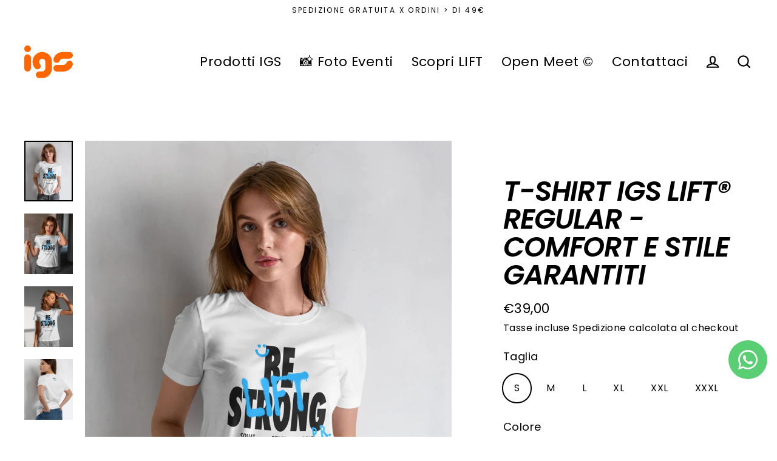

--- FILE ---
content_type: application/javascript; charset=utf-8
request_url: https://cdn.jsdelivr.net/gh/cloudlift-app/cdn@0.12.124/static/app-options.js
body_size: 96490
content:
!function(){function e(e){return e&&e.__esModule?e.default:e}class t{static merge(e,i,r){for(let o in i)!i.hasOwnProperty(o)||null!=r&&-1===r.indexOf(o)||("[object Object]"===Object.prototype.toString.call(i[o])?e[o]=t.merge(e[o],i[o]):void 0!==i[o]&&(e[o]=i[o]));return e}static extend(){let e={},i=function(i){for(let r in i)i.hasOwnProperty(r)&&("[object Object]"===Object.prototype.toString.call(i[r])?e[r]=t.extend(e[r],i[r]):void 0!==i[r]&&(e[r]=i[r]))};for(let e=0;e<arguments.length;e++){i(arguments[e])}return e}static isElement(e){return"object"==typeof e&&void 0!==e.nodeType}static isNodeList(e){let i=Object.prototype.toString.call(e),r="object"==typeof e&&/^\[object (HTMLCollection|NodeList|RadioNodeList|Object)\]$/.test(i)&&"number"==typeof e.length&&(0===e.length||"object"==typeof e[0]&&e[0].nodeType>0);return!r&&Array.isArray(e)&&e.length>0?t.isElement(e[0]):r}static isInPage(e){return e!==document.body&&document.body.contains(e)}static isHidden(e){return 0===e.offsetHeight||0===e.offsetWidth||null===e.offsetParent||"none"===window.getComputedStyle(e).display||1===e.offsetHeight&&1===e.offsetWidth}static isMinSize(e,t=1,i=1){const r=e.getBoundingClientRect();return!(r.width>t||r.height>t)}static isScrolledIntoView(e){let t=e.getBoundingClientRect(),i=t.top,r=t.bottom;return i>=0&&r<=window.innerHeight}static matches(e,t){return Element.prototype.matches||(Element.prototype.matches=Element.prototype.matchesSelector||Element.prototype.mozMatchesSelector||Element.prototype.msMatchesSelector||Element.prototype.oMatchesSelector||Element.prototype.webkitMatchesSelector||function(e){for(var t=(this.document||this.ownerDocument).querySelectorAll(e),i=t.length;--i>=0&&t.item(i)!==this;);return i>-1}),e.matches(t)}static matchesIncludeParent(e,i){return!(!e||!t.matches(e,i)&&null==t.findParent(e,i))}static findParent(e,i){if("function"==typeof e.closest)return e.closest(i)||null;for(;e;){if(t.matches(e,i))return e;e=e.parentElement}return null}static findInnerDimensions(e){let t=getComputedStyle(e),i=e.clientWidth,r=e.clientHeight;return r-=parseFloat(t.paddingTop)+parseFloat(t.paddingBottom),i-=parseFloat(t.paddingLeft)+parseFloat(t.paddingRight),{height:r,width:i}}static getCalculatedPosition(e){const t=document.body,i=document.documentElement,r=window.pageYOffset||i.scrollTop||t.scrollTop,o=window.pageXOffset||i.scrollLeft||t.scrollLeft,n=e.getBoundingClientRect();return{top:n.top+r,left:n.left+o,right:n.left+o+n.width,bottom:n.top+r+n.height}}static findElementContainsText(e,i,r=document){return t.findElementContainsRegex(e,new RegExp(i),r)}static findElementContainsRegex(e,t,i=document){let r=i.querySelectorAll(e);return Array.prototype.filter.call(r,(function(e){return t.test(e.textContent)}))}static escapeRegex(e){return e.replace(/[-[\]{}()*+?.,\\^$|#\s]/g,"\\$&")}static readCookie(e){e+="=";for(let t=document.cookie.split(/;\s*/),i=t.length-1;i>=0;i--)if(!t[i].indexOf(e))return t[i].replace(e,"")}static writeCookie(e,t,i,r="/"){let o=new Date;o.setDate(o.getDate()+i);let n=null==i?"":"; expires="+o.toUTCString();document.cookie=encodeURIComponent(e)+"="+encodeURIComponent(t)+n+(r?"; path="+r:"")+";"}static removeCookie(e,t="/"){document.cookie=e+"=; Path="+t+"; Expires=Thu, 01 Jan 1970 00:00:01 GMT;"}static addStyleElement(e,t){t&&"head"!=t||(t=document.head||document.getElementsByTagName("head")[0]);let i=document.createElement("style");return i.appendChild(document.createTextNode(e)),t.appendChild(i),i}static addScriptElement(e,t){t&&"head"!=t||(t=document.head||document.getElementsByTagName("head")[0]);let i=document.createElement("script");return i.appendChild(document.createTextNode(e)),t.appendChild(i),i}static objectKeys(e){if(!Object.keys){let t,i=[];for(t in e)Object.prototype.hasOwnProperty.call(e,t)&&i.push(t);return i}return Object.keys(e)}static hasQueryParam(e,t){return-1!==e.indexOf(t)}static getQueryParam(e,t){let i=new RegExp("[?&]"+t+"=([^&#]*)","i").exec(e);return i?decodeURIComponent(i[1]):null}static getQueryParams(e){let t={},i=document.createElement("a");i.href=e;let r=i.search.substring(1).split("&");for(let e=0;e<r.length;e++){let i=r[e].split("=");t[i[0]]=decodeURIComponent(i[1])}return t}static buildQueryParams(e){return Object.keys(e).map((t=>encodeURIComponent(t)+"="+encodeURIComponent(e[t]))).join("&")}static debounced(e,t){let i;return function(...r){i&&clearTimeout(i),i=setTimeout((()=>{t(...r),i=null}),e)}}static throttled(e,t){let i=0;return function(...r){const o=(new Date).getTime();if(!(o-i<e))return i=o,t(...r)}}static decodeHtml(e){const t=document.createElement("textarea");return t.innerHTML=e,t.value}static pathBaseName(e,t=!0){let i=e.split("/").pop();return t||(i=i.substring(0,i.lastIndexOf("."))),i}static getAgent(){return navigator.userAgent||navigator.vendor||window.opera}static isInApp(e){return e.indexOf("FBAN")>-1||e.indexOf("FBAV")>-1||e.indexOf("Instagram")>-1}static isFacebook(e){return e.indexOf("FBAN")>-1||e.indexOf("FBAV")>-1}static isInstagram(e){return e.indexOf("Instagram")>-1}static isIOS(e){return(e=e.toLowerCase()).indexOf("iphone")>-1||e.indexOf("ipad")>-1}static isAndroid(e){return(e=e.toLowerCase()).indexOf("android")>-1}static isMobile(e){return this.isAndroid(e)||this.isIOS(e)}static getImageSize(e){return new Promise(((t,i)=>{const r=new Image;r.onload=()=>{t({width:r.width,height:r.height})},r.onerror=i,r.src=e}))}static convertSizeToUnit(e,t,o){let n=e.width/t,a=e.height/t;switch(o){case"mm":return{width:Number((n*i*10).toFixed(2)),height:Number((a*i*10).toFixed(2))};case"cm":return{width:Number((n*i).toFixed(2)),height:Number((a*i).toFixed(2))};case"m":return{width:Number((n*i/100).toFixed(2)),height:Number((a*i/100).toFixed(2))};case"inch":return{width:Number(n.toFixed(2)),height:Number(a.toFixed(2))};case"feet":return{width:Number((n/r).toFixed(2)),height:Number((a/r).toFixed(2))}}return null}}const i=2.54,r=12;var o=t;var n=class{supports(){return"XMLHttpRequest"in window&&"JSON"in window&&"Promise"in window}parse(e){let t;if("text"!==this.settings.responseType&&""!==this.settings.responseType){let t=e.response;if("json"===this.settings.responseType&&"string"==typeof t)try{t=JSON.parse(t)}catch(e){}return{data:t,xhr:e}}try{t=JSON.parse(e.responseText)}catch(i){t=e.responseText}return{data:t,xhr:e}}param(e){if("string"==typeof e||"[object FormData]"===Object.prototype.toString.call(e)||"[object File]"===Object.prototype.toString.call(e)||"[object Blob]"===Object.prototype.toString.call(e))return e;if(/application\/json/i.test(this.settings.headers["Content-type"])||"[object Array]"===Object.prototype.toString.call(e))return JSON.stringify(e);let t=[];for(let i in e)e.hasOwnProperty(i)&&t.push(encodeURIComponent(i)+"="+encodeURIComponent(e[i]));return t.join("&")}addQueryParams(e){if(this.settings.queryParams){let t=[];for(let e in this.settings.queryParams)this.settings.queryParams.hasOwnProperty(e)&&t.push(e+"="+this.settings.queryParams[e]);if(t.length>0){let i=t.join("&");return-1===e.indexOf("?")?e+"?"+i:e+"&"+i}}return e}xhr(e){const t=new XMLHttpRequest,i=new Promise(((i,r)=>{t.onreadystatechange=()=>{if(4!==t.readyState)return;let e=this.parse(t);t.status>=200&&t.status<300?i(e):r(e)},e=this.addQueryParams(e),t.open(this.settings.method,e,!0,this.settings.username,this.settings.password),t.responseType=this.settings.responseType;for(let e in this.settings.headers)this.settings.headers.hasOwnProperty(e)&&t.setRequestHeader(e,this.settings.headers[e]);this.settings.timeout&&(t.timeout=this.settings.timeout,t.ontimeout=e=>{r({status:408,statusText:"Request timeout"})}),this.settings.withCredentials&&(t.withCredentials=!0),this.settings.onProgress&&(t.upload.onprogress=this.settings.onProgress),t.send(this.param(this.settings.data))}));return i.cancel=()=>{t.abort()},i}constructor(e,t){if(!this.supports())throw"This browser is not supported";return this.settings=o.extend({method:"GET",username:null,password:null,data:{},queryParams:{},headers:{"Content-type":"application/x-www-form-urlencoded"},responseType:"text",timeout:null,withCredentials:!1,onProgress:null},t||{}),this.xhr(e)}},a={};!function(e,t){"use strict";"function"==typeof define&&define.amd?define(t):a?a=t():e.log=t()}(a,(function(){"use strict";var e=function(){},t="undefined",i=typeof window!==t&&typeof window.navigator!==t&&/Trident\/|MSIE /.test(window.navigator.userAgent),r=["trace","debug","info","warn","error"];function o(e,t){var i=e[t];if("function"==typeof i.bind)return i.bind(e);try{return Function.prototype.bind.call(i,e)}catch(t){return function(){return Function.prototype.apply.apply(i,[e,arguments])}}}function n(){console.log&&(console.log.apply?console.log.apply(console,arguments):Function.prototype.apply.apply(console.log,[console,arguments])),console.trace&&console.trace()}function a(t,i){for(var o=0;o<r.length;o++){var n=r[o];this[n]=o<t?e:this.methodFactory(n,t,i)}this.log=this.debug}function s(e,i,r){return function(){typeof console!==t&&(a.call(this,i,r),this[e].apply(this,arguments))}}function l(r,a,l){return function(r){return"debug"===r&&(r="log"),typeof console!==t&&("trace"===r&&i?n:void 0!==console[r]?o(console,r):void 0!==console.log?o(console,"log"):e)}(r)||s.apply(this,arguments)}function c(e,i,o){var n,s=this;i=null==i?"WARN":i;var c="loglevel";function p(){var e;if(typeof window!==t&&c){try{e=window.localStorage[c]}catch(e){}if(typeof e===t)try{var i=window.document.cookie,r=i.indexOf(encodeURIComponent(c)+"=");-1!==r&&(e=/^([^;]+)/.exec(i.slice(r))[1])}catch(e){}return void 0===s.levels[e]&&(e=void 0),e}}"string"==typeof e?c+=":"+e:"symbol"==typeof e&&(c=void 0),s.name=e,s.levels={TRACE:0,DEBUG:1,INFO:2,WARN:3,ERROR:4,SILENT:5},s.methodFactory=o||l,s.getLevel=function(){return n},s.setLevel=function(i,o){if("string"==typeof i&&void 0!==s.levels[i.toUpperCase()]&&(i=s.levels[i.toUpperCase()]),!("number"==typeof i&&i>=0&&i<=s.levels.SILENT))throw"log.setLevel() called with invalid level: "+i;if(n=i,!1!==o&&function(e){var i=(r[e]||"silent").toUpperCase();if(typeof window!==t&&c){try{return void(window.localStorage[c]=i)}catch(e){}try{window.document.cookie=encodeURIComponent(c)+"="+i+";"}catch(e){}}}(i),a.call(s,i,e),typeof console===t&&i<s.levels.SILENT)return"No console available for logging"},s.setDefaultLevel=function(e){i=e,p()||s.setLevel(e,!1)},s.resetLevel=function(){s.setLevel(i,!1),function(){if(typeof window!==t&&c){try{return void window.localStorage.removeItem(c)}catch(e){}try{window.document.cookie=encodeURIComponent(c)+"=; expires=Thu, 01 Jan 1970 00:00:00 UTC"}catch(e){}}}()},s.enableAll=function(e){s.setLevel(s.levels.TRACE,e)},s.disableAll=function(e){s.setLevel(s.levels.SILENT,e)};var d=p();null==d&&(d=i),s.setLevel(d,!1)}var p=new c,d={};p.getLogger=function(e){if("symbol"!=typeof e&&"string"!=typeof e||""===e)throw new TypeError("You must supply a name when creating a logger.");var t=d[e];return t||(t=d[e]=new c(e,p.getLevel(),p.methodFactory)),t};var u=typeof window!==t?window.log:void 0;return p.noConflict=function(){return typeof window!==t&&window.log===p&&(window.log=u),p},p.getLoggers=function(){return d},p.default=p,p}));class s{static get(e,t,i){let r=s.translations[e]||i||e;if(t)for(let e in t)t.hasOwnProperty(e)&&(r=r.replace(new RegExp("{"+e+"}","g"),t[e]));return r}static translate(e,t){if(e&&"string"==typeof e){if("#"===e.charAt(0))return s.get(e.substr(1).trim(),t);if(-1!==e.indexOf("#{")){let i=e;for(;-1!==i.indexOf("#{");){let e=i.indexOf("#{"),r=i.indexOf("}"),o=i.substring(e+2,r),n=s.get(o,t);i=i.replace("#{"+o+"}",n)}return i}}return e}static fetch(e){let t=s.api.replace("{locale}",e),i=new n(t,{method:"GET"});return s.ready=i.then((e=>(a.debug("[translate] "+t+" response",e.data),s.update(e.data),s.translations))).catch((e=>(a.error("[translate] "+t+" error",e),s.translations))),s.ready}static update(e){s.translations=o.extend(s.translations,e),s.updated()}static updated(){const e=new CustomEvent(s.event,{detail:{},cancelable:!0,bubbles:!0});window.dispatchEvent(e)}static onUpdated(e){window.addEventListener(s.event,e)}}s.locale=window.Shopify&&window.Shopify.locale?window.Shopify.locale:document.documentElement.lang,s.translations={},s.ready=Promise.resolve(!0),s.event="cloudlift.translate",s.api="";var l=s,c={};!function(){function e(e,t,i){return e.call.apply(e.bind,arguments)}function t(e,t,i){if(!e)throw Error();if(2<arguments.length){var r=Array.prototype.slice.call(arguments,2);return function(){var i=Array.prototype.slice.call(arguments);return Array.prototype.unshift.apply(i,r),e.apply(t,i)}}return function(){return e.apply(t,arguments)}}function i(r,o,n){return(i=Function.prototype.bind&&-1!=Function.prototype.bind.toString().indexOf("native code")?e:t).apply(null,arguments)}var r=Date.now||function(){return+new Date};function o(e,t){this.a=e,this.o=t||e,this.c=this.o.document}var n=!!window.FontFace;function a(e,t,i,r){if(t=e.c.createElement(t),i)for(var o in i)i.hasOwnProperty(o)&&("style"==o?t.style.cssText=i[o]:t.setAttribute(o,i[o]));return r&&t.appendChild(e.c.createTextNode(r)),t}function s(e,t,i){(e=e.c.getElementsByTagName(t)[0])||(e=document.documentElement),e.insertBefore(i,e.lastChild)}function l(e){e.parentNode&&e.parentNode.removeChild(e)}function p(e,t,i){t=t||[],i=i||[];for(var r=e.className.split(/\s+/),o=0;o<t.length;o+=1){for(var n=!1,a=0;a<r.length;a+=1)if(t[o]===r[a]){n=!0;break}n||r.push(t[o])}for(t=[],o=0;o<r.length;o+=1){for(n=!1,a=0;a<i.length;a+=1)if(r[o]===i[a]){n=!0;break}n||t.push(r[o])}e.className=t.join(" ").replace(/\s+/g," ").replace(/^\s+|\s+$/,"")}function d(e,t){for(var i=e.className.split(/\s+/),r=0,o=i.length;r<o;r++)if(i[r]==t)return!0;return!1}function u(e,t,i){function r(){p&&o&&l&&(p(c),p=null)}t=a(e,"link",{rel:"stylesheet",href:t,media:"all"});var o=!1,l=!0,c=null,p=i||null;n?(t.onload=function(){o=!0,r()},t.onerror=function(){o=!0,c=Error("Stylesheet failed to load"),r()}):setTimeout((function(){o=!0,r()}),0),s(e,"head",t)}function h(e,t,i,r){var o=e.c.getElementsByTagName("head")[0];if(o){var n=a(e,"script",{src:t}),s=!1;return n.onload=n.onreadystatechange=function(){s||this.readyState&&"loaded"!=this.readyState&&"complete"!=this.readyState||(s=!0,i&&i(null),n.onload=n.onreadystatechange=null,"HEAD"==n.parentNode.tagName&&o.removeChild(n))},o.appendChild(n),setTimeout((function(){s||(s=!0,i&&i(Error("Script load timeout")))}),r||5e3),n}return null}function m(){this.a=0,this.c=null}function g(e){return e.a++,function(){e.a--,v(e)}}function f(e,t){e.c=t,v(e)}function v(e){0==e.a&&e.c&&(e.c(),e.c=null)}function y(e){this.a=e||"-"}function _(e,t){this.c=e,this.f=4,this.a="n";var i=(t||"n4").match(/^([nio])([1-9])$/i);i&&(this.a=i[1],this.f=parseInt(i[2],10))}function w(e){var t=[];e=e.split(/,\s*/);for(var i=0;i<e.length;i++){var r=e[i].replace(/['"]/g,"");-1!=r.indexOf(" ")||/^\d/.test(r)?t.push("'"+r+"'"):t.push(r)}return t.join(",")}function b(e){return e.a+e.f}function x(e){var t="normal";return"o"===e.a?t="oblique":"i"===e.a&&(t="italic"),t}function C(e){var t=4,i="n",r=null;return e&&((r=e.match(/(normal|oblique|italic)/i))&&r[1]&&(i=r[1].substr(0,1).toLowerCase()),(r=e.match(/([1-9]00|normal|bold)/i))&&r[1]&&(/bold/i.test(r[1])?t=7:/[1-9]00/.test(r[1])&&(t=parseInt(r[1].substr(0,1),10)))),i+t}function E(e,t){this.c=e,this.f=e.o.document.documentElement,this.h=t,this.a=new y("-"),this.j=!1!==t.events,this.g=!1!==t.classes}function I(e){if(e.g){var t=d(e.f,e.a.c("wf","active")),i=[],r=[e.a.c("wf","loading")];t||i.push(e.a.c("wf","inactive")),p(e.f,i,r)}S(e,"inactive")}function S(e,t,i){e.j&&e.h[t]&&(i?e.h[t](i.c,b(i)):e.h[t]())}function P(){this.c={}}function O(e,t){this.c=e,this.f=t,this.a=a(this.c,"span",{"aria-hidden":"true"},this.f)}function M(e){s(e.c,"body",e.a)}function L(e){return"display:block;position:absolute;top:-9999px;left:-9999px;font-size:300px;width:auto;height:auto;line-height:normal;margin:0;padding:0;font-variant:normal;white-space:nowrap;font-family:"+w(e.c)+";font-style:"+x(e)+";font-weight:"+e.f+"00;"}function k(e,t,i,r,o,n){this.g=e,this.j=t,this.a=r,this.c=i,this.f=o||3e3,this.h=n||void 0}function $(e,t,i,r,o,n,a){this.v=e,this.B=t,this.c=i,this.a=r,this.s=a||"BESbswy",this.f={},this.w=o||3e3,this.u=n||null,this.m=this.j=this.h=this.g=null,this.g=new O(this.c,this.s),this.h=new O(this.c,this.s),this.j=new O(this.c,this.s),this.m=new O(this.c,this.s),e=L(e=new _(this.a.c+",serif",b(this.a))),this.g.a.style.cssText=e,e=L(e=new _(this.a.c+",sans-serif",b(this.a))),this.h.a.style.cssText=e,e=L(e=new _("serif",b(this.a))),this.j.a.style.cssText=e,e=L(e=new _("sans-serif",b(this.a))),this.m.a.style.cssText=e,M(this.g),M(this.h),M(this.j),M(this.m)}y.prototype.c=function(e){for(var t=[],i=0;i<arguments.length;i++)t.push(arguments[i].replace(/[\W_]+/g,"").toLowerCase());return t.join(this.a)},k.prototype.start=function(){var e=this.c.o.document,t=this,i=r(),o=new Promise((function(o,n){!function a(){r()-i>=t.f?n():e.fonts.load(function(e){return x(e)+" "+e.f+"00 300px "+w(e.c)}(t.a),t.h).then((function(e){1<=e.length?o():setTimeout(a,25)}),(function(){n()}))}()})),n=null,a=new Promise((function(e,i){n=setTimeout(i,t.f)}));Promise.race([a,o]).then((function(){n&&(clearTimeout(n),n=null),t.g(t.a)}),(function(){t.j(t.a)}))};var T={D:"serif",C:"sans-serif"},A=null;function F(){if(null===A){var e=/AppleWebKit\/([0-9]+)(?:\.([0-9]+))/.exec(window.navigator.userAgent);A=!!e&&(536>parseInt(e[1],10)||536===parseInt(e[1],10)&&11>=parseInt(e[2],10))}return A}function D(e,t,i){for(var r in T)if(T.hasOwnProperty(r)&&t===e.f[T[r]]&&i===e.f[T[r]])return!0;return!1}function N(e){var t,o=e.g.a.offsetWidth,n=e.h.a.offsetWidth;(t=o===e.f.serif&&n===e.f["sans-serif"])||(t=F()&&D(e,o,n)),t?r()-e.A>=e.w?F()&&D(e,o,n)&&(null===e.u||e.u.hasOwnProperty(e.a.c))?j(e,e.v):j(e,e.B):function(e){setTimeout(i((function(){N(this)}),e),50)}(e):j(e,e.v)}function j(e,t){setTimeout(i((function(){l(this.g.a),l(this.h.a),l(this.j.a),l(this.m.a),t(this.a)}),e),0)}function R(e,t,i){this.c=e,this.a=t,this.f=0,this.m=this.j=!1,this.s=i}$.prototype.start=function(){this.f.serif=this.j.a.offsetWidth,this.f["sans-serif"]=this.m.a.offsetWidth,this.A=r(),N(this)};var V=null;function z(e){0==--e.f&&e.j&&(e.m?((e=e.a).g&&p(e.f,[e.a.c("wf","active")],[e.a.c("wf","loading"),e.a.c("wf","inactive")]),S(e,"active")):I(e.a))}function q(e){this.j=e,this.a=new P,this.h=0,this.f=this.g=!0}function H(e,t,r,o,n){var a=0==--e.h;(e.f||e.g)&&setTimeout((function(){var e=n||null,s=o||{};if(0===r.length&&a)I(t.a);else{t.f+=r.length,a&&(t.j=a);var l,c=[];for(l=0;l<r.length;l++){var d=r[l],u=s[d.c],h=t.a,m=d;if(h.g&&p(h.f,[h.a.c("wf",m.c,b(m).toString(),"loading")]),S(h,"fontloading",m),h=null,null===V)if(window.FontFace){m=/Gecko.*Firefox\/(\d+)/.exec(window.navigator.userAgent);var g=/OS X.*Version\/10\..*Safari/.exec(window.navigator.userAgent)&&/Apple/.exec(window.navigator.vendor);V=m?42<parseInt(m[1],10):!g}else V=!1;h=V?new k(i(t.g,t),i(t.h,t),t.c,d,t.s,u):new $(i(t.g,t),i(t.h,t),t.c,d,t.s,e,u),c.push(h)}for(l=0;l<c.length;l++)c[l].start()}}),0)}function B(e,t){this.c=e,this.a=t}function U(e,t){this.c=e,this.a=t}function W(e,t){this.c=e||Y,this.a=[],this.f=[],this.g=t||""}R.prototype.g=function(e){var t=this.a;t.g&&p(t.f,[t.a.c("wf",e.c,b(e).toString(),"active")],[t.a.c("wf",e.c,b(e).toString(),"loading"),t.a.c("wf",e.c,b(e).toString(),"inactive")]),S(t,"fontactive",e),this.m=!0,z(this)},R.prototype.h=function(e){var t=this.a;if(t.g){var i=d(t.f,t.a.c("wf",e.c,b(e).toString(),"active")),r=[],o=[t.a.c("wf",e.c,b(e).toString(),"loading")];i||r.push(t.a.c("wf",e.c,b(e).toString(),"inactive")),p(t.f,r,o)}S(t,"fontinactive",e),z(this)},q.prototype.load=function(e){this.c=new o(this.j,e.context||this.j),this.g=!1!==e.events,this.f=!1!==e.classes,function(e,t,i){var r=[],o=i.timeout;!function(e){e.g&&p(e.f,[e.a.c("wf","loading")]),S(e,"loading")}(t);r=function(e,t,i){var r,o=[];for(r in t)if(t.hasOwnProperty(r)){var n=e.c[r];n&&o.push(n(t[r],i))}return o}(e.a,i,e.c);var n=new R(e.c,t,o);for(e.h=r.length,t=0,i=r.length;t<i;t++)r[t].load((function(t,i,r){H(e,n,t,i,r)}))}(this,new E(this.c,e),e)},B.prototype.load=function(e){function t(){if(n["__mti_fntLst"+r]){var i,o=n["__mti_fntLst"+r](),a=[];if(o)for(var s=0;s<o.length;s++){var l=o[s].fontfamily;null!=o[s].fontStyle&&null!=o[s].fontWeight?(i=o[s].fontStyle+o[s].fontWeight,a.push(new _(l,i))):a.push(new _(l))}e(a)}else setTimeout((function(){t()}),50)}var i=this,r=i.a.projectId,o=i.a.version;if(r){var n=i.c.o;h(this.c,(i.a.api||"https://fast.fonts.net/jsapi")+"/"+r+".js"+(o?"?v="+o:""),(function(o){o?e([]):(n["__MonotypeConfiguration__"+r]=function(){return i.a},t())})).id="__MonotypeAPIScript__"+r}else e([])},U.prototype.load=function(e){var t,i,r=this.a.urls||[],o=this.a.families||[],n=this.a.testStrings||{},a=new m;for(t=0,i=r.length;t<i;t++)u(this.c,r[t],g(a));var s=[];for(t=0,i=o.length;t<i;t++)if((r=o[t].split(":"))[1])for(var l=r[1].split(","),c=0;c<l.length;c+=1)s.push(new _(r[0],l[c]));else s.push(new _(r[0]));f(a,(function(){e(s,n)}))};var Y="https://fonts.googleapis.com/css";function G(e){this.f=e,this.a=[],this.c={}}var Q={latin:"BESbswy","latin-ext":"çöüğş",cyrillic:"йяЖ",greek:"αβΣ",khmer:"កខគ",Hanuman:"កខគ"},X={thin:"1",extralight:"2","extra-light":"2",ultralight:"2","ultra-light":"2",light:"3",regular:"4",book:"4",medium:"5","semi-bold":"6",semibold:"6","demi-bold":"6",demibold:"6",bold:"7","extra-bold":"8",extrabold:"8","ultra-bold":"8",ultrabold:"8",black:"9",heavy:"9",l:"3",r:"4",b:"7"},Z={i:"i",italic:"i",n:"n",normal:"n"},J=/^(thin|(?:(?:extra|ultra)-?)?light|regular|book|medium|(?:(?:semi|demi|extra|ultra)-?)?bold|black|heavy|l|r|b|[1-9]00)?(n|i|normal|italic)?$/;function K(e,t){this.c=e,this.a=t}var ee={Arimo:!0,Cousine:!0,Tinos:!0};function te(e,t){this.c=e,this.a=t}function ie(e,t){this.c=e,this.f=t,this.a=[]}K.prototype.load=function(e){var t=new m,i=this.c,r=new W(this.a.api,this.a.text),o=this.a.families;!function(e,t){for(var i=t.length,r=0;r<i;r++){var o=t[r].split(":");3==o.length&&e.f.push(o.pop());var n="";2==o.length&&""!=o[1]&&(n=":"),e.a.push(o.join(n))}}(r,o);var n=new G(o);!function(e){for(var t=e.f.length,i=0;i<t;i++){var r=e.f[i].split(":"),o=r[0].replace(/\+/g," "),n=["n4"];if(2<=r.length){var a;if(a=[],s=r[1])for(var s,l=(s=s.split(",")).length,c=0;c<l;c++){var p;if((p=s[c]).match(/^[\w-]+$/))if(null==(d=J.exec(p.toLowerCase())))p="";else{if(p=null==(p=d[2])||""==p?"n":Z[p],null==(d=d[1])||""==d)d="4";else var d=X[d]||(isNaN(d)?"4":d.substr(0,1));p=[p,d].join("")}else p="";p&&a.push(p)}0<a.length&&(n=a),3==r.length&&(a=[],0<(r=(r=r[2])?r.split(","):a).length&&(r=Q[r[0]])&&(e.c[o]=r))}for(e.c[o]||(r=Q[o])&&(e.c[o]=r),r=0;r<n.length;r+=1)e.a.push(new _(o,n[r]))}}(n),u(i,function(e){if(0==e.a.length)throw Error("No fonts to load!");if(-1!=e.c.indexOf("kit="))return e.c;for(var t=e.a.length,i=[],r=0;r<t;r++)i.push(e.a[r].replace(/ /g,"+"));return t=e.c+"?family="+i.join("%7C"),0<e.f.length&&(t+="&subset="+e.f.join(",")),0<e.g.length&&(t+="&text="+encodeURIComponent(e.g)),t}(r),g(t)),f(t,(function(){e(n.a,n.c,ee)}))},te.prototype.load=function(e){var t=this.a.id,i=this.c.o;t?h(this.c,(this.a.api||"https://use.typekit.net")+"/"+t+".js",(function(t){if(t)e([]);else if(i.Typekit&&i.Typekit.config&&i.Typekit.config.fn){t=i.Typekit.config.fn;for(var r=[],o=0;o<t.length;o+=2)for(var n=t[o],a=t[o+1],s=0;s<a.length;s++)r.push(new _(n,a[s]));try{i.Typekit.load({events:!1,classes:!1,async:!0})}catch(e){}e(r)}}),2e3):e([])},ie.prototype.load=function(e){var t=this.f.id,i=this.c.o,r=this;t?(i.__webfontfontdeckmodule__||(i.__webfontfontdeckmodule__={}),i.__webfontfontdeckmodule__[t]=function(t,i){for(var o=0,n=i.fonts.length;o<n;++o){var a=i.fonts[o];r.a.push(new _(a.name,C("font-weight:"+a.weight+";font-style:"+a.style)))}e(r.a)},h(this.c,(this.f.api||"https://f.fontdeck.com/s/css/js/")+function(e){return e.o.location.hostname||e.a.location.hostname}(this.c)+"/"+t+".js",(function(t){t&&e([])}))):e([])};var re=new q(window);re.a.c.custom=function(e,t){return new U(t,e)},re.a.c.fontdeck=function(e,t){return new ie(t,e)},re.a.c.monotype=function(e,t){return new B(t,e)},re.a.c.typekit=function(e,t){return new te(t,e)},re.a.c.google=function(e,t){return new K(t,e)};var oe={load:i(re.load,re)};"function"==typeof define&&define.amd?define((function(){return oe})):c?c=oe:(window.WebFont=oe,window.WebFontConfig&&re.load(window.WebFontConfig))}();class p{static getFont(e){for(let t of this.fonts)if(t.name===e)return t}static addFvd(e,t){return t+=":n4",e.files.italic&&(t+=",i4"),e.files.bold&&(t+=",n7"),e.files.bold_italic&&(t+=",i7"),t}static addGoogleFontStyle(e,t){let i=[];if(e.files.regular&&(e.files.regular_300?i.push("300"):i.push("400")),e.files.italic&&(e.files.italic_300?i.push("300italic"):i.push("italic")),e.files.bold&&i.push("bold"),e.files.bold_italic&&i.push("bolditalic"),i.length)return t+":"+i.join(",")}static loadFontsByName(e){let t=[],i=[];return null==this._loadQueue&&(this._loadQueue=Promise.resolve()),this._loadQueue=this._loadQueue.then((()=>{for(let r of e){let e=this.getFont(r);if(e&&!e.loaded)switch(e.type){case 0:e.loaded=!0;break;case 1:let o=this.addGoogleFontStyle(e,r);-1===i.indexOf(o)&&i.push(o);break;case 2:let n=this.addFvd(e,r);-1===t.indexOf(n)&&t.push(n)}}return t.length>0||i.length>0?this.loadFontsByFamilies(t,i):Promise.resolve(!0)})),this._loadQueue}static loadFontsByFamilies(e,t){return new Promise(((i,r)=>{const o={timeout:3e3};if(e&&e.length){let t=e.map((e=>e.substring(0,e.indexOf(":"))));o.custom={families:e,urls:[this.fontCss(t)]}}t&&t.length&&(o.google={families:t}),o.active=()=>{i()},o.inactive=()=>{i()},o.fontactive=(e,t)=>{let i=p.getFont(e);i?i.loaded=!0:p.fonts.push({name:e,loaded:!0})},o.fontinactive=(e,t)=>{let i=p.getFont(e);a.warn("[live-options] failed to load font",i),i.loaded=!0},c.load(o)}))}static fontPreview(e){let t=o.extend(p.apiParams,{name:e});return p.api+"/preview?"+o.buildQueryParams(t)}static fontCss(e){let t=o.extend(p.apiParams,{names:e.join(",")});return p.api+"/css?"+o.buildQueryParams(t)}}p.fonts=[],p.api="",p.apiParams={};var d=p;class u{static getInstance(e){return u._instance||(u._instance=new u(e)),u._instance}fakeProduct(e){this.isProduct=()=>!0,this.getHandleFromUrl=()=>e}isAdmin(){return null!=document.getElementById("admin_bar_iframe")}isProduct(){return-1!==window.location.pathname.indexOf("/products/")||this.isProductPreview()}isProductPreview(){return-1!==window.location.pathname.indexOf("/products_preview")}getDiscountUrl(e,t){return"/discount/"+e+(t?"?redirect="+t:"")}getDiscountCode(){return o.readCookie("discount_code")}saveDiscountCode(e){return o.writeCookie("discount_code",e,null,"/")}removeDiscountCode(){return o.removeCookie("discount_code")}getCustomerId(){return window.theme&&window.theme.customerId?window.theme.customerId:window.meta&&window.meta.page&&window.meta.page.customerId?window.meta.page.customerId:window.ShopifyAnalytics&&window.ShopifyAnalytics.meta&&window.ShopifyAnalytics.meta.page&&window.ShopifyAnalytics.meta.page.customerId?window.ShopifyAnalytics.meta.page.customerId:null}getHandleFromUrl(e=location.pathname){window.Shopify&&window.Shopify.routes&&window.Shopify.routes.root&&"/"!==window.Shopify.routes.root&&(e=e.replace(window.Shopify.routes.root,"/"));let t=e.replace(/\/$/,"").split("/"),i=("products"==t[t.length-2]||"products_preview"===t.pop())&&t[t.length-1].replace(/(.*)?\?.*$/,"$1");return decodeURIComponent(i).toLowerCase()}tryGetProduct(){return this.isProduct()?this.getProduct():new Promise(((e,t)=>{e(null)}))}async tryGetProductMap(){return this.isTheme("Dawn")&&await this.parseOfferJsonElements(),this.isProduct()&&await this.getProduct(),u.products}parseOfferJsonElements(){document.querySelectorAll('.featured-product form[id^="product_form_"]').forEach((e=>{e.setAttribute("id",e.getAttribute("id").replace("product_form_","product-form-installment-featured--")),a.debug("updated featured product form id: ",e,e.id)}));let e=document.querySelectorAll('script[type="application/ld+json"]'),t=[];if(e.length>0)for(let i=0;i<e.length;i++){let r=e[i];try{let e=JSON.parse(r.innerHTML);if(e.offers&&e.url){let i=this.getHandleFromUrl(e.url)+".js";u.products[i]||t.push(new Promise(((t,r)=>new n(e.url+".js",{method:"GET",responseType:"json"}).then((e=>{let r=e.data;u.products[i]=r,t(r)})).catch((i=>{a.error("failed to fetch product: ",e.url,i),t(null)})))))}}catch(e){a.debug("error parsing ProductOffer: ",r,e)}}return Promise.all(t)}parseProductJsonElements(){let e=document.querySelectorAll('[id^="ProductJson-"]');if(0===e.length&&(e=document.querySelectorAll('[data-product-json], [data-section-type="dynamic-featured-product"]')),e.length>0)for(let t=0;t<e.length;t++){let i=e[t];try{let e=JSON.parse(i.innerHTML);"object"==typeof e.product&&(e=e.product),e.handle&&(u.products[e.handle.toLowerCase()+".js"]=this.convertProductJson(e))}catch(e){a.debug("error parsing ProductJson: ",i,e)}}}convertProductJson(e){if(e.options&&e.options.length&&"object"!=typeof e.options[0]){let t=[];for(let i=0;i<e.options.length;i++){let r={name:e.options[i],position:i+1,values:[]};for(let t=0;t<e.variants.length;t++){let i=e.variants[t]["option"+r.position];i&&-1===r.values.indexOf(i)&&r.values.push(i)}t.push(r)}e.options=t}return e}getProduct(e,t="js"){if(!e&&!(e=this.getHandleFromUrl())&&this.isProductPreview())for(const e in u.products)if(u.products.hasOwnProperty(e))return new Promise(((t,i)=>{t(u.products[e])}));let i,r=e+"."+t;return u.products[r]?new Promise(((e,t)=>{e(u.products[r])})):(e?i=this.settings.api+this.settings.path.products.replace("{handle}",e).replace("{view}",t):this.isProductPreview()&&(i=window.location.href.replace("products_preview","products_preview."+t)),new n(i,{method:"GET",responseType:"json"}).then((e=>{let i=e.data;return"json"===t&&(i=e.data.product),r=i.handle+"."+t,u.products[r]=i,i})).catch((e=>{throw e})))}isTheme(e){if(window.Shopify&&window.Shopify.theme){const t=window.Shopify.theme.theme_store_id;if("Dawn"===e&&(887===t||1368===t||1363===t||1356===t||1431===t||1434===t||1499===t||1500===t||1567===t||1864===t||1841===t||1891===t||2699===t))return!0;if("Expanse"===e&&902===t)return!0;if(window.Shopify.theme.name&&-1!==window.Shopify.theme.name.toLowerCase().indexOf(e.toLowerCase()))return!0}return!1}isThemeEditor(){return window.Shopify&&window.Shopify.designMode}onThemeSectionEvent(e,t){return document.addEventListener("shopify:section:"+e,t)}findProductForms(e=document){return e.querySelectorAll('form[action*="/cart/add"]')}findProductFormBestMatch(e,t){let i="#product_form_"+e,r=document.querySelector(i);if(r&&null!=r.querySelector("shopify-payment-terms")&&(r=null),r&&document.querySelector(`[data-product-form="${e}"]`)&&(r=null),r&&this.isProductFormInstallment(r)&&(r=null),r&&this.isTheme("Dawn")){let t=document.querySelector('[data-type="add-to-cart-form"]');t&&(t.dataset.productForm=e.toString(),r=null)}if(r&&t.srcEl&&t.srcEl.closest(".shopify-app-block")&&(r=null),!r){let i=null;if(t&&t.srcEl){let e=t.srcEl.parentNode;for(;e;){if(i=this.findProductForms(e),i.length){t.parentEl=e;break}e=e.parentNode}}if(null!=i&&0!==i.length||(i=this.findProductForms()),1===i.length)return i[0];if(i.length>1)for(let t=0;t<i.length;t++)if(!this.isProductFormInstallment(i[t])&&(r=i[t],r.dataset.productForm===e.toString()))return r}return r}isProductFormInstallment(e){let t=e.getAttribute("id");return!(!t||(t=t.toLowerCase(),-1===t.indexOf("installment")&&-1===t.indexOf("instalment")&&-1===t.indexOf("quick-add")&&-1===t.indexOf("complementary-")&&-1===e.className.indexOf("installment")&&-1===e.className.indexOf("instalment")&&null==e.querySelector("shopify-payment-terms")))}findProductFormVariantIdEl(e){if(null!=e){let t=e.querySelectorAll('[name=id], [name="id[]"]');for(let e=0;e<t.length;e++){let i=t[e];if(null!=i&&i.value){if(t.length>1){let e=i.closest("form");if(e&&this.isProductFormInstallment(e))continue;if(i.disabled)continue}return i}}if(e.elements instanceof HTMLFormControlsCollection){let t=e.id;if(t)return t}}return null}findProductFormVariantId(e){let t=this.findProductFormVariantIdEl(e);return t?t.value:null}onVariantIdChange(e,t){let i=this.findProductFormVariantIdEl(e);if(i)if(o.isNodeList(i))for(let e=0;e<i.length;e++){const r=i[e];r.addEventListener("change",(e=>t(e,r.value)))}else i.addEventListener("change",(e=>t(e,i.value)))}findProductFormQuantityEl(e,t){return null!=e?e.querySelector("[name=quantity]")||(t?t.querySelector("[name=quantity]"):null):null}findProductFormQuantity(e,t){let i=this.findProductFormQuantityEl(e,t);return null!=i?parseInt(i.value):1}getFormProperties(e){const t=new FormData(e);return Array.from(t.keys()).reduce(((e,i)=>{if(-1!==i.indexOf("properties")){let r=i.indexOf("["),o=i.indexOf("]");if(-1!==r&&-1!==o){let n=i.substring(r+1,o);if(e.hasOwnProperty(n)){let r=t.getAll(i);e[n]=r[r.length-1]}else e[n]=t.get(i)}}return e}),{})}findExpressPaymentButtons(e=document){return e.querySelectorAll('.shopify-payment-button, [data-shopify="payment-button"]')}findExpressDynamicCheckoutCart(e=document){return e.querySelectorAll('#dynamic-checkout-cart, [data-shopify="dynamic-checkout-cart"]')}isExpressPaymentButton(e){return o.matchesIncludeParent(e,'.shopify-payment-button, [data-shopify="payment-button"]')}onProductFormSubmit(e,t,i,r,n=["[data-live-validate]"]){let s="[type=submit],.add_to_cart,.add-to-cart,.product-addToCart,.addToCart,.addtocart-js";this.isTheme("Dawn")&&(s=s.replace("[type=submit]","[type=submit]:not(.quick-add__submit)"));let l=t.querySelectorAll(n.join(","));if(l.length&&(r=!1),!r){e.addEventListener("submit",i);let t=e.querySelectorAll(s);for(let e=0;e<t.length;e++){t[e].addEventListener("click",i)}let r=t.length,o=this.findExpressPaymentButtons(e);for(let e=0;e<o.length;e++){o[e].addEventListener("click",i,{capture:!0})}for(let e=0;e<l.length;e++){l[e].addEventListener("click",i,{capture:!0}),r=!0}return r||a.warn("[live-options] failed to find add to cart button"),r}{const e=s+',.shopify-payment-button, [data-shopify="payment-button"]';t.addEventListener("click",(t=>{t.target&&o.matchesIncludeParent(t.target,e)&&i(t)}),{capture:!0})}}onCartFormSubmit(e,t,i=["[data-live-checkout]"]){let r='form[action="/cart"], form[action$="/cart"], form[action*="/cart?"], form[action="/checkout"], form[action$="/checkout"], form[action*="/checkout?"]';if(i.push('a[href="/checkout"], a[href$="/checkout"], a[href*="/checkout?"], button[onclick*="/checkout"]'),t){document.addEventListener("submit",(t=>{t.target&&o.matches(t.target,r)&&e(t)}),{capture:!0});const t=i.join(",");document.addEventListener("click",(i=>{i.target&&(o.matches(i.target,t)||null!=o.findParent(i.target,t))&&e(i)}),{capture:!0})}else{let t=document.querySelectorAll(r);if(t.length)for(let i=0;i<t.length;i++){t[i].addEventListener("submit",(t=>{e(t)}))}let o=document.querySelectorAll(i.join(","));for(let t=0;t<o.length;t++){o[t].addEventListener("click",e,{capture:!0})}}}trimMoneyFormatAmount(e){let t=e.indexOf("{"),i=e.lastIndexOf("}");return-1!==t&&-1!==i&&(e=e.substring(t,i+1)),e.trim()}parseImageDimension(e){let t={x:0,y:0},i=/(\d*)x(\d*)/.exec(e);return i&&3===i.length&&(t.x=parseInt(i[1])||0,t.y=i[2]?parseInt(i[2]):t.x),t}stripImageDimension(e){let t=(e=e.replace(/_(\d*)x(\d*)/g,"")).lastIndexOf("@");-1!==t&&(e=e.substring(0,t));let i=e.lastIndexOf(".progressive");return-1!==i&&(e=e.substring(0,i)),e}constructor(e){this.settings=o.extend({api:"",path:{products:"/products/{handle}.{view}"}},e||{})}}u.products={},u.collections={};var h=u;class m{static getInstance(e){return m._instance||(m._instance=new m(e)),m._instance}getCart(e=!1){return e&&this.cache?Promise.resolve(this.cache):this._cart().then((e=>(this.cache=e,e)))}getItemLine(e,t){for(let i=0;i<e.items.length;i++){const r=e.items[i];if(t.key===r.key)return i+1}return-1}toItem(e,t,i){return{id:e,quantity:t,properties:i}}addItem(e){return this._cartAdd(e)}addItems(e){return this._cartAdd({items:e}).then((e=>e.items))}removeItem(e){return this.updateItem(e,this.toItem(null,0))}removeItemById(e){return this.updateItemById(this.toItem(e,0))}updateItem(e,t){return this._cartChange({line:e,quantity:t.quantity,properties:t.properties})}updateItemById(e){return this._cartChange(e)}updateItemQuantitiesById(e){return this._cartUpdate({updates:e})}setNote(e){return this._cartUpdate({note:e})}setAttributes(e){return this._cartUpdate({attributes:e})}clear(){return this._cartClear()}_cart(){return this._cartRequest("/cart.js",{method:"GET"})}_cartAdd(e){return this._cartRequest("/cart/add.js",{method:"POST",data:e})}_cartUpdate(e){return this._cartRequest("/cart/update.js",{method:"POST",data:e})}_cartChange(e){return this._cartRequest("/cart/change.js",{method:"POST",data:e})}_cartClear(){return this._cartRequest("/cart/clear.js",{method:"POST"})}_cartRequest(e,t){let i=o.extend(this.settings.requestOptions,t),r=this.settings.api+e;return new n(r,i).then((e=>(a.debug("[shopify-cart] "+r+" response",e.data),e.data))).catch((e=>{throw a.error("[shopify-cart] "+r+" error",e),e.data}))}constructor(e){this.cache=null,this.settings=o.extend({api:"",requestOptions:{responseType:"json",headers:{"Content-type":"application/json"}}},e||{})}}var g=m;class f{static register(e){return this.listeners.push(e),this.patched||this._patch(),()=>{let t=this.listeners.indexOf(e);-1!==t&&this.listeners.splice(t,1),0===this.listeners.length&&this._unpatch()}}static _callListeners(e){for(let t=0;t<f.listeners.length;t++){(0,f.listeners[t])(e)}}static _patch(){f.originalOpen=XMLHttpRequest.prototype.open,XMLHttpRequest.prototype.open=function(){let e=arguments[0],t=arguments[1];this.addEventListener("readystatechange",(function(){4==this.readyState&&200==this.status&&f._callListeners({method:e,url:t})}),!1),f.originalOpen.apply(this,arguments)},"function"==typeof window.fetch&&(f.originalFetch=window.fetch,window.fetch=function(){let e=arguments[0],t=void 0!==arguments[1]?arguments[1].method:"GET",i=f.originalFetch.apply(this,arguments);return i.then((()=>{"object"==typeof e&&e.pathname&&(e=e.pathname+e.search),f._callListeners({method:t,url:e})})),i}),this.patched=!0}static _unpatch(){f.originalOpen&&(XMLHttpRequest.prototype.open=f.originalOpen),f.originalFetch&&(window.fetch=f.originalFetch),this.patched=!1}}f.patched=!1,f.listeners=[];var v=f;
/**
 * @license
 * Copyright (c) 2017 The Polymer Project Authors. All rights reserved.
 * This code may only be used under the BSD style license found at
 * http://polymer.github.io/LICENSE.txt
 * The complete set of authors may be found at
 * http://polymer.github.io/AUTHORS.txt
 * The complete set of contributors may be found at
 * http://polymer.github.io/CONTRIBUTORS.txt
 * Code distributed by Google as part of the polymer project is also
 * subject to an additional IP rights grant found at
 * http://polymer.github.io/PATENTS.txt
 */
/**
 * @license
 * Copyright (c) 2017 The Polymer Project Authors. All rights reserved.
 * This code may only be used under the BSD style license found at
 * http://polymer.github.io/LICENSE.txt
 * The complete set of authors may be found at
 * http://polymer.github.io/AUTHORS.txt
 * The complete set of contributors may be found at
 * http://polymer.github.io/CONTRIBUTORS.txt
 * Code distributed by Google as part of the polymer project is also
 * subject to an additional IP rights grant found at
 * http://polymer.github.io/PATENTS.txt
 */
/**
 * @license
 * Copyright (c) 2017 The Polymer Project Authors. All rights reserved.
 * This code may only be used under the BSD style license found at
 * http://polymer.github.io/LICENSE.txt
 * The complete set of authors may be found at
 * http://polymer.github.io/AUTHORS.txt
 * The complete set of contributors may be found at
 * http://polymer.github.io/CONTRIBUTORS.txt
 * Code distributed by Google as part of the polymer project is also
 * subject to an additional IP rights grant found at
 * http://polymer.github.io/PATENTS.txt
 */
/**
 * @license
 * Copyright (c) 2017 The Polymer Project Authors. All rights reserved.
 * This code may only be used under the BSD style license found at
 * http://polymer.github.io/LICENSE.txt
 * The complete set of authors may be found at
 * http://polymer.github.io/AUTHORS.txt
 * The complete set of contributors may be found at
 * http://polymer.github.io/CONTRIBUTORS.txt
 * Code distributed by Google as part of the polymer project is also
 * subject to an additional IP rights grant found at
 * http://polymer.github.io/PATENTS.txt
 */const y=new WeakMap,_=e=>(...t)=>{const i=e(...t);return y.set(i,!0),i},w=e=>"function"==typeof e&&y.has(e),b="undefined"!=typeof window&&null!=window.customElements&&void 0!==window.customElements.polyfillWrapFlushCallback,x=(e,t,i=null,r=null)=>{for(;t!==i;){const i=t.nextSibling;e.insertBefore(t,r),t=i}},C=(e,t,i=null)=>{for(;t!==i;){const i=t.nextSibling;e.removeChild(t),t=i}},E={},I={},S=`{{lit-${String(Math.random()).slice(2)}}}`,P=`\x3c!--${S}--\x3e`,O=new RegExp(`${S}|${P}`),M="$lit$";class L{constructor(e,t){this.parts=[],this.element=t;const i=[],r=[],o=document.createTreeWalker(t.content,133,null,!1);let n=0,a=-1,s=0;const{strings:l,values:{length:c}}=e;for(;s<c;){const e=o.nextNode();if(null!==e){if(a++,1===e.nodeType){if(e.hasAttributes()){const t=e.attributes,{length:i}=t;let r=0;for(let e=0;e<i;e++)k(t[e].name,M)&&r++;for(;r-- >0;){const t=l[s],i=A.exec(t)[2],r=i.toLowerCase()+M,o=e.getAttribute(r);e.removeAttribute(r);const n=o.split(O);this.parts.push({type:"attribute",index:a,name:i,strings:n}),s+=n.length-1}}"TEMPLATE"===e.tagName&&(r.push(e),o.currentNode=e.content)}else if(3===e.nodeType){const t=e.data;if(t.indexOf(S)>=0){const r=e.parentNode,o=t.split(O),n=o.length-1;for(let t=0;t<n;t++){let i,n=o[t];if(""===n)i=T();else{const e=A.exec(n);null!==e&&k(e[2],M)&&(n=n.slice(0,e.index)+e[1]+e[2].slice(0,-M.length)+e[3]),i=document.createTextNode(n)}r.insertBefore(i,e),this.parts.push({type:"node",index:++a})}""===o[n]?(r.insertBefore(T(),e),i.push(e)):e.data=o[n],s+=n}}else if(8===e.nodeType)if(e.data===S){const t=e.parentNode;null!==e.previousSibling&&a!==n||(a++,t.insertBefore(T(),e)),n=a,this.parts.push({type:"node",index:a}),null===e.nextSibling?e.data="":(i.push(e),a--),s++}else{let t=-1;for(;-1!==(t=e.data.indexOf(S,t+1));)this.parts.push({type:"node",index:-1}),s++}}else o.currentNode=r.pop()}for(const e of i)e.parentNode.removeChild(e)}}const k=(e,t)=>{const i=e.length-t.length;return i>=0&&e.slice(i)===t},$=e=>-1!==e.index,T=()=>document.createComment(""),A=/([ \x09\x0a\x0c\x0d])([^\0-\x1F\x7F-\x9F "'>=/]+)([ \x09\x0a\x0c\x0d]*=[ \x09\x0a\x0c\x0d]*(?:[^ \x09\x0a\x0c\x0d"'`<>=]*|"[^"]*|'[^']*))$/;class F{update(e){let t=0;for(const i of this.__parts)void 0!==i&&i.setValue(e[t]),t++;for(const e of this.__parts)void 0!==e&&e.commit()}_clone(){const e=b?this.template.element.content.cloneNode(!0):document.importNode(this.template.element.content,!0),t=[],i=this.template.parts,r=document.createTreeWalker(e,133,null,!1);let o,n=0,a=0,s=r.nextNode();for(;n<i.length;)if(o=i[n],$(o)){for(;a<o.index;)a++,"TEMPLATE"===s.nodeName&&(t.push(s),r.currentNode=s.content),null===(s=r.nextNode())&&(r.currentNode=t.pop(),s=r.nextNode());if("node"===o.type){const e=this.processor.handleTextExpression(this.options);e.insertAfterNode(s.previousSibling),this.__parts.push(e)}else this.__parts.push(...this.processor.handleAttributeExpressions(s,o.name,o.strings,this.options));n++}else this.__parts.push(void 0),n++;return b&&(document.adoptNode(e),customElements.upgrade(e)),e}constructor(e,t,i){this.__parts=[],this.template=e,this.processor=t,this.options=i}}
/**
 * @license
 * Copyright (c) 2017 The Polymer Project Authors. All rights reserved.
 * This code may only be used under the BSD style license found at
 * http://polymer.github.io/LICENSE.txt
 * The complete set of authors may be found at
 * http://polymer.github.io/AUTHORS.txt
 * The complete set of contributors may be found at
 * http://polymer.github.io/CONTRIBUTORS.txt
 * Code distributed by Google as part of the polymer project is also
 * subject to an additional IP rights grant found at
 * http://polymer.github.io/PATENTS.txt
 */const D=window.trustedTypes&&trustedTypes.createPolicy("lit-html",{createHTML:e=>e}),N=` ${S} `;class j{getHTML(){const e=this.strings.length-1;let t="",i=!1;for(let r=0;r<e;r++){const e=this.strings[r],o=e.lastIndexOf("\x3c!--");i=(o>-1||i)&&-1===e.indexOf("--\x3e",o+1);const n=A.exec(e);t+=null===n?e+(i?N:P):e.substr(0,n.index)+n[1]+n[2]+M+n[3]+S}return t+=this.strings[e],t}getTemplateElement(){const e=document.createElement("template");let t=this.getHTML();return void 0!==D&&(t=D.createHTML(t)),e.innerHTML=t,e}constructor(e,t,i,r){this.strings=e,this.values=t,this.type=i,this.processor=r}}const R=e=>null===e||!("object"==typeof e||"function"==typeof e),V=e=>Array.isArray(e)||!(!e||!e[Symbol.iterator]);class z{_createPart(){return new q(this)}_getValue(){const e=this.strings,t=e.length-1,i=this.parts;if(1===t&&""===e[0]&&""===e[1]){const e=i[0].value;if("symbol"==typeof e)return String(e);if("string"==typeof e||!V(e))return e}let r="";for(let o=0;o<t;o++){r+=e[o];const t=i[o];if(void 0!==t){const e=t.value;if(R(e)||!V(e))r+="string"==typeof e?e:String(e);else for(const t of e)r+="string"==typeof t?t:String(t)}}return r+=e[t],r}commit(){this.dirty&&(this.dirty=!1,this.element.setAttribute(this.name,this._getValue()))}constructor(e,t,i){this.dirty=!0,this.element=e,this.name=t,this.strings=i,this.parts=[];for(let e=0;e<i.length-1;e++)this.parts[e]=this._createPart()}}class q{setValue(e){e===E||R(e)&&e===this.value||(this.value=e,w(e)||(this.committer.dirty=!0))}commit(){for(;w(this.value);){const e=this.value;this.value=E,e(this)}this.value!==E&&this.committer.commit()}constructor(e){this.value=void 0,this.committer=e}}class H{appendInto(e){this.startNode=e.appendChild(T()),this.endNode=e.appendChild(T())}insertAfterNode(e){this.startNode=e,this.endNode=e.nextSibling}appendIntoPart(e){e.__insert(this.startNode=T()),e.__insert(this.endNode=T())}insertAfterPart(e){e.__insert(this.startNode=T()),this.endNode=e.endNode,e.endNode=this.startNode}setValue(e){this.__pendingValue=e}commit(){if(null===this.startNode.parentNode)return;for(;w(this.__pendingValue);){const e=this.__pendingValue;this.__pendingValue=E,e(this)}const e=this.__pendingValue;e!==E&&(R(e)?e!==this.value&&this.__commitText(e):e instanceof j?this.__commitTemplateResult(e):e instanceof Node?this.__commitNode(e):V(e)?this.__commitIterable(e):e===I?(this.value=I,this.clear()):this.__commitText(e))}__insert(e){this.endNode.parentNode.insertBefore(e,this.endNode)}__commitNode(e){this.value!==e&&(this.clear(),this.__insert(e),this.value=e)}__commitText(e){const t=this.startNode.nextSibling,i="string"==typeof(e=null==e?"":e)?e:String(e);t===this.endNode.previousSibling&&3===t.nodeType?t.data=i:this.__commitNode(document.createTextNode(i)),this.value=e}__commitTemplateResult(e){const t=this.options.templateFactory(e);if(this.value instanceof F&&this.value.template===t)this.value.update(e.values);else{const i=new F(t,e.processor,this.options),r=i._clone();i.update(e.values),this.__commitNode(r),this.value=i}}__commitIterable(e){Array.isArray(this.value)||(this.value=[],this.clear());const t=this.value;let i,r=0;for(const o of e)i=t[r],void 0===i&&(i=new H(this.options),t.push(i),0===r?i.appendIntoPart(this):i.insertAfterPart(t[r-1])),i.setValue(o),i.commit(),r++;r<t.length&&(t.length=r,this.clear(i&&i.endNode))}clear(e=this.startNode){C(this.startNode.parentNode,e.nextSibling,this.endNode)}constructor(e){this.value=void 0,this.__pendingValue=void 0,this.options=e}}class B{setValue(e){this.__pendingValue=e}commit(){for(;w(this.__pendingValue);){const e=this.__pendingValue;this.__pendingValue=E,e(this)}if(this.__pendingValue===E)return;const e=!!this.__pendingValue;this.value!==e&&(e?this.element.setAttribute(this.name,""):this.element.removeAttribute(this.name),this.value=e),this.__pendingValue=E}constructor(e,t,i){if(this.value=void 0,this.__pendingValue=void 0,2!==i.length||""!==i[0]||""!==i[1])throw new Error("Boolean attributes can only contain a single expression");this.element=e,this.name=t,this.strings=i}}class U extends z{_createPart(){return new W(this)}_getValue(){return this.single?this.parts[0].value:super._getValue()}commit(){this.dirty&&(this.dirty=!1,this.element[this.name]=this._getValue())}constructor(e,t,i){super(e,t,i),this.single=2===i.length&&""===i[0]&&""===i[1]}}class W extends q{}let Y=!1;(()=>{try{const e={get capture(){return Y=!0,!1}};window.addEventListener("test",e,e),window.removeEventListener("test",e,e)}catch(e){}})();class G{setValue(e){this.__pendingValue=e}commit(){for(;w(this.__pendingValue);){const e=this.__pendingValue;this.__pendingValue=E,e(this)}if(this.__pendingValue===E)return;const e=this.__pendingValue,t=this.value,i=null==e||null!=t&&(e.capture!==t.capture||e.once!==t.once||e.passive!==t.passive),r=null!=e&&(null==t||i);i&&this.element.removeEventListener(this.eventName,this.__boundHandleEvent,this.__options),r&&(this.__options=Q(e),this.element.addEventListener(this.eventName,this.__boundHandleEvent,this.__options)),this.value=e,this.__pendingValue=E}handleEvent(e){"function"==typeof this.value?this.value.call(this.eventContext||this.element,e):this.value.handleEvent(e)}constructor(e,t,i){this.value=void 0,this.__pendingValue=void 0,this.element=e,this.eventName=t,this.eventContext=i,this.__boundHandleEvent=e=>this.handleEvent(e)}}const Q=e=>e&&(Y?{capture:e.capture,passive:e.passive,once:e.once}:e.capture);const X=new class{handleAttributeExpressions(e,t,i,r){const o=t[0];if("."===o){return new U(e,t.slice(1),i).parts}if("@"===o)return[new G(e,t.slice(1),r.eventContext)];if("?"===o)return[new B(e,t.slice(1),i)];return new z(e,t,i).parts}handleTextExpression(e){return new H(e)}};
/**
 * @license
 * Copyright (c) 2017 The Polymer Project Authors. All rights reserved.
 * This code may only be used under the BSD style license found at
 * http://polymer.github.io/LICENSE.txt
 * The complete set of authors may be found at
 * http://polymer.github.io/AUTHORS.txt
 * The complete set of contributors may be found at
 * http://polymer.github.io/CONTRIBUTORS.txt
 * Code distributed by Google as part of the polymer project is also
 * subject to an additional IP rights grant found at
 * http://polymer.github.io/PATENTS.txt
 */
/**
 * @license
 * Copyright (c) 2017 The Polymer Project Authors. All rights reserved.
 * This code may only be used under the BSD style license found at
 * http://polymer.github.io/LICENSE.txt
 * The complete set of authors may be found at
 * http://polymer.github.io/AUTHORS.txt
 * The complete set of contributors may be found at
 * http://polymer.github.io/CONTRIBUTORS.txt
 * Code distributed by Google as part of the polymer project is also
 * subject to an additional IP rights grant found at
 * http://polymer.github.io/PATENTS.txt
 */function Z(e){let t=J.get(e.type);void 0===t&&(t={stringsArray:new WeakMap,keyString:new Map},J.set(e.type,t));let i=t.stringsArray.get(e.strings);if(void 0!==i)return i;const r=e.strings.join(S);return i=t.keyString.get(r),void 0===i&&(i=new L(e,e.getTemplateElement()),t.keyString.set(r,i)),t.stringsArray.set(e.strings,i),i}const J=new Map,K=new WeakMap,ee=(e,t,i)=>{let r=K.get(t);void 0===r&&(C(t,t.firstChild),K.set(t,r=new H(Object.assign({templateFactory:Z},i))),r.appendInto(t)),r.setValue(e),r.commit()};"undefined"!=typeof window&&(window.litHtmlVersions||(window.litHtmlVersions=[])).push("1.4.1");const te=(e,...t)=>new j(e,t,"html",X);
/**!
* tippy.js v6.3.7
* (c) 2017-2021 atomiks
* MIT License
*/
function ie(e){return e?(e.nodeName||"").toLowerCase():null}function re(e){if(null==e)return window;if("[object Window]"!==e.toString()){var t=e.ownerDocument;return t&&t.defaultView||window}return e}function oe(e){return e instanceof re(e).Element||e instanceof Element}function ne(e){return e instanceof re(e).HTMLElement||e instanceof HTMLElement}function ae(e){return"undefined"!=typeof ShadowRoot&&(e instanceof re(e).ShadowRoot||e instanceof ShadowRoot)}var se={name:"applyStyles",enabled:!0,phase:"write",fn:function(e){var t=e.state;Object.keys(t.elements).forEach((function(e){var i=t.styles[e]||{},r=t.attributes[e]||{},o=t.elements[e];ne(o)&&ie(o)&&(Object.assign(o.style,i),Object.keys(r).forEach((function(e){var t=r[e];!1===t?o.removeAttribute(e):o.setAttribute(e,!0===t?"":t)})))}))},effect:function(e){var t=e.state,i={popper:{position:t.options.strategy,left:"0",top:"0",margin:"0"},arrow:{position:"absolute"},reference:{}};return Object.assign(t.elements.popper.style,i.popper),t.styles=i,t.elements.arrow&&Object.assign(t.elements.arrow.style,i.arrow),function(){Object.keys(t.elements).forEach((function(e){var r=t.elements[e],o=t.attributes[e]||{},n=Object.keys(t.styles.hasOwnProperty(e)?t.styles[e]:i[e]).reduce((function(e,t){return e[t]="",e}),{});ne(r)&&ie(r)&&(Object.assign(r.style,n),Object.keys(o).forEach((function(e){r.removeAttribute(e)})))}))}},requires:["computeStyles"]},le=Math.max,ce=Math.min,pe=Math.round;function de(){var e=navigator.userAgentData;return null!=e&&e.brands?e.brands.map((function(e){return e.brand+"/"+e.version})).join(" "):navigator.userAgent}function ue(){return!/^((?!chrome|android).)*safari/i.test(de())}function he(e,t,i){void 0===t&&(t=!1),void 0===i&&(i=!1);var r=e.getBoundingClientRect(),o=1,n=1;t&&ne(e)&&(o=e.offsetWidth>0&&pe(r.width)/e.offsetWidth||1,n=e.offsetHeight>0&&pe(r.height)/e.offsetHeight||1);var a=(oe(e)?re(e):window).visualViewport,s=!ue()&&i,l=(r.left+(s&&a?a.offsetLeft:0))/o,c=(r.top+(s&&a?a.offsetTop:0))/n,p=r.width/o,d=r.height/n;return{width:p,height:d,top:c,right:l+p,bottom:c+d,left:l,x:l,y:c}}function me(e){var t=re(e);return{scrollLeft:t.pageXOffset,scrollTop:t.pageYOffset}}function ge(e){return((oe(e)?e.ownerDocument:e.document)||window.document).documentElement}function fe(e){return he(ge(e)).left+me(e).scrollLeft}function ve(e){return re(e).getComputedStyle(e)}function ye(e){var t=ve(e),i=t.overflow,r=t.overflowX,o=t.overflowY;return/auto|scroll|overlay|hidden/.test(i+o+r)}function _e(e,t,i){void 0===i&&(i=!1);var r,o,n=ne(t),a=ne(t)&&function(e){var t=e.getBoundingClientRect(),i=pe(t.width)/e.offsetWidth||1,r=pe(t.height)/e.offsetHeight||1;return 1!==i||1!==r}(t),s=ge(t),l=he(e,a,i),c={scrollLeft:0,scrollTop:0},p={x:0,y:0};return(n||!n&&!i)&&(("body"!==ie(t)||ye(s))&&(c=(r=t)!==re(r)&&ne(r)?{scrollLeft:(o=r).scrollLeft,scrollTop:o.scrollTop}:me(r)),ne(t)?((p=he(t,!0)).x+=t.clientLeft,p.y+=t.clientTop):s&&(p.x=fe(s))),{x:l.left+c.scrollLeft-p.x,y:l.top+c.scrollTop-p.y,width:l.width,height:l.height}}function we(e){var t=he(e),i=e.offsetWidth,r=e.offsetHeight;return Math.abs(t.width-i)<=1&&(i=t.width),Math.abs(t.height-r)<=1&&(r=t.height),{x:e.offsetLeft,y:e.offsetTop,width:i,height:r}}function be(e){return"html"===ie(e)?e:e.assignedSlot||e.parentNode||(ae(e)?e.host:null)||ge(e)}function xe(e){return["html","body","#document"].indexOf(ie(e))>=0?e.ownerDocument.body:ne(e)&&ye(e)?e:xe(be(e))}function Ce(e,t){var i;void 0===t&&(t=[]);var r=xe(e),o=r===(null==(i=e.ownerDocument)?void 0:i.body),n=re(r),a=o?[n].concat(n.visualViewport||[],ye(r)?r:[]):r,s=t.concat(a);return o?s:s.concat(Ce(be(a)))}function Ee(e){return["table","td","th"].indexOf(ie(e))>=0}function Ie(e){return ne(e)&&"fixed"!==ve(e).position?e.offsetParent:null}function Se(e){for(var t=re(e),i=Ie(e);i&&Ee(i)&&"static"===ve(i).position;)i=Ie(i);return i&&("html"===ie(i)||"body"===ie(i)&&"static"===ve(i).position)?t:i||function(e){var t=/firefox/i.test(de());if(/Trident/i.test(de())&&ne(e)&&"fixed"===ve(e).position)return null;var i=be(e);for(ae(i)&&(i=i.host);ne(i)&&["html","body"].indexOf(ie(i))<0;){var r=ve(i);if("none"!==r.transform||"none"!==r.perspective||"paint"===r.contain||-1!==["transform","perspective"].indexOf(r.willChange)||t&&"filter"===r.willChange||t&&r.filter&&"none"!==r.filter)return i;i=i.parentNode}return null}(e)||t}var Pe="top",Oe="bottom",Me="right",Le="left",ke="auto",$e=[Pe,Oe,Me,Le],Te="start",Ae="end",Fe="clippingParents",De="viewport",Ne="popper",je="reference",Re=$e.reduce((function(e,t){return e.concat([t+"-"+Te,t+"-"+Ae])}),[]),Ve=[].concat($e,[ke]).reduce((function(e,t){return e.concat([t,t+"-"+Te,t+"-"+Ae])}),[]),ze=["beforeRead","read","afterRead","beforeMain","main","afterMain","beforeWrite","write","afterWrite"];function qe(e){var t=new Map,i=new Set,r=[];function o(e){i.add(e.name),[].concat(e.requires||[],e.requiresIfExists||[]).forEach((function(e){if(!i.has(e)){var r=t.get(e);r&&o(r)}})),r.push(e)}return e.forEach((function(e){t.set(e.name,e)})),e.forEach((function(e){i.has(e.name)||o(e)})),r}function He(e){var t=qe(e);return ze.reduce((function(e,i){return e.concat(t.filter((function(e){return e.phase===i})))}),[])}function Be(e){var t=e.reduce((function(e,t){var i=e[t.name];return e[t.name]=i?Object.assign({},i,t,{options:Object.assign({},i.options,t.options),data:Object.assign({},i.data,t.data)}):t,e}),{});return Object.keys(t).map((function(e){return t[e]}))}var Ue={placement:"bottom",modifiers:[],strategy:"absolute"};function We(){for(var e=arguments.length,t=new Array(e),i=0;i<e;i++)t[i]=arguments[i];return!t.some((function(e){return!(e&&"function"==typeof e.getBoundingClientRect)}))}function Ye(e){void 0===e&&(e={});var t=e,i=t.defaultModifiers,r=void 0===i?[]:i,o=t.defaultOptions,n=void 0===o?Ue:o;return function(e,t,i){void 0===i&&(i=n);var o,a,s={placement:"bottom",orderedModifiers:[],options:Object.assign({},Ue,n),modifiersData:{},elements:{reference:e,popper:t},attributes:{},styles:{}},l=[],c=!1,p={state:s,setOptions:function(i){var o="function"==typeof i?i(s.options):i;d(),s.options=Object.assign({},n,s.options,o),s.scrollParents={reference:oe(e)?Ce(e):e.contextElement?Ce(e.contextElement):[],popper:Ce(t)};var a=He(Be([].concat(r,s.options.modifiers)));return s.orderedModifiers=a.filter((function(e){return e.enabled})),s.orderedModifiers.forEach((function(e){var t=e.name,i=e.options,r=void 0===i?{}:i,o=e.effect;if("function"==typeof o){var n=o({state:s,name:t,instance:p,options:r}),a=function(){};l.push(n||a)}})),p.update()},forceUpdate:function(){if(!c){var e=s.elements,t=e.reference,i=e.popper;if(We(t,i)){s.rects={reference:_e(t,Se(i),"fixed"===s.options.strategy),popper:we(i)},s.reset=!1,s.placement=s.options.placement,s.orderedModifiers.forEach((function(e){return s.modifiersData[e.name]=Object.assign({},e.data)}));for(var r=0;r<s.orderedModifiers.length;r++)if(!0!==s.reset){var o=s.orderedModifiers[r],n=o.fn,a=o.options,l=void 0===a?{}:a,d=o.name;"function"==typeof n&&(s=n({state:s,options:l,name:d,instance:p})||s)}else s.reset=!1,r=-1}}},update:(o=function(){return new Promise((function(e){p.forceUpdate(),e(s)}))},function(){return a||(a=new Promise((function(e){Promise.resolve().then((function(){a=void 0,e(o())}))}))),a}),destroy:function(){d(),c=!0}};if(!We(e,t))return p;function d(){l.forEach((function(e){return e()})),l=[]}return p.setOptions(i).then((function(e){!c&&i.onFirstUpdate&&i.onFirstUpdate(e)})),p}}var Ge={passive:!0};function Qe(e){return e.split("-")[0]}function Xe(e){return e.split("-")[1]}function Ze(e){return["top","bottom"].indexOf(e)>=0?"x":"y"}function Je(e){var t,i=e.reference,r=e.element,o=e.placement,n=o?Qe(o):null,a=o?Xe(o):null,s=i.x+i.width/2-r.width/2,l=i.y+i.height/2-r.height/2;switch(n){case Pe:t={x:s,y:i.y-r.height};break;case Oe:t={x:s,y:i.y+i.height};break;case Me:t={x:i.x+i.width,y:l};break;case Le:t={x:i.x-r.width,y:l};break;default:t={x:i.x,y:i.y}}var c=n?Ze(n):null;if(null!=c){var p="y"===c?"height":"width";switch(a){case Te:t[c]=t[c]-(i[p]/2-r[p]/2);break;case Ae:t[c]=t[c]+(i[p]/2-r[p]/2)}}return t}var Ke={top:"auto",right:"auto",bottom:"auto",left:"auto"};function et(e){var t,i=e.popper,r=e.popperRect,o=e.placement,n=e.variation,a=e.offsets,s=e.position,l=e.gpuAcceleration,c=e.adaptive,p=e.roundOffsets,d=e.isFixed,u=a.x,h=void 0===u?0:u,m=a.y,g=void 0===m?0:m,f="function"==typeof p?p({x:h,y:g}):{x:h,y:g};h=f.x,g=f.y;var v=a.hasOwnProperty("x"),y=a.hasOwnProperty("y"),_=Le,w=Pe,b=window;if(c){var x=Se(i),C="clientHeight",E="clientWidth";if(x===re(i)&&"static"!==ve(x=ge(i)).position&&"absolute"===s&&(C="scrollHeight",E="scrollWidth"),o===Pe||(o===Le||o===Me)&&n===Ae)w=Oe,g-=(d&&x===b&&b.visualViewport?b.visualViewport.height:x[C])-r.height,g*=l?1:-1;if(o===Le||(o===Pe||o===Oe)&&n===Ae)_=Me,h-=(d&&x===b&&b.visualViewport?b.visualViewport.width:x[E])-r.width,h*=l?1:-1}var I,S=Object.assign({position:s},c&&Ke),P=!0===p?function(e){var t=e.x,i=e.y,r=window.devicePixelRatio||1;return{x:pe(t*r)/r||0,y:pe(i*r)/r||0}}({x:h,y:g}):{x:h,y:g};return h=P.x,g=P.y,l?Object.assign({},S,((I={})[w]=y?"0":"",I[_]=v?"0":"",I.transform=(b.devicePixelRatio||1)<=1?"translate("+h+"px, "+g+"px)":"translate3d("+h+"px, "+g+"px, 0)",I)):Object.assign({},S,((t={})[w]=y?g+"px":"",t[_]=v?h+"px":"",t.transform="",t))}var tt={left:"right",right:"left",bottom:"top",top:"bottom"};function it(e){return e.replace(/left|right|bottom|top/g,(function(e){return tt[e]}))}var rt={start:"end",end:"start"};function ot(e){return e.replace(/start|end/g,(function(e){return rt[e]}))}function nt(e,t){var i=re(e),r=ge(e),o=i.visualViewport,n=r.clientWidth,a=r.clientHeight,s=0,l=0;if(o){n=o.width,a=o.height;var c=ue();(c||!c&&"fixed"===t)&&(s=o.offsetLeft,l=o.offsetTop)}return{width:n,height:a,x:s+fe(e),y:l}}function at(e){var t,i=ge(e),r=me(e),o=null==(t=e.ownerDocument)?void 0:t.body,n=le(i.scrollWidth,i.clientWidth,o?o.scrollWidth:0,o?o.clientWidth:0),a=le(i.scrollHeight,i.clientHeight,o?o.scrollHeight:0,o?o.clientHeight:0),s=-r.scrollLeft+fe(e),l=-r.scrollTop;return"rtl"===ve(o||i).direction&&(s+=le(i.clientWidth,o?o.clientWidth:0)-n),{width:n,height:a,x:s,y:l}}function st(e,t){var i=t.getRootNode&&t.getRootNode();if(e.contains(t))return!0;if(i&&ae(i)){var r=t;do{if(r&&e.isSameNode(r))return!0;r=r.parentNode||r.host}while(r)}return!1}function lt(e){return Object.assign({},e,{left:e.x,top:e.y,right:e.x+e.width,bottom:e.y+e.height})}function ct(e,t,i){return t===De?lt(nt(e,i)):oe(t)?function(e,t){var i=he(e,!1,"fixed"===t);return i.top=i.top+e.clientTop,i.left=i.left+e.clientLeft,i.bottom=i.top+e.clientHeight,i.right=i.left+e.clientWidth,i.width=e.clientWidth,i.height=e.clientHeight,i.x=i.left,i.y=i.top,i}(t,i):lt(at(ge(e)))}function pt(e,t,i,r){var o="clippingParents"===t?function(e){var t=Ce(be(e)),i=["absolute","fixed"].indexOf(ve(e).position)>=0&&ne(e)?Se(e):e;return oe(i)?t.filter((function(e){return oe(e)&&st(e,i)&&"body"!==ie(e)})):[]}(e):[].concat(t),n=[].concat(o,[i]),a=n[0],s=n.reduce((function(t,i){var o=ct(e,i,r);return t.top=le(o.top,t.top),t.right=ce(o.right,t.right),t.bottom=ce(o.bottom,t.bottom),t.left=le(o.left,t.left),t}),ct(e,a,r));return s.width=s.right-s.left,s.height=s.bottom-s.top,s.x=s.left,s.y=s.top,s}function dt(e){return Object.assign({},{top:0,right:0,bottom:0,left:0},e)}function ut(e,t){return t.reduce((function(t,i){return t[i]=e,t}),{})}function ht(e,t){void 0===t&&(t={});var i=t,r=i.placement,o=void 0===r?e.placement:r,n=i.strategy,a=void 0===n?e.strategy:n,s=i.boundary,l=void 0===s?Fe:s,c=i.rootBoundary,p=void 0===c?De:c,d=i.elementContext,u=void 0===d?Ne:d,h=i.altBoundary,m=void 0!==h&&h,g=i.padding,f=void 0===g?0:g,v=dt("number"!=typeof f?f:ut(f,$e)),y=u===Ne?je:Ne,_=e.rects.popper,w=e.elements[m?y:u],b=pt(oe(w)?w:w.contextElement||ge(e.elements.popper),l,p,a),x=he(e.elements.reference),C=Je({reference:x,element:_,strategy:"absolute",placement:o}),E=lt(Object.assign({},_,C)),I=u===Ne?E:x,S={top:b.top-I.top+v.top,bottom:I.bottom-b.bottom+v.bottom,left:b.left-I.left+v.left,right:I.right-b.right+v.right},P=e.modifiersData.offset;if(u===Ne&&P){var O=P[o];Object.keys(S).forEach((function(e){var t=[Me,Oe].indexOf(e)>=0?1:-1,i=[Pe,Oe].indexOf(e)>=0?"y":"x";S[e]+=O[i]*t}))}return S}function mt(e,t){void 0===t&&(t={});var i=t,r=i.placement,o=i.boundary,n=i.rootBoundary,a=i.padding,s=i.flipVariations,l=i.allowedAutoPlacements,c=void 0===l?Ve:l,p=Xe(r),d=p?s?Re:Re.filter((function(e){return Xe(e)===p})):$e,u=d.filter((function(e){return c.indexOf(e)>=0}));0===u.length&&(u=d);var h=u.reduce((function(t,i){return t[i]=ht(e,{placement:i,boundary:o,rootBoundary:n,padding:a})[Qe(i)],t}),{});return Object.keys(h).sort((function(e,t){return h[e]-h[t]}))}function gt(e,t,i){return le(e,ce(t,i))}function ft(e,t,i){var r=gt(e,t,i);return r>i?i:r}var vt=function(e,t){return dt("number"!=typeof(e="function"==typeof e?e(Object.assign({},t.rects,{placement:t.placement})):e)?e:ut(e,$e))};function yt(e,t,i){return void 0===i&&(i={x:0,y:0}),{top:e.top-t.height-i.y,right:e.right-t.width+i.x,bottom:e.bottom-t.height+i.y,left:e.left-t.width-i.x}}function _t(e){return[Pe,Me,Oe,Le].some((function(t){return e[t]>=0}))}var wt=Ye({defaultModifiers:[{name:"eventListeners",enabled:!0,phase:"write",fn:function(){},effect:function(e){var t=e.state,i=e.instance,r=e.options,o=r.scroll,n=void 0===o||o,a=r.resize,s=void 0===a||a,l=re(t.elements.popper),c=[].concat(t.scrollParents.reference,t.scrollParents.popper);return n&&c.forEach((function(e){e.addEventListener("scroll",i.update,Ge)})),s&&l.addEventListener("resize",i.update,Ge),function(){n&&c.forEach((function(e){e.removeEventListener("scroll",i.update,Ge)})),s&&l.removeEventListener("resize",i.update,Ge)}},data:{}},{name:"popperOffsets",enabled:!0,phase:"read",fn:function(e){var t=e.state,i=e.name;t.modifiersData[i]=Je({reference:t.rects.reference,element:t.rects.popper,strategy:"absolute",placement:t.placement})},data:{}},{name:"computeStyles",enabled:!0,phase:"beforeWrite",fn:function(e){var t=e.state,i=e.options,r=i.gpuAcceleration,o=void 0===r||r,n=i.adaptive,a=void 0===n||n,s=i.roundOffsets,l=void 0===s||s,c={placement:Qe(t.placement),variation:Xe(t.placement),popper:t.elements.popper,popperRect:t.rects.popper,gpuAcceleration:o,isFixed:"fixed"===t.options.strategy};null!=t.modifiersData.popperOffsets&&(t.styles.popper=Object.assign({},t.styles.popper,et(Object.assign({},c,{offsets:t.modifiersData.popperOffsets,position:t.options.strategy,adaptive:a,roundOffsets:l})))),null!=t.modifiersData.arrow&&(t.styles.arrow=Object.assign({},t.styles.arrow,et(Object.assign({},c,{offsets:t.modifiersData.arrow,position:"absolute",adaptive:!1,roundOffsets:l})))),t.attributes.popper=Object.assign({},t.attributes.popper,{"data-popper-placement":t.placement})},data:{}},se,{name:"offset",enabled:!0,phase:"main",requires:["popperOffsets"],fn:function(e){var t=e.state,i=e.options,r=e.name,o=i.offset,n=void 0===o?[0,0]:o,a=Ve.reduce((function(e,i){return e[i]=function(e,t,i){var r=Qe(e),o=[Le,Pe].indexOf(r)>=0?-1:1,n="function"==typeof i?i(Object.assign({},t,{placement:e})):i,a=n[0],s=n[1];return a=a||0,s=(s||0)*o,[Le,Me].indexOf(r)>=0?{x:s,y:a}:{x:a,y:s}}(i,t.rects,n),e}),{}),s=a[t.placement],l=s.x,c=s.y;null!=t.modifiersData.popperOffsets&&(t.modifiersData.popperOffsets.x+=l,t.modifiersData.popperOffsets.y+=c),t.modifiersData[r]=a}},{name:"flip",enabled:!0,phase:"main",fn:function(e){var t=e.state,i=e.options,r=e.name;if(!t.modifiersData[r]._skip){for(var o=i.mainAxis,n=void 0===o||o,a=i.altAxis,s=void 0===a||a,l=i.fallbackPlacements,c=i.padding,p=i.boundary,d=i.rootBoundary,u=i.altBoundary,h=i.flipVariations,m=void 0===h||h,g=i.allowedAutoPlacements,f=t.options.placement,v=Qe(f),y=l||(v===f||!m?[it(f)]:function(e){if(Qe(e)===ke)return[];var t=it(e);return[ot(e),t,ot(t)]}(f)),_=[f].concat(y).reduce((function(e,i){return e.concat(Qe(i)===ke?mt(t,{placement:i,boundary:p,rootBoundary:d,padding:c,flipVariations:m,allowedAutoPlacements:g}):i)}),[]),w=t.rects.reference,b=t.rects.popper,x=new Map,C=!0,E=_[0],I=0;I<_.length;I++){var S=_[I],P=Qe(S),O=Xe(S)===Te,M=[Pe,Oe].indexOf(P)>=0,L=M?"width":"height",k=ht(t,{placement:S,boundary:p,rootBoundary:d,altBoundary:u,padding:c}),$=M?O?Me:Le:O?Oe:Pe;w[L]>b[L]&&($=it($));var T=it($),A=[];if(n&&A.push(k[P]<=0),s&&A.push(k[$]<=0,k[T]<=0),A.every((function(e){return e}))){E=S,C=!1;break}x.set(S,A)}if(C)for(var F=function(e){var t=_.find((function(t){var i=x.get(t);if(i)return i.slice(0,e).every((function(e){return e}))}));if(t)return E=t,"break"},D=m?3:1;D>0;D--){if("break"===F(D))break}t.placement!==E&&(t.modifiersData[r]._skip=!0,t.placement=E,t.reset=!0)}},requiresIfExists:["offset"],data:{_skip:!1}},{name:"preventOverflow",enabled:!0,phase:"main",fn:function(e){var t=e.state,i=e.options,r=e.name,o=i.mainAxis,n=void 0===o||o,a=i.altAxis,s=void 0!==a&&a,l=i.boundary,c=i.rootBoundary,p=i.altBoundary,d=i.padding,u=i.tether,h=void 0===u||u,m=i.tetherOffset,g=void 0===m?0:m,f=ht(t,{boundary:l,rootBoundary:c,padding:d,altBoundary:p}),v=Qe(t.placement),y=Xe(t.placement),_=!y,w=Ze(v),b="x"===w?"y":"x",x=t.modifiersData.popperOffsets,C=t.rects.reference,E=t.rects.popper,I="function"==typeof g?g(Object.assign({},t.rects,{placement:t.placement})):g,S="number"==typeof I?{mainAxis:I,altAxis:I}:Object.assign({mainAxis:0,altAxis:0},I),P=t.modifiersData.offset?t.modifiersData.offset[t.placement]:null,O={x:0,y:0};if(x){if(n){var M,L="y"===w?Pe:Le,k="y"===w?Oe:Me,$="y"===w?"height":"width",T=x[w],A=T+f[L],F=T-f[k],D=h?-E[$]/2:0,N=y===Te?C[$]:E[$],j=y===Te?-E[$]:-C[$],R=t.elements.arrow,V=h&&R?we(R):{width:0,height:0},z=t.modifiersData["arrow#persistent"]?t.modifiersData["arrow#persistent"].padding:{top:0,right:0,bottom:0,left:0},q=z[L],H=z[k],B=gt(0,C[$],V[$]),U=_?C[$]/2-D-B-q-S.mainAxis:N-B-q-S.mainAxis,W=_?-C[$]/2+D+B+H+S.mainAxis:j+B+H+S.mainAxis,Y=t.elements.arrow&&Se(t.elements.arrow),G=Y?"y"===w?Y.clientTop||0:Y.clientLeft||0:0,Q=null!=(M=null==P?void 0:P[w])?M:0,X=T+W-Q,Z=gt(h?ce(A,T+U-Q-G):A,T,h?le(F,X):F);x[w]=Z,O[w]=Z-T}if(s){var J,K="x"===w?Pe:Le,ee="x"===w?Oe:Me,te=x[b],ie="y"===b?"height":"width",re=te+f[K],oe=te-f[ee],ne=-1!==[Pe,Le].indexOf(v),ae=null!=(J=null==P?void 0:P[b])?J:0,se=ne?re:te-C[ie]-E[ie]-ae+S.altAxis,pe=ne?te+C[ie]+E[ie]-ae-S.altAxis:oe,de=h&&ne?ft(se,te,pe):gt(h?se:re,te,h?pe:oe);x[b]=de,O[b]=de-te}t.modifiersData[r]=O}},requiresIfExists:["offset"]},{name:"arrow",enabled:!0,phase:"main",fn:function(e){var t,i=e.state,r=e.name,o=e.options,n=i.elements.arrow,a=i.modifiersData.popperOffsets,s=Qe(i.placement),l=Ze(s),c=[Le,Me].indexOf(s)>=0?"height":"width";if(n&&a){var p=vt(o.padding,i),d=we(n),u="y"===l?Pe:Le,h="y"===l?Oe:Me,m=i.rects.reference[c]+i.rects.reference[l]-a[l]-i.rects.popper[c],g=a[l]-i.rects.reference[l],f=Se(n),v=f?"y"===l?f.clientHeight||0:f.clientWidth||0:0,y=m/2-g/2,_=p[u],w=v-d[c]-p[h],b=v/2-d[c]/2+y,x=gt(_,b,w),C=l;i.modifiersData[r]=((t={})[C]=x,t.centerOffset=x-b,t)}},effect:function(e){var t=e.state,i=e.options.element,r=void 0===i?"[data-popper-arrow]":i;null!=r&&("string"!=typeof r||(r=t.elements.popper.querySelector(r)))&&st(t.elements.popper,r)&&(t.elements.arrow=r)},requires:["popperOffsets"],requiresIfExists:["preventOverflow"]},{name:"hide",enabled:!0,phase:"main",requiresIfExists:["preventOverflow"],fn:function(e){var t=e.state,i=e.name,r=t.rects.reference,o=t.rects.popper,n=t.modifiersData.preventOverflow,a=ht(t,{elementContext:"reference"}),s=ht(t,{altBoundary:!0}),l=yt(a,r),c=yt(s,o,n),p=_t(l),d=_t(c);t.modifiersData[i]={referenceClippingOffsets:l,popperEscapeOffsets:c,isReferenceHidden:p,hasPopperEscaped:d},t.attributes.popper=Object.assign({},t.attributes.popper,{"data-popper-reference-hidden":p,"data-popper-escaped":d})}}]}),bt="tippy-box",xt="tippy-content",Ct="tippy-backdrop",Et="tippy-arrow",It="tippy-svg-arrow",St={passive:!0,capture:!0},Pt=function(){return document.body};function Ot(e,t,i){if(Array.isArray(e)){var r=e[t];return null==r?Array.isArray(i)?i[t]:i:r}return e}function Mt(e,t){var i={}.toString.call(e);return 0===i.indexOf("[object")&&i.indexOf(t+"]")>-1}function Lt(e,t){return"function"==typeof e?e.apply(void 0,t):e}function kt(e,t){return 0===t?e:function(r){clearTimeout(i),i=setTimeout((function(){e(r)}),t)};var i}function $t(e){return[].concat(e)}function Tt(e,t){-1===e.indexOf(t)&&e.push(t)}function At(e){return e.split("-")[0]}function Ft(e){return[].slice.call(e)}function Dt(e){return Object.keys(e).reduce((function(t,i){return void 0!==e[i]&&(t[i]=e[i]),t}),{})}function Nt(){return document.createElement("div")}function jt(e){return["Element","Fragment"].some((function(t){return Mt(e,t)}))}function Rt(e){return Mt(e,"MouseEvent")}function Vt(e){return!(!e||!e._tippy||e._tippy.reference!==e)}function zt(e){return jt(e)?[e]:function(e){return Mt(e,"NodeList")}(e)?Ft(e):Array.isArray(e)?e:Ft(document.querySelectorAll(e))}function qt(e,t){e.forEach((function(e){e&&(e.style.transitionDuration=t+"ms")}))}function Ht(e,t){e.forEach((function(e){e&&e.setAttribute("data-state",t)}))}function Bt(e){var t,i=$t(e)[0];return null!=i&&null!=(t=i.ownerDocument)&&t.body?i.ownerDocument:document}function Ut(e,t,i){var r=t+"EventListener";["transitionend","webkitTransitionEnd"].forEach((function(t){e[r](t,i)}))}function Wt(e,t){for(var i=t;i;){var r;if(e.contains(i))return!0;i=null==i.getRootNode||null==(r=i.getRootNode())?void 0:r.host}return!1}var Yt={isTouch:!1},Gt=0;function Qt(){Yt.isTouch||(Yt.isTouch=!0,window.performance&&document.addEventListener("mousemove",Xt))}function Xt(){var e=performance.now();e-Gt<20&&(Yt.isTouch=!1,document.removeEventListener("mousemove",Xt)),Gt=e}function Zt(){var e=document.activeElement;if(Vt(e)){var t=e._tippy;e.blur&&!t.state.isVisible&&e.blur()}}var Jt=!!("undefined"!=typeof window&&"undefined"!=typeof document)&&!!window.msCrypto;var Kt={animateFill:!1,followCursor:!1,inlinePositioning:!1,sticky:!1},ei=Object.assign({appendTo:Pt,aria:{content:"auto",expanded:"auto"},delay:0,duration:[300,250],getReferenceClientRect:null,hideOnClick:!0,ignoreAttributes:!1,interactive:!1,interactiveBorder:2,interactiveDebounce:0,moveTransition:"",offset:[0,10],onAfterUpdate:function(){},onBeforeUpdate:function(){},onCreate:function(){},onDestroy:function(){},onHidden:function(){},onHide:function(){},onMount:function(){},onShow:function(){},onShown:function(){},onTrigger:function(){},onUntrigger:function(){},onClickOutside:function(){},placement:"top",plugins:[],popperOptions:{},render:null,showOnCreate:!1,touch:!0,trigger:"mouseenter focus",triggerTarget:null},Kt,{allowHTML:!1,animation:"fade",arrow:!0,content:"",inertia:!1,maxWidth:350,role:"tooltip",theme:"",zIndex:9999}),ti=Object.keys(ei);function ii(e){var t=(e.plugins||[]).reduce((function(t,i){var r,o=i.name,n=i.defaultValue;o&&(t[o]=void 0!==e[o]?e[o]:null!=(r=ei[o])?r:n);return t}),{});return Object.assign({},e,t)}function ri(e,t){var i=Object.assign({},t,{content:Lt(t.content,[e])},t.ignoreAttributes?{}:function(e,t){return(t?Object.keys(ii(Object.assign({},ei,{plugins:t}))):ti).reduce((function(t,i){var r=(e.getAttribute("data-tippy-"+i)||"").trim();if(!r)return t;if("content"===i)t[i]=r;else try{t[i]=JSON.parse(r)}catch(e){t[i]=r}return t}),{})}(e,t.plugins));return i.aria=Object.assign({},ei.aria,i.aria),i.aria={expanded:"auto"===i.aria.expanded?t.interactive:i.aria.expanded,content:"auto"===i.aria.content?t.interactive?null:"describedby":i.aria.content},i}var oi=function(){return"innerHTML"};function ni(e,t){e[oi()]=t}function ai(e){var t=Nt();return!0===e?t.className=Et:(t.className=It,jt(e)?t.appendChild(e):ni(t,e)),t}function si(e,t){jt(t.content)?(ni(e,""),e.appendChild(t.content)):"function"!=typeof t.content&&(t.allowHTML?ni(e,t.content):e.textContent=t.content)}function li(e){var t=e.firstElementChild,i=Ft(t.children);return{box:t,content:i.find((function(e){return e.classList.contains(xt)})),arrow:i.find((function(e){return e.classList.contains(Et)||e.classList.contains(It)})),backdrop:i.find((function(e){return e.classList.contains(Ct)}))}}function ci(e){var t=Nt(),i=Nt();i.className=bt,i.setAttribute("data-state","hidden"),i.setAttribute("tabindex","-1");var r=Nt();function o(i,r){var o=li(t),n=o.box,a=o.content,s=o.arrow;r.theme?n.setAttribute("data-theme",r.theme):n.removeAttribute("data-theme"),"string"==typeof r.animation?n.setAttribute("data-animation",r.animation):n.removeAttribute("data-animation"),r.inertia?n.setAttribute("data-inertia",""):n.removeAttribute("data-inertia"),n.style.maxWidth="number"==typeof r.maxWidth?r.maxWidth+"px":r.maxWidth,r.role?n.setAttribute("role",r.role):n.removeAttribute("role"),i.content===r.content&&i.allowHTML===r.allowHTML||si(a,e.props),r.arrow?s?i.arrow!==r.arrow&&(n.removeChild(s),n.appendChild(ai(r.arrow))):n.appendChild(ai(r.arrow)):s&&n.removeChild(s)}return r.className=xt,r.setAttribute("data-state","hidden"),si(r,e.props),t.appendChild(i),i.appendChild(r),o(e.props,e.props),{popper:t,onUpdate:o}}ci.$$tippy=!0;var pi=1,di=[],ui=[];function hi(e,t){var i,r,o,n,a,s,l,c,p=ri(e,Object.assign({},ei,ii(Dt(t)))),d=!1,u=!1,h=!1,m=!1,g=[],f=kt(Y,p.interactiveDebounce),v=pi++,y=(c=p.plugins).filter((function(e,t){return c.indexOf(e)===t})),_={id:v,reference:e,popper:Nt(),popperInstance:null,props:p,state:{isEnabled:!0,isVisible:!1,isDestroyed:!1,isMounted:!1,isShown:!1},plugins:y,clearDelayTimeouts:function(){clearTimeout(i),clearTimeout(r),cancelAnimationFrame(o)},setProps:function(t){if(_.state.isDestroyed)return;T("onBeforeUpdate",[_,t]),U();var i=_.props,r=ri(e,Object.assign({},i,Dt(t),{ignoreAttributes:!0}));_.props=r,B(),i.interactiveDebounce!==r.interactiveDebounce&&(D(),f=kt(Y,r.interactiveDebounce));i.triggerTarget&&!r.triggerTarget?$t(i.triggerTarget).forEach((function(e){e.removeAttribute("aria-expanded")})):r.triggerTarget&&e.removeAttribute("aria-expanded");F(),$(),x&&x(i,r);_.popperInstance&&(Z(),K().forEach((function(e){requestAnimationFrame(e._tippy.popperInstance.forceUpdate)})));T("onAfterUpdate",[_,t])},setContent:function(e){_.setProps({content:e})},show:function(){var e=_.state.isVisible,t=_.state.isDestroyed,i=!_.state.isEnabled,r=Yt.isTouch&&!_.props.touch,o=Ot(_.props.duration,0,ei.duration);if(e||t||i||r)return;if(O().hasAttribute("disabled"))return;if(T("onShow",[_],!1),!1===_.props.onShow(_))return;_.state.isVisible=!0,P()&&(b.style.visibility="visible");$(),V(),_.state.isMounted||(b.style.transition="none");if(P()){var n=L();qt([n.box,n.content],0)}s=function(){var e;if(_.state.isVisible&&!m){if(m=!0,b.offsetHeight,b.style.transition=_.props.moveTransition,P()&&_.props.animation){var t=L(),i=t.box,r=t.content;qt([i,r],o),Ht([i,r],"visible")}A(),F(),Tt(ui,_),null==(e=_.popperInstance)||e.forceUpdate(),T("onMount",[_]),_.props.animation&&P()&&function(e,t){q(e,t)}(o,(function(){_.state.isShown=!0,T("onShown",[_])}))}},function(){var e,t=_.props.appendTo,i=O();e=_.props.interactive&&t===Pt||"parent"===t?i.parentNode:Lt(t,[i]);e.contains(b)||e.appendChild(b);_.state.isMounted=!0,Z()}()},hide:function(){var e=!_.state.isVisible,t=_.state.isDestroyed,i=!_.state.isEnabled,r=Ot(_.props.duration,1,ei.duration);if(e||t||i)return;if(T("onHide",[_],!1),!1===_.props.onHide(_))return;_.state.isVisible=!1,_.state.isShown=!1,m=!1,d=!1,P()&&(b.style.visibility="hidden");if(D(),z(),$(!0),P()){var o=L(),n=o.box,a=o.content;_.props.animation&&(qt([n,a],r),Ht([n,a],"hidden"))}A(),F(),_.props.animation?P()&&function(e,t){q(e,(function(){!_.state.isVisible&&b.parentNode&&b.parentNode.contains(b)&&t()}))}(r,_.unmount):_.unmount()},hideWithInteractivity:function(e){M().addEventListener("mousemove",f),Tt(di,f),f(e)},enable:function(){_.state.isEnabled=!0},disable:function(){_.hide(),_.state.isEnabled=!1},unmount:function(){_.state.isVisible&&_.hide();if(!_.state.isMounted)return;J(),K().forEach((function(e){e._tippy.unmount()})),b.parentNode&&b.parentNode.removeChild(b);ui=ui.filter((function(e){return e!==_})),_.state.isMounted=!1,T("onHidden",[_])},destroy:function(){if(_.state.isDestroyed)return;_.clearDelayTimeouts(),_.unmount(),U(),delete e._tippy,_.state.isDestroyed=!0,T("onDestroy",[_])}};if(!p.render)return _;var w=p.render(_),b=w.popper,x=w.onUpdate;b.setAttribute("data-tippy-root",""),b.id="tippy-"+_.id,_.popper=b,e._tippy=_,b._tippy=_;var C=y.map((function(e){return e.fn(_)})),E=e.hasAttribute("aria-expanded");return B(),F(),$(),T("onCreate",[_]),p.showOnCreate&&ee(),b.addEventListener("mouseenter",(function(){_.props.interactive&&_.state.isVisible&&_.clearDelayTimeouts()})),b.addEventListener("mouseleave",(function(){_.props.interactive&&_.props.trigger.indexOf("mouseenter")>=0&&M().addEventListener("mousemove",f)})),_;function I(){var e=_.props.touch;return Array.isArray(e)?e:[e,0]}function S(){return"hold"===I()[0]}function P(){var e;return!(null==(e=_.props.render)||!e.$$tippy)}function O(){return l||e}function M(){var e=O().parentNode;return e?Bt(e):document}function L(){return li(b)}function k(e){return _.state.isMounted&&!_.state.isVisible||Yt.isTouch||n&&"focus"===n.type?0:Ot(_.props.delay,e?0:1,ei.delay)}function $(e){void 0===e&&(e=!1),b.style.pointerEvents=_.props.interactive&&!e?"":"none",b.style.zIndex=""+_.props.zIndex}function T(e,t,i){var r;(void 0===i&&(i=!0),C.forEach((function(i){i[e]&&i[e].apply(i,t)})),i)&&(r=_.props)[e].apply(r,t)}function A(){var t=_.props.aria;if(t.content){var i="aria-"+t.content,r=b.id;$t(_.props.triggerTarget||e).forEach((function(e){var t=e.getAttribute(i);if(_.state.isVisible)e.setAttribute(i,t?t+" "+r:r);else{var o=t&&t.replace(r,"").trim();o?e.setAttribute(i,o):e.removeAttribute(i)}}))}}function F(){!E&&_.props.aria.expanded&&$t(_.props.triggerTarget||e).forEach((function(e){_.props.interactive?e.setAttribute("aria-expanded",_.state.isVisible&&e===O()?"true":"false"):e.removeAttribute("aria-expanded")}))}function D(){M().removeEventListener("mousemove",f),di=di.filter((function(e){return e!==f}))}function N(t){if(!Yt.isTouch||!h&&"mousedown"!==t.type){var i=t.composedPath&&t.composedPath()[0]||t.target;if(!_.props.interactive||!Wt(b,i)){if($t(_.props.triggerTarget||e).some((function(e){return Wt(e,i)}))){if(Yt.isTouch)return;if(_.state.isVisible&&_.props.trigger.indexOf("click")>=0)return}else T("onClickOutside",[_,t]);!0===_.props.hideOnClick&&(_.clearDelayTimeouts(),_.hide(),u=!0,setTimeout((function(){u=!1})),_.state.isMounted||z())}}}function j(){h=!0}function R(){h=!1}function V(){var e=M();e.addEventListener("mousedown",N,!0),e.addEventListener("touchend",N,St),e.addEventListener("touchstart",R,St),e.addEventListener("touchmove",j,St)}function z(){var e=M();e.removeEventListener("mousedown",N,!0),e.removeEventListener("touchend",N,St),e.removeEventListener("touchstart",R,St),e.removeEventListener("touchmove",j,St)}function q(e,t){var i=L().box;function r(e){e.target===i&&(Ut(i,"remove",r),t())}if(0===e)return t();Ut(i,"remove",a),Ut(i,"add",r),a=r}function H(t,i,r){void 0===r&&(r=!1),$t(_.props.triggerTarget||e).forEach((function(e){e.addEventListener(t,i,r),g.push({node:e,eventType:t,handler:i,options:r})}))}function B(){var e;S()&&(H("touchstart",W,{passive:!0}),H("touchend",G,{passive:!0})),(e=_.props.trigger,e.split(/\s+/).filter(Boolean)).forEach((function(e){if("manual"!==e)switch(H(e,W),e){case"mouseenter":H("mouseleave",G);break;case"focus":H(Jt?"focusout":"blur",Q);break;case"focusin":H("focusout",Q)}}))}function U(){g.forEach((function(e){var t=e.node,i=e.eventType,r=e.handler,o=e.options;t.removeEventListener(i,r,o)})),g=[]}function W(e){var t,i=!1;if(_.state.isEnabled&&!X(e)&&!u){var r="focus"===(null==(t=n)?void 0:t.type);n=e,l=e.currentTarget,F(),!_.state.isVisible&&Rt(e)&&di.forEach((function(t){return t(e)})),"click"===e.type&&(_.props.trigger.indexOf("mouseenter")<0||d)&&!1!==_.props.hideOnClick&&_.state.isVisible?i=!0:ee(e),"click"===e.type&&(d=!i),i&&!r&&te(e)}}function Y(e){var t=e.target,i=O().contains(t)||b.contains(t);if("mousemove"!==e.type||!i){var r=K().concat(b).map((function(e){var t,i=null==(t=e._tippy.popperInstance)?void 0:t.state;return i?{popperRect:e.getBoundingClientRect(),popperState:i,props:p}:null})).filter(Boolean);(function(e,t){var i=t.clientX,r=t.clientY;return e.every((function(e){var t=e.popperRect,o=e.popperState,n=e.props.interactiveBorder,a=At(o.placement),s=o.modifiersData.offset;if(!s)return!0;var l="bottom"===a?s.top.y:0,c="top"===a?s.bottom.y:0,p="right"===a?s.left.x:0,d="left"===a?s.right.x:0,u=t.top-r+l>n,h=r-t.bottom-c>n,m=t.left-i+p>n,g=i-t.right-d>n;return u||h||m||g}))})(r,e)&&(D(),te(e))}}function G(e){X(e)||_.props.trigger.indexOf("click")>=0&&d||(_.props.interactive?_.hideWithInteractivity(e):te(e))}function Q(e){_.props.trigger.indexOf("focusin")<0&&e.target!==O()||_.props.interactive&&e.relatedTarget&&b.contains(e.relatedTarget)||te(e)}function X(e){return!!Yt.isTouch&&S()!==e.type.indexOf("touch")>=0}function Z(){J();var t=_.props,i=t.popperOptions,r=t.placement,o=t.offset,n=t.getReferenceClientRect,a=t.moveTransition,l=P()?li(b).arrow:null,c=n?{getBoundingClientRect:n,contextElement:n.contextElement||O()}:e,p={name:"$$tippy",enabled:!0,phase:"beforeWrite",requires:["computeStyles"],fn:function(e){var t=e.state;if(P()){var i=L().box;["placement","reference-hidden","escaped"].forEach((function(e){"placement"===e?i.setAttribute("data-placement",t.placement):t.attributes.popper["data-popper-"+e]?i.setAttribute("data-"+e,""):i.removeAttribute("data-"+e)})),t.attributes.popper={}}}},d=[{name:"offset",options:{offset:o}},{name:"preventOverflow",options:{padding:{top:2,bottom:2,left:5,right:5}}},{name:"flip",options:{padding:5}},{name:"computeStyles",options:{adaptive:!a}},p];P()&&l&&d.push({name:"arrow",options:{element:l,padding:3}}),d.push.apply(d,(null==i?void 0:i.modifiers)||[]),_.popperInstance=wt(c,b,Object.assign({},i,{placement:r,onFirstUpdate:s,modifiers:d}))}function J(){_.popperInstance&&(_.popperInstance.destroy(),_.popperInstance=null)}function K(){return Ft(b.querySelectorAll("[data-tippy-root]"))}function ee(e){_.clearDelayTimeouts(),e&&T("onTrigger",[_,e]),V();var t=k(!0),r=I(),o=r[0],n=r[1];Yt.isTouch&&"hold"===o&&n&&(t=n),t?i=setTimeout((function(){_.show()}),t):_.show()}function te(e){if(_.clearDelayTimeouts(),T("onUntrigger",[_,e]),_.state.isVisible){if(!(_.props.trigger.indexOf("mouseenter")>=0&&_.props.trigger.indexOf("click")>=0&&["mouseleave","mousemove"].indexOf(e.type)>=0&&d)){var t=k(!1);t?r=setTimeout((function(){_.state.isVisible&&_.hide()}),t):o=requestAnimationFrame((function(){_.hide()}))}}else z()}}function mi(e,t){void 0===t&&(t={});var i=ei.plugins.concat(t.plugins||[]);document.addEventListener("touchstart",Qt,St),window.addEventListener("blur",Zt);var r=Object.assign({},t,{plugins:i}),o=zt(e).reduce((function(e,t){var i=t&&hi(t,r);return i&&e.push(i),e}),[]);return jt(e)?o[0]:o}mi.defaultProps=ei,mi.setDefaultProps=function(e){Object.keys(e).forEach((function(t){ei[t]=e[t]}))},mi.currentInput=Yt;Object.assign({},se,{effect:function(e){var t=e.state,i={popper:{position:t.options.strategy,left:"0",top:"0",margin:"0"},arrow:{position:"absolute"},reference:{}};Object.assign(t.elements.popper.style,i.popper),t.styles=i,t.elements.arrow&&Object.assign(t.elements.arrow.style,i.arrow)}});mi.setDefaultProps({render:ci});var gi=mi;
/**
 * @license
 * Copyright (c) 2017 The Polymer Project Authors. All rights reserved.
 * This code may only be used under the BSD style license found at
 * http://polymer.github.io/LICENSE.txt
 * The complete set of authors may be found at
 * http://polymer.github.io/AUTHORS.txt
 * The complete set of contributors may be found at
 * http://polymer.github.io/CONTRIBUTORS.txt
 * Code distributed by Google as part of the polymer project is also
 * subject to an additional IP rights grant found at
 * http://polymer.github.io/PATENTS.txt
 */const fi=new WeakMap,vi=_((e=>t=>{if(!(t instanceof H))throw new Error("unsafeHTML can only be used in text bindings");const i=fi.get(t);if(void 0!==i&&R(e)&&e===i.value&&t.value===i.fragment)return;const r=document.createElement("template");r.innerHTML=e;const o=document.importNode(r.content,!0);t.setValue(o),fi.set(t,{value:e,fragment:o})})),yi=(e,t)=>{const i=e.startNode.parentNode,r=void 0===t?e.endNode:t.startNode,o=i.insertBefore(T(),r);i.insertBefore(T(),r);const n=new H(e.options);return n.insertAfterNode(o),n},_i=(e,t)=>(e.setValue(t),e.commit(),e),wi=(e,t,i)=>{const r=e.startNode.parentNode,o=i?i.startNode:e.endNode,n=t.endNode.nextSibling;n!==o&&x(r,t.startNode,n,o)},bi=e=>{C(e.startNode.parentNode,e.startNode,e.endNode.nextSibling)},xi=(e,t,i)=>{const r=new Map;for(let o=t;o<=i;o++)r.set(e[o],o);return r},Ci=new WeakMap,Ei=new WeakMap,Ii=_(((e,t,i)=>{let r;return void 0===i?i=t:void 0!==t&&(r=t),t=>{if(!(t instanceof H))throw new Error("repeat can only be used in text bindings");const o=Ci.get(t)||[],n=Ei.get(t)||[],a=[],s=[],l=[];let c,p,d=0;for(const t of e)l[d]=r?r(t,d):d,s[d]=i(t,d),d++;let u=0,h=o.length-1,m=0,g=s.length-1;for(;u<=h&&m<=g;)if(null===o[u])u++;else if(null===o[h])h--;else if(n[u]===l[m])a[m]=_i(o[u],s[m]),u++,m++;else if(n[h]===l[g])a[g]=_i(o[h],s[g]),h--,g--;else if(n[u]===l[g])a[g]=_i(o[u],s[g]),wi(t,o[u],a[g+1]),u++,g--;else if(n[h]===l[m])a[m]=_i(o[h],s[m]),wi(t,o[h],o[u]),h--,m++;else if(void 0===c&&(c=xi(l,m,g),p=xi(n,u,h)),c.has(n[u]))if(c.has(n[h])){const e=p.get(l[m]),i=void 0!==e?o[e]:null;if(null===i){const e=yi(t,o[u]);_i(e,s[m]),a[m]=e}else a[m]=_i(i,s[m]),wi(t,i,o[u]),o[e]=null;m++}else bi(o[h]),h--;else bi(o[u]),u++;for(;m<=g;){const e=yi(t,a[g+1]);_i(e,s[m]),a[m++]=e}for(;u<=h;){const e=o[u++];null!==e&&bi(e)}Ci.set(t,a),Ei.set(t,l)}}));
/**
 * @license
 * Copyright (c) 2018 The Polymer Project Authors. All rights reserved.
 * This code may only be used under the BSD style license found at
 * http://polymer.github.io/LICENSE.txt
 * The complete set of authors may be found at
 * http://polymer.github.io/AUTHORS.txt
 * The complete set of contributors may be found at
 * http://polymer.github.io/CONTRIBUTORS.txt
 * Code distributed by Google as part of the polymer project is also
 * subject to an additional IP rights grant found at
 * http://polymer.github.io/PATENTS.txt
 */
class Si{add(e){this.classes.add(e),this.changed=!0}remove(e){this.classes.delete(e),this.changed=!0}commit(){if(this.changed){let e="";this.classes.forEach((t=>e+=t+" ")),this.element.setAttribute("class",e)}}constructor(e){this.classes=new Set,this.changed=!1,this.element=e;const t=(e.getAttribute("class")||"").split(/\s+/);for(const e of t)this.classes.add(e)}}const Pi=new WeakMap,Oi=_((e=>t=>{if(!(t instanceof q)||t instanceof W||"class"!==t.committer.name||t.committer.parts.length>1)throw new Error("The `classMap` directive must be used in the `class` attribute and must be the only part in the attribute.");const{committer:i}=t,{element:r}=i;let o=Pi.get(t);void 0===o&&(r.setAttribute("class",i.strings.join(" ")),Pi.set(t,o=new Set));const n=r.classList||new Si(r);o.forEach((t=>{t in e||(n.remove(t),o.delete(t))}));for(const t in e){const i=e[t];i!=o.has(t)&&(i?(n.add(t),o.add(t)):(n.remove(t),o.delete(t)))}"function"==typeof n.commit&&n.commit()})),Mi=new WeakMap,Li=_((e=>t=>{if(!(t instanceof q)||t instanceof W||"style"!==t.committer.name||t.committer.parts.length>1)throw new Error("The `styleMap` directive must be used in the style attribute and must be the only part in the attribute.");const{committer:i}=t,{style:r}=i.element;let o=Mi.get(t);void 0===o&&(r.cssText=i.strings.join(" "),Mi.set(t,o=new Set)),o.forEach((t=>{t in e||(o.delete(t),-1===t.indexOf("-")?r[t]=null:r.removeProperty(t))}));for(const t in e)o.add(t),-1===t.indexOf("-")?r[t]=e[t]:r.setProperty(t,e[t])})),ki=new WeakMap,$i=_((e=>t=>{if(!(t instanceof H))throw new Error("cache can only be used in text bindings");let i=ki.get(t);void 0===i&&(i=new WeakMap,ki.set(t,i));const r=t.value;if(r instanceof F){if(e instanceof j&&r.template===t.options.templateFactory(e))return void t.setValue(e);{let e=i.get(r.template);void 0===e&&(e={instance:r,nodes:document.createDocumentFragment()},i.set(r.template,e)),x(e.nodes,t.startNode.nextSibling,t.endNode)}}if(e instanceof j){const r=t.options.templateFactory(e),o=i.get(r);void 0!==o&&(t.setValue(o.nodes),t.commit(),t.value=o.instance)}t.setValue(e)})),Ti=new WeakMap,Ai=_((e=>t=>{const i=Ti.get(t);if(void 0===e&&t instanceof q){if(void 0!==i||!Ti.has(t)){const e=t.committer.name;t.committer.element.removeAttribute(e)}}else e!==i&&t.setValue(e);Ti.set(t,e)})),Fi=_((e=>t=>{let i;if(t instanceof G||t instanceof H)throw new Error("The `live` directive is not allowed on text or event bindings");if(t instanceof B)Di(t.strings),i=t.element.hasAttribute(t.name),t.value=i;else{const{element:r,name:o,strings:n}=t.committer;if(Di(n),t instanceof W){if(i=r[o],i===e)return}else t instanceof q&&(i=r.getAttribute(o));if(i===String(e))return}t.setValue(e)})),Di=e=>{if(2!==e.length||""!==e[0]||""!==e[1])throw new Error("`live` bindings can only contain a single expression")};class Ni{add(e){this.classes.add(e),this.commit()}remove(e){this.classes.delete(e),this.commit()}commit(){let e="";this.classes.forEach((t=>e+=t+" ")),this.element.setAttribute("class",e)}constructor(e){this.classes=new Set,this.element=e;const t=(e.getAttribute("class")||"").split(/\s+/);for(const e of t)this.classes.add(e)}}let ji=!1;function Ri(e){return ji?new Ni(e):e.classList||new Ni(e)}function Vi(e=1){return new Promise((t=>0==--e?requestAnimationFrame((()=>t())):t(Vi(e))))}function zi(e){let t=e;for(;t=t.parentNode||t.host;)if(t instanceof HTMLElement)return t;return null}function qi(e,t,i=!0){return new Promise((r=>{const o=new MutationObserver((async()=>{o.disconnect(),i&&await Vi(),r()}));o.observe(e,{attributes:!0,attributeFilter:["class"]}),t&&t()}))}function Hi(e){let t=function(e){const t=[];let i=e.startNode.nextSibling;for(;i!==e.endNode;)t.push(i),i=i.nextSibling;return t}(e),i=t.filter((e=>{return!("#text"===(t=e).nodeName&&!(null===(i=t.nodeValue)||void 0===i?void 0:i.trim()));var t,i}));if(1!=i.length)throw new Error(`lit-transition directive expects exactly one child node,\n      but was passed ${i.map((e=>e.nodeName)).join(", ")}`);return i[0]}const Bi=new WeakMap;function Ui(e,t){return Bi.set(e,t),e}function Wi(e,t){const i=zi(e);if(i){if("absolute"===(()=>{const e=document.createElement("div"),r=Ri(e),o=i.shadowRoot||i;var n;n=t,Array.isArray(n)?n.forEach((e=>r.add(e))):r.add(n),o.appendChild(e);const a=window.getComputedStyle(e).position;return o.removeChild(e),a})()){return"relative"===window.getComputedStyle(i).position}}return!1}function Yi(e){const t=e.getBoundingClientRect();let i=0,r=0;{let t=e.offsetParent;for(;e&&e!==document&&!(e instanceof DocumentFragment)&&e!==t;)i+=e.offsetTop-(e.scrollTop||0),r+=e.offsetLeft-(e.scrollLeft||0),e=zi(e)}return{left:r,top:i,width:t.width,height:t.height}}let Gi;function Qi(e=!document.hidden){Gi=e}Qi(),document.addEventListener("visibilitychange",(()=>Qi()),!1);const Xi=new WeakMap;function Zi(e){return function(t,i){return async r=>{if(!(r instanceof H))throw new Error("The `transition` directive can only be used on nodes");t||(t=te`<div></div>`),"string"!=typeof t&&"number"!=typeof t||(t=te`<div style="display: inline-block">${t}</div>`);const o=(n=t,Bi.get(n));var n;const{enter:a,leave:s,onEnter:l,onLeave:c,onAfterEnter:p,onAfterLeave:d,mode:u="in-out"}=i;let h=Xi.get(r);function m(e){const t=new H(r.options);return t.appendIntoPart(r),t.setValue(e),t.commit(),t}function g(e){const{startNode:t,endNode:i}=e;try{t&&e.clear()}catch(i){}t&&t.parentNode&&t.parentNode.removeChild(t),i&&i.parentNode&&i.parentNode.removeChild(i)}if(!Gi)return h&&h.last&&g(h.last),c&&await c(),d&&await d(),l&&await l(),h&&(h.last=m(t)),void(p&&await p());async function f(t){l&&await l(),a&&await e.transition(t,a,i),p&&await p()}async function v(t){c&&await c(),s&&await e.transition(t,s,i),g(t),d&&await d()}if(h||Xi.set(r,h={children:new Map,styles:new Map,transition:i}),e.init&&e.init({transition:i,data:h,add:m,remove:g}),h.last&&o&&o===h.name)h.last.setValue(t),h.last.commit();else if(h.name=o,"in-out"===u){const e=h.last;await f(h.last=m(t)),e&&await v(e)}else if("out-in"===u){const e=h.last;e&&await v(e),await f(h.last=m(t))}else h.last&&v(h.last),await f(h.last=m(t))}}}var Ji,Ki,er,tr;function ir(e={}){const{css:t,duration:i,enter:r={},leave:o={},mode:n=Ji.Both,onAfterEnter:a,onAfterLeave:s,onEnter:l,onLeave:c,skipHidden:p=!0}=e;return{duration:i,skipHidden:p,css:te`<style>${t}</style>`,enter:0!=r&&(Array.isArray(r)||"string"==typeof r?{active:r}:Object.assign({active:"enter-active",from:"enter-from",to:"enter-to"},r)),leave:0!=o&&(Array.isArray(o)||"string"==typeof o?{active:o,lock:false}:Object.assign({active:"leave-active",from:"leave-from",to:"leave-to",lock:false},o)),onEnter:l,onLeave:c,onAfterEnter:a,onAfterLeave:s,mode:n}}function rr(e,t){const i=t();for(let e in i)t[e]=i[e];return Object.defineProperty(t,"name",{get:()=>e}),t}function or(e,t){for(var i in t)try{t[i].constructor==Object?e[i]=or(e[i],t[i]):e[i]=t[i]}catch(r){e[i]=t[i]}return e}(Ki=Ji||(Ji={})).InOut="in-out",Ki.OutIn="out-in",Ki.Both="both",(tr=er||(er={}))[tr.None=0]="None",tr[tr.Lock=1]="Lock",tr.Auto="auto";const nr=rr("fade",(function(e={}){const{duration:t=500,ease:i="ease-out",opacity:r=0}=e;return or({enter:{active:"fade-enter-active",from:"fade-enter-from",to:"fade-enter-to"},leave:{active:"fade-leave-active",from:"fade-leave-from",to:"fade-leave-to",lock:!0},css:`\n    .fade-leave-active {\n      position: fixed;\n      transition: opacity ${t}ms ${i}, transform ${t}ms ${i};\n    }\n    .fade-enter-active {\n      transition: opacity ${t}ms ${i}, transform ${t}ms ${i};\n    }\n  .fade-enter-from, .fade-leave-to {\n    opacity: ${r};\n  }\n  .fade-enter-to, .fade-leave-from {\n    opacity: 1;\n  }\n  `},e)})),ar={async transition(e,t,i){const{duration:r=i.duration,active:o,from:n,to:a,lock:s}=t,l=Hi(e);if(!l)return;let c;s&&(s!==er.Auto||o&&Wi(l,o))&&(c=Yi(l)),await new Promise((async e=>{const t=Ri(l),i=e=>Array.isArray(e)?e.forEach((e=>t.add(e))):t.add(e),s=e=>Array.isArray(e)?e.forEach((e=>t.remove(e))):t.remove(e);var p,d;function u(t){if(t){if(t.target!==l)return;t.preventDefault(),t.stopPropagation()}["transitionend","transitioncancel","animationend","animationcancel"].filter((e=>!t||e!==t.type)).forEach((e=>l.removeEventListener(e,u))),o&&s(o),n&&s(n),a&&s(a),e()}c&&(d=c,(p=l).style.marginLeft="0px",p.style.marginTop="0px",p.style.left=d.left+"px",p.style.top=d.top+"px",p.style.width=d.width+"px",p.style.height=d.height+"px");const h={once:!0};r?setTimeout(u,r):(l.addEventListener("transitionrun",(function(){l.addEventListener("transitionend",u,h),l.addEventListener("transitioncancel",u,h)}),h),l.addEventListener("animationstart",(function(){l.addEventListener("animationend",u,h),l.addEventListener("animationcancel",u,h)}),h)),n&&await qi(l,(()=>i(n))),o&&await qi(l,(()=>i(o))),n&&s(n),a&&i(a)}))},init({data:e,remove:t,add:i,transition:r}){if(e._cssSource!==r.css&&(e.css&&t(e.css),r.css)){e._cssSource=r.css;let t=r.css;t="string"==typeof t?te`<style>${t}</style>`:t,e.css=i(t)}}},sr=(rr("land",(function(e={}){const{duration:t=500,ease:i="ease-out",opacity:r=0}=e;return or({enter:{active:"land1-enter-active",from:"land1-enter-from",to:"land1-enter-to"},leave:{active:"land1-leave-active",from:"land1-leave-from",to:"land1-leave-to"},mode:"both",css:`\n      .land1-enter-active {\n        transform-origin: 50% 50%;\n        transition: transform ${t}ms ${i}, opacity ${t}ms ${i};\n      }\n      .land1-leave-active {\n        transform-origin: 50% 50%;\n        position: absolute;\n        transition: transform ${t}ms ${i}, opacity ${t}ms ${i};\n      }\n      .land1-enter-from {\n        opacity: ${r};\n        transform: translate(0px, 0px) scale(3);\n      }\n      .land1-leave-to {\n        transform: translate(0px, 100px);\n        opacity: ${r};\n      }`},e)})),rr("slide",(function(e={}){const{left:t,right:i,up:r,down:o}=e;let n={};t&&(n={x:"-100%",x1:"100%"}),i&&(n={x:"100%",x1:"-100%"}),r&&(n={y:"100%",y1:"-100%"}),o&&(n={y:"-100%",y1:"100%"});let{mode:a,duration:s=500,x:l="100%",y:c="0%",x1:p="",y1:d="",ease:u="ease-out",leavePosition:h="",opacity:m=0}=Object.assign(Object.assign({},n),e);return p=p||l,d=d||c,or({enter:{active:"slide-enter-active",from:"slide-enter-from"},leave:{active:"slide-leave-active",to:"slide-leave-to",lock:er.Auto},css:`\n    .slide-enter-active {\n      transition: transform ${s}ms ${u}, opacity ${s}ms ${u};\n    }\n    .slide-leave-active {\n      position: ${h||(a!==Ji.OutIn?"absolute":"initial")};\n      transition: transform ${s}ms ${u}, opacity ${s}ms ${u};\n    }\n    .slide-leave-to {\n      opacity: ${m};\n      transform: translate(${l}, ${c});\n    }\n    .slide-enter-from {\n      opacity: ${m};\n      transform: translate(${p}, ${d});\n    }`,mode:a},e)})),_((function(e,t=nr){return"function"==typeof t&&(t=t()),Zi(ar)(e,ir(t))}))),lr="${{amount}}";function cr(e,t){"string"==typeof e&&(e=e.replace(".",""));let i="";const r=/\{\{\s*(\w+)\s*\}\}/,o=t||lr;function n(e,t=2,i=",",r="."){if(isNaN(e)||null==e)return 0;const o=(e=(e/100).toFixed(t)).split(".");return o[0].replace(/(\d)(?=(\d\d\d)+(?!\d))/g,`$1${i}`)+(o[1]?r+o[1]:"")}switch(o.match(r)[1]){case"amount":i=n(e,2);break;case"amount_no_decimals":i=n(e,0);break;case"amount_with_comma_separator":i=n(e,2,".",",");break;case"amount_no_decimals_with_comma_separator":i=n(e,0,".",",")}return o.replace(r,i)}const pr={OPTIONS:"_cl_options",ID:"_cl_options_id",PRICE:"_cl_options_price",PRICE_BASE:"_cl_options_price_base",CURRENCY:"_cl_options_currency",WEIGHT:"_cl_options_weight",QUANTITY_ID:"_cl_options_quantity_id",QUANTITY_DISCOUNT:"_cl_options_quantity_discount",VALIDATE:!0},dr={cartItem:!0,cartItemPreview:!0,cartItemPreviewViews:!0,cartItemPrice:!0,cartItemPriceOptions:!0,cartItemEdit:!1,cartItemClOptions:!0,cartItemPriceRemove:!0,cartCount:!0,cartTotal:!0,cartFormCapture:!0,cartDiscount:!1,cartPriceRegex:!1,checkoutDomain:!1,productFormCapture:!0,productFormDisabled:!1,productPrice:!0,productPriceAll:!1,productVariantHide:!0,productVariantFilter:!0,productVariantObserver:!1,productVariantHistory:!1,productVariantHistoryPush:!0,productVariantHistoryReplace:!0,productLinkAvailable:!1,productPriceTimeout:!1,productPriceObserver:!1,productItemUpdate:!0,productItemModal:!1,productOptionsClear:!1,productOptionsEmptyId:!1,productCropOverlay:!0,productSKU:!1,productQuickView:!1,amountNoDecimals:!1,themeGallery:!1,themeGalleryTimeout:!1,previewHiddenExclude:!1,tooltipBody:!0,currencyFormat:!0,priceVisible:!0,priceVisibleCustomer:!1,previewCdnSize:!0,previewExportLog:!0,previewExportRequired:!1},ur={currency:"",currencyConvert:!1,currencyFactor:1,moneyFormat:"$ {{amount}}",moneyFormatWithCurrency:"${{amount}} USD",priceVariant:!1,priceVariantValue:.01,priceVariantId:"",priceProductHandle:""},hr=e=>{if(1!==ur.currencyFactor)if(e*=ur.currencyFactor,ur.priceVariant){let t=Math.round(e/ur.priceVariantValue);e=ur.priceVariantValue*t,e=Math.round(100*e)/100}else e=ur.currencyFactor>100&&e>100?100*Math.ceil(e/100):Math.ceil(e);return e},mr={NONE:0,CODE:1,AUTO:2},gr={ABSOLUTE:1,PERCENTAGE:2,LETTER:3,FORMULA:4},fr={EXPORT:!1,FORMULA:!1,QUANTITY:!1},vr=e=>e&&-1!==e.indexOf("//cdn.shopify.com/"),yr=(e,t="200x")=>"small"===e?"100x":"medium"===e?"200x":"large"===e?"400x":t,_r=(e,t)=>{if(vr(e)){let i=e.substring(e.lastIndexOf(".")+1);return"svg"===i?e:e.replace("."+i,"")+"_"+t+"."+i}return e};class wr{}wr.templates={};var br=wr;var xr=class{upload(e,t){const i=[],r=[];for(let o=0;o<e.length;o++){const a=e[o];i.push(new Promise(((e,i)=>{this._getSignedUrl(a).then((s=>{const l={method:"PUT",headers:{"Content-type":a.mimeType},data:a._file};0===o&&(l.onProgress=t);const c=new n(s.upload,l);r.push(c),c.then((t=>{a.url=s.download,a.path=s.path;let i=parseInt(t.xhr.getResponseHeader("x-goog-stored-content-length"));isNaN(i)||a.meta&&(a.meta.contentLength=i),e(a)})).catch((e=>{i(e)}))})).catch((e=>{i(e)}))})))}let o=Promise.all(i).then((e=>(a.info(e),e)));return o.cancel=()=>{for(let e=0;e<r.length;e++){r[e].cancel()}},o}_getSignedUrl(e){let t=this.settings.api+this.settings.path,i=o.extend(this.settings.queryParams,{name:encodeURIComponent(e.name),type:encodeURIComponent(e.mimeType),public:"1",cb:1e18*Math.random()+""});return new n(t,{method:"GET",queryParams:i}).then((e=>e.data))}constructor(e){this.settings=o.extend({api:"",path:"/api/storage",queryParams:{}},e||{})}};var Cr=class{findToken(){let e=o.readCookie("token");e&&(this.settings.queryParams.token=e)}blobToFile(e,t){return new File([e],t,{lastModified:(new Date).getTime(),type:e.type})}fromBlob(e,t){return{name:t,size:e.size,mimeType:e.type,meta:{},_file:e}}fromNative(e){return{name:e.name?e.name:"",size:e.size,mimeType:e.type,meta:{},_file:e}}saveFile(e){return this.settings.queryParams.token||this.findToken(),this.settings.origin&&(e.origin=this.settings.origin),new n(this.settings.api+this.settings.path,{method:"POST",responseType:"json",headers:{"Content-type":"application/json"},data:e,queryParams:this.settings.queryParams}).then((e=>{if(!this.settings.queryParams.token&&e.data.token){let t=e.data.token;o.writeCookie("token",t,10,"/"),this.settings.queryParams.token=t}return e.data})).catch((e=>{throw e}))}removeFile(e){return Promise.resolve()}exportFailed(e){return"object"==typeof e&&(e.xhr&&(e.xhr={url:e.xhr._url,status:e.xhr.status,statusText:e.xhr.statusText}),e=JSON.stringify(e,Object.getOwnPropertyNames(e))),new n(this.settings.api+this.settings.path+"/export",{method:"POST",responseType:"text",headers:{"Content-type":"application/json"},data:e,queryParams:this.settings.queryParams}).then((e=>e.data)).catch((e=>{throw e}))}constructor(e){this.settings=o.extend({api:"",path:"/api/upload",queryParams:{}},e||{}),this.findToken()}};class Er{static getInstance(e){return Er._instance||(Er._instance=new Er(e)),Er._instance}controller(e,t,i,r){let n={files:[],inputs:[],onValidate:e=>{i.dispatchEvent(new CustomEvent("option:crop:apply",{detail:e,cancelable:!0,bubbles:!0}));let t=!0;return e.required&&0===n.files.length&&(e.errors.push(l.get("product.options.validity.upload.required")),t=!1),t},onChange:(e,t,i,a,s)=>{let c=e.target;if(c.value&&c.files.length>0){const e=c.files;let i=[];for(let r=0;r<e.length;r++){const o=e[r];let n=t.params.maxMb||10;const a=1048576*n;if(o.size>a)return c.value="",t.errors=t.errors||[],t.errors.push(l.get("product.options.validity.upload.max",{max:n})),void c.dispatchEvent(new CustomEvent("options:render",{detail:t,cancelable:!0,bubbles:!0}));i.push(this._fileMeta.fromNative(o))}let p=o.findParent(c,".cl-po--upload"),d=p.querySelector("progress");d.max=100,d.value=0,d.style.display="block",this.upload(i,(e=>{if(e.lengthComputable){let t=e.loaded/e.total*100;t>d.value&&(d.value=t)}})).then((e=>{d.style.display="none";for(let e=0;e<n.files.length;e++){const t=n.files[e];t.uuid&&this._fileMeta.removeFile(t)}for(let e=0;e<n.inputs.length;e++){const t=n.inputs[e];t.parentNode&&t.parentNode.removeChild(t)}n.inputs.length=0,n.files=e;let i="";for(let e=0;e<n.files.length;e++){const r=n.files[e];i+=this._corsUrl(r.url);let o=e+1;o<n.files.length&&(i+=",");let s=document.createElement("input");s.type="hidden",t.params.multiple?s.name="properties["+t.name+"_"+o+"]":s.name="properties["+t.name+"]",s.value=r.url,a&&s.setAttribute("form",a),p.appendChild(s),n.inputs.push(s)}t.value=i,c.value="",s(t),t.params.optionDimension&&this._dimensionUpdate(t,r(t.params.optionDimension),i)})).catch((e=>{alert(e.error),d.style.display="none",c.value=""}))}},update:(e,t,i)=>{if(e.value){if(0===n.inputs.length){n.files.push({url:e.value,name:"file"+e.value.substring(e.value.lastIndexOf(".")),meta:{}});let t=document.createElement("input");t.type="hidden",t.name="properties["+e.name+"]",t.value=e.value,e.value=this._corsUrl(e.value),i&&t.setAttribute("form",i),document.querySelector('[data-option="'+e.name+'"] .cl-po--upload').appendChild(t),n.inputs.push(t)}}else if(n.inputs.length>0){for(let e=0;e<n.inputs.length;e++){const t=n.inputs[e];t.parentNode&&t.parentNode.removeChild(t)}n.inputs.length=0,n.files.length=0}},remove:(e,t,i,r)=>{for(let t=0;t<n.files.length;t++)if(n.files[t]===i){this._fileMeta.removeFile(i),n.files.splice(t,1);for(let e=0;e<n.inputs.length;e++)if(n.inputs[e].value==i.url){let t=n.inputs[e];t.parentNode&&t.parentNode.removeChild(t),n.inputs.splice(e,1)}e.value="",r(e);break}},crop:(e,t)=>{t.dispatchEvent(new CustomEvent("option:crop",{detail:e,cancelable:!0,bubbles:!0}))}};return this._migrateDimensionParams(e),n}controllerLift(e,t,i,r,o){let n={option:e,selector:`.cl-po--upload-lift-${e.id}`,container:null,field:null,urls:[],onValidate:e=>{if(e._controller._cropConfig)return n.updateCrop(),!1;let t=!0;if(e.required&&0===n.urls.length)e.errors.push(l.get("product.options.validity.upload.required")),t=!1;else if(n.field)return n.field.validate();return t},syncValue:()=>{let e="";for(let t=0;t<n.urls.length;t++){e+=this._corsUrl(n.urls[t]),t+1<n.urls.length&&(e+=",")}n.option.value=e,r(n.option)},watchUploads:()=>{n.container=document.querySelector(n.selector),n.container&&(n.container.addEventListener("upload:added",(async e=>{var t=e.detail;const i=n.option.params;let r=i.variant||"original";t.url&&t.meta.variant===r&&(n.urls.push(t.url),n.syncValue(),i.optionDimension&&this._dimensionUpdate(n.option,o(i.optionDimension),this._corsUrl(t.url)))})),n.container.addEventListener("upload:removed",(e=>{var t=e.detail;let i=n.option.params.variant||"original";if(t?.url&&t.meta.variant===i){let e=n.urls.indexOf(t.url);-1!==e&&(n.urls.splice(e,1),n.syncValue())}})))},watchCrop:(t,i)=>{e._controller.optionChanged&&t.removeEventListener("option:changed",e._controller.optionChanged);const r=()=>{let r=i(e.params.optionDimension);r&&(a.debug("init crop dimension based on option",r),o(r,!0),e._controller.optionChanged=t=>{t.detail.name===e.params.optionDimension&&(a.debug("updating crop dimension based on option",r),o(t.detail))},t.addEventListener("option:changed",e._controller.optionChanged),n.container.addEventListener("upload:removed",(t=>{e._controller._cropConfig&&e._controller.updateCrop()})))},o=(t,i=!1)=>{if(t._controller&&t._controller.x&&t._controller.y&&(!t.errors||0===t.errors.length)){void 0===e._controller._cropRatio&&(e._controller._cropRatio=-1);let r,o=e._controller._cropRatio;if(r=e._controller.field.config.imageEditorPintura?Math.round(t._controller.x/t._controller.y*1e4)/1e4:Math.round(t._controller.y/t._controller.x*1e4)/1e4,o!==r){e._controller._cropRatioCurrent=r;let t={imageSizeValidate:!0,imageEditorCropRestrict:!0,imageEditorCropRatios:[{label:"Dimension",value:r}]};a.debug("updating upload-lift crop dimension",t),e._controller._cropConfig=t,!i&&e.value||e._controller.updateCrop()}else delete e._controller._cropConfig}};n.field._upload?r():n.field.element.addEventListener("upload:ready",r)},updateCrop:()=>{e._controller._cropRatio=e._controller._cropRatioCurrent,e._controller.field.updateConfig(e._controller._cropConfig),delete e._controller._cropConfig},update:(e,t)=>{e.value?0===n.urls.length&&e._controller.ready.then((()=>{if(e.value){let t=e.value.split(",");e._controller.field.restore(t),e.value=""}})):n.urls.length>0&&e._controller.field&&e._controller.field.clearFiles()},crop:(e,t)=>{e._controller._cropConfig?e._controller.updateCrop():!e.params.cropEdit||e._layer&&e._layer.params.crop?t.dispatchEvent(new CustomEvent("option:crop",{detail:e,cancelable:!0,bubbles:!0})):e._controller.field.editFile()}};n.ready=new Promise(((e,t)=>{n.onReady=e}));return i.addEventListener("options:rendered",(r=>{const a=()=>{let r=window.Cloudlift.upload.App;if(r.fields.length>0)for(let t=0;t<r.fields.length;t++){const i=r.fields[t];i.config.uuid==e.params.uuid&&(i.destroy(),r.fields.splice(t,1))}else r.config.setup=!1;for(let a=0;a<window.Cloudlift.upload.config.fields.length;a++){const s=window.Cloudlift.upload.config.fields[a];if(s.uuid===e.params.uuid){const a=JSON.parse(JSON.stringify(s));a.field=e.name,a.fileFetch=!1,a.selector=n.selector,r._createUploadField(a,t);const l=r.fields.length-1;n.field=r.fields[l],n.field._productForm=i,r.fields.splice(l,1),n.field.element.addEventListener("upload:ready",(()=>{e._controller.onReady(n.field)})),this._migrateDimensionParams(e),e.params.optionDimension&&e.params.dimensionCrop&&n.watchCrop(i,o)}}n.field||(n.notfound=!0)};let s=()=>{setTimeout((()=>{window.Cloudlift.upload.App?n.field||a():s()}),300)};window.Cloudlift&&window.Cloudlift.upload&&(window.Cloudlift.upload.App?a():s());window.addEventListener("cloudlift.upload.ready",(e=>{window.Cloudlift.upload.App?n.field||a():s()}),{once:!0}),n.watchUploads()}),{once:!0}),n}_corsUrl(e){return e=(e=e.replace("https://upload.dev.cloudlift.app/s/dev","https://storage.googleapis.com/cloudlift-app-cloud-dev-upload")).replace("https://upload.cloudlift.app/s","https://storage.googleapis.com/cloudlift-app-cloud-prod-upload")}_migrateDimensionParams(e){let t=e.params;t.optionCrop&&(t.optionDimension=t.optionCrop,t.dimensionCrop=!0,delete t.optionCrop)}async _dimensionUpdate(e,t,i){let r=e.params;if(t&&r.dimensionUpdate){let n=!1;e._layer?.params.crop&&(e._layer.params.crop=!1,n=!0);let a=await o.getImageSize(i);const s=Math.round(a.width/a.height*100)/100;r.dimensionRatio&&(t.params.ratio=s),r.dimensionCrop&&"upload-lift"===e.type&&void 0===e._controller._cropRatio&&(e._controller.field.config.imageEditorPintura?e._controller._cropRatio=s:e._controller._cropRatio=Math.round(a.height/a.width*100)/100),r.dimensionUnit&&(a=o.convertSizeToUnit(a,r.dimensionDpi||72,r.dimensionUnit)),t._controller.xInput=String(a.width),t._controller.yInput=String(a.height),n&&(e._layer.params.crop=!0,r.dimensionCrop&&(e._layer._autoCrop=!1)),t._controller.onChange(null,t,!0)}}upload(e,t){try{let i=this._provider.upload(e,t);const r=new Promise(((e,t)=>{i.then((i=>{for(let e=0;e<i.length;e++)delete i[e]._file;let r=i[0];if(void 0!==r.meta.contentLength&&r.size!==r.meta.contentLength)return dr.previewExportLog&&this._fileMeta.exportFailed({upload:!0,contentLength:r.meta.contentLength,size:r.size}),void t({upload:!0,error:"Upload failed - please try again"});this._fileMeta.saveFile(r).then((t=>{const r=[];for(let e=1;e<i.length;e++){const o=i[e];o.parent=t.uuid,r.push(this._fileMeta.saveFile(o).then((e=>e)))}Promise.all(r).then((i=>{i.unshift(t),e(i)}))})).catch((e=>{t(e)}))})),i.catch((e=>{t(e)}))}));return r.cancel=()=>{i.cancel()},r}catch(e){return Promise.reject(e)}}constructor(e){this.settings=o.extend({api:"",queryParams:{}},e||{}),this._fileMeta=new Cr({api:this.settings.api,queryParams:this.settings.queryParams,origin:4}),this._provider=new xr({api:this.settings.api,queryParams:this.settings.queryParams})}}var Ir=Er;class Sr{static getProductOption(e,t){for(let i=0;i<t.length;i++){const r=t[i];if(r.name===e)return r;if(r.options&&r.options.length>0){let t=this.getProductOption(e,r.options);if(null!=t)return t}}return null}static hasEditLayer(e,t){return e&&t&&t!==Sr.editLayer}static isEditLayer(e,t,i){return!!t&&(!i||!(e.name!==i&&!e.name.startsWith(i+"_")))}static isCropLayer(e,t,i){return!(!t||e.name!==i)}static hasRefRect(e){return e.params.refRect&&(e.params.autoScale||e.params.autoPos)}static getRefDimensions(e,t){return Sr.hasRefRect(e)?{width:e.params.refWidth||t.config.width-100,height:e.params.refHeight||t.config.height-100}:{width:t.config.width,height:t.config.height}}static getRefCoordinates(e,t){return Sr.hasRefRect(e)?{x:void 0!==e.params.refX?e.params.refX:50,y:void 0!==e.params.refY?e.params.refY:50,angle:void 0!==e.params.refAngle?e.params.refAngle:0}:e.params.autoPos?{x:0,y:0,angle:0}:{x:0|e.params.x,y:0|e.params.y,angle:0}}static getDimensions(e,t=!1){return t?{height:e.getScaledWidth(),width:e.getScaledHeight()}:{width:e.getScaledWidth(),height:e.getScaledHeight()}}static center(e,t,i,r){this.centerHorizontal(e,t,i,r),this.centerVertical(e,t,i,r)}static centerHorizontal(e,t,i,r){let o=i.x+r.width/2-t.width/2;e.left=parseFloat(o.toFixed(2))}static centerVertical(e,t,i,r){let o=i.y+r.height/2-t.height/2;e.top=parseFloat(o.toFixed(2))}}Sr.editLayer="_";var Pr=Sr;var Or,Mr=class{static moveX(e,t){e._object.left+=t,this.updateMoving(e)}static moveY(e,t){e._object.top+=t,this.updateMoving(e)}static scale(e,t){e._object.scaleX+=t,e._object.scaleY+=t,this.updateScaling(e)}static rotate(){}static center(e,t){let i=Pr.getDimensions(e._object),r=Pr.getRefCoordinates(e,e._context),o=Pr.getRefDimensions(e,e._context);"h"===t?Pr.centerHorizontal(e._object,i,r,o):"v"===t?Pr.centerVertical(e._object,i,r,o):Pr.center(e._object,i,r,o),this.updateMoving(e)}static updateMoving(e){e._canvas&&(e._canvas.fire("object:moving",{target:e._object}),e._canvas.fire("object:modified",{target:e._object}),e._canvas.requestRenderAll())}static updateScaling(e){e._canvas&&(e._canvas.fire("object:scaling",{target:e._object}),e._canvas.fire("object:modified",{target:e._object}),e._canvas.requestRenderAll())}},Lr={};Or=function(){var e=function(){},t={},i={},r={};function o(e,t){if(e){var o=r[e];if(i[e]=t,o)for(;o.length;)o[0](e,t),o.splice(0,1)}}function n(t,i){t.call&&(t={success:t}),i.length?(t.error||e)(i):(t.success||e)(t)}function a(t,i,r,o){var n,s,l=document,c=r.async,p=(r.numRetries||0)+1,d=r.before||e,u=t.replace(/[\?|#].*$/,""),h=t.replace(/^(css|img)!/,"");o=o||0,/(^css!|\.css$)/.test(u)?((s=l.createElement("link")).rel="stylesheet",s.href=h,(n="hideFocus"in s)&&s.relList&&(n=0,s.rel="preload",s.as="style")):/(^img!|\.(png|gif|jpg|svg|webp)$)/.test(u)?(s=l.createElement("img")).src=h:((s=l.createElement("script")).src=t,s.async=void 0===c||c),s.onload=s.onerror=s.onbeforeload=function(e){var l=e.type[0];if(n)try{s.sheet.cssText.length||(l="e")}catch(e){18!=e.code&&(l="e")}if("e"==l){if((o+=1)<p)return a(t,i,r,o)}else if("preload"==s.rel&&"style"==s.as)return s.rel="stylesheet";i(t,l,e.defaultPrevented)},!1!==d(t,s)&&l.head.appendChild(s)}function s(e,i,r){var s,l;if(i&&i.trim&&(s=i),l=(s?r:i)||{},s){if(s in t)throw"LoadJS";t[s]=!0}function c(t,i){!function(e,t,i){var r,o,n=(e=e.push?e:[e]).length,s=n,l=[];for(r=function(e,i,r){if("e"==i&&l.push(e),"b"==i){if(!r)return;l.push(e)}--n||t(l)},o=0;o<s;o++)a(e[o],r,i)}(e,(function(e){n(l,e),t&&n({success:t,error:i},e),o(s,e)}),l)}if(l.returnPromise)return new Promise(c);c()}return s.ready=function(e,t){return function(e,t){e=e.push?e:[e];var o,n,a,s=[],l=e.length,c=l;for(o=function(e,i){i.length&&s.push(e),--c||t(s)};l--;)n=e[l],(a=i[n])?o(n,a):(r[n]=r[n]||[]).push(o)}(e,(function(e){n(t,e)})),s},s.done=function(e){o(e,[])},s.reset=function(){t={},i={},r={}},s.isDefined=function(e){return e in t},s},"function"==typeof define&&define.amd?define([],Or):Lr=Or();class kr{static load(t,i,r={async:!0}){return r.returnPromise=!0,e(Lr)(t,i,r)}static isReady(t){return Array.isArray(t)||(t=[t]),new Promise(((i,r)=>{e(Lr).ready(t,(()=>{i(t)}))}))}static isDefined(t){return e(Lr).isDefined(t)}static loadOnce(e,t,i={async:!0}){return kr.isDefined(t)?kr.isReady(t):kr.load(e,t,i)}}var $r=kr;function Tr(e,t,i){return t in e?Object.defineProperty(e,t,{value:i,enumerable:!0,configurable:!0,writable:!0}):e[t]=i,e}class Ar{init(){this.images=[],this.imagesPaged=[],this.imagesHide=!0,this.page=1,this.cache={},this.searchQuery="",this.fuse=null,this.searchLists=!0,this.category=null,this.categoryDefault=null,this.checkExternalImage()}initUI(){if(this.categoryCount=this.option.values?.length||0,this.image&&this.categoryCount--,this.searchHide=0===this.categoryCount,this.pageSize=this.option.params.librarySize||20,!this.category&&this.categoryCount>0&&(1!==this.categoryCount||this.config.editorMode?!0!==this.option.params.categoryGrid&&this.onCategoryChange(null,this.option.values[0]):(this.categoryDefault=this.option.values[0],this.onCategoryChange(null,this.categoryDefault))),this.option.params.optionUpload){let e=this.getOption(this.option.params.optionUpload);this._uploadEvents=e!==this.optionUpload,this.optionUpload=e,void 0!==this.option.params.uploadHide&&this.config.productForm.addEventListener("options:rendered",(e=>{let t=document.querySelector(`[data-option="${this.option.params.optionUpload}"]`);t&&(t.style.display=this.option.params.uploadHide?"none":"")}),{once:!0})}}pageImages(){this.imagesPaged=[],this.page=0,this.imagesHide=!1,this.categoryHide=!0===this.option.params.categoryGrid||null!==this.categoryDefault,this.onMoreImages()}onImageChange(e,t){this.removeImage(),this.category&&this.category.price&&!t.price&&0!==t.price&&(t.price=this.category.price),this.image=t,this.option.values.push(t);let i=t.img;"function"==typeof window.clLibraryGetImage&&(i=window.clLibraryGetImage(t)),this.option.value=i,this.popupOpen&&this._popup.set("close",!0),this.optionUpload&&this.syncUploadLiftImage(i),this.onChange(this.option)}removeImage(){if(this.image){let e=this.option.values.indexOf(this.image);-1!==e&&this.option.values.splice(e,1),this.image=null}this.option.value=""}restoreImage(){let e={id:this.option._imageId,img:this._corsUrl(this.option.value)};this.onImageChange(null,e)}_corsUrl(e){return e=(e=e.replace("https://upload.dev.cloudlift.app/s/dev","https://storage.googleapis.com/cloudlift-app-cloud-dev-upload")).replace("https://upload.cloudlift.app/s","https://storage.googleapis.com/cloudlift-app-cloud-prod-upload")}isSelected(e,t){return this.image===t}conditionValue(e){return this.category?.value||""}onValidate(e){return!(e.required&&!this.image)||(e.errors.push(l.get("product.options.validity.valueMissing")),!1)}showCategories(){this.categoryHide=!1,this.imagesHide=!0,this.renderOptions()}async onCategoryChange(e,t){a.debug("library category changed",e),this.category=t,this.searchQuery="",this.images=await this.getImages(this.category),this.pageImages()}async onMoreImages(){this.page++;let e=(this.page-1)*this.pageSize,t=e+this.pageSize;this.hasMoreImages=t<this.images.length,this.searchQuery?"function"==typeof window.clLibrarySearchImages&&await this.callExternalImages(window.clLibrarySearchImages,t,this.searchQuery,this.page,this.pageSize):"function"==typeof window.clLibraryGetImages&&await this.callExternalImages(window.clLibraryGetImages,t,this.category,this.page,this.pageSize),this.imagesPaged.push(...this.images.slice(e,t)),this.renderOptions()}async callExternalImages(e,t,...i){try{a.debug("call external images using function:",e);let r=await e.apply(this,i);r?.images?.length&&(this.imagesPaged.push(...r?.images),r.total&&(this.hasMoreImages=r.total>t))}catch(e){a.debug("error loading images using function",e)}}checkExternalImage(){let e;if(-1!==window.location.search.indexOf("library.")){let t=new URLSearchParams(window.location.search);e={},t.forEach(((t,i)=>{i.startsWith("library.")&&(e[i.replace("library.","")]=t)}))}else"object"==typeof window.clLibraryImage&&(e=window.clLibraryImage);e?.img&&setTimeout((()=>{this.onImageChange(null,e)}))}async onSearch(e){if(a.debug("library search changed",e),this.searchQuery=e.target.value,!this.fuse&&this.searchLists){let e=await this.fetchAllOptionsLists();if(e.length){await $r.loadOnce(["https://cdn.jsdelivr.net/npm/fuse.js@6.6.2/dist/fuse.basic.min.js"],"fuse-search",{async:!1});const t={threshold:.4,ignoreLocation:!0,includeScore:!0,keys:[{name:"text",weight:2},{name:"value",weight:1}]};this.fuse=new Fuse(e,t)}else this.searchLists=!1}if(this.searchLists){let e=this.fuse.search(this.searchQuery);console.debug("search results:",e),this.images=e.map((function(e){return e.item}))}else this.images=[];""===this.searchQuery&&this.categoryDefault?this.onCategoryChange(null,this.categoryDefault):(this.category=null,this.pageImages())}async getImages(e){let t=[];return e.list&&(t=await this.fetchOptionList(e.list)),t}async fetchAllOptionsLists(){let e=[];for(const t of this.option.values)t.list&&e.push(this.fetchOptionList(t.list));return Promise.all(e).then((e=>e.flat()))}async fetchOptionList(e){if(this.cache[e])return this.cache[e];let t=(await new n(this.settings.api+this.settings.path+"/"+e,{method:"GET",responseType:"json",headers:{"Content-type":"application/json"},queryParams:this.settings.queryParams})).data;return this.cache[e]=t,t}libraryStyleMap(e={}){return this.option.params.popup&&!this.popupOpen&&(e.display="none"),this.option.params.libraryCols&&(e["--library-grid-cols"]=this.option.params.libraryCols),this.option.params.libraryColsM&&(e["--library-grid-cols-m"]=this.option.params.libraryColsM),this.option.params.libraryColsH&&(e["--library-grid-cols-h"]=this.option.params.libraryColsH+"px"),e}async openPopup(){if(this._popupEl)this.renderPopup();else{this._popupEl=document.createElement("div");let e=[this.settings.assets+"/static/lib/ldcover/ldcv.full.min.css",this.settings.assets+"/static/lib/ldcover/ldcv.min.js"];await $r.loadOnce(e,"popup",{async:!1});const t=`[data-option="${this.option.name}"] .cl-po--library`;this._libraryEl=this.config.wrapper.querySelector(t)||document.querySelector(t),this.renderPopup(),document.body.appendChild(this._popupEl),this._popup=new ldCover({root:this._popupEl.querySelector(".ldcv"),lock:!1}),this._popup.on("toggle.on",(()=>{this.popupOpen=!0,this._libraryEl.style.display=""}))}this._popup.get().then((e=>{this.popupOpen=!1})),this._popup.toggle()}renderOptions(){this.config.productForm.dispatchEvent(new CustomEvent("options:render",{detail:this.option,cancelable:!0,bubbles:!0}))}renderPopup(){const e={id:this.config.uuid,className:"popup fade"+(this.option.params.popupFull?" full":"")};ee(br.templates["library-popup"](this._libraryEl,e,(e=>{this._popup.set("close",!0)})),this._popupEl)}crop(){this._fileCrop?(this._syncUpload=!0,this._syncCrop=!0,this.image._img=this.image._preview,this.image._preview=this._preview,this.optionUpload._controller?._cropConfig?this.optionUpload._controller.updateCrop():this._fileCrop.edit()):this.config.productForm.dispatchEvent(new CustomEvent("option:crop",{detail:this.option,cancelable:!0,bubbles:!0}))}syncUploadLiftImage(e){if(this.optionUpload._controller?.field){let t=this.optionUpload._controller.field;a.debug("library image upload-lift sync",t,e),this.image._preview=this._preview,this._uploadEvents&&(delete this._uploadEvents,this.optionUpload._controller.field.element.addEventListener("upload:added",(e=>{if(this._syncUpload&&this.image){let i=e.detail;if("original"===i.meta.variant){this.image._preview=i.url;let e=t._upload._pond.getFile();e&&e.edit&&(this._fileCrop=e),this._updateCropOriginal||(this._updateCropOriginal=this.optionUpload._controller.updateCrop,this.optionUpload._controller.updateCrop=()=>{this._syncUpload=!0,this._syncCrop=!0,this._updateCropOriginal()}),this.onChange(this.option),delete this._syncUpload,delete this._syncCrop}}})),this.optionUpload._controller.field.element.addEventListener("upload:removed",(e=>{!this._syncUpload&&this.image&&(this.removeImage(),delete this._fileCrop,this.onChange(this.option))})),this.optionUpload._controller.field.element.addEventListener("upload:editor:cancel",(e=>{this._syncUpload&&this.image&&(this.image._img&&(this.image._preview=this.image._img,delete this.image._img),this._syncCrop||this.removeImage(),this.onChange(this.option),delete this._syncUpload,delete this._syncCrop)}))),this._syncUpload=!0,this._syncCrop=!1;const i=()=>{this.optionUpload._controller.field.uploadFile(e).then((e=>{a.debug("library image upload-lift complete",e)}))};this.optionUpload._controller.field._upload?.isReady()?i():this.optionUpload._controller.field.element.addEventListener("upload:ready",(()=>i()),{once:!0})}}constructor(e,t){Tr(this,"_preview","[data-uri]"),this.onChange=e,this.getOption=t,this.config=null,this.option=null,this.settings=Ar.settings,this.settings.api=-1===this.settings.api.indexOf("local")?this.settings.api.replace("api.","assets."):this.settings.api}}Ar.settings={assets:"",api:"",path:"/api/list",queryParams:{}};var Fr=Ar;const Dr=(e,t)=>{if(e){let i={};i.used=t.value.length,i.min=t.params.min?t.params.min:0,i.max=t.params.max?t.params.max:1e3,i.left=i.max-i.used;for(let t in i)i.hasOwnProperty(t)&&(e=e.replace(new RegExp("{"+t+"}","g"),i[t]));return e}},Nr=e=>e?e.replace(/\\n/g,"\n"):e,jr=(e,t,i)=>{if(dr.priceVisible&&e){let r;return r=t?t.replace(new RegExp("{price}","g"),e):`(+ ${e})`,i&&(-1!==r.indexOf("-")?r=r.replace("-","").replace("+","-"):-1!==r.indexOf("==")&&(r=r.replace("==","").replace("+",""))),r}return""},Rr=e=>{if(e.values){let t=e._controller&&e._controller.multiSelect,i=t?[]:null;for(let r=0;r<e.values.length;r++){const o=e.values[r];if(t&&e._controller.isSelected(e,o))i.push(Vr(o));else if(o.value==e.value)return o}if(i&&i.length)return{text:i.join(",")}}return e.value?{text:e.value}:null},Vr=e=>e?e.text?e.text:e.value||"":"",zr=(e,t,i,r=!1)=>{let o=Vr(t);if(e.params.valuePriceText){let r=qr(e,t,i);r&&(o+=" "+r)}return r&&(o=(e=>e.replace(/(<([^>]+)>)/gi,""))(o)),o},qr=(e,t,i)=>{if(!0===t.disabled){let e=l.get("product.options.disabled",null,"_");if("_"!==e)return`(${e})`}if(t.price&&i)return jr(Hr(e,t,i),e.params.priceTemplate,e.params.priceRelative)},Hr=(e,t,i)=>{if(t.price&&i){let r=t.price;if(e.params.priceRelative)for(let o=0;o<e.values.length;o++){const n=e.values[o];if(e.value===n.value){if(r-=n.price,0===r){if(e.params.priceRelativeEmpty)return"";r=t.price,i="=="+i}break}}return ur.currencyConvert&&!t.priceVariant&&(r=hr(r)),cr(100*r,i)}return""};let Br=(e,t,i,r=!1)=>{let o="";if(e.params.imgTooltip&&(o+=`<img src="${_r(t.img,"600x")}" />${o}`),e.params.imgText||(o+=zr(e,t,i,r)),""!==o.trim())return o};const Ur={mode:"both",enter:{active:"cl-po--fade-enter-active",from:"cl-po--fade-enter-from",to:"cl-po--fade-enter-to"},leave:{active:"cl-po--fade-leave-active",from:"cl-po--fade-leave-from",to:"cl-po--fade-leave-to"},duration:500},Wr=()=>{let e=document.createElement("input");return e.type="color",e.value="!","color"===e.type&&"!"!==e.value},Yr=(e,t,i={})=>((t.disabled||e._variantOption&&!1===t.available)&&(i["cl-po--disabled"]=!0),i),Gr=(e,t={})=>(t["cl-po--invalid"]=e.errors&&e.errors.length>0,e._editor&&e._layer.params.collapse&&(t["cl-po--b-radius-0"]=!0),t),Qr=(e,t,i={})=>(e.params.size?i["cl-po--"+e.params.size]=!0:t&&(i["cl-po--"+t]=!0),e.params.shape&&(i["cl-po--"+e.params.shape]=!0),i),Xr=(e,t,i,r)=>{t.params.toggle&&t.value===i.value&&(e.preventDefault(),e.stopImmediatePropagation(),t.value="",r(t))},Zr=(e,t={})=>(e.params.minWidth&&e.params.minWidth>0&&(t.minWidth=e.params.minWidth+"px"),t),Jr=(e,t={})=>(e.params.btnColor&&(t.color=e.params.btnColor),e.params.btnBgColor&&(t.backgroundColor=e.params.btnBgColor),t),Kr=(e,t,i=300)=>0===(i=e.params.debounce||i)?t:o.debounced(i,t),eo=e=>e.params.name?e.params.name:e.params.exclude?"_"+e.name:`properties[${e.name}]`,to=(e,t="noop")=>e.params.autocomplete?e.params.autocomplete:t,io=(e,t)=>{if(e.params.optionFont){let i=t(e.params.optionFont);if(i&&i.value){let e=i.value,t=d.getFont(e);if(t)return t.loaded||d.loadFontsByName([e]),e}}return null},ro=(e,t,i)=>{if(e.target.value){let i=[];if("uppercase"===t.params.textTransform?e.target.value=e.target.value.toUpperCase():"lowercase"===t.params.textTransform&&(e.target.value=e.target.value.toLowerCase()),t.params.rowsMax){let i=e.target.value.split("\n");i.length>t.params.rowsMax&&(i.length=t.params.rowsMax,e.target.value=i.join("\n"))}if(t.params.max&&e.target.value.length>t.params.max&&(e.target.value=e.target.value.substring(0,t.params.max)),t.params.textClean){if(!t._textClean)try{t._textClean=new RegExp(t.params.textClean,t.params.textCleanFlags||"ug")}catch(e){a.error("failed to compile textClean pattern for option: ",t.params.textClean,t,e)}t._textClean&&t._textClean.test(e.target.value)&&(e.target.value=e.target.value.replaceAll(t._textClean,""),i.push(l.get("product.options.validity.textClean",null,t.params.validationMsg||"Input not allowed")))}i.length&&(t.errors=i,t._error=!0)}return oo(e,t,i)},oo=(e,t,i)=>(t.value=e.target.value,i(t)),no=e=>{let t=[];return e._layer.params.editor.font&&t.push("font:"+(e._editor.fontFamily||"")),e._layer.params.editor.style&&(t.push("weight:"+(e._editor.fontWeight||"normal")),t.push("style:"+(e._editor.fontStyle||"normal"))),e._layer.params.editor.align&&t.push("align:"+(e._editor.textAlign||"left")),e._layer.params.editor.size&&t.push("size:"+(e._editor.fontSize||"normal")),e._layer.params.editor.color&&t.push("color:"+(e._editor.color||"#000000")),t.join(",")},ao=(e,t,i)=>({multiSelect:!0,onValidate:e=>{let t=e.value?e.value.split(",").length:0;return e.params.minSelect&&t<e.params.minSelect?(e.errors.push(l.get("product.options.validity.selectMin",{min:e.params.minSelect})),!1):e.params.maxSelect&&t>e.params.maxSelect?(e.errors.push(l.get("product.options.validity.selectMax",{max:e.params.maxSelect})),!1):!(e.required&&!e.value)||(e.errors.push(l.get("product.options.validity.valueMissing")),!1)},onChange:(e,t)=>{let r=document.querySelector("#"+t.id);if(r){let e=document.querySelectorAll('[id^="'+t.id+'"]'),o=[];for(let t=0;t<e.length;t++){const i=e[t];i!==r&&i.checked&&o.push(i.value)}let n=o.join(",");r.value=n,t.value=n,i(t)}},isSelected:(e,t)=>{if(String(t.value).trim()===String(e.value).trim())return!0;if(e.value&&-1!==e.value.indexOf(t.value)){if(-1!==e.value.split(",").indexOf(t.value))return!0}return!1}});br.templates.hidden=(e,t,i)=>te`
    <input type="hidden" id="${e.id}" name="${eo(e)}" .value=${Fi(e.value)} form=${Ai(t.productFormLink)}>
`,br.templates["value-formula"]=(e,t,i)=>te`
        <style>[data-option="${e.name}"] { display:none; }</style>
        ${br.templates.hidden(e,t,i)}}
`;const so=e=>te`
    ${e._layer.params.collapseLabel?te`<span class="cl-po--edit-label">${e._layer.params.collapseLabel}</span>`:null}
    <svg xmlns="http://www.w3.org/2000/svg" viewBox="0 0 24 24" width="20" height="20"><path d="M15.728 9.686l-1.414-1.414L5 17.586V19h1.414l9.314-9.314zm1.414-1.414l1.414-1.414-1.414-1.414-1.414 1.414 1.414 1.414zM7.242 21H3v-4.243L16.435 3.322a1 1 0 0 1 1.414 0l2.829 2.829a1 1 0 0 1 0 1.414L7.243 21z" fill="var(--text-editor-color)"/></svg>
`;br.templates.text=(e,t,i)=>te`
    <input type="text" class="cl-po--input ${Oi(Gr(e))}" id="${e.id}" name="${eo(e)}" .value=${Fi(e.value)} @input=${Kr(e,(t=>ro(t,e,i)))}
      ?required=${e.required} minlength=${Ai(e.params.min)} maxlength=${Ai(e.params.max)} pattern=${Ai(e.params.pattern||void 0)} placeholder=${Ai(e.params.placeholder)} autocomplete="${to(e)}" form=${Ai(t.productFormLink)} style=${Li({textTransform:e.params.textTransform})}>

    ${e._editor?e._layer.params.collapse?te`${co(so(e),br.templates.text_editor(e,t,i),!1,"cl-po--edit")}`:te`${br.templates.text_editor(e,t,i)}`:null}
`,br.templates.textarea=(e,t,i,r,o)=>te`
    <textarea class="cl-po--input ${Oi(Gr(e))}" id="${e.id}" name="${eo(e)}" .value=${Fi(Nr(e.value))} @input=${Kr(e,(t=>ro(t,e,i)))} @keyup=${e.params.textUsage?t=>((e,t)=>{let i=e.target;if(i){let e=i.parentNode.querySelector(".cl-po--text-help");e&&(t.value=i.value,e.innerHTML=Dr(t.params.textHelp,t))}})(t,e):null}
     ?required=${e.required} minlength=${Ai(e.params.min)} maxlength=${Ai(e.params.max)} rows=${Ai(e.params.rows)} placeholder=${Ai(Nr(e.params.placeholder))} style=${Li({textTransform:e.params.textTransform,fontFamily:io(e,o)})} autocomplete="${to(e)}" form=${Ai(t.productFormLink)}>
    </textarea>

    ${e._editor?e._layer.params.collapse?te`${co(so(e),br.templates.text_editor(e,t,i),!1,"cl-po--edit")}`:te`${br.templates.text_editor(e,t,i)}`:null}
        
    ${e.params.textUsage?te`
        <div class="cl-po--help cl-po--text-help"></div>
    `:null}
`,br.templates.text_editor=(e,t,i)=>te`
    <div class="cl-po--text-editor">

        ${br.templates.hidden({id:e.id+"_editor",name:"_"+e.name+"_editor",params:{},value:no(e)},t)}
        
        ${e._layer.params.editor.font?te`
        <div class="cl-po--editor-group cl-po--font-family">
            ${br.templates.font({id:e.id+"_font",name:e.name+"_font",params:{name:e.name+"_font"},value:e._editor.fontFamily},t,(t=>{e._editor.fontFamily=t.value,i(e)}))}
        </div>`:null}
        ${e._layer.params.editor.style?te` 
        <div class="cl-po--editor-group cl-po--font-style">
            <div @click=${t=>{e._editor.fontWeight="bold"===e._editor.fontWeight?"normal":"bold",i(e)}} class="cl-po--swatch cl-po--swatch-button ${"bold"===e._editor.fontWeight?"selected":""}" data-tippy-content="${l.get("product.options.text.style.bold")}" data-tippy-placement="bottom">
                <svg xmlns="http://www.w3.org/2000/svg" viewBox="0 0 24 24" width="24" height="24"><path d="M8 11h4.5a2.5 2.5 0 1 0 0-5H8v5zm10 4.5a4.5 4.5 0 0 1-4.5 4.5H6V4h6.5a4.5 4.5 0 0 1 3.256 7.606A4.498 4.498 0 0 1 18 15.5zM8 13v5h5.5a2.5 2.5 0 1 0 0-5H8z" fill="var(--text-editor-color)"/></svg>
            </div>
            <div @click=${t=>{e._editor.fontStyle="italic"===e._editor.fontStyle?"normal":"italic",i(e)}} class="cl-po--swatch cl-po--swatch-button ${"italic"===e._editor.fontStyle?"selected":""}" data-tippy-content="${l.get("product.options.text.style.italic")}" data-tippy-placement="bottom">
                <svg xmlns="http://www.w3.org/2000/svg" viewBox="0 0 24 24" width="24" height="24"><path d="M15 20H7v-2h2.927l2.116-12H9V4h8v2h-2.927l-2.116 12H15z" fill="var(--text-editor-color)"/></svg>
            </div>
        </div>`:null}
        ${e._layer.params.editor.align?te` 
        <div class="cl-po--editor-group cl-po--text-align">
            <div @click=${t=>{e._editor.textAlign="left",i(e)}} class="cl-po--swatch cl-po--swatch-button ${"left"===e._editor.textAlign?"selected":""}" data-tippy-content="${l.get("product.options.text.align.left")}" data-tippy-placement="bottom">
                <svg xmlns="http://www.w3.org/2000/svg" viewBox="0 0 24 24" width="24" height="24"><path d="M3 4h18v2H3V4zm0 15h14v2H3v-2zm0-5h18v2H3v-2zm0-5h14v2H3V9z" fill="var(--text-editor-color)"/></svg>
            </div>
            <div @click=${t=>{e._editor.textAlign="center",i(e)}} class="cl-po--swatch cl-po--swatch-button ${"center"===e._editor.textAlign?"selected":""}" data-tippy-content="${l.get("product.options.text.align.center")}" data-tippy-placement="bottom">
                <svg xmlns="http://www.w3.org/2000/svg" viewBox="0 0 24 24" width="24" height="24"><path d="M3 4h18v2H3V4zm2 15h14v2H5v-2zm-2-5h18v2H3v-2zm2-5h14v2H5V9z" fill="var(--text-editor-color)"/></svg>
            </div>
            <div @click=${t=>{e._editor.textAlign="right",i(e)}} class="cl-po--swatch cl-po--swatch-button ${"right"===e._editor.textAlign?"selected":""}" data-tippy-content="${l.get("product.options.text.align.right")}" data-tippy-placement="bottom">
                <svg xmlns="http://www.w3.org/2000/svg" viewBox="0 0 24 24" width="24" height="24"><path d="M3 4h18v2H3V4zm4 15h14v2H7v-2zm-4-5h18v2H3v-2zm4-5h14v2H7V9z" fill="var(--text-editor-color)"/></svg>
            </div>
        </div>`:null}
        ${e._layer.params.editor.size?te` 
        <div class="cl-po--editor-group cl-po--font-size">
            <div @click=${t=>{e._editor.fontSize=Math.max(e._layer.params.fontSizeMin||1,e._editor.fontSize-(e._layer.params.fontSizeStep||1)),i(e)}} class="cl-po--swatch cl-po--swatch-button">
                <svg xmlns="http://www.w3.org/2000/svg" viewBox="0 0 24 24" width="24" height="24"><path d="M5 11h14v2H5z" fill="var(--text-editor-color)"/></svg>
            </div>
            <div class="cl-po--swatch cl-po--swatch-button icon" data-tippy-content="${l.get("product.options.text.fontSize")}" data-tippy-placement="bottom">
                <svg xmlns="http://www.w3.org/2000/svg" viewBox="0 0 24 24" width="24" height="24"><path d="M11.246 15H4.754l-2 5H.6L7 4h2l6.4 16h-2.154l-2-5zm-.8-2L8 6.885 5.554 13h4.892zM21 12.535V12h2v8h-2v-.535a4 4 0 1 1 0-6.93zM19 18a2 2 0 1 0 0-4 2 2 0 0 0 0 4z" fill="var(--text-editor-color)"/></svg>
            </div>
            <div @click=${t=>{e._editor.fontSize=Math.min(e._layer.params.fontSizeMax||1e5,e._editor.fontSize+(e._layer.params.fontSizeStep||1)),i(e)}} class="cl-po--swatch cl-po--swatch-button">
                <svg xmlns="http://www.w3.org/2000/svg" viewBox="0 0 24 24" width="24" height="24"><path d="M11 11V5h2v6h6v2h-6v6h-2v-6H5v-2z" fill="var(--text-editor-color)"/></svg>
            </div>
        </div>`:null}
         ${e._layer.params.editor.color?te` 
        <div class="cl-po--editor-group cl-po--font-color">
            ${br.templates.color({id:e.id+"_color",name:e.name+"_color",params:{name:e.name+"_color"},value:e._editor.color||"#000000"},t,(t=>{e._editor.color=t.value,i(e)}))}
            ${Wr()?te`
            <div class="cl-po--font-color-input">
            ${br.templates.color_input({id:e.id+"_color",name:e.name+"_color",params:{name:e.name+"_color"},value:e._editor.color||"#000000"},t,(t=>{e._editor.color=t.value,i(e)}))}
              </div>`:null}
        </div>`:null}
        
    </div>
`,br.templates.date=(e,t,i)=>{let r=void 0===e._controller;if(e._controller=e._controller||{setup:()=>{if(e._controller.native=(()=>{let e=document.createElement("input");return e.setAttribute("type","date"),e.setAttribute("value","a"),"a"!==e.value})(),e._controller.native)e._controller.ready=Promise.resolve();else{let i=[t.assets+"/static/lib/dateinput/dateinput.min.js"];e._controller.ready=$r.loadOnce(i,"option-date",{async:!1})}},onValidate:()=>{let t=e._controller.dateEl,i=t.checkValidity(),r=!1,o=!1;if(i&&!e._controller.native){if(t.min){let e=new Date(t.min+"T00:00:00");t.valueAsDate<e&&(i=!1,r=!0)}if(t.max){let e=new Date(t.max+"T00:00:00");t.valueAsDate>e&&(i=!1,o=!0)}}if(!i){if(t.validity.rangeUnderflow||r){let i=t.min,r=new Date(i+"T00:00:00");r.setDate(r.getDate()-1),i=e._controller.format(r,e.params.dateFormat||"yyyy-mm-dd"),e.errors.push(l.get("product.options.validity.dateMin",{min:i}))}else if(t.validity.rangeOverflow||o){let i=t.max,r=new Date(i+"T00:00:00");r.setDate(r.getDate()+1),i=e._controller.format(r,e.params.dateFormat||"yyyy-mm-dd"),e.errors.push(l.get("product.options.validity.dateMax",{max:i}))}else e.errors.push(l.get("product.options.validity.valueMissing"));return!1}return!0},onChange:(e,t)=>{t._controller.mapDateValue(t),i(t)},mapDateValue:e=>{if(e._controller.dateEl.value)if(e.params.dateFormat){let t=e._controller.dateEl.valueAsDate,i=new Date(t.getUTCFullYear(),t.getUTCMonth(),t.getUTCDate(),t.getUTCHours(),t.getUTCMinutes(),t.getUTCSeconds());e._controller.el.value=e._controller.format(i,e.params.dateFormat)}else e._controller.el.value=e._controller.dateEl.value;else e._controller.el.value="";e.value=e._controller.el.value},mapOptionValue:()=>{if(e.value&&e.value!==e._controller.el.value){let t,i=e.params.dateFormat;if(i&&"yyyy-mm-dd"!==i){let r;if(-1!==i.indexOf("/")?r=i.startsWith("yyyy")?/(?<year>\d{4})\/(?<month>\d{2})\/(?<day>\d{2})/:/(?<day>\d{2})\/(?<month>\d{2})\/(?<year>\d{4})/:-1!==i.indexOf(".")&&(r=i.startsWith("dd")?/(?<day>\d{2})\.(?<month>\d{2})\.(?<year>\d{4})/:/(?<month>\d{2})\.(?<day>\d{2})\.(?<year>\d{4})/),r){let i=r.exec(e.value);i&&(t=new Date(i.groups.year,i.groups.month-1,i.groups.day))}}else t=new Date(e.value+"T00:00:00");if(t)return e._controller.dateEl.valueAsDate=new Date(Date.UTC(t.getFullYear(),t.getMonth(),t.getDate())),!0}return!1},format:(e,t)=>(-1!==t.indexOf("mmmm")?t=t.replace("mmmm",e.toLocaleString("default",{month:"long"})):-1!==t.indexOf("mmm")&&(t=t.replace("mmm",e.toLocaleString("default",{month:"short"}))),t=(t=(t=(t=t.replace("yyyy",e.getFullYear())).replace("yy",e.getFullYear().toString().substr(-2))).replace("mm",("0"+(e.getMonth()+1)).slice(-2))).replace("dd",("0"+e.getDate()).slice(-2))),init:(e,t)=>{t&&(e._controller.options=t),e._controller.ready.then((()=>{if(e._controller.el=document.querySelector("#"+e.id),e._controller.dateEl=document.querySelector("#"+e.id+"-date"),!e._controller.native){if(window.navigator&&window.navigator.language){let t=navigator.language,i=t.substr(0,2);e._controller.dateEl.setAttribute("lang",t),"en"!==i&&e._controller.dateEl.setAttribute("data-first-day","mo")}e.params.dateFormat&&e._controller.dateEl.setAttribute("data-date-format",e.params.dateFormat)}e._controller.mapOptionValue(),e._controller.initMinMax(e)}))},initMinMax:e=>{const r=!isNaN(e.params.maxDays)&&null!=e.params.maxDays,o=!isNaN(e.params.minDays)&&null!=e.params.minDays;if(o||r){const n=t=>{r&&(t=>{if(t.setDate(t.getDate()+e.params.maxDays),e.params.maxDate){let i=new Date(e.params.maxDate+"T00:00:00");t>i&&(t=i)}e._controller.dateEl.max=e._controller.format(t,"yyyy-mm-dd"),e._controller.dateEl.valueAsDate&&e._controller.dateEl.valueAsDate>t&&(e._controller.dateEl.valueAsDate=new Date(Date.UTC(t.getFullYear(),t.getMonth(),t.getDate())),e._controller.mapDateValue(e))})(new Date(t.getTime())),o&&(t=>{if(t.setDate(t.getDate()+e.params.minDays),e.params.minDate){let i=new Date(e.params.minDate+"T00:00:00");t<i&&(t=i)}e._controller.dateEl.min=e._controller.format(t,"yyyy-mm-dd"),(!e.value||e._controller.dateEl.valueAsDate&&e._controller.dateEl.valueAsDate<t)&&(e._controller.dateEl.valueAsDate=new Date(Date.UTC(t.getFullYear(),t.getMonth(),t.getDate())),e._controller.mapDateValue(e))})(new Date(t.getTime()))};let a=new Date;if(e.params.optionDate){if(e._controller.options)for(let t=0;t<e._controller.options.length;t++){const i=e._controller.options[t];if(i.name===e.params.optionDate&&i._controller&&i._controller.dateEl){a=i._controller.dateEl.valueAsDate;break}}e._controller.optionChanged&&t.productForm.removeEventListener("option:changed",e._controller.optionChanged),e._controller.optionChanged=t=>{let r=t.detail;r.name===e.params.optionDate&&r._controller&&r._controller.dateEl&&(n(r._controller.dateEl.valueAsDate),i(e))},t.productForm.addEventListener("option:changed",e._controller.optionChanged)}n(a)}else if(e._controller.dateEl.min){let t=new Date(e._controller.dateEl.min+"T00:00:00");(!e.value||e._controller.dateEl.valueAsDate&&e._controller.dateEl.valueAsDate<t)&&(e._controller.dateEl.valueAsDate=new Date(Date.UTC(t.getFullYear(),t.getMonth(),t.getDate())),e._controller.mapDateValue(e))}}},t.productForm)if(r){e._controller.setup();const i=r=>{let o=r.detail;t.productForm.removeEventListener("options:rendered",i),e._controller.init(e,o.config.options)};t.productForm.addEventListener("options:rendered",i)}else t.editorMode?e._controller.init(e):e._controller.mapOptionValue()&&e._controller.initMinMax(e);return te`
         <input type="hidden" name="${eo(e)}" id="${e.id}" .value=${Fi(e.value)} form=${Ai(t.productFormLink)}  />
         <input type="date" class="cl-po--input ${Oi(Gr(e))}" id="${e.id}-date" @change=${t=>e._controller.onChange(t,e)}
            ?required=${e.required} min=${Ai(null!=e.params.minDate?e.params.minDate:void 0)} max=${Ai(null!=e.params.maxDate?e.params.maxDate:void 0)}>
    `},br.templates.number=(e,t,i)=>e.params.numberSteps?te`
            <div class="cl-po--quantity-wrap cl-po--number-steps">
                <span class="cl-po--quantity-btn" @click=${t=>{e.value=Math.max((parseFloat(e.value)||0)-(e.params.numberStep||1),e.params.min||0),i(e)}}>-</span>
                <input type="number" class="cl-po--input cl-po--quantity ${Oi(Gr(e))}" id="${e.id}" name="${eo(e)}" .value=${Fi(e.value)} @input=${Kr(e,(t=>oo(t,e,i)))}
                       ?required=${e.required} step="any" min=${Ai(e.params.min)} max=${Ai(e.params.max)} placeholder=${Ai(e.params.placeholder)} autocomplete="${to(e)}" form=${Ai(t.productFormLink)}>
                <span class="cl-po--quantity-btn" @click=${t=>{e.value=Math.min((parseFloat(e.value)||0)+(e.params.numberStep||1),e.params.max||Number.MAX_SAFE_INTEGER),i(e)}}>+</span>
            </div>
        `:te`
            <input type="number" class="cl-po--input ${Oi(Gr(e))}" id="${e.id}" name="${eo(e)}" .value=${Fi(e.value)} @input=${Kr(e,(t=>oo(t,e,i)))}
                   ?required=${e.required} step="any" min=${Ai(e.params.min)} max=${Ai(e.params.max)} placeholder=${Ai(e.params.placeholder)} autocomplete="${to(e)}" form=${Ai(t.productFormLink)}>
        `,br.templates.dimension=(e,t,i)=>{let r=void 0===e._controller;if(e._controller=e._controller||{x:0,y:0,area:0,xInput:"",yInput:"",xEl:null,yEl:null,onValidate:e=>!e.required||e.value&&e._controller.x>0&&(e.params.onlyX||e._controller.y>0)?(e._controller.validateDimension(e,e.errors,!e._controller.xInput,!e._controller.yInput),!e.errors.length):(e.errors.push(l.get("product.options.validity.valueMissing")),!1),validateDimension:(e,t,i=!1,r=!1)=>{let o=e._controller.x,n=e._controller.y;if(e.params.bigX&&o<n){let e=o;o=n,n=e}const a=e=>e&&"#"===e[0]?e.substring(1):e;!i&&e.params.minX&&o<e.params.minX&&t.push(l.get(a(e.params.minXKey)||"{label} must be at least {min} {addon}",{label:e.params.labelX,min:e.params.minX,addon:e.params.addonX})),!r&&e.params.minY&&n<e.params.minY&&t.push(l.get(a(e.params.minYKey)||"{label} must be at least {min} {addon}",{label:e.params.labelY,min:e.params.minY,addon:e.params.addonY})),e.params.maxX&&o>e.params.maxX&&t.push(l.get(a(e.params.maxXKey)||"{label} must be at most {max} {addon}",{label:e.params.labelX,max:e.params.maxX,addon:e.params.addonX})),e.params.maxY&&n>e.params.maxY&&t.push(l.get(a(e.params.maxYKey)||"{label} must be at most {max} {addon}",{label:e.params.labelY,max:e.params.maxY,addon:e.params.addonY}))},optionValue:e=>(e.params.valueTemplate||"{x}x{y}").replace(new RegExp("{x}","g"),e._controller.x).replace(new RegExp("{y}","g"),e._controller.y).replace(new RegExp("{area}","g"),e._controller.area.toFixed(2)),onChange:(e,r,o=!1)=>{let n=r._controller;o||(n.xEl=n.xEl||document.querySelector("#"+r.id+"-x"),n.yEl=n.yEl||document.querySelector("#"+r.id+"-y"),null!=r.params.ratio&&(n.xEl.value!==n.xInput?n.yEl.value=parseFloat(n.xEl.value/r.params.ratio).toFixed(2):n.xEl.value=parseFloat(n.yEl.value*r.params.ratio).toFixed(2)),n.xInput=n.xEl.value,n.yInput=n.yEl.value);const s=e=>e?e.replaceAll(",","."):"0";if(n.x=parseFloat(s(n.xInput))||0,n.y=parseFloat(s(n.yInput))||0,r.params.steps){let e=r.params.steps;n.x%e!=0&&(n.x=Math.round(n.x/e)*e),n.y%e!=0&&(n.y=Math.round(n.y/e)*e),(isNaN(r.params.rounding)||null===r.params.rounding)&&(r.params.rounding=0)}if(!isNaN(r.params.rounding)&&null!==r.params.rounding){let t=null==e;if(0!==n.x){let e=n.x.toFixed(r.params.rounding);n.x=parseFloat(e),t?n.xInput=e:(n.xInputBlur=()=>{n.xInput=e,n.xEl.value=n.xInput,delete n.xInputBlur},n.xEl.addEventListener("blur",(e=>{n.xInputBlur&&n.xInputBlur()}),{once:!0}))}if(0!==n.y){let e=n.y.toFixed(r.params.rounding);n.y=parseFloat(e),t?n.yInput=e:(n.yInputBlur=()=>{n.yInput=e,n.yEl.value=n.yInput,delete n.yInputBlur},n.yEl.addEventListener("blur",(e=>{n.yInputBlur&&n.yInputBlur()}),{once:!0}))}n.blurInterval||!n.xInputBlur&&!n.yInputBlur||(n.blurInterval=setInterval((()=>{n.xInputBlur&&document.activeElement!==n.xEl&&n.xInputBlur(),n.yInputBlur&&document.activeElement!==n.yEl&&n.yInputBlur(),n.xInputBlur||n.yInputBlur||(clearInterval(n.blurInterval),delete n.blurInterval)}),500))}if(r.params.areaCalc)try{if(!r._areaFunction)try{r._areaFunction=Function('"use strict";return (function(x,y){ return ('+r.params.areaCalc+") })")()}catch(e){a.error("failed to parse areaCalc: ",r.params.areaCalc,e),t.editorMode&&(r.errors=r.errors||[],r.errors.push(e))}r._areaFunction&&(n.area=r._areaFunction(n.x,n.y),n.area||(n.area=0))}catch(e){a.error("failed to calculate area with areaCalc: ",r.params.areaCalc,e),t.editorMode&&(r.errors=r.errors||[],r.errors.push(e))}else n.area=n.x*n.y;let l=[];n.validateDimension(r,l,!n.xInput,!n.yInput),l.length&&(r.errors=l,r._error=!0),r.value=n.optionValue(r),r.values||(r.values=[]);let c="";if(r.list&&r.values.length&&(c="var lookup=function(x,y,t){return option._controller.lookup(option,x,y,t)};",r.params.priceFormula||(r.values[0].values?r.params.priceFormula="lookup(x, y)":r.params.priceFormula="lookup(area) * area")),r.params.priceFormula)if(r.values.length&&r.values[0]._calc)r.values[0].value=r.value;else{let e="var x=option._controller.x;var y=option._controller.y;var area=option._controller.area;"+c;-1===r.params.priceFormula.indexOf("return")?e+="return ("+r.params.priceFormula+")":e+=r.params.priceFormula;let t={value:r.value,text:"",priceType:gr.FORMULA,priceFormula:e,_calc:!0};r.values.unshift(t)}else r.values.unshift({value:r.value,text:""});i(r)},lookup:(e,t,i,r)=>{"string"==typeof i&&(r=i,i=null);for(let o=e.values.length-1;o>=1;o--){let n=e.values[o],s=parseFloat(n.value);if(t>=s){if(r&&n.text!==r)continue;if(!i||!n.values?.length)return a.info("[live-options] price list lookup:",t,"match:",s,"price:",n.price),n.price;for(let e=n.values.length-1;e>=0;e--){let r=n.values[e],o=parseFloat(r.value);if(i>=o)return a.info("[live-options] price list lookup:",t,i,"match:",s,o,"price: ",r.price),r.price}}}return a.warn("[live-options] price list lookup:",t,"no match"),0},restore:e=>{if(e.value&&e.value!==e._controller.optionValue(e)){let t=(e.params.valueTemplate||"{x}x{y}").replace(".","\\.").replace("*","\\*").replace(new RegExp("{x}","g"),"(?<x>.*)").replace(new RegExp("{y}","g"),"(?<y>.*)").replace(new RegExp("{area}","g"),"(?<area>.*)"),i=new RegExp(t,"g").exec(e.value);if(i&&i.groups)return void 0!==i.groups.x&&(e._controller.xInput=i.groups.x),void 0!==i.groups.y&&(e._controller.yInput=i.groups.y),e._controller.onChange(null,e,!0),!0}return!1},init:(e,t)=>{isNaN(e.params.valueX)||null===e.params.valueX||(e._controller.xInput=String(e.params.valueX)),isNaN(e.params.valueY)||null===e.params.valueY||(e._controller.yInput=String(e.params.valueY)),e.value&&e._controller.restore(e)||(e._controller.xInput||e._controller.yInput)&&e._controller.onChange(null,e,!0)},stepDec(e,t){let i=e._controller[t],r=e.params.numberStep||1,o=isNaN(e.params.rounding)||null===e.params.rounding?null:e.params.rounding,n=Math.round(i/r);const a=Math.pow(10,-10);Math.abs(i-n*r)<a?i-=r:i=Math.floor(i/r)*r,i=Math.max(i,e.params["min"+t.toUpperCase()]||0);let s=e._controller[t+"El"];s||(s=document.querySelector("#"+e.id+"-"+t)),s.value=null!==o?i.toFixed(o):i.toString(),e._controller.onChange(null,e)},stepInc(e,t){let i=e._controller[t],r=e.params.numberStep||1,o=isNaN(e.params.rounding)||null===e.params.rounding?null:e.params.rounding,n=Math.round(i/r);const a=Math.pow(10,-10);Math.abs(i-n*r)<a?i+=r:i=Math.ceil(i/r)*r,i=Math.min(i,e.params["max"+t.toUpperCase()]||Number.MAX_SAFE_INTEGER);let s=e._controller[t+"El"];s||(s=document.querySelector("#"+e.id+"-"+t)),s.value=null!==o?i.toFixed(o):i.toString(),e._controller.onChange(null,e)}},r){const i=()=>{t.productForm.removeEventListener("options:rendered",i),e._controller.init(e)};t.productForm.addEventListener("options:rendered",i)}else e.value&&!e._controller.xEl&&e._controller.restore(e);const o=te`<input type="text" class="cl-po--input ${Oi(Gr(e))}" id="${e.id}-x" name="properties[_${e.name}_x]" 
                .value=${Fi(e._controller.xInput)} @input=${Kr(e,(t=>e._controller.onChange(t,e)))} 
                ?required=${e.required} form=${Ai(t.productFormLink)}>`,n=te`<input type="text" class="cl-po--input ${Oi(Gr(e))}" id="${e.id}-y" name="properties[_${e.name}_y]" 
                .value=${Fi(e._controller.yInput)} @input=${Kr(e,(t=>e._controller.onChange(t,e)))}
                ?required=${e.required&&!e.params.onlyX} form=${Ai(t.productFormLink)}>`;return te`
            <input type="hidden" name="${eo(e)}" id="${e.id}" value=${e.value} form=${Ai(t.productFormLink)} />
            <div class="cl-po--dimension-container">
                 <div class="cl-po--dimension-item ${Oi({full:e.params.onlyX})}">
                     ${e.params.labelX?te`<label class="cl-po--label" for="${e.id}-x">${e.params.labelX}</label>`:null}
                     <div class="cl-po--input-group ${Oi({"cl-po--dimension-steps":e.params.numberSteps,"cl-po--addon":e.params.addonX})}">
                         ${e.params.numberSteps?te`<div class="cl-po--quantity-wrap">
                                <span class="cl-po--quantity-btn" @click=${t=>{e._controller.stepDec(e,"x")}}>-</span>
                                ${o}
                                <span class="cl-po--quantity-btn" @click=${t=>{e._controller.stepInc(e,"x")}}>+</span>
                            </div>`:o}
                         ${e.params.addonX?te`<span class="cl-po--input cl-po--input-addon">${e.params.addonX}</span>`:null}
                     </div>
                 </div>
                <div class="cl-po--dimension-item ${Oi({"cl-hide":e.params.onlyX})}">
                    ${e.params.labelY?te`<label class="cl-po--label" for="${e.id}-y">${e.params.labelY}</label>`:null}
                    <div class="cl-po--input-group ${Oi({"cl-po--dimension-steps":e.params.numberSteps,"cl-po--addon":e.params.addonY})}">
                        ${e.params.numberSteps?te`<div class="cl-po--quantity-wrap">
                                <span class="cl-po--quantity-btn" @click=${t=>{e._controller.stepDec(e,"y")}}>-</span>
                                ${n}
                                <span class="cl-po--quantity-btn" @click=${t=>{e._controller.stepInc(e,"y")}}>+</span>
                            </div>`:n}
                        ${e.params.addonY?te`<span class="cl-po--input cl-po--input-addon">${e.params.addonY}</span>`:null}
                    </div>
                </div>
           </div>
        `},br.templates.color=(e,t,i)=>te`
    ${Wr()?te`
     <input type="color" class="cl-po--input ${Oi(Gr(e))}" id="${e.id}" name="${eo(e)}" .value=${Fi(e.value)} @change=${t=>oo(t,e,i)}
     ?required=${e.required} minlength=${Ai(e.params.min)} maxlength=${Ai(e.params.max)} placeholder=${Ai(e.params.placeholder)} form=${Ai(t.productFormLink)}>
        `:br.templates.color_input(e,t,i)}
`,br.templates.color_input=(e,t,i)=>te`
      <input type="text" class="cl-po--input ${Oi(Gr(e))}" id="${e.id}" name="${eo(e)}" .value=${Fi(e.value)} @change=${t=>oo(t,e,i)} 
      ?required=${e.required} pattern="#[0-9A-Fa-f]{6}" placeholder=${Ai(e.params.placeholder)} autocomplete="${to(e,"color")}" form=${Ai(t.productFormLink)}>
`,br.templates["color-swatch"]=(e,t,i)=>e.params.multiSelect?(e._controller=e._controller||ao(0,0,i),te`
            <div class="cl-po--swatch-container">
                <input type="hidden" name="${eo(e)}" id="${e.id}" value=${e.value} form=${Ai(t.productFormLink)} />
                ${Ii(e.values||[],(e=>e.value),((i,r)=>te`
                    <label class="cl-po--swatch-item ${Oi(Yr(e,i,{grow:e.params.grow}))}">
                        <input type="checkbox" class="cl-po--input ${Oi(Gr(e))}" id="${e.id}-${r}"  .value=${i.value} @change=${t=>e._controller.onChange(t,e)}
                               .checked=${Fi(e._controller.isSelected(e,i))} ?disabled=${i.disabled} form=${Ai(t.productFormLink)}>
                        <div class="cl-po--swatch cl-po--swatch-color ${Oi(Qr(e,"small"))}" style=${Li({backgroundColor:i.color})} data-tippy-content="${zr(e,i,ur.moneyFormat)}" data-tippy-placement="bottom">
                        </div>
                        <span class="visually-hidden">${zr(e,i,ur.moneyFormat)}</span>
                    </label>
                    ${e.params.items&&(r+1)%e.params.items==0?te`<div class="cl-po--break" data-index=${r}></div>`:null}
                `))}
            </div>
        `):te`
            <div class="cl-po--swatch-container">
            ${Ii(e.values||[],(e=>e.value),((r,o)=>te`
                <label class="cl-po--swatch-item ${Oi(Yr(e,r,{grow:e.params.grow}))}">
                    <input type="radio" class="cl-po--input ${Oi(Gr(e))}" id="${e.id}-${o}" name="${eo(e)}" .value=${r.value} @change=${t=>oo(t,e,i)}
                           .checked=${Fi(e.value==r.value)} ?required=${e.required} ?disabled=${r.disabled} form=${Ai(t.productFormLink)}>
                    <div class="cl-po--swatch cl-po--swatch-color ${Oi(Qr(e,"small"))}" style=${Li({backgroundColor:r.color})} data-tippy-content="${zr(e,r,ur.moneyFormat)}" data-tippy-placement="bottom"
                         @click=${t=>Xr(t,e,r,i)}>
                    </div>
                    <span class="visually-hidden">${zr(e,r,ur.moneyFormat)}</span>
                </label>
                ${e.params.items&&(o+1)%e.params.items==0?te`<div class="cl-po--break" data-index=${o}></div>`:null}
            `))}
            </div>
        `,br.templates["color-img-swatch"]=(e,t,i)=>br.templates["img-swatch"](e,t,i),br.templates["img-swatch"]=(e,t,i)=>e.params.multiSelect?(e._controller=e._controller||ao(0,0,i),te`
            <div class="cl-po--swatch-container">
                <input type="hidden" name="${eo(e)}" id="${e.id}" value=${e.value} form=${Ai(t.productFormLink)} />
                ${Ii(e.values||[],(e=>e.value),((i,r)=>te`
                    <label class="cl-po--swatch-item ${Oi(Yr(e,i,{grow:e.params.grow}))}">
                        <input type="checkbox" class="cl-po--input ${Oi(Gr(e))}" id="${e.id}-${r}"  .value=${i.value} @change=${t=>e._controller.onChange(t,e)}
                               .checked=${Fi(e._controller.isSelected(e,i))} ?disabled=${i.disabled} form=${Ai(t.productFormLink)}>
                        <div class="cl-po--swatch cl-po--swatch-img ${Oi(Qr(e,"large"))}" data-tippy-content="${Ai(Br(e,i,ur.moneyFormat))}" data-tippy-placement="bottom">
                            ${i.img?te`<img src="${_r(i.img,yr(e.params.size||"large"))}" alt="${zr(e,i,ur.moneyFormat)}" />`:null}
                        </div>
                        ${e.params.imgText?te`<span class="cl-po--swatch-text">${vi(zr(e,i,ur.moneyFormat))}</span>`:null}
                        <span class="visually-hidden">${zr(e,i,ur.moneyFormat)}</span>
                    </label>
                    ${e.params.items&&(r+1)%e.params.items==0?te`<div class="cl-po--break" data-index=${r}></div>`:null}
                `))}
            </div>
        `):te`
            <div class="cl-po--swatch-container">
                ${Ii(e.values||[],(e=>e.value),((r,o)=>te`
                    <label class="cl-po--swatch-item ${Oi(Yr(e,r,{grow:e.params.grow}))}">
                        <input type="radio" class="cl-po--input ${Oi(Gr(e))}" id="${e.id}-${o}" name="${eo(e)}" .value=${r.value} @change=${t=>oo(t,e,i)}
                               .checked=${Fi(e.value==r.value)} ?required=${e.required} ?disabled=${r.disabled} form=${Ai(t.productFormLink)}>
                        <div class="cl-po--swatch cl-po--swatch-img  ${Oi(Qr(e,"large"))}" data-tippy-content="${Ai(Br(e,r,ur.moneyFormat))}" data-tippy-placement="bottom"
                             @click=${t=>Xr(t,e,r,i)}>
                            ${r.img?te`<img src="${_r(r.img,yr(e.params.size||"large"))}" alt="${zr(e,r,ur.moneyFormat)}"/>`:null}
                        </div>
                        ${e.params.imgText?te`<span class="cl-po--swatch-text">${vi(zr(e,r,ur.moneyFormat))}</span>`:null}
                        <span class="visually-hidden">${zr(e,r,ur.moneyFormat)}</span>
                    </label>
                    ${e.params.items&&(o+1)%e.params.items==0?te`<div class="cl-po--break" data-index=${o}></div>`:null}
                `))}
            </div>
        `,br.templates["button-swatch"]=(e,t,i)=>e.params.multiSelect?(e._controller=e._controller||ao(0,0,i),te`
            <div class="cl-po--swatch-container">
                <input type="hidden" name="${eo(e)}" id="${e.id}" value=${e.value} form=${Ai(t.productFormLink)} />
                ${Ii(e.values||[],(e=>e.value),((i,r)=>te`
                    <label class="cl-po--swatch-item ${Oi(Yr(e,i,{grow:e.params.grow}))}">
                        <input type="checkbox" class="cl-po--input ${Oi(Gr(e))}" id="${e.id}-${r}" .value=${i.value} @change=${t=>e._controller.onChange(t,e)}
                               .checked=${Fi(e._controller.isSelected(e,i))} ?disabled=${i.disabled} form=${Ai(t.productFormLink)}>
                        <div class="cl-po--swatch cl-po--swatch-button ${Oi(Qr(e,"small"))}" style=${Li(Zr(e))} data-tippy-content="${Ai(e.params.valuePriceTooltip?qr(e,i,ur.moneyFormat):void 0)}" data-tippy-placement="bottom">
                            ${vi(zr(e,i,ur.moneyFormat))}
                        </div>
                    </label>
                    ${e.params.items&&(r+1)%e.params.items==0?te`<div class="cl-po--break" data-index=${r}></div>`:null}
                `))}
            </div>
        `):te`
            <div class="cl-po--swatch-container">
                ${Ii(e.values||[],(e=>e.value),((r,o)=>te`
                    <label class="cl-po--swatch-item ${Oi(Yr(e,r,{grow:e.params.grow}))}" >
                        <input type="radio" class="cl-po--input ${Oi(Gr(e))}" id="${e.id}-${o}" name="${eo(e)}" .value=${r.value} @change=${t=>oo(t,e,i)}
                               .checked=${Fi(e.value==r.value)} ?required=${e.required} ?disabled=${r.disabled} form=${Ai(t.productFormLink)} >
                        <div class="cl-po--swatch cl-po--swatch-button ${Oi(Qr(e,"small"))}" style=${Li(Zr(e))} data-tippy-content="${Ai(e.params.valuePriceTooltip?qr(e,r,ur.moneyFormat):void 0)}" data-tippy-placement="bottom"
                             @click=${t=>Xr(t,e,r,i)}>
                            ${vi(zr(e,r,ur.moneyFormat))}
                        </div>
                    </label>
                    ${e.params.items&&(o+1)%e.params.items==0?te`<div class="cl-po--break" data-index=${o}></div>`:null}
                `))}
            </div>
          
        `;const lo=(e,t,i)=>{const r={quantity:1,quantityEl:null,quantityElOption:!1,quantityId:"",quantityDiscount:"",discount:0,discountType:gr.ABSOLUTE,onValidate:e=>{if(e.params.quantityId){let i=e.params.quantityId;-1!==i.indexOf("{random}")&&(i=i.replace("{random}",String(Math.floor(1e3*Math.random()+1)))),-1!==i.indexOf("{product}")&&(i=i.replace("{product}",String(t.product.id))),-1!==i.indexOf("{variant}")&&(i=i.replace("{variant}",String(t.productForm.id.value))),r.quantityId=i}return!0},onChange:(e,t)=>{r.quantity=parseInt(t.value),r.syncEl(),r.selectDiscount(t),i(t)},selectDiscount:e=>{if(e.values)for(let t=0;t<e.values.length;t++){const i=e.values[t];if(i.value===e.value&&i._discount)return r.discount=i._discount,void(r.discountType=i.priceType)}r.discount=0},syncEl:()=>{r.quantityEl.value=r.quantity},syncValue:e=>{if(r.quantity=parseInt(r.quantityEl.value)||1,e.value="",r.discount=0,e.values)for(let t=0;t<e.values.length;t++){const i=e.values[t];if(i._discount){let t=parseInt(i.value);r.quantity>=t&&i._discount>r.discount&&(e.value=i.value)}}r.selectDiscount(e)},quantityDiscountText(e,t,i,o,n,a=""){const s=r.calcQuantityDiscountVars(e,t,i,o,n);return`<span class="_quantity">${e.params.textDiscountBuy||"Buy:"} ${t}${a}</span>`+(e.params.discountTemplate||"{price} {compare} {discount}").replace(new RegExp("{compareP}","g"),`<span class="_compare">${cr(100*s.price,ur.moneyFormat)}</span>`).replace(new RegExp("{compare}","g"),`<span class="_compare">${cr(100*s.total,ur.moneyFormat)}</span>`).replace(new RegExp("{priceP}","g"),`<span class="_price">${cr(100*s.productFinal,ur.moneyFormat)}</span>`).replace(new RegExp("{price}","g"),`<span class="_price">${cr(100*s.totalFinal,ur.moneyFormat)}</span>`).replace(new RegExp("{discountP}","g"),`<span class="_save">${s.productSave}</span>`).replace(new RegExp("{discount}","g"),`<span class="_save">${s.totalSave}</span>`)},optionValueDiscountText(e,t,i){let o=parseInt(t.value),n="+",a=e.values.indexOf(t);if(e.values.length>a+1){parseInt(e.values[a+1].value)===o+1&&(n="")}return r.quantityDiscountText(e,o,t._discount,t.priceType,i,n)},calcQuantityDiscountVars(e,t,i,r,o){let n,a,s,l,c=o.price.final-o.price.variantTotal,p=t*c;if(r===gr.PERCENTAGE)n=c-c*(i/100),s=n*t,a=`${e.params.textDiscountSave||"Save:"} ${i}%`,l=a;else{ur.currencyConvert&&(i=hr(i));let e=Math.min(i,c);n=c-e,a="-"+cr(100*e,ur.moneyFormat);let r=e*t;s=p-r,l="-"+cr(100*r,ur.moneyFormat)}return{price:c,total:p,productFinal:n,productSave:a,totalFinal:s,totalSave:l}},updatePriceElements(e,t){if(r._priceElList&&r._priceElList.length)for(let e=0;e<r._priceElList.length;e++)if(!o.isInPage(r._priceElList[e])){delete this._priceElList;break}if(r._priceElList&&0!==r._priceElList.length||(r._priceElList=document.querySelectorAll('[data-live-price-quantity="'+t.product?.id+'"], [data-live-price-quantity-single="'+t.product?.id+'"]')),r._priceElList.length){const i=r.calcQuantityDiscountVars(e,r.quantity,r.discount,r.discountType,t);r._priceElList.forEach((e=>{const t=void 0!==e.dataset.livePriceQuantitySingle?"productFinal":"totalFinal";let r=cr(100*i[t],ur.moneyFormat);e.dataset.liveFormat&&(e.dataset.liveFormat=r),e.innerHTML=r}))}},init:e=>{let o=[];if(e.values)for(let t=0;t<e.values.length;t++){const i=e.values[t];if(i.price||i._price){i._discount=i._price||i.price,i.price=0,i._price=0;let e=parseInt(i.value);isNaN(e)||o.push(e+":"+i._discount+(i.priceType===gr.PERCENTAGE?"%":""))}}if(r.quantityId=t.uuid,r.quantityDiscount=o.join(","),!r.quantityEl){const o="[name=quantity]";if(r.quantityEl=t.productForm.querySelector(o)||document.querySelector(o),r.quantityEl&&"hidden"===r.quantityEl.type&&(r.quantityEl.parentNode.removeChild(r.quantityEl),r.quantityEl=null),r.quantityEl)r.syncValue(e),r.quantityEl.addEventListener("change",(()=>{r.syncValue(e),i(e)}));else if(!r.quantityElOption){r.quantityElOption=!0;const i=o=>{t.productForm.removeEventListener("options:rendered",i),r.quantityEl=document.querySelector("#"+e.id+"-quantity"),r.quantityEl.value="1",r.syncValue(e)};t.productForm.addEventListener("options:rendered",i)}}e.params.selectedQuantity&&!t.editorMode&&setTimeout((()=>{r.quantity=parseInt(e.params.selectedQuantity),r.syncEl(e),r.syncValue(e),i(e)}))}};return r.init(e),r};br.templates["quantity-discount"]=(e,t,i)=>fr.QUANTITY?(e._controller=e._controller||lo(e,t,i),t.editorMode&&e._controller.init(e),e._controller.updatePriceElements(e,t),te`
            ${Ii(e.values||[],((i,r)=>te`
                <label class="cl-po--radio-item" >
                    <input type="radio" class="cl-po--input ${Oi(Gr(e))}" id="${e.id}-${r}" .value=${i.value} @change=${t=>oo(t,e,(e=>e._controller.onChange(t,e)))}
                           .checked=${Fi(e.value==i.value)} ?required=${e.required} name="_${e.name}" form=${Ai(t.productFormLink)}>
                    <div class="cl-po--discount-text">${vi(e._controller.optionValueDiscountText(e,i,t))}</div>
                </label>
            `))}

            ${!1!==e.params.discountLine&&e._controller.discount&&e._controller.quantity!==parseInt(e.value)?te`
                <label class="cl-po--radio-item cl-po--discount-text-custom">
                    <input type="radio" class="cl-po--input ${Oi(Gr(e))}" style="opacity:0">
                    <div class="cl-po--discount-text">${vi(e._controller.quantityDiscountText(e,e._controller.quantity,e._controller.discount,e._controller.discountType,t))}</div>
                </label>
            `:null}
           
            ${e._controller.quantityElOption?te`
                <div class="cl-po--quantity-wrap cl-po--quantity-discount-el">
                    <span class="cl-po--quantity-btn" @click=${t=>{e._controller.quantity--,e._controller.syncEl(e),e._controller.syncValue(e),i(e)}}>-</span>
                    <input class="cl-po--input cl-po--quantity" id="${e.id}-quantity" name="quantity" form=${Ai(t.productFormLink)} @change=${t=>{e._controller.syncValue(e),i(e)}}>
                    <span class="cl-po--quantity-btn" @click=${t=>{e._controller.quantity++,e._controller.syncEl(e),e._controller.syncValue(e),i(e)}}>+</span>
                </div>
            `:null}
            
            <input type="hidden" name="properties[${pr.QUANTITY_ID}]" value=${e._controller.quantityId} form=${Ai(t.productFormLink)}>
            <input type="hidden" name="properties[${pr.QUANTITY_DISCOUNT}]" value=${e._controller.quantityDiscount} form=${Ai(t.productFormLink)}>
        `):te``;br.templates.personalize=(e,t,i)=>e.params.btnCheckbox?te`
            ${Ii(e.values||[],((i,r)=>0===r?te`
                        <label class="cl-po--checkbox-item ${Oi(Yr(e,i))}">
                            <input type="checkbox" class="cl-po--input ${Oi(Gr(e))}" id="${e.id}-${r}" name="${eo(e)}" .value=${i.value} @change=${t=>((e,t,i)=>(t.value=t.value===t.values[0].value?t.values[1].value:t.values[0].value,i(t)))(0,e,(e=>e._controller.onChange(t,e,!0)))}
                                   .checked=${e.value==i.value} ?required=${e.required} form=${Ai(t.productFormLink)}>
                            ${vi(zr(e,i,ur.moneyFormat))}
                        </label>`:te`<input type="checkbox" style="display:none;" name="${eo(e)}" id="${e.id}" value=${i.value} .checked=${e.value==i.value}  form=${Ai(t.productFormLink)} />`))}
        `:te`
            <div class="cl-po--swatch-container">
                ${Ii(e.values||[],((r,o)=>te`

                    <label class="cl-po--swatch-item ${Oi({grow:e.params.grow,personalize:e.value==r.value?"none":null})}" >
                        <input type="radio" class="cl-po--input ${Oi(Gr(e))}" id="${e.id}-${o}" name="${eo(e)}" .value=${r.value} @change=${t=>oo(t,e,(e=>e._controller.onChange(t,e)))} 
                               .checked=${e.value==r.value} ?required=${e.required} form=${Ai(t.productFormLink)}>
                        <div class="cl-po--swatch cl-po--swatch-button ${Oi(Qr(e,"small"))}" style=${Li(Zr(e,Jr(e)))} data-tippy-content="${Ai(e.params.valuePriceTooltip?qr(e,r,ur.moneyFormat):void 0)}" data-tippy-placement="bottom"
                             @click=${t=>Xr(t,e,r,i)}>
                            ${vi(zr(e,r,ur.moneyFormat))}
                        </div>
                    </label>
                    ${e.params.items&&(o+1)%e.params.items==0?te`<div class="cl-po--break" data-index=${o}></div>`:null}
                `))}
            </div>
        `,br.templates.download=(e,t,i)=>te`
            <div class="cl-po--swatch-container">
                 <label class="cl-po--swatch-item ${Oi({grow:e.params.grow})}" >
                        <div class="cl-po--swatch cl-po--swatch-button ${Oi(Qr(e,"small"))}" style=${Li(Zr(e,Jr(e)))}
                             @click=${i=>t.productForm.dispatchEvent(new CustomEvent("option:export",{detail:e,cancelable:!0,bubbles:!0}))}>
                             ${e.params.btnText||"Download"}
                        </div>
                 </label>
            </div>
        `,br.templates.radio=(e,t,i)=>te`
    ${Ii(e.values||[],(e=>e.value),((r,o)=>te`
        <label class="cl-po--radio-item ${Oi(Yr(e,r))}" >
            <input type="radio" class="cl-po--input ${Oi(Gr(e))}" id="${e.id}-${o}" name="${eo(e)}" .value=${r.value} @change=${t=>oo(t,e,i)}
                   .checked=${Fi(e.value==r.value)} ?required=${e.required} ?disabled=${r.disabled} form=${Ai(t.productFormLink)}>
            ${vi(zr(e,r,ur.moneyFormat))}
        </label>
    `))}
`,br.templates.checkbox=(e,t,i)=>(e._controller=e._controller||ao(0,0,i),te`
        <input type="hidden" name="${eo(e)}" id="${e.id}" value=${e.value} form=${Ai(t.productFormLink)} />
        ${Ii(e.values||[],(e=>e.value),((r,o)=>te`
        <label class="cl-po--checkbox-item ${Oi(Yr(e,r))}">
            <input type="checkbox" class="cl-po--input ${Oi(Gr(e))}" id="${e.id}-${o}" .value=${r.value} @change=${t=>e._controller.onChange(t,e)}
                   .checked=${Fi(e._controller.isSelected(e,r))} ?disabled=${r.disabled} form=${Ai(t.productFormLink)}>
            ${vi(zr(e,r,ur.moneyFormat))}
            ${((e,t,i)=>t.quantityInput&&t.priceVariant?te`
            <div class="cl-po--quantity-input">
                <input type="number" class="cl-po--input" min="1" step="1" max="999" .value=${t.priceVariant.quantity} @input=${Kr(e,(r=>{t.priceVariant.quantity=parseInt(r.target.value),i(e)}))}>
            </div>
        `:null)(e,r,i)}
        </label>
    `))}
    `),br.templates.select=(e,t,i)=>{let r=e.params.groupDelimiter?((e,t)=>{let i=[],r=null;const o={};for(let n=0;n<e.length;n++){const a=e[n],s=(a._text||a.text||"").split(t);if(s.length>1){const e=s[0];r&&e===r.groupLabel||(o.hasOwnProperty(e)?r=o[e]:(r={groupLabel:e,values:[]},i.push(r),o[e]=r)),a._text||(a._text=a.text,a.text=s[1]),r.values.push(a)}else i.push(a)}return i})(e.values,e.params.groupDelimiter):null;const o=(t,i)=>te`
        <option class="${Oi(Yr(e,t))}" .value=${t.value} ?selected=${e.value==t.value} ?disabled=${t.disabled}> ${zr(e,t,ur.moneyFormat,!0)}</option>
    `;return te`
    <select class="cl-po--input ${Oi(Gr(e))}" id="${e.id}" .value=${Fi(e.value)} name="${eo(e)}" @change=${t=>oo(t,e,i)} ?required=${e.required} form=${Ai(t.productFormLink)}>
        ${e.value?null:te`
           <option value="" selected>${e.params.textValueSelect||""}</option>`}

        ${r?.length?te`
            ${Ii(r,(e=>e.label),((e,t)=>te`
                ${e.groupLabel?te`
                    <optgroup label="${e.groupLabel}">
                        ${Ii(e.values,(e=>e.value),o)}
                    </optgroup>`:o(e)}
            `))}`:te`${Ii(e.values||[],(e=>e.value),o)}`}
    </select>
    ${e._editor?e._layer.params.collapse?te`${co(so(e),br.templates.text_editor(e,t,i),!1,"cl-po--edit")}`:te`${br.templates.text_editor(e,t,i)}`:null}
`},br.templates.font=(e,t,i)=>{let r;r=e.params.fontFamilies&&e.params.fontFamilies.length?e.params.fontFamilies:d.fonts.map((e=>e.name)),e.params.fontSortAlpha&&r.sort(((e,t)=>e.localeCompare(t))),e.values=r.map((e=>({value:e,text:" ",img:d.fontPreview(e)})));let o="dropdown";return e.params.fontSwatch&&(e.params.grow=!0,e.params.items=e.params.fontSwatchItems||3,o="img-swatch"),te`
        <div class="cl-po--font-selector">
            ${br.templates[o](e,t,i)}
        </div>
    `},br.templates.dropdown=(e,t,i)=>{let r=void 0===e._controller;if(e._controller=e._controller||{setup:()=>{let i=[t.assets+"/static/lib/choicesjs/choices.min.css",t.assets+"/static/lib/choicesjs/choices.min.js"];e._controller.ready=$r.loadOnce(i,"option-dropdown",{async:!1})},mapValues:e=>{let t=e.values?e.values.map((t=>{let i=e.value==t.value;return!i&&e.value&&e._controller.multiSelect&&(i=e._controller.isSelected(e,t)),{value:t.value,label:zr(e,t,ur.moneyFormat),customProperties:t.img,selected:i,disabled:!0===t.disabled}})):[];return e.value||e.params.multiSelect?e._controller._empty&&delete e._controller._empty:(t.unshift({value:"",label:e.params.textValueSelect||"",selected:!0}),e._controller._empty=!0),t},init:e=>{e._controller.ready.then((()=>{let t=document.querySelector("#"+e.id);if(e.params.multiSelect){e._controller.optionEl=t,e._controller.selectEl=document.querySelector("#"+e.id+"-select");const r=ao();Object.assign(e._controller,r),e._controller.onChange=(e,t)=>{let r=t._controller.instance.getValue(!0).join(",");t._controller.optionEl.value=r,t.value=r,i(t)}}else e._controller.selectEl=t;const r=e=>{let t=`<span class="o--text">${e.label}</span>`;return e.customProperties?`<img src="${_r(e.customProperties,"200x")}" class="o--img"/> ${t}`:t};e._controller.instance=new Choices(e._controller.selectEl,{choices:e._controller.mapValues(e),itemSelectText:"",noResultsText:"",noChoicesText:"",removeItemButton:!!e.params.multiSelect,maxItemCount:e.params.maxSelect?e.params.maxSelect:-1,maxItemText:e.params.maxSelect?l.get("product.options.validity.selectMax",{max:e.params.maxSelect}):"",searchPlaceholderValue:e.params.textSearchValues||"",searchEnabled:e.params.searchValues||!1,searchChoices:e.params.searchValues||!1,fuseOptions:window.clDropdownFuseOptions||{},shouldSort:!1,callbackOnCreateTemplates:function(t){return{item:(t,i,o)=>{let n=Choices.defaults.templates.item.apply(this,[t,i,o]),a=r(i);return e.params.multiSelect?(n.innerHTML=n.innerHTML.replace(i.label,a),n.lastElementChild.innerHTML="X"):n.innerHTML=a,""===i.value&&n.classList.add("cl-po--placeholder"),n},choice:(e,t,i)=>{let o=Choices.defaults.templates.choice.apply(this,[e,t,i]);return o.innerHTML=r(t),t.disabled&&o.classList.add("cl-po--disabled"),""===t.value&&o.classList.add("cl-po--placeholder"),o}}}})}))},updateChoices:e=>{e._controller.instance&&(e.value&&e.params.multiSelect&&e._controller.instance.clearStore(),e._controller.instance.setChoices(e._controller.mapValues(e),"value","label",!0))},update:e=>{e._controller.instance&&(e.params.multiSelect?e._controller.optionEl&&e.value!==e._controller.optionEl.value&&e._controller.instance.setChoiceByValue(e.value.split(",")):e._controller.selectEl&&e.value!==e._controller.selectEl.value&&e._controller.instance.setChoiceByValue(e.value))}},t.productForm)if(r){e._controller.setup();const i=()=>{t.productForm.removeEventListener("options:rendered",i),e._controller.init(e)};t.productForm.addEventListener("options:rendered",i)}else if(t.editorMode)e._controller.multiSelect!==e.params.multiSelect?(delete e._controller.multiSelect,e._controller.init(e)):e._controller.updateChoices(e);else{if(e._controller.update(e),e.params.valuePriceText){let t=Rr(e);t&&(t._priceFunction||t.priceType===gr.PERCENTAGE)&&e._controller.updateChoices(e)}e._variantOption&&e._controller.updateChoices(e),e.value&&e._controller._empty&&(e._controller.updateChoices(e),delete e._controller._empty)}return e.params.multiSelect?te`
        <input type="hidden" name="${eo(e)}" id="${e.id}" value=${e.value} form=${Ai(t.productFormLink)} />
        <select class="cl-po--input ${Oi(Gr(e))}" id="${e.id}-select" @change=${t=>e._controller.onChange(t,e)} multiple>
        </select>
        `:te`
        <select class="cl-po--input ${Oi(Gr(e))}" id="${e.id}" name="${eo(e)}" @change=${t=>oo(t,e,i)} ?required=${e.required} form=${Ai(t.productFormLink)}>
        </select>
        `};const co=(e,t,i,r="")=>te`
    <div class="cl-po--collapse ${i?r+" cl-po--open":r}" @click=${e=>(e=>{let t=e.currentTarget,i=-1!==t.className.indexOf("open"),r=t.nextElementSibling;i||(r.style.maxHeight=r.scrollHeight+100+"px",setTimeout((()=>{r.style.maxHeight&&(r.style.maxHeight=null)}),500)),t.classList.toggle("cl-po--open")})(e)}>${e}</div>
    <div class="cl-po--panel ${r}">
        ${t}
    </div>
`;br.templates.group=(e,t,i,r,o)=>{const n=te`
            <div class="cl-po--group" >
                ${e.params.groupLayout?te`
                    <style>${(e=>{let t=`[data-option="${e.name}"] .cl-po--group`;if("grid"===e.params.groupLayout){let i=`${t} {\n          margin: 0 auto;\n          display: grid;\n          gap: 1rem;\n          grid-template-columns: repeat(${e.params.groupCols||2}, 1fr);\n        }`;return e.params.groupColsM&&(i+=` @media only screen and (max-width: 450px) { ${t} {\n              grid-template-columns: repeat(${e.params.groupColsM}, 1fr);\n            } }`),i}return""})(e)}</style>
                `:null}
                ${e.options&&e.options.length>0?te`
                    ${uo(e.options,t,i,r,o)}
                `:null}
            </div>`;return e.params.collapse?co(vi(e.params.collapseLabel),n,e.params.collapseOpen):n},br.templates.html=(e,t,i)=>te`
    ${vi(e.params.html.replace(new RegExp("{product}","g"),t.product.id))}
`,br.templates.layer_editor=(e,t,i)=>te`
    ${e._layer.params.collapseLabel?te`<span class="cl-po--layer-editor-label cl-po--help">${e._layer.params.collapseLabel}</span>`:null}
    <div class="cl-po--text-editor cl-po--layer-editor">
        ${e._layer.params.editor.scale?te`
        <div class="cl-po--editor-group cl-po--layer-scale">
            <div @click=${t=>{Mr.scale(e._layer,-(e._layer.params.editor.scaleStep||.1))}} class="cl-po--swatch cl-po--swatch-button" data-tippy-content="${l.get("product.options.layer.scaleDown",null,"Scale down")}" data-tippy-placement="bottom">
                <svg xmlns="http://www.w3.org/2000/svg" viewBox="0 0 24 24" width="24" height="24"><path d="M5 11h14v2H5z" fill="var(--text-editor-color)"/></svg>
            </div>
            <div @click=${t=>{Mr.scale(e._layer,e._layer.params.editor.scaleStep||.1)}} class="cl-po--swatch cl-po--swatch-button" data-tippy-content="${l.get("product.options.layer.scaleUp",null,"Scale up")}" data-tippy-placement="bottom">
                <svg xmlns="http://www.w3.org/2000/svg" viewBox="0 0 24 24" width="24" height="24"><path d="M11 11V5h2v6h6v2h-6v6h-2v-6H5v-2z" fill="var(--text-editor-color)"/></svg>
            </div>
        </div>
        `:null}
        ${e._layer.params.editor.center?te`
        <div class="cl-po--editor-group cl-po--layer-center">
            <div @click=${t=>{Mr.center(e._layer,"h")}} class="cl-po--swatch cl-po--swatch-button" data-tippy-content="${l.get("product.options.layer.centerH",null,"Center horizontal")}" data-tippy-placement="bottom">
                <svg xmlns="http://www.w3.org/2000/svg" viewBox="0 0 24 24" width="24" height="24"><path d="M16.05,7.05 L21,12 L16.05,16.95 L14.636,15.536 L17.172,12.999 L4,13 L4,11 L17.172,11 L14.636,8.464 L16.05,7.05 Z M7.95,7.05 L9.364,8.464 L6.828,11 L20,11 L20,13 L6.828,13 L9.364,15.536 L7.95,16.95 L3,12 L7.95,7.05 Z" fill="var(--text-editor-color)"></path></svg>
            </div>
            <div @click=${t=>{Mr.center(e._layer,"v")}} class="cl-po--swatch cl-po--swatch-button" data-tippy-content="${l.get("product.options.layer.centerV",null,"Center vertical")}" data-tippy-placement="bottom">
                <svg xmlns="http://www.w3.org/2000/svg" viewBox="0 0 24 24" width="24" height="24"><g transform="translate(7, 3)"><path d="M9.95,4.95 L8.536,6.364 L6,3.828 L6,17 L4,17 L4,3.828 L1.465,6.364 L0.05,4.95 L5,0 L9.95,4.95 Z M9.95,13.05 L5,18 L0.05,13.05 L1.464,11.636 L4.001,14.172 L4,1 L6,1 L6,14.172 L8.536,11.636 L9.95,13.05 L9.95,13.05 Z" fill="var(--text-editor-color)"></path></g></svg>
            </div>
            <div @click=${t=>{Mr.center(e._layer)}} class="cl-po--swatch cl-po--swatch-button" data-tippy-content="${l.get("product.options.layer.center",null,"Center")}" data-tippy-placement="bottom">
                <svg xmlns="http://www.w3.org/2000/svg" viewBox="0 0 24 24" width="24" height="24"><path d="M11 11V5.828L9.172 7.657 7.757 6.243 12 2l4.243 4.243-1.415 1.414L13 5.828V11h5.172l-1.829-1.828 1.414-1.415L22 12l-4.243 4.243-1.414-1.415L18.172 13H13v5.172l1.828-1.829 1.415 1.414L12 22l-4.243-4.243 1.415-1.414L11 18.172V13H5.828l1.829 1.828-1.414 1.415L2 12l4.243-4.243 1.414 1.415L5.828 11z" fill="var(--text-editor-color)"/></svg>
            </div>
        </div>
        `:null}
        ${e._layer.params.editor.move?te`
        <div class="cl-po--editor-group cl-po--layer-move">
            <div @click=${t=>{Mr.moveX(e._layer,-(e._layer.params.editor.moveStep||50))}} class="cl-po--swatch cl-po--swatch-button" data-tippy-content="${l.get("product.options.layer.moveLeft",null,"Move left")}" data-tippy-placement="bottom">
                <svg xmlns="http://www.w3.org/2000/svg" viewBox="0 0 24 24" width="24" height="24"><path d="M7.828 11H20v2H7.828l5.364 5.364-1.414 1.414L4 12l7.778-7.778 1.414 1.414z" fill="var(--text-editor-color)"/></svg>
            </div>
            <div @click=${t=>{Mr.moveX(e._layer,e._layer.params.editor.moveStep||50)}} class="cl-po--swatch cl-po--swatch-button" data-tippy-content="${l.get("product.options.layer.moveRight",null,"Move right")}" data-tippy-placement="bottom">
                <svg xmlns="http://www.w3.org/2000/svg" viewBox="0 0 24 24" width="24" height="24"><path d="M16.172 11l-5.364-5.364 1.414-1.414L20 12l-7.778 7.778-1.414-1.414L16.172 13H4v-2z" fill="var(--text-editor-color)"/></svg>
            </div>
            <div @click=${t=>{Mr.moveY(e._layer,-(e._layer.params.editor.moveStep||50))}} class="cl-po--swatch cl-po--swatch-button" data-tippy-content="${l.get("product.options.layer.moveUp",null,"Move up")}" data-tippy-placement="bottom">
                <svg xmlns="http://www.w3.org/2000/svg" viewBox="0 0 24 24" width="24" height="24"><path d="M13 7.828V20h-2V7.828l-5.364 5.364-1.414-1.414L12 4l7.778 7.778-1.414 1.414L13 7.828z" fill="var(--text-editor-color)"/></svg>
            </div>
            <div @click=${t=>{Mr.moveY(e._layer,e._layer.params.editor.moveStep||50)}} class="cl-po--swatch cl-po--swatch-button" data-tippy-content="${l.get("product.options.layer.moveDown",null,"Move down")}" data-tippy-placement="bottom">
                <svg xmlns="http://www.w3.org/2000/svg" viewBox="0 0 24 24" width="24" height="24"><path d="M13 16.172l5.364-5.364 1.414 1.414L12 20l-7.778-7.778 1.414-1.414L11 16.172V4h2v12.172z" fill="var(--text-editor-color)"/></svg>
            </div>
        </div>
        `:null}
    </div>
`,br.templates.upload=(e,t,i,r,o)=>{let n=void 0===e._controller;return e._controller=e._controller||Ir.getInstance().controller(e,t.product,t.productForm,o),n||e._controller.update(e,t.productForm,t.productFormLink),te`  
        <div class="cl-po--upload ${Oi(Gr(e))}">
            <div class="cl-po--upload-wrap">
                <label class="cl-po--input cl-po--upload-button">
                 <input type="file" @change=${r=>e._controller.onChange(r,e,t.productForm,t.productFormLink,i)} 
                     ?multiple=${e.params.multiple}  accept=${Ai(e.params.accept)} >
                 <span>${vi(e.params.button||"Choose file")}</span>
                </label>
                ${e.value&&e._layer&&e._layer.params.crop?te`
                    <label class="cl-po--input cl-po--upload-button crop ${Oi({"has-label":e._layer.params.cropLabel})}" @click=${i=>e._controller.crop(e,t.productForm)}>
                        <svg xmlns="http://www.w3.org/2000/svg" viewBox="0 0 24 24" width="24" height="24"><path fill="currentColor" d="M15 17v2H6a1 1 0 0 1-1-1V7H2V5h3V2h2v15h8zm2 5V7H9V5h9a1 1 0 0 1 1 1v11h3v2h-3v3h-2z" /></svg>
                        ${e._layer.params.cropLabel?te`<span class="cl-po--crop-label">${e._layer.params.cropLabel}</span>`:null}
                    </label>
                `:null}
            </div>
            <progress class="cl-po--preview-progress" style="display:none;"></progress>
            <div class="cl-po--upload-files">
             ${Ii(e._controller.files,(r=>te`
                   <div>${r.name} <span class="cl-po--remove" @click=${o=>e._controller.remove(e,t.productForm,r,i)}>&times;</span></div>
             `))}
            </div>
            
            ${e.value&&e._layer&&e._layer&&e._layer.params.layerEditor?te`${br.templates.layer_editor(e,t,i)}`:null}
        </div>
    `},br.templates["upload-lift"]=(e,t,i,r,o)=>{if(e.params.uuid){e._controller&&(e._controller.field&&e._controller.field.config.uuid!==e.params.uuid?(e._controller.field.destroy(),delete e._controller):t.editorMode&&e._controller.notfound&&delete e._controller);let r=void 0===e._controller;e._controller=e._controller||Ir.getInstance().controllerLift(e,t.product,t.productForm,i,o),r||e._controller.update(e,t.productForm),e._controller.option=e;let n=e._layer&&e._layer.params.cropLabel?e._layer.params.cropLabel:e.params.cropLabel;return te`
            <div class="cl-po--upload-lift ${Oi(Gr(e))}">
                <div class="cl-po--upload-lift-${e.id}"></div>
                ${e.value&&(e._layer&&e._layer.params.crop||e._controller._cropConfig||e.params.cropEdit)?te`
                    <label class="cl-po--input cl-po--upload-lift-crop ${Oi({"has-label":n})}" @click=${i=>e._controller.crop(e,t.productForm)}>
                        <svg xmlns="http://www.w3.org/2000/svg" viewBox="0 0 24 24" width="20" height="20" ><path fill="currentColor" d="M15 17v2H6a1 1 0 0 1-1-1V7H2V5h3V2h2v15h8zm2 5V7H9V5h9a1 1 0 0 1 1 1v11h3v2h-3v3h-2z" /></svg>
                        ${n?te`<span class="cl-po--crop-label">${n}</span>`:null}
                    </label>
                `:null}

                ${e.value&&e._layer&&e._layer.params.layerEditor?te`${br.templates.layer_editor(e,t,i)}`:null}
            </div>`}return null},br.templates.library=(e,t,i,r,o)=>{let n=void 0===e._controller;return e._controller=e._controller||new Fr(i,o),e._controller.option=e,e._controller.config=t,n?e._controller.init():e.value&&!e._controller.image&&-1!==e.value.indexOf("http")&&e._controller.restoreImage(),(n||t.editorMode)&&e._controller.initUI(),te`

          ${e.params.popup?te`<div class="cl-po--swatch-container">
                         <label class="cl-po--swatch-item grow" >
                                <div class="cl-po--swatch cl-po--swatch-button ${Oi(Qr(e,"small"))}" style=${Li(Zr(e,Jr(e)))}
                                     @click=${t=>e._controller.openPopup()}>
                                     ${l.get("product.options.library.button",null,"Select image")}
                                </div>
                         </label>
                    </div>`:null}


          ${e._controller.image?te`<div class="cl-po--swatch-container">

                      ${e._controller.image.id?te`<input type="hidden" id="${e.id}-id" name="properties[_${e.name}_id]" value=${e._controller.image.id} form=${Ai(t.productFormLink)}>`:null}
                       
                       <label class="cl-po--swatch-item ${Oi({"cl-hide":!e.params.popup&&!(e._layer?.params.crop||e._layer?.params.layerEditor||e._controller.optionUpload)})}">
                            <input type="radio" class="cl-po--input ${Oi(Gr(e))}" id="${e.id}" name="${eo(e)}" .value=${e.value}  
                               checked ?required=${e.required} form=${Ai(t.productFormLink)}>
                            <div class="cl-po--swatch cl-po--swatch-img  ${Oi(Qr(e,"large"))}" data-tippy-content="${Ai(Br(e,e._controller.image,ur.moneyFormat))}" data-tippy-placement="bottom">
                                 ${e._controller.image.img?te`<img src="${e._controller.image._preview?e._controller.image._preview:_r(e._controller.image.img,yr(e.params.size||"large"))}" alt="${zr(e,e._controller.image,ur.moneyFormat)}"/>`:null}
                            </div>
                      </label>

                      ${e._layer?.params.crop||e._controller._fileCrop?te`
                          <div class="cl-po--swatch-item cl-po--upload">
                            <div class="cl-po--input cl-po--upload-button crop ${Oi({"has-label":(e._layer||e._controller.optionUpload?._layer)?.params.cropLabel})}" @click=${t=>e._controller.crop()}>
                                <svg xmlns="http://www.w3.org/2000/svg" viewBox="0 0 24 24" width="24" height="24"><path fill="currentColor" d="M15 17v2H6a1 1 0 0 1-1-1V7H2V5h3V2h2v15h8zm2 5V7H9V5h9a1 1 0 0 1 1 1v11h3v2h-3v3h-2z" /></svg>
                                ${(e._layer||e._controller.optionUpload?._layer)?.params.cropLabel?te`<span class="cl-po--crop-label">${(e._layer||e._controller.optionUpload?._layer)?.params.cropLabel}</span>`:null}
                            </div>
                          </div>
                        `:null}
                      
                      ${e._layer?.params.layerEditor?te`${br.templates.layer_editor(e,t,i)}`:null}
                  </div>`:null}
          
            <div class="cl-po--library" style=${Li(e._controller.libraryStyleMap())}">
                
                <div class="cl-po--library-search ${Oi({"cl-hide":e._controller.searchHide})}"">
                     <input type="text" class="cl-po--input" id="${e.id}_search" name="${e.name}_search" .value=${e._controller.searchQuery}
                            placeholder=${l.get("product.options.library.search.placeholder",null,"Search images")}
                            @input=${Kr(e,(t=>e._controller.onSearch(t)))} >
                </div>
                <div class="cl-po--library-categories ${Oi({"cl-hide":e._controller.categoryHide})}">

                    ${e._controller.categoryCount>0?te`<div class="cl-po--label">${l.get("product.options.library.categories.label",null,"Categories")}</div>`:null}
                    
                    ${e.params.categoryGrid?te`
                        <div class="cl-po--library-grid">
                             ${Ii(e.values||[],(e=>e.value),((t,i)=>te`
                                 ${e._controller.image!==t?te`
                                     <div class="cl-po--library-grid-item">
                                         <div class="cl-po--swatch ${Oi({"cl-checked":e._controller.category===t})}" 
                                              @click=${i=>e._controller.onCategoryChange(i,t)}>
                                             ${t.img?te`<img src="${_r(t.img,yr("large"))}" alt="${zr(e,t,ur.moneyFormat)}"/>`:null}
                                             <span class="cl-po--library-category-text">${vi(zr(e,t,ur.moneyFormat))}</span>
                                         </div>
                                     </div>`:null}
                            `))}
                        </div>
                        `:te`
                        <div class="cl-po--swatch-container">
                            ${Ii(e.values||[],(e=>e.value),((t,i)=>te`
                                ${e._controller.image!==t?te`
                                    <div class="cl-po--swatch-item" >
                                        <div class="cl-po--swatch cl-po--swatch-button ${Oi(Qr(e,"small",{"cl-checked":e._controller.category===t}))}"
                                             @click=${i=>e._controller.onCategoryChange(i,t)}>
                                            ${vi(zr(e,t,ur.moneyFormat))}
                                        </div>
                                    </div>`:null}
                            `))}
                        </div>`}
                </div>
                ${!e._controller.imagesHide&&e._controller.categoryHide?te`<div class="cl-po--library-images-category" >

                                <div class="cl-po--swatch cl-po--swatch-button cl-po--swatch-button-library ${Oi({"cl-hide":e._controller.categoryCount<=1})}" @click=${t=>e._controller.showCategories()}>
                                    <svg xmlns="http://www.w3.org/2000/svg" viewBox="0 0 24 24"><path d="M12 2C17.52 2 22 6.48 22 12C22 17.52 17.52 22 12 22C6.48 22 2 17.52 2 12C2 6.48 6.48 2 12 2ZM12 20C16.42 20 20 16.42 20 12C20 7.58 16.42 4 12 4C7.58 4 4 7.58 4 12C4 16.42 7.58 20 12 20ZM12 11H16V13H12V16L8 12L12 8V11Z"></path></svg>
                                    ${l.get("product.options.library.categories.button",null,"Show categories")}
                                </div>
                            
                             </div>`:null}
                <div class="cl-po--library-images ${Oi({"cl-hide":e._controller.imagesHide})}">
                    
                    <div class="cl-po--library-grid">
                        ${Ii(e._controller.imagesPaged||[],(e=>e.value),((t,i)=>te`
                        <div class="cl-po--library-grid-item">
                            <div class="cl-po--swatch ${Oi({"cl-checked":e._controller.image===t})}" data-tippy-content="${Ai(Br(e,t,ur.moneyFormat))}" data-tippy-placement="bottom"
                                 @click=${i=>e._controller.onImageChange(i,t)}>
                                ${t.img?te`<img src="${_r(t.img,yr("large"))}" alt="${zr(e,t,ur.moneyFormat)}"/>`:null}
                            </div>
                        </div>
                        `))}
                    </div>

                    ${e._controller.searchQuery&&0===e._controller.imagesPaged.length?te`
                                <div class="cl-po--library-images-more">
                                    <p>${l.get("product.options.library.search.empty",null,"No results found")}</p>
                                </div>
                            `:null}

                    ${e._controller.hasMoreImages?te`
                                <div class="cl-po--library-images-more">
                                    <div class="cl-po--swatch cl-po--swatch-button cl-po--swatch-button-library" @click=${t=>e._controller.onMoreImages()}>
                                        <svg xmlns="http://www.w3.org/2000/svg" viewBox="0 0 24 24"><path d="M12 2C17.52 2 22 6.48 22 12C22 17.52 17.52 22 12 22C6.48 22 2 17.52 2 12C2 6.48 6.48 2 12 2ZM12 20C16.42 20 20 16.42 20 12C20 7.58 16.42 4 12 4C7.58 4 4 7.58 4 12C4 16.42 7.58 20 12 20ZM13 12H16L12 16L8 12H11V8H13V12Z"></path></svg>
                                        ${l.get("product.options.library.images.button",null,"More images")}
                                    </div>
                                </div>
                               `:null}
                    
                </div>
            </div>`},br.templates["library-popup"]=(e,t,i)=>te`
        <div class="ldcv ${t.className}" >
            <div class="base">
                <div class="inner card">
                    <div class="cl-po--popup cl-po--popup-library">
                        <div class="cl-po--popup-options cl--po-wrapper" id=${t.id}>
                            ${e}
                        </div>
                    </div>
                    <div class="cl-po--popup-close" @click="${e=>i(e)}">
                        <svg xmlns="http://www.w3.org/2000/svg" viewBox="0 0 24 24" ><path fill="none" d="M0 0h24v24H0z"/><path d="M12 22C6.477 22 2 17.523 2 12S6.477 2 12 2s10 4.477 10 10-4.477 10-10 10zm0-2a8 8 0 1 0 0-16 8 8 0 0 0 0 16zm0-9.414l2.828-2.829 1.415 1.415L13.414 12l2.829 2.828-1.415 1.415L12 13.414l-2.828 2.829-1.415-1.415L10.586 12 7.757 9.172l1.415-1.415L12 10.586z"/></svg>
                    </div>
                </div>
            </div>
        </div>
    `;const po=e=>te`
    ${vi(e.label)} ${e.value&&e.params.labelValueText?te`<span class="cl-po--value">&nbsp;${Vr(Rr(e))}</span>`:null} ${e._priceText?te`<span class="cl-po--price">&nbsp;${vi(jr(e._priceText,e.params.priceTemplate))}</span>`:null}    ${e.params.info?te`<span class="cl-po--info" data-tippy-content="${e.params.info}"></span>`:null}
`,uo=(e,t,i,r,o)=>te`
    ${Ii(e,(e=>e.name),((e,n)=>te`
            
             ${$i(e.visible?te`
                 <div class="cl-po--option" data-option="${e.name}">
                    
                    ${e.label?(e=>"text"===e.type||"textarea"===e.type||"number"===e.type||"select"===e.type)(e)?te`<label class="cl-po--label" for="${e.id}">${po(e)}</label>`:te`<div class="cl-po--label">${po(e)}</div>`:null}
                    
                    ${br.templates[e.type]?te`
                      ${br.templates[e.type](e,t,i,r,o)}
                    `:null}
                     
                    ${e.params.help?te`
                    <div class="cl-po--help">${vi(e.params.help)}</div>
                    `:null}
                     
                    ${sr(e.errors&&e.errors.length>0?Ui(te`
                    <div class="cl-po--errors">
                        ${Ii(e.errors,((t,i)=>te`
                            <div class="cl-po--error" @click=${i=>r(i,e,t)}>${t}</div>
                        `))}
                    </div>
                    `,`${e.id}-errors`):Ui(te`<span></span>`,"noop"),Ur)}
                   
                </div>
             `:null)}
    `))}
`;var ho=(e,t,i,r,o,n)=>te`
<div class="cl-po--options">

${e.length>0?te`
        ${uo(e,t,i,r,n)}
        
        ${t.editorMode?te`  
            <div class="cl-editor-mode">
                <p data-live-price="${t.product.id}" ></p>
                <p data-live-weight="${t.product.id}" ></p>
                <p data-live-sku="${t.product.id}" ></p>
                <button class="cl-po--swatch cl-po--swatch-button cl-po--small" @click="${e=>o(e)}">
                    Add to cart (validation test)
                </button>
            </div>
            `:null}
    `:null}
    ${t.idLink?te`
        <input type="hidden" name="properties[${pr.OPTIONS}]" value=${t.uuid} form=${Ai(t.productFormLink)}>
      `:null}
</div>
`;var mo=(e,t,i,r,o,n)=>te`
<div class="ldcv ${r.className}" >
    <div class="base">
        <div class="inner card">
            <div class="cl-po--popup">
                <div class="cl-po--popup-preview">
                    ${e}
                </div>
                <div class="cl-po--popup-options cl--po-wrapper" id=${r.id}>
                    <div class="options-scroll">
                        ${r.visible?t:null}
                    </div>
                    <div class="options-atc">
                        <div class="atc-wrap">
                            <div class="atc-price">
                                ${i}
                            </div>
                            <div class="atc-button">
                                <button class="cl-po--swatch cl-po--swatch-button" @click="${e=>o(e)}" style=${Li(((e,t={})=>(e.params.atcColor&&(t.color=e.params.atcColor),e.params.atcBgColor&&(t.backgroundColor=e.params.atcBgColor),t))(r.option))}>
                                    ${r.option.params.atcText||"Add to Cart"}
                                </button>
                            </div>
                        </div>
                    </div>
                </div>
            </div>
            <div class="cl-po--popup-close" @click="${e=>n(e)}">
                <svg xmlns="http://www.w3.org/2000/svg" viewBox="0 0 24 24" ><path fill="none" d="M0 0h24v24H0z"/><path d="M12 22C6.477 22 2 17.523 2 12S6.477 2 12 2s10 4.477 10 10-4.477 10-10 10zm0-2a8 8 0 1 0 0-16 8 8 0 0 0 0 16zm0-9.414l2.828-2.829 1.415 1.415L13.414 12l2.829 2.828-1.415 1.415L12 13.414l-2.828 2.829-1.415-1.415L10.586 12 7.757 9.172l1.415-1.415L12 10.586z"/></svg>
            </div>
        </div>
    </div>
</div>
`,go={};!function(e){"use strict";var t=e.HTMLCanvasElement&&e.HTMLCanvasElement.prototype,i=e.Blob&&function(){try{return Boolean(new Blob)}catch(e){return!1}}(),r=i&&e.Uint8Array&&function(){try{return 100===new Blob([new Uint8Array(100)]).size}catch(e){return!1}}(),o=e.BlobBuilder||e.WebKitBlobBuilder||e.MozBlobBuilder||e.MSBlobBuilder,n=/^data:((.*?)(;charset=.*?)?)(;base64)?,/,a=(i||o)&&e.atob&&e.ArrayBuffer&&e.Uint8Array&&function(e){var t,a,s,l,c,p,d,u,h;if(!(t=e.match(n)))throw new Error("invalid data URI");for(a=t[2]?t[1]:"text/plain"+(t[3]||";charset=US-ASCII"),s=!!t[4],l=e.slice(t[0].length),c=s?atob(l):decodeURIComponent(l),p=new ArrayBuffer(c.length),d=new Uint8Array(p),u=0;u<c.length;u+=1)d[u]=c.charCodeAt(u);return i?new Blob([r?d:p],{type:a}):((h=new o).append(p),h.getBlob(a))};e.HTMLCanvasElement&&!t.toBlob&&(t.mozGetAsFile?t.toBlob=function(e,i,r){var o=this;setTimeout((function(){r&&t.toDataURL&&a?e(a(o.toDataURL(i,r))):e(o.mozGetAsFile("blob",i))}))}:t.toDataURL&&a&&(t.msToBlob?t.toBlob=function(e,i,r){var o=this;setTimeout((function(){(i&&"image/png"!==i||r)&&t.toDataURL&&a?e(a(o.toDataURL(i,r))):e(o.msToBlob(i))}))}:t.toBlob=function(e,t,i){var r=this;setTimeout((function(){e(a(r.toDataURL(t,i)))}))})),"function"==typeof define&&define.amd?define((function(){return a})):go?go=a:e.dataURLtoBlob=a}(window);var fo=(e,t,i,r)=>te`
<div class="cl-po--preview-crop">
    <button type="button" @click=${e=>i()}>
        <svg xmlns="http://www.w3.org/2000/svg" viewBox="0 0 24 24" width="30" height="30"><path d="M12 10.586l4.95-4.95 1.414 1.414-4.95 4.95 4.95 4.95-1.414 1.414-4.95-4.95-4.95 4.95-1.414-1.414 4.95-4.95-4.95-4.95L7.05 5.636z"/></svg>
    </button>
    <div>
        <button type="button" @click=${t=>e(!1)} >
            <svg xmlns="http://www.w3.org/2000/svg" viewBox="0 0 24 24" width="30" height="30"><path d="M18.031 16.617l4.283 4.282-1.415 1.415-4.282-4.283A8.96 8.96 0 0 1 11 20c-4.968 0-9-4.032-9-9s4.032-9 9-9 9 4.032 9 9a8.96 8.96 0 0 1-1.969 5.617zm-2.006-.742A6.977 6.977 0 0 0 18 11c0-3.868-3.133-7-7-7-3.868 0-7 3.132-7 7 0 3.867 3.132 7 7 7a6.977 6.977 0 0 0 4.875-1.975l.15-.15zM7 10h8v2H7v-2z"/></svg>
        </button>
        <button type="button" @click=${t=>e(!0)} >
            <svg xmlns="http://www.w3.org/2000/svg" viewBox="0 0 24 24" width="30" height="30"><path d="M18.031 16.617l4.283 4.282-1.415 1.415-4.282-4.283A8.96 8.96 0 0 1 11 20c-4.968 0-9-4.032-9-9s4.032-9 9-9 9 4.032 9 9a8.96 8.96 0 0 1-1.969 5.617zm-2.006-.742A6.977 6.977 0 0 0 18 11c0-3.868-3.133-7-7-7-3.868 0-7 3.132-7 7 0 3.867 3.132 7 7 7a6.977 6.977 0 0 0 4.875-1.975l.15-.15zM10 10V7h2v3h3v2h-3v3h-2v-3H7v-2h3z"/></svg>
        </button>
        <button type="button" @click=${e=>t(90)} >
            <svg xmlns="http://www.w3.org/2000/svg" viewBox="0 0 24 24" width="30" height="30"><path fill="none" d="M0 0h24v24H0z"/><path d="M20 10.586l1.828-1.829 1.415 1.415L19 14.414l-4.243-4.242 1.415-1.415L18 10.586V8a3 3 0 0 0-3-3h-4V3h4a5 5 0 0 1 5 5v2.586zM13 9a1 1 0 0 1 1 1v10a1 1 0 0 1-1 1H3a1 1 0 0 1-1-1V10a1 1 0 0 1 1-1h10zm-1 2H4v8h8v-8z"/></svg>
        </button>
    </div>
    <button type="button" @click=${e=>r()} style="background:#31cc01;margin-right:1px;">
        <svg xmlns="http://www.w3.org/2000/svg" viewBox="0 0 24 24" width="30" height="30"><path fill="white" d="M10 15.172l9.192-9.193 1.415 1.414L10 18l-6.364-6.364 1.414-1.414z"/></svg>
    </button>
    <svg class="icon-crop cursor" viewBox="0 0 100 100" xmlns="http://www.w3.org/2000/svg">
        <path class="cursor-x-y" d="M56 49v-3l4 4-4 4v-3h-5v5h3l-4 4-4-4h3v-5h-5v3l-4-4 4-4v3h5v-5h-3l4-4 4 4h-3v5z" />
    </svg>
    <svg class="icon-crop touch"  xmlns="http://www.w3.org/2000/svg" viewBox="0 0 200 200">
        <path class="hand-x-y" d="M139.93,113.56l-41.12-6.93V76.08a9.25,9.25,0,0,0-9.25-9.25h0a9.25,9.25,0,0,0-9.25,9.25v57.36L71,122.65c-3.61-3.61-8.44-3.89-13.08,0,0,0-7.24,5.84-3.83,9.25l34,34h42.63a9.25,9.25,0,0,0,9.07-7.43l6.82-34.09A9.28,9.28,0,0,0,139.93,113.56Z"/>
    </svg>
</div>
`;class vo{evaluateConditions(e,t,i){let r=1===t?"OR":"AND",o=a.getLevel();o<=a.levels.TRACE&&a.debug("====> evaluating conditions for: "+i+" in mode "+r,e);let n=!1;if(e.length)for(let i=0;i<e.length;i++){const r=e[i];if(n=this.evaluateCondition(r,this.data),o<=a.levels.TRACE&&a.debug("evaluated condition: ",r,n),1===t){if(n)break}else if(!n)break}else n=!0;return a.debug("======> evaluated conditions for: "+i+" in mode "+r,n),!!n}evaluateCondition(e,t){return"options"===e.data?this.evaluateOptionCondition(e,t.options):"product"===e.data?this.evaluateProductCondition(e,t.product):"variant"===e.data&&this.evaluateVariantCondition(e,t.variant)}evaluateOptionCondition(e,t){for(let i=0;i<t.length;i++){const r=t[i];if(r.name===e.field){let t=r.value;if(r._controller&&"function"==typeof r._controller.conditionValue&&(t=r._controller.conditionValue(r)),e.value&&-1!==e.value.indexOf(",")){let i=e.value.split(",");for(let r=0;r<i.length;r++){const o=i[r];if(this.evaluateOperation(e.operator,o,t))return!0}}if(0!==e.operator.indexOf("!")&&e.value&&t&&r._controller&&r._controller.multiSelect&&-1!==t.indexOf(",")){let i=t.split(",");for(let t=0;t<i.length;t++){const r=i[t];if(this.evaluateOperation(e.operator,e.value,r))return!0}return!1}return this.evaluateOperation(e.operator,e.value,t)}if(r.options&&r.options.length>0){if(this.evaluateOptionCondition(e,r.options))return!0}}return!1}evaluateVariantCondition(e,t){if(t)switch(e.field){case"variant":if(e.variants)for(let i=0;i<e.variants.length;i++)if(e.variants[i]&&e.variants[i].id.toString()===t.id.toString())return!0;break;case"variant_title":if(e.value&&-1!==e.value.indexOf(",")){let i=e.value.split(",");for(let r=0;r<i.length;r++){const o=i[r];if(this.evaluateOperation(e.operator,o,t.title))return!0}}else if(this.evaluateOperation(e.operator,e.value,t.title))return!0}return!1}evaluateProductCondition(e,t){switch(e.field){case"product":for(let i=0;i<e.products.length;i++)if(e.products[i]&&e.products[i].id.toString()===t.id.toString())return!0;break;case"product_handle":if(this.evaluateOperation(e.operator,e.value,t.handle))return!0;break;case"product_title":if(this.evaluateOperation(e.operator,e.value,t.title))return!0;break;case"product_type":if(t.type&&this.evaluateOperation(e.operator,e.value,t.type))return!0;if(t.product_type&&this.evaluateOperation(e.operator,e.value,t.product_type))return!0;break;case"product_vendor":if(this.evaluateOperation(e.operator,e.value,t.vendor))return!0;break;case"product_tags":let i;if(Array.isArray(t.tags))i=t.tags;else{if(!t.tags)break;i=t.tags.indexOf(", ")>=0?t.tags.split(", "):[t.tags]}for(let t=0;t<e.tags.length;t++)for(let r=0;r<i.length;r++)if(e.tags[t].toString().toLowerCase().trim()===i[r].toString().toLowerCase().trim())return!0}return!1}evaluateOperation(e,t,i){if(void 0!==i){switch(e){case"equals":return i.toString().toLowerCase().trim()===t.toString().toLowerCase().trim();case"!equals":return i.toString().toLowerCase().trim()!==t.toString().toLowerCase().trim();case"contains":return i.toString().toLowerCase().trim().indexOf(t.toString().toLowerCase().trim())>-1;case"!contains":return-1===i.toString().toLowerCase().trim().indexOf(t.toString().toLowerCase().trim());case"empty":return!i;case"!empty":return!!i;case"=":return parseFloat(i)===parseFloat(t);case"!=":return parseFloat(i)!==parseFloat(t);case">":return parseFloat(i)>parseFloat(t);case">=":return parseFloat(i)>=parseFloat(t);case"<":return parseFloat(i)<parseFloat(t);case"<=":return parseFloat(i)<=parseFloat(t)}return!1}}constructor(e,t={}){this.settings=o.extend({},e||{}),this.data=t}}vo.MODE={OR:1,AND:2};var yo=vo;var _o=class{render(e,t,i){}_getOptions(e,t,i=e.params){let r={visible:!0,selectable:!1,evented:!1,lockUniScaling:!0,lockRotation:!0,lockScalingX:!0,lockScalingY:!0,lockMovementX:!0,lockMovementY:!0,hasControls:!1,lockScalingFlip:!0};if(r.visible=!0,e.hasOwnProperty("_visible")&&(r.visible=e._visible),r.centeredRotation=!0,i.autoRotate?r.angle=0:void 0!==i.angle&&(r.angle=i.angle%360),i.autoPos&&!e._interactive?(r.left=0,r.top=0):(void 0!==i.x&&(r.left=i.x),void 0!==i.y&&(r.top=i.y)),i.autoScale&&!e._interactiveScaled?(r.scaleX=1,r.scaleY=1):(void 0!==i.scaleX&&(r.scaleX=i.scaleX),void 0!==i.scaleY&&(r.scaleY=i.scaleY)),void 0!==i.width&&(r.width=i.width),void 0!==i.height&&(r.height=i.height),Pr.isEditLayer(e,t.editorMode,t.editLayer)&&!t.cropMode){if(!Pr.hasRefRect(e)){r.lockMovementX=!0===e.params.autoPos,r.lockMovementY=!0===e.params.autoPos,r.lockScalingX=!0===e.params.autoScale,r.lockScalingY=!0===e.params.autoScale;let t=!e.params.autoPos||!e.params.autoScale;r.hasControls=t,r.selectable=t,r.evented=t,r.lockRotation=!1}}else if(Pr.isCropLayer(e,t.cropMode,t.cropLayer)){r.lockMovementX=!1,r.lockMovementY=!1,i.interactive=!1;let e=!1;r.lockScalingX=!e,r.lockScalingY=!e,r.hasControls=e,r.selectable=!0,r.evented=!0,r.borderColor="rgb(178,204,255)",r.borderScaleFactor=1}else e.params.interactive&&!t.cropMode&&(t.editorMode&&Pr.hasEditLayer(t.editorMode,t.editLayer)||(r.lockMovementX=!1,r.lockMovementY=!1,"upload"!==e.type||i.autoScaleOverlay||void 0!==i.resizable||(i.resizable=!0),i.rotatable&&(r.lockRotation=!1),i.resizable&&(r.lockScalingX=!1,r.lockScalingY=!1),r.hasControls=i.resizable||i.rotatable,r.hasControls&&(r.transparentCorners=!1,r.cornerStyle="circle",r.cornerSize=window.clPreviewCorner||20,r.cornerColor=e.params.interactiveColor||"rgb(178,204,255)"),r.selectable=!0,r.evented=!0,r.borderColor=e.params.interactiveColor||"rgb(178,204,255)"));if(Pr.hasRefRect(e)&&"text"!==e.type&&"textbox"!==e.type&&isNaN(t.canvasRotate)){let i=this._getRefRect(e,t);i.set("absolutePositioned",!0),i.set("strokeWidth",0),r.clipPath=i}return r._layer=e,r}_isEditorMode(e,t){return!!t.editorMode&&(!t.editLayer||!(e.name!==t.editLayer&&!e.name.startsWith(t.editLayer+"_")))}_printObject(e){a.debug("width/height =",e.width,e.height),a.debug("scaled width/height =",e.getScaledWidth(),e.getScaledHeight()),a.debug("left/top = ",e.left,e.top),a.debug("boundingRect = ",e.getBoundingRect()),a.debug("boundingRectAbsolute = ",e.getBoundingRect(!0)),a.debug("boundingRectCalc = ",e.getBoundingRect(!1,!0)),a.debug("boundingRectAbsoluteCalc = ",e.getBoundingRect(!0,!0))}_applyAutoParams(e,t,i,r=t.params){let o=Pr.getRefCoordinates(t,i),n=Pr.getRefDimensions(t,i),a=Pr.getDimensions(e),s=e.width,l=e.height;if(r.autoScale&&!t._interactiveScaled){let i=r.autoScaleRatio,o=r.autoScaleMax,c=r.autoScaleOverlay||!1;"text"===t.type&&(i=!0);let p=1,d=n.width/s,u=n.height/l;(o||a.height>n.height||a.width>n.width)&&(i?(c?(p=Math.max(d,u),r.interactive&&(d>u?e.lockMovementX=!0:e.lockMovementY=!0)):p=Math.min(d,u),e.scaleX=p,e.scaleY=p):(e.scaleY=u,e.scaleX=d),e.setCoords(),a=Pr.getDimensions(e)),1!==p&&t.type}if(r.autoPos&&!t._interactive)if(0!==o.angle?e.angle=o.angle:0!==e.angle&&(e.angle=0),r.autoCenter)Pr.center(e,a,o,n);else{if(r.autoCenterH)Pr.centerHorizontal(e,a,o,n);else if(e.left=o.x,"text"===t.type&&!r.textBox)if("center"===r.textAlign)Pr.centerHorizontal(e,a,o,n);else if("right"===r.textAlign){let t=o.x+n.width-a.width;e.left=parseFloat(t.toFixed(2))}if(r.autoCenterV?Pr.centerVertical(e,a,o,n):e.top=o.y,0!==e.angle&&(r.autoCenterH||r.autoCenterV)){let i=new fabric.Rect({left:o.x,top:o.y,width:n.width,height:n.height,angle:e.angle}),a=r.autoCenterH?"center":"left",s=r.autoCenterV?"center":"top";"text"!==t.type||r.textBox||("center"===r.textAlign?a="center":"right"===r.textAlign&&(a="right"));let l=i.getPointByOrigin(a,s);e.setPositionByOrigin(l,a,s)}}}_addRefRect(e,t,i,r){if(Pr.isEditLayer(t,i.editorMode,i.editLayer)&&!i.cropMode)if(Pr.hasRefRect(t)){let e=this._getRefRect(t,i);r.add(e),r.uniformScaling=!1}else r.uniformScaling=!0}_getRefRect(e,t){let i=e._objectRef||new fabric.Rect,r=!("upload"===e.type&&e.params.crop);r||i.setControlsVisibility({mtr:!1});let o={visible:!0,lockUniScaling:!1,lockRotation:!r,lockMovementX:!1,lockMovementY:!1,lockScalingX:!1,lockScalingY:!1,hasControls:!0,lockScalingFlip:!0,selectable:!0,evented:!0};return o.left=void 0!==e.params.refX?e.params.refX:50,o.top=void 0!==e.params.refY?e.params.refY:50,o.width=e.params.refWidth||t.config.width-100,o.height=e.params.refHeight||t.config.height-100,o.scaleX=1,o.scaleY=1,o.angle=r&&void 0!==e.params.refAngle?e.params.refAngle:0,o.fill="#139cf6",o.opacity=.5,o._layerRef=e,i.setOptions(o),e._objectRef=i,i}_getImageUrl(e,t,i){if(i.cdnSize&&vr(e)){let r=Pr.getRefDimensions(t,i),o=Math.max(r.width,r.height),n=r.width>r.height;o=200*Math.ceil(o/200);let a=Math.min(3e3,o);return _r(e,n?a+"x":"x"+a)}return e}};var wo=e=>{const t=e.Image.filters,i=e.util.createClass;t.SwapColor=i(t.BaseFilter,{type:"SwapColor",fragmentSource:"\n            precision highp float;\n            uniform sampler2D uTexture;\n            uniform vec4 colorSource;\n            uniform vec4 colorDestination;\n            uniform float tolerance;\n            varying vec2 vTexCoord;\n\n            void main() {\n                vec4 color = texture2D(uTexture, vTexCoord);\n                vec3 sourceRGB = colorSource.rgb;\n                vec3 destRGB = colorDestination.rgb;\n\n                float colorDistance = length(sourceRGB - color.rgb);\n                bool colorMatch = colorDistance < tolerance && color.a > 0.0;\n\n                // Adjust the tolerance for alpha channel\n                if (colorMatch && abs(colorSource.a - color.a) > 0.1) {\n                    colorMatch = false;\n                }\n\n                gl_FragColor = colorMatch ? vec4(destRGB, color.a) : color;\n            }\n        ",colorSource:"rgb(255, 0, 0)",colorDestination:"rgb(0, 255, 0)",tolerance:.1,applyTo2d:function(t){var i,r=t.imageData.data,o=r.length,n=new e.Color(this.colorSource).getSource(),a=new e.Color(this.colorDestination).getSource();if(this.tolerance<=.1)for(i=0;i<o;i+=4)r[i]===n[0]&&r[i+1]===n[1]&&r[i+2]===n[2]&&(r[i]=a[0],r[i+1]=a[1],r[i+2]=a[2]);else for(i=0;i<o;i+=4){var s=r[i],l=r[i+1],c=r[i+2],p=r[i+3];Math.sqrt(Math.pow(n[0]-s,2)+Math.pow(n[1]-l,2)+Math.pow(n[2]-c,2))<this.tolerance&&p>0&&(r[i]=a[0],r[i+1]=a[1],r[i+2]=a[2])}},getUniformLocations:function(e,t){return{uColorSource:e.getUniformLocation(t,"colorSource"),uColorDestination:e.getUniformLocation(t,"colorDestination"),uTolerance:e.getUniformLocation(t,"tolerance")}},sendUniformData:function(t,i){var r=new e.Color(this.colorSource).getSource(),o=new e.Color(this.colorDestination).getSource();r[0]/=255,r[1]/=255,r[2]/=255,o[0]/=255,o[1]/=255,o[2]/=255,t.uniform4fv(i.uColorSource,r),t.uniform4fv(i.uColorDestination,o),t.uniform1f(i.uTolerance,this.tolerance)},isNeutralState:function(){return this.colorSource===this.colorDestination},toObject:function(){return e.util.object.extend(this.callSuper("toObject"),{colorSource:this.colorSource,colorDestination:this.colorDestination})}}),e.Image.filters.SwapColor.fromObject=e.Image.filters.BaseFilter.fromObject};var bo=class extends _o{render(e,t,i){e._object&&e._object.clipPath&&delete e._object.clipPath;let r={...e.params};if(e.params.option&&e.params.interactive){let i=Pr.getProductOption(e.params.option,t.options);i&&(i._layer=e)}if(e.params.optionColor){let i=Pr.getProductOption(e.params.optionColor,t.options);if(i&&i.value)if("color"===i.type)r.color=i.value;else if(i.values&&i.values.length){let e=i.values.filter((e=>e.value===i.value));e.length&&(r.color=e[0].color)}}return t.cropMode&&e.params.crop&&"upload"===e.type&&(r.autoScaleOverlay=!0),this._getImage(e,t,i,r).then((o=>{if(this._addRefRect(o,e,t,i),null==o)return o;r.color&&r.color!==e._color&&(this._colorize(o,r.color),e._color=r.color);let n=this._getOptions(e,t,r);return o.set(n),n.hasControls&&!Pr.isEditLayer(e,t.editorMode,t.editLayer)&&o.setControlsVisibility({mt:!1,mb:!1,ml:!1,mr:!1,bl:!n.lockScalingX,br:!n.lockScalingX,tl:!n.lockScalingY,tr:!n.lockScalingY,mtr:!n.lockRotation}),this._applyAutoParams(o,e,t,r),i.add(o),e._object=o,e._object}))}_getOptions(e,t,i=e.params){let r=super._getOptions(e,t,i);return i.opacity&&(r.opacity=i.opacity),r}_getImage(e,t,i,r=e.params){return e._object?Promise.resolve(e._object):new Promise(((i,o)=>{if(r.url&&-1!==r.url.indexOf(".svg"))fabric.loadSVGFromURL(r.url,((e,t)=>{void 0===e&&(a.warn("layer url not found: ",r.url),i(null));let o=fabric.util.groupSVGElements(e,t);i(o)}),null,{crossOrigin:"anonymous"});else{let o=this._getImageUrl(e.params.url,e,t);fabric.Image.fromURL(o,(e=>{if(void 0===e)return a.warn("layer url not found: ",r.url),void i(null);i(e)}),{crossOrigin:"anonymous"})}}))}_colorize(e,t){if("group"===e.type){let i=e.getObjects();for(let e=0;e<i.length;e++){i[e].set("fill",t)}}else if("path"===e.type||"circle"===e.type)e.set("fill",t);else if("image"===e.type&&e.width&&e.height){let i;e.filters&&e.filters.length?i=e.filters[0]:(void 0===fabric.Image.filters.SwapColor&&wo(fabric),i=new fabric.Image.filters.SwapColor,i.colorSource="#fff",e.filters=[i]),i.colorDestination=t,e.applyFilters()}}};var xo=class extends _o{render(e,t,i){let r;r=e.params.textBox?e._object&&"textbox"===e._object.type?e._object:new fabric.Textbox("",{editable:!1}):e._object&&"text"===e._object.type?e._object:new fabric.Text("");let n=e.params.text||"",a={...e.params};if(e.params.option){let i=Pr.getProductOption(e.params.option,t.options);if(i){i.value&&(n=i.value),i._layer=e;let r=!1;e.params.textEditor?(e._editor?a=o.extend(e.params,i._editor):e._editor=o.extend({},e.params),i._editor&&i._editor===e._editor||(i._editor=e._editor,a=o.extend(e.params,i._editor),r=!0)):i._editor&&(delete i._editor,r=!0),r&&t.productForm&&t.productForm.dispatchEvent(new CustomEvent("options:render",{detail:i,cancelable:!0,bubbles:!0}))}}if(e.params.optionFont){let i=Pr.getProductOption(e.params.optionFont,t.options);i&&i.value&&(a.fontFamily=i.value)}if(e.params.optionColor){let i=Pr.getProductOption(e.params.optionColor,t.options);if(i&&i.value)if("color"===i.type)a.color=i.value;else if(i.values&&i.values.length){let e=i.values.filter((e=>e.value===i.value));if(e.length){let t=e[0];t.color&&(a.color=t.color),t.img&&a.textPattern&&!a.urlPattern&&(a.urlPattern=t.img)}}}if(e.params.textShadow&&e.params.optionTextShadowColor){let i=Pr.getProductOption(e.params.optionTextShadowColor,t.options);if(i&&i.value)if("color"===i.type)a.textShadowColor=i.value;else if(i.values&&i.values.length){let e=i.values.filter((e=>e.value===i.value));e.length&&(a.textShadowColor=e[0].color)}}if(e.params.textStroke&&e.params.optionTextStrokeColor){let i=Pr.getProductOption(e.params.optionTextStrokeColor,t.options);if(i&&i.value)if("color"===i.type)a.textStrokeColor=i.value;else if(i.values&&i.values.length){let e=i.values.filter((e=>e.value===i.value));e.length&&(a.textStrokeColor=e[0].color)}}if(a.textVertical){let e=[];for(let t=0;t<n.length;t++)e.push(n.charAt(t));n=e.join("\n")}let s=this._getOptions(e,t,a);return s.text=n.replace(/\\n/g,"\n"),r.set(s),s.hasControls&&!Pr.isEditLayer(e,t.editorMode,t.editLayer)&&r.setControlsVisibility({mt:!1,mb:!1,ml:!1,mr:!1,bl:!s.lockScalingX,br:!s.lockScalingX,tl:!s.lockScalingY,tr:!s.lockScalingY,mtr:!s.lockRotation}),this._applyAutoParams(r,e,t,a),this._addRefRect(r,e,t,i),i.add(r),e._object=r,a.textPattern&&a.urlPattern?this._applyTextPattern(r,e,a):Promise.resolve(e._object)}_getOptions(e,t,i=e.params){let r=super._getOptions(e,t,i);if(r.fill=i.color||"#000000",r.fontSize=i.fontSize||10,r.fontFamily=i.fontFamily||"Arial",r.fontStyle=i.fontStyle?i.fontStyle:"normal",r.fontWeight=i.fontWeight?i.fontWeight:"normal",r.textAlign=i.textAlign?i.textAlign:"left",r.lineHeight=i.lineHeight?i.lineHeight:1.16,i.fontSizeFactor&&(r.fontSize*=i.fontSizeFactor),i.textStroke&&(r.stroke=i.textStrokeColor?i.textStrokeColor:"#000000",r.strokeWidth=i.textStrokeWidth?i.textStrokeWidth:1,r.strokeLineJoin=i.textStrokeLine?i.textStrokeLine:"round",r.strokeLineCap=i.textStrokeLine?i.textStrokeLine:"round",r.paintFirst="stroke"),r.charSpacing=i.letterSpacing?100*i.letterSpacing:0,r.shadow=i.textShadow?new fabric.Shadow({color:i.textShadowColor?i.textShadowColor:"#000000",blur:i.textShadowBlur?i.textShadowBlur:1,offsetX:i.textShadowOffsetX?i.textShadowOffsetX:.5,offsetY:i.textShadowOffsetY?i.textShadowOffsetY:.5}):void 0,e.params.textBox&&(Pr.hasRefRect(e)&&(i.refWidth||i.refHeight)?(r.width=i.refWidth,r.height=i.refHeight):(r.width=t.config.width,r.height=t.config.height)),e.params.textPath){let o=e.params.path||"",n=e.params.pathSide||"left",a=Pr.getRefDimensions(e,t);if("path"===e.params.pathShape)o&&(r.path=new fabric.Path(o,{fill:!1}));else if("circle_top"===e.params.pathShape){let e=Math.min(a.width,a.height)/2;o=this._describeEllipse([0,0],[e,e],[90,359.9],0),n="left",r.path=new fabric.Path(o,{fill:!1}),r.path.width+=2*r.fontSize,r.path.height+=2*r.fontSize}else if("circle_bottom"===e.params.pathShape){let e=Math.min(a.width,a.height)/2;o=this._describeEllipse([0,0],[e,e],[270,359.9],0),n="right",r.path=new fabric.Path(o,{fill:!1})}else"ellipse_top"===e.params.pathShape?(o=this._describeEllipse([0,0],[a.width/2,a.height/2],[90,359.9],0),n="left",r.path=new fabric.Path(o,{fill:!1}),r.path.width+=2*r.fontSize,r.path.height+=2*r.fontSize):"ellipse_bottom"===e.params.pathShape&&(o=this._describeEllipse([0,0],[a.width/2,a.height/2],[270,359.9],0),n="right",r.path=new fabric.Path(o,{fill:!1}));r.path&&(r.pathStartOffset=i.letterSpacing?3*i.letterSpacing:0,r.pathSide=n,Pr.isEditLayer(e,t.editorMode,t.editLayer)&&!t.cropMode&&r.path.setOptions({stroke:"rgb(178,204,255)",strokeWidth:2}))}return r}_applyTextPattern(e,t,i){return t._pattern&&t._pattern._url===i.urlPattern?(e.set("fill",t._pattern),Promise.resolve(t._object)):new Promise(((r,o)=>{fabric.Image.fromURL(i.urlPattern,(o=>{if(void 0===o)return a.warn("text layer urlPattern not found: ",i.url),void r(null);t._pattern=new fabric.Pattern({source:o._element,repeat:"repeat",offsetY:i.patternOffsetY||0,offsetX:i.patternOffsetX||0}),t._pattern._url=i.urlPattern,e.set("fill",t._pattern),r(t._object)}),{crossOrigin:"anonymous"})}))}_degreeToRadian(e){return e*Math.PI/180}_describeEllipse([e,t],[i,r],[o,n],a){o=this._degreeToRadian(o),n=this._degreeToRadian(n),a=this._degreeToRadian(a);const s=([[e,t],[i,r]],[o,n])=>[e*o+t*n,i*o+r*n],l=([e,t],[i,r])=>[e+i,t+r];n%=2*Math.PI;const c=(p=a,[[Math.cos(p),-Math.sin(p)],[Math.sin(p),Math.cos(p)]]);var p;const[d,u]=l(s(c,[i*Math.cos(o),r*Math.sin(o)]),[e,t]),[h,m]=l(s(c,[i*Math.cos(o+n),r*Math.sin(o+n)]),[e,t]),g=n>Math.PI?1:0,f=n>0?1:0;return"M "+d+" "+u+" A "+[i,r,a/(2*Math.PI)*360,g,f,h,m].join(" ")}};var Co=class extends _o{render(e,t,i){if(e.params.maskLayers&&e.params.maskLayers.length>0){i.clipPath&&delete i.clipPath;let r=[];return i.forEachObject((o=>{o._layer&&this._isMaskedLayer(e.params.maskLayers,o._layer.name)&&r.push(this._getClipPath(e,t,i,o).then((e=>{e?o.clipPath=e:delete o.clipPath,o.dirty=!0})))})),Promise.all(r)}return this._getClipPath(e,t,i).then((r=>(r?(t.mask=!0,i.clipPath=r,e._object=r):(delete i.clipPath,delete e._object),r)))}_isMaskedLayer(e,t){if(-1!==e.indexOf(t))return!0;for(let i=0;i<e.length;i++)if(t.startsWith(e[i]+"_"))return!0;return!1}_getClipPath(e,t,i,r){let o=this._getOptions(e,t),n=null;if(e.params.shape)switch(e.params.shape){case"circle":if(e._object&&"circle"!==e._object.type&&delete e._object,n=e._object||new fabric.Circle,e.params.radius)o.radius=e.params.radius;else if(!e.params.maskLayers||0===e.params.maskLayers.length){let e=t.config.width;o.radius=e/2}r&&(e.params.radius||(o.radius=r.width/2),o.left=-o.radius,o.top=-o.radius),n.setOptions(o);break;case"triangle":e._object&&"triangle"!==e._object.type&&delete e._object,n=e._object||new fabric.Triangle,e.params.maskLayers&&0!==e.params.maskLayers.length||(o.width=t.config.width,o.height=t.config.height),r&&(o.width=r.width,o.height=r.height,o.left=-o.width/2,o.top=-o.height/2),n.setOptions(o);break;case"svg":if(e.params.url){let n=null;return n=r&&r.clipPath&&r.clipPath._url===e.params.url?Promise.resolve(r.clipPath):i.clipPath&&i.clipPath._url===e.params.url?Promise.resolve(i.clipPath):new Promise(((t,i)=>{fabric.loadSVGFromURL(e.params.url,((i,r)=>{if(i){let e=fabric.util.groupSVGElements(i,r);t(e)}else a.warn("svg mask not found",e.params.url),t(null)}))})),n.then((i=>{if(i){o._url=e.params.url,o.width=i.width,o.height=i.height;let n=e.params.padding||3;if(e.params.maskLayers&&0!==e.params.maskLayers.length?r&&(o.scaleX=(r.width-n)/i.width,o.scaleY=(r.height-n)/i.height):(o.scaleX=(t.config.width-n)/i.width,o.scaleY=(t.config.height-n)/i.height),e.params.ratio||!0){let e=Math.min(o.scaleX,o.scaleY);o.scaleX=e,o.scaleY=e}r&&(o.left=-i.width*o.scaleX/2,o.top=-i.height*o.scaleY/2),i.setOptions(o)}return i}))}a.warn("svg mask missing url",e)}return Promise.resolve(n)}};var Eo=class extends bo{_findProductUrl(e,t){let i=t.product;if(e.params.imgPos){let t=parseInt(e.params.imgPos);if(!isNaN(t)&&i.images.length>t-1)return i.images[t-1]}if(e.params.variant&&t.variantId)for(let e=0;e<t.product.variants.length;e++){const i=t.product.variants[e];if(i.id.toString()===t.variantId.toString()){if(i.featured_image&&i.featured_image.src)return i.featured_image.src;break}}return i.featured_image}_getImage(e,t,i,r=e.params){if(t.product){let i=this._findProductUrl(e,t);if(i)return e._object&&e._url===i?Promise.resolve(e._object):new Promise(((r,o)=>{let n=this._getImageUrl(i,e,t);fabric.Image.fromURL(n,(t=>{void 0===t&&(a.warn("product url not found: ",i),r(null)),e._url=i,r(t)}),{crossOrigin:"anonymous"})}))}else a.warn("missing product in render context");return Promise.resolve(null)}};var Io=class extends bo{_getImage(e,t,i,r=e.params){if(r.option){let o=Pr.getProductOption(r.option,t.options);if(o){if(o._layer=e,o.value){let n=o.value;if(o.params.multiple||-1!==n.indexOf(",")||r.fileIndex){let e=n.split(","),t=r.fileIndex||e.length;if(t-=1,!(e.length>t))return Promise.resolve(null);n=e[t]}let s=!1;if(e.params.layerEditor?e._context||(e._context=t,e._canvas=i,s=!0):e._context&&(delete e._context,s=!0),r.crop&&o.params.optionDimension&&o.params.dimensionCrop){let i=Pr.getProductOption(o.params.optionDimension,t.options);if(i&&i.visible&&i._controller&&i._controller.x&&i._controller.y&&(!i.errors||0===i.errors.length)){let r=Pr.getRefDimensions(e,t),o=Math.round(r.width/r.height*100)/100,n=Math.round(i._controller.x/i._controller.y*100)/100;o!==n&&(e._cropWidth=e._cropWidth||e.params.refWidth||t.config.width,e._cropHeight=e._cropHeight||e.params.refHeight||t.config.height,n>1?(e.params.refWidth=e._cropWidth,e.params.refHeight=e._cropWidth/n):(e.params.refHeight=e._cropHeight,e.params.refWidth=e._cropHeight*n),e.params.refRect=!0,e.params.refX=t.config.width/2-e.params.refWidth/2,e.params.refY=t.config.height/2-e.params.refHeight/2,!1!==e._autoCrop?t.autoCrop=e:delete e._autoCrop,dr.productCropOverlay=!1)}}return s&&t.productForm&&t.productForm.dispatchEvent(new CustomEvent("options:render",{detail:o,cancelable:!0,bubbles:!0})),!e._object||e._url!==n||!isNaN(e.params.rotate)&&e._rotate!==e.params.rotate||e.params.filters&&e._filters&&e._filters.length!==e.params.filters.length?new Promise(((i,o)=>{e._interactive&&(delete e._interactive,delete e._interactiveScaled),e.params.crop&&(t.autoCrop=e);const s=o=>{if(void 0===o&&(a.warn("upload url not found: ",n),i(null)),e._url=n,e._rotate=0,e.params.autoRotate){let i=Pr.getRefDimensions(e,t),r=o;r.width<r.height&&i.width>i.height?e._rotate=90:r.width>r.height&&i.width<i.height&&(e._rotate=-90)}if(isNaN(e.params.rotate)||(e._rotate=e.params.rotate),0!==e._rotate){o.rotate(e._rotate),e.params.rotate=e._rotate,r.canvasRotate&&(t.canvasRotate=-1*e._rotate);let n={multiplier:1,format:-1!==e._url.indexOf(".png")?"png":"jpeg",quality:1},a=o.toDataURL(n);fabric.Image.fromURL(a,(t=>{this._applyFilters(t,e).then((()=>{i(t)}))}))}else this._applyFilters(o,e).then((()=>{i(o)}))};-1!==n.indexOf(".svg")?fabric.loadSVGFromURL(n,((o,l)=>{void 0===o&&(a.warn("upload url not found: ",n),i(null));let c=fabric.util.groupSVGElements(o,l);(r.color||r.optionColor)&&(delete e._color,i(c));let p=Math.max(t.config.width/c.viewBoxWidth,t.config.height/c.viewBoxHeight),d=c.toDataURL({multiplier:Math.min(10,p),format:"png"});fabric.Image.fromURL(d,(e=>{s(e)}))}),null,{crossOrigin:"anonymous"}):fabric.Image.fromURL(n,s,{crossOrigin:"anonymous"})})):(e.params.autoRotate&&0!==e._rotate&&r.canvasRotate&&(t.canvasRotate=-1*e._rotate),Promise.resolve(e._object))}}else a.warn("no upload option found for layer",e)}else a.warn("missing option for layer",e);return Promise.resolve(null)}_applyFilters(e,t){let i=Promise.resolve(null);if(t.params.filters&&t.params.filters.length){let r=[...t.params.filters];if(e.width>fabric.textureSize||e.height>fabric.textureSize){let t=Math.max(e.height,e.width);fabric.textureSize=t>4096?t:4096}if(!t.params.urlFilter||t._urlFilterImage&&t._urlFilter===t.params.urlFilter||(i=i.then((()=>new Promise(((e,i)=>{fabric.Image.fromURL(t.params.urlFilter,(i=>{i&&(t._urlFilter=t.params.urlFilter,t._urlFilterImage=i),e()}),{crossOrigin:"anonymous"})}))))),t.params.urlFilter&&-1!==r.indexOf("pattern")&&(i=i.then((()=>new Promise(((i,r)=>{let o=t._urlFilterImage.getElement(),n=e.getScaledWidth(),a=e.getScaledHeight(),s=new fabric.Rect({width:n,height:a});s.set("fill",new fabric.Pattern({source:o,repeat:"repeat"}));let l=s.toDataURL();fabric.Image.fromURL(l,(e=>{e&&(t._urlFilterImagePattern=e),i()}))})))),-1!==r.indexOf("removeWhite")&&(i=i.then((()=>new Promise(((i,r)=>{e.applyFilters([new fabric.Image.filters.RemoveColor({threshold:.2})]),fabric.Image.fromURL(e.toDataURL(),(e=>{e&&(t._urlFilterImageBlend=e,t._removeWhiteSkip=!0),i()}))})))))),-1!==r.indexOf("removeBg")&&t.params.removeBgKey){let r=e.getSrc(!1),o=r.substring(r.lastIndexOf(".")).toLowerCase();".jpg"!==o&&".jpeg"!==o&&".png"!==o||(i=i.then((()=>new Promise(((i,o)=>{new n("https://api.remove.bg/v1.0/removebg",{method:"POST",responseType:"blob",headers:{"X-API-Key":t.params.removeBgKey,"Content-type":"application/x-www-form-urlencoded"},data:{image_url:r,size:t.params.removeBgSize||window.clRemoveBgSize||"auto",type:"auto"}}).then((r=>{const o=URL.createObjectURL(r.data);let n=new Image;n.onload=()=>{e.setElement(n),t._removeBg=!0,i()},n.src=o})).catch((e=>{a.error(e),i()}))})))))}i.then((()=>{e.filters||(e.filters=[]);for(let i=0;i<r.length;i++){let o;switch(r[i]){case"pattern":if(t._urlFilterImagePattern){let i=t._urlFilterImageBlend;i||(i=new fabric.Image,i.setElement(e.getElement())),e.setElement(t._urlFilterImagePattern.getElement()),o=new fabric.Image.filters.BlendImage({image:i,mode:"mask"}),o._sort=7}break;case"multiply":t._urlFilterImage&&(o=new fabric.Image.filters.BlendImage({image:t._urlFilterImage,mode:"multiply",alpha:t.params.alphaFilter||.5}),o._sort=6);break;case"invert":o=new fabric.Image.filters.Invert,o._sort=2;break;case"grayscale":o=new fabric.Image.filters.Grayscale,o._sort=6;break;case"sepia":o=new fabric.Image.filters.Sepia,o._sort=5;break;case"removeWhite":if(t._removeWhiteSkip)break;o=new fabric.Image.filters.RemoveColor({threshold:.2}),o._sort=1}o&&e.filters.push(o)}e.filters.length&&e.filters.sort(((e,t)=>(e._sort||100)>(t._sort||100)?1:-1)),t._filters=[...r],e.applyFilters()}))}return i}};var So=class extends bo{_getImage(e,t,i,r=e.params){let o=r.text||"";if(r.option){let e=Pr.getProductOption(r.option,t.options);e&&e.value&&(o=e.value)}if(o){let i=a.getLevel();if(i<=a.levels.DEBUG&&console.time("====> QR RENDER"),e._object&&e._qrText===o)return i<=a.levels.DEBUG&&console.timeEnd("====> QR RENDER"),Promise.resolve(e._object);{let n=[t.assets+"/static/lib/easyqrcodejs/easy.qrcode.min.js"];return $r.loadOnce(n,"qrcode",{async:!1}).then((()=>new Promise(((n,s)=>{let l=(t,r)=>{i<=a.levels.DEBUG&&console.timeEnd("====> QR RENDER"),fabric.Image.fromURL(r,(t=>{if(void 0===t)return a.warn("qr image invalid"),void n(null);e._qrText=o,n(t)}))};if(e._qrDiv||(e._qrDiv=document.createElement("div")),t.editorMode&&e._qrCode&&(e._qrCode.clear(),delete e._qrCode),e._qrCode)e._qrCode._htOption.onRenderingEnd=l,e._qrCode._oDrawing._htOption.onRenderingEnd=l,e._qrCode.makeCode(o);else{let i=Math.min(t.config.width/2,1e3),n={text:o,width:i,height:i,onRenderingEnd:l};r.url&&(n.logo=r.url,n.crossOrigin="anonymous"),e._qrCode=new QRCode(e._qrDiv,n)}}))))}}return Promise.resolve(null)}};class Po{}Po.renderers={},Po.renderers.overlay=new bo,Po.renderers.text=new xo,Po.renderers.mask=new Co,Po.renderers.product=new Eo,Po.renderers.upload=new Io,Po.renderers.qrcode=new So;var Oo=Po;var Mo=class{destroy(){this.element.removeChild(this._wrapper)}render(){ee((this.settings.product,this.config.uuid,te`
<div class="cl-po--preview"> 
    <canvas class="cl-po--canvas"></canvas>
</div>
`),this._wrapper)}_renderContext(){return{config:this.previewConfig,options:this.config.options,product:this.settings.product,assets:this.settings.assets,productForm:this._productForm,variantId:this.settings.variantId,editorMode:this.settings.editorMode,editLayer:this.settings.editLayer,cropMode:this.settings.cropMode,cropLayer:this.settings.cropLayer,mask:!1,cdnSize:dr.previewCdnSize}}renderPreview(){let e=()=>{let e=a.getLevel();e<=a.levels.DEBUG&&console.time("====> RENDER PREVIEW "+this.previewConfig.position);let t=this._renderContext(),i=null;if(!this.static){let e=this._canvas.getActiveObject();this._canvas.discardActiveObject(),e&&(i=e._layer)}return this._rotateGroup&&this._rotateGroup.forEachObject((e=>{this._rotateGroup.remove(e)})),this._canvas.clear(),this._renderLayers(this.previewConfig.layers,t).then((()=>(this._canvas.clipPath&&!t.mask&&delete this._canvas.clipPath,i?this.selectLayer(i.name,!1):Pr.hasEditLayer(this.settings.editorMode,this.settings.editLayer)&&this.selectLayer(this.settings.editLayer,!1),void 0!==t.canvasRotate&&(this._rotateGroup=new fabric.Group(this._canvas.getObjects()),this._rotateGroup.rotate(t.canvasRotate),this._rotateGroup.setCoords()),this._canvas.renderAll(),e<=a.levels.DEBUG&&console.timeEnd("====> RENDER PREVIEW "+this.previewConfig.position),this._responsiveCanvasHeight(),this._syncThemeGallery(),this._triggerEvent("preview:rendered",this),t)))};return null==this._renderQueue&&(this._renderQueue=Promise.resolve()),this._renderQueue=this._renderQueue.then((()=>this._loadUsedFonts())).then((()=>e())),this._renderQueue}downloadBlob(e,t){const i=URL.createObjectURL(e),r=document.createElement("a");r.href=i,r.download=t||"download";const o=function(e){setTimeout((()=>{URL.revokeObjectURL(i),this.removeEventListener("click",o)}),150)};return r.addEventListener("click",o,!1),r.click(),r}export(t,i,r,o,n="jpeg",s=.8,l=!0){if(this._canvas){let p=a.getLevel();p<=a.levels.DEBUG&&console.time("====> EXPORT PREVIEW");let u,h=!1,m=0;if(this._canvas.forEachObject((e=>{e._layer&&(e.visible?!0===e._layer.params[o]?(e.visible=!1,e._visible=!0,h=!0):"product"!==e._layer.type&&m++:e._layer.params.exportOnly&&(e.visible=e._layer._visibleCondition,e._visible=!1,!0===e._layer.params[o]&&(e.visible=!1),h=!0))})),l&&0===m)return a.debug("==> no visible layers - skipping export"),h&&this._canvas.forEachObject((e=>{void 0!==e._visible&&(e.visible=e._visible,delete e._visible)})),null;if(this._canvas.renderAll(),"svg"===n){let e={width:t.width,height:t.height};i&&(e.viewBox={x:i.x,y:i.y,width:i.width,height:i.height});let o=this._canvas.toSVG(e);if(dr.previewCdnSize){let e,t=/xlink:href="([^"]+)"/g,i=[];for(;e=t.exec(o);)-1!==e[1].indexOf("cdn.shopify.com")&&i.push(e[1]);for(const e of i){let t=e.replace(/_x\d+\./,".").replace(/_\d+x\./,".");t!==e&&(a.debug("SVG export removed size from CDN url: ",e,t),o=o.replace(e,t))}}var c=[];for(let e=0;e<document.styleSheets.length;e++){const t=document.styleSheets[e];t.href&&(-1!==t.href.indexOf("fonts.googleapis.com")?c.push(t.href+"&subset="+(window.clExportFontSubset||"latin-ext,cyrillic-ext,greek-ext,japanese,hebrew")):-1!==t.href.indexOf(d.api)&&c.push(t.href))}if(c.length){let e=`<style type="text/css"><![CDATA[\n                            ${c.map((e=>`@import url("${e}");`)).join("\n")}\n                        ]]></style>`,t=o.indexOf("</defs>");o=o.substring(0,t)+e+o.substring(t)}u=r?new Blob([o],{type:"image/svg+xml"}):o}else{let o={multiplier:t.width/this._canvas.getWidth(),format:n,quality:s};i&&(o.left=i.x/o.multiplier,o.top=i.y/o.multiplier,o.width=i.width/o.multiplier,o.height=i.height/o.multiplier);let a=this._canvas.toDataURL(o);u=r?e(go)(a):a}return h&&(this._canvas.forEachObject((e=>{void 0!==e._visible&&(e.visible=e._visible,delete e._visible)})),this._canvas.renderAll()),p<=a.levels.DEBUG&&console.timeEnd("====> EXPORT PREVIEW"),u}return null}exportLayer(t,i,r="jpeg",o=.8){let n=this._canvas.getObjects();for(let s=0;s<n.length;s++){const l=n[s];if(l._layer&&l._layer.name===t){let t={multiplier:1,withoutTransform:!0,format:r,quality:o},n=l.clipPath;if(n){l.clipPath=null;let e=n.getBoundingRect(!0,!0);a.debug("crop rect",e);let i=l.getBoundingRect(!0,!0);a.debug("bounding rect",i);let r=l.width/l.getScaledWidth();t.left=Math.round((e.left-i.left)*r),t.top=Math.round((e.top-i.top)*r),t.width=Math.round(e.width*r),t.height=Math.round(e.height*r),t.left=Math.max(t.left,0),t.top=Math.max(t.top,0),t.width=Math.min(t.width,l.width-t.left),t.height=Math.min(t.height,l.height-t.top)}let s,c=l.toDataURL(t);return s=i?e(go)(c):c,n&&(l.clipPath=n),s}}return null}exportLayerCoords(e){let t=this._canvas.getObjects();for(let i=0;i<t.length;i++){const r=t[i];if(r._layer&&(r._layer.name===e||r._layer.name.startsWith(e+"_")))return{x:Math.round(r.left),y:Math.round(r.top),w:Math.round(r.getScaledWidth()),h:Math.round(r.getScaledHeight()),r:Math.round(r.angle)}}return null}clear(){this._canvas&&this._canvas.clear()}updateConfig(e){let t=!1;return this.previewConfig.width===e.width&&this.previewConfig.height===e.height||(t=!0),this.previewConfig=e,t&&this._setDimensions(),this.renderPreview()}selectLayer(e,t=!0,i=this.previewConfig.layers){for(let r=0;r<i.length;r++){const o=i[r];if(o.layers&&o.layers.length>0&&this.selectLayer(e,t,o.layers))return!0;if(o.name===e&&o._object&&(Pr.isEditLayer(o,this.settings.editorMode,this.settings.editLayer)&&(this._canvas.preserveObjectStacking=!1,delete o._interactive),this._canvas.contains(o._object)))return this._canvas.setActiveObject(o._object),t&&this._canvas.renderAll(),!0}return!1}deSelect(e=!0){this._canvas.discardActiveObject(),this.settings.editorMode&&!this._canvas.preserveObjectStacking&&(this._canvas.preserveObjectStacking=!0),e&&this._canvas.renderAll()}_init(){this._wrapper=document.createElement("div"),this._wrapper.className=this.settings.classNamePrefix+"--preview-wrapper",this._wrapper.setAttribute("id",this.config.uuid+"_preview"),this._wrapper.style.width="100%",this.settings.position?(this.element.insertAdjacentElement(this.settings.position,this._wrapper),this.element!==this._wrapper.parentNode&&(this.element=this._wrapper.parentNode)):this.element.appendChild(this._wrapper),this.render(),this._preview=this._wrapper.querySelector("."+this.settings.classNamePrefix+"--preview"),this._preview.classList.add("cl-hide");let e=this._wrapper.querySelector("."+this.settings.classNamePrefix+"--canvas");this.static=this._isStatic(),fabric.devicePixelRatio<2&&(fabric.devicePixelRatio=2),window.clPreviewRatio&&(fabric.devicePixelRatio=parseInt(window.clPreviewRatio)),fabric.Object.NUM_FRACTION_DIGITS=8,fabric.enableGLFiltering=!1,window.clPreviewGLFilter&&(fabric.enableGLFiltering=!0),this.static?(this._canvas=new fabric.StaticCanvas(e),this.settings.zoom?.enabled&&this._watchZoom()):(fabric.isTouchSupported&&this._patchCanvasTouchScroll(),this._updateCanvasControls(),this._canvas=new fabric.Canvas(e,{selection:!1,preserveObjectStacking:!0,allowTouchScrolling:!0}),this._subscribeCanvasEvents()),this._setDimensions(),this.renderPreview().then((()=>{this._watchFormChanges(),this._watchWindowResize(),this._watchWindowScroll(),this._preview.classList.remove("cl-hide")})).catch((e=>{a.error("[live-options] failed render preview",e)}))}_setDimensions(){let e=this._canvas.getZoom();1!==e&&this._canvas.setZoom(1);let t=fabric.devicePixelRatio,i=this.previewConfig.width*this.previewConfig.height,r=window.clPreviewMaxRetina||9e6;t>1&&i>r&&o.isMobile(o.getAgent())&&(this._canvas.enableRetinaScaling=!1),this._canvas.setDimensions({width:this.previewConfig.width,height:this.previewConfig.height}),1!==e&&this._resizeCanvas()}_renderLayers(e,t){let i=Promise.resolve();for(let r=0;r<e.length;r++){const o=e[r];i=i.then((()=>this._renderLayer(o,t)))}return i}_renderLayer(e,t){let i=!0;if(e.conditions&&e.conditions.length&&(i=this.conditionsEngine.evaluateConditions(e.conditions,e.conditionMode||yo.MODE.AND,"layer.name="+e.name)),this.settings.editorMode&&this.visibleEditor.hasOwnProperty(e.name)&&(i=this.visibleEditor[e.name]),this.visible[e.name]=i,e.params.preload&&"overlay"===e.type&&(e._visible=i,i=!0),e.params.exportOnly&&(e._visible=Pr.isEditLayer(e,this.settings.editorMode,this.settings.editLayer),e._visibleCondition=i,i=!0),i){if(a.debug("rendering layer: ",e),e.layers&&e.layers.length>0)return this._renderLayers(e.layers,t);let i=Oo.renderers[e.type];if(i)return i.render(e,t,this._canvas)}return Promise.resolve()}_loadUsedFonts(){let e=[];for(let t=0;t<this.previewConfig.layers.length;t++){const i=this.previewConfig.layers[t];if("text"===i.type){if(i.params.fontFamily&&e.push(i.params.fontFamily),i.params.option&&i.params.textEditor){let t=Pr.getProductOption(i.params.option,this.config.options);t&&t._editor&&t._editor.fontFamily&&e.push(t._editor.fontFamily)}if(i.params.optionFont){let t=Pr.getProductOption(i.params.optionFont,this.config.options);t&&t.value&&e.push(t.value)}}}return e.length>0?d.loadFontsByName(e):Promise.resolve(!0)}_isStatic(){if(this.settings.editorMode)return!1;for(let e=0;e<this.previewConfig.layers.length;e++){const t=this.previewConfig.layers[e];if(t.params.interactive||t.params.crop&&"upload"===t.type)return!1}return!0}_watchFormChanges(){this._productForm?(this._productForm.addEventListener("option:changed",(e=>this._optionChanged(e))),this._productForm.addEventListener("option:crop",(e=>this._optionCrop(e))),this._productForm.addEventListener("option:export",(e=>this._optionExport(e))),this._productForm.addEventListener("option:variant_changed",(e=>this._variantChanged(e)))):a.warn("product-preview no productForm found for config: "+this.config.uuid)}_subscribeCanvasEvents(){let e=a.getLevel();this._canvas.on("object:modified",(t=>{let i=t.target;if(e<=a.levels.TRACE&&a.debug("object:modified",i),i._layer){let t=i._layer,r=t.params;r.x=Math.round(i.left),r.y=Math.round(i.top),e<=a.levels.TRACE&&a.debug("=> layer x,y = ",r.x,r.y),r.crop?(r.scaleX=i.scaleX,r.scaleY=i.scaleY):(r.scaleX=parseFloat(i.scaleX.toFixed(3)),r.scaleY=parseFloat(i.scaleY.toFixed(3))),0!==i.angle&&(r.angle=Math.round(i.angle)),t._editor&&(o.merge(t._editor,t.params,["x","y","scaleX","scaleY","angle"]),this._productForm&&this._productForm.dispatchEvent(new CustomEvent("options:render",{detail:null,cancelable:!0,bubbles:!0}))),this._triggerEvent("layer:changed",t)}else if(i._layerRef){let e=i._layerRef.params;if(e.refX=Math.round(i.left),e.refY=Math.round(i.top),e.refWidth=Math.round(i.getScaledWidth()),e.refHeight=Math.round(i.getScaledHeight()),0!==i.angle){e.refAngle=Math.round(i.angle);let t=4;(e.refAngle<=t||e.refAngle>=360-t)&&(e.refAngle=0)}else e.refAngle=0;a.debug("updated layer rectRef params",e),this._triggerEvent("layer:changed",i._layerRef),this.renderPreview()}})),this._canvas.on("object:moving",(t=>{let i=t.target;if(e<=a.levels.TRACE&&a.debug("object:moving",i),i._layer){let t=i._layer,r=t.params,o=Pr.isCropLayer(t,this.settings.cropLayer,this.settings.cropLayer);if(o||r.interactive&&!Pr.isEditLayer(t,this.settings.editorMode,this.settings.editLayer)){t._interactive=!0;let n={x:0,y:0},s={x:this.previewConfig.width,y:this.previewConfig.height},l={width:this.previewConfig.width,height:this.previewConfig.height};Pr.hasRefRect(t)&&(n.x=r.refX,n.y=r.refY,s.x=r.refX+r.refWidth,s.y=r.refY+r.refHeight,l.width=r.refWidth,l.height=r.refHeight);let c=i.getBoundingRect(!0,!0);if(e<=a.levels.TRACE&&a.debug("boundingRect = ",c),r.interactiveBox||o){let e=r.autoScaleOverlay||o;e&&t._interactiveScaled&&(c.width<l.width||c.height<l.height)&&(e=!1),e?(n.x-=c.width-l.width,n.y-=c.height-l.height,s.x-=l.width,s.y-=l.height):(s.x-=c.width,s.y-=c.height)}else{let e=50/this._canvas.getZoom();n.x-=c.width-e,n.y-=c.height-e,s.x-=e,s.y-=e}c.left<n.x?(0!==i.angle?i.setPositionByOrigin({x:n.x+c.width/2,y:i.getCenterPoint().y},"center","center"):i.left=n.x,e<=a.levels.TRACE&&a.debug("=> reset object.left  = ",i.left)):c.left>s.x&&(0!==i.angle?i.setPositionByOrigin({x:s.x+c.width/2,y:i.getCenterPoint().y},"center","center"):i.left=s.x,e<=a.levels.TRACE&&a.debug("=> reset object.left  = ",i.left)),c.top<n.y?(0!==i.angle?i.setPositionByOrigin({x:i.getCenterPoint().x,y:n.y+c.height/2},"center","center"):i.top=n.y,e<=a.levels.TRACE&&a.debug("=> reset object.top  = ",i.left)):c.top>s.y&&(0!==i.angle?i.setPositionByOrigin({x:i.getCenterPoint().x,y:s.y+c.height/2},"center","center"):i.top=s.y,e<=a.levels.TRACE&&a.debug("=> reset object.top  = ",i.left))}}}));const t=t=>{let i=t.target;if(e<=a.levels.TRACE&&a.debug("object:scaling",i),i._layer){let r=i._layer,o=r.params;if(o.interactive&&!Pr.isEditLayer(r,this.settings.editorMode,this.settings.editLayer)&&(r._interactive=!0,r._interactiveScaled=!0,o.resizable&&(i.lockMovementX=!1,i.lockMovementY=!1),o.interactiveBox)){let n={x:0,y:0},s={x:this.previewConfig.width,y:this.previewConfig.height};Pr.hasRefRect(r)&&(n.x=o.refX,n.y=o.refY,s.x=o.refX+o.refWidth,s.y=o.refY+o.refHeight);let l=i.getBoundingRect(!0,!0);e<=a.levels.TRACE&&a.debug("boundingRect = ",l);let c=null,p=20;if(t.transform&&t.transform.corner&&("tr"==t.transform.corner?(n.x-=p,s.y+=p):"tl"==t.transform.corner?(s.x+=p,s.y+=p):"br"==t.transform.corner?(n.x-=p,n.y-=p):"bl"==t.transform.corner&&(s.x+=p,n.y-=p)),Math.floor(l.left)<n.x){c=(i.aCoords.tr.x-n.x)/(l.width/i.scaleX),0!==i.angle?i.setPositionByOrigin({x:n.x+l.width/2,y:i.getCenterPoint().y},"center","center"):i.left=n.x}else if(Math.floor(l.left+l.width)>s.x){let e=s.x-l.left;c=e/(l.width/i.scaleX),0!==i.angle?i.setPositionByOrigin({x:s.x-e+l.width/2,y:i.getCenterPoint().y},"center","center"):i.left=s.x-e}if(Math.floor(l.top)<n.y){c=(l.top+l.height-n.y)/(l.height/i.scaleY),0!==i.angle?i.setPositionByOrigin({x:i.getCenterPoint().x,y:n.y+l.height/2},"center","center"):i.top=n.y}else if(Math.floor(l.top+l.height)>s.y){let e=s.y-l.top;c=e/(l.height/i.scaleY),0!==i.angle?i.setPositionByOrigin({x:i.getCenterPoint().x,y:s.y-e+l.height/2},"center","center"):i.top=s.y-e}null!=c&&(i.scaleX=c,i.scaleY=c,i.setCoords(),this._canvas.requestRenderAll(),e<=a.levels.TRACE&&a.debug("=> reset object.scale  = ",c))}}};this._canvas.on("object:scaling",t),this._canvas.on("object:scaled",t),this._canvas.on("selection:created",(t=>{let i=t.selected?t.selected[0]:null;e<=a.levels.TRACE&&a.debug("selection:created",i),i._layer?this._triggerEvent("layer:selected",i._layer):i._layerRef&&this._triggerEvent("layer:selected",i._layerRef)})),this._canvas.on("selection:updated",(t=>{let i=t.selected?t.selected[0]:null;e<=a.levels.TRACE&&a.debug("selection:updated",i),i._layer?this._triggerEvent("layer:selected",i._layer):i._layerRef&&this._triggerEvent("layer:selected",i._layerRef)})),this._canvas.on("selection:cleared",(t=>{e<=a.levels.TRACE&&a.debug("selection:cleared")}))}_variantChanged(e){this.settings.variantId=e.detail.variantId,this._clearVisibleEditor(),this.renderPreview().then((t=>{this.static||!this.settings.cropMode&&t.autoCrop&&this._optionCrop(e,t.autoCrop)}))}_optionChanged(e){let t=e.detail;this._clearVisibleEditor(),this.renderPreview().then((i=>{this.static||(!this.settings.cropMode&&i.autoCrop?this._optionCrop(e,i.autoCrop):t._layer&&t._layer.params.interactive&&this.selectLayer(t._layer.name,!1))}))}_optionCrop(e,t){let i=e.detail;if(this.active){if(!t){let e=this._canvas.getObjects();for(let r=0;r<e.length;r++){const o=e[r];if(o._layer&&o._layer.params.option===i.name&&o._layer.params.crop){t=o._layer;break}}}if(this.settings.cropMode){this.settings.cropMode=!1,this.settings.cropLayer="";let e=this._getContainerWidth()/this.previewConfig.width;this.settings.maxHeight&&(e=this.settings.maxHeight/this.previewConfig.height),this._canvas.setViewportTransform([e,0,0,e,0,0]),this._highlight(!1),this._wrapper.removeChild(this._cropEl),delete this._cropEl}else{if(!t)return;this.settings.cropMode=!0,this.settings.cropLayer=t.name;let e=t.params,r={width:this.previewConfig.width,height:this.previewConfig.height},n={x:t._object.left,y:t._object.top,scaleX:t._object.scaleX,scaleY:t._object.scaleY,rotate:0|t.params.rotate},a={_interactive:t._interactive,_interactiveScaled:t._interactiveScaled};if(delete t._interactive,delete t._interactiveScaled,Pr.hasRefRect(t)){let i=this._renderContext(),o=Pr.getRefDimensions(t,i),n=Pr.getRefCoordinates(t,i),a=100;window.innerWidth<500&&(a=50,this.settings.maxHeight&&this.settings.maxHeight<200&&(a=20));let s=Math.min((this._canvas.getWidth()-a)/o.width,(this._canvas.getHeight()-a)/o.height);if(s>this._canvas.getZoom()){s=Math.min(s,2);let e=n.x+o.width/2,t=n.y+o.height/2,i=-e*s+this._canvas.getWidth()/2,r=-t*s+this._canvas.getHeight()/2;this._canvas.setViewportTransform([s,0,0,s,i,r])}r.width=e.refWidth,r.height=e.refHeight}if(this._cropEl=document.createElement("div"),!1!==window.clCropHelp){this._cropEl.classList.add("cl-po--crop-help"),"ontouchstart"in window||navigator.msMaxTouchPoints?this._cropEl.classList.add("touch"):this._cropEl.classList.add("cursor");const e=()=>{this._cropEl&&(this._cropEl.classList.remove("cl-po--crop-help"),this._canvas.off("object:moving",e),window.clCropHelp=!1)};this._canvas.on("object:moving",e),setTimeout(e,9e3)}const s=()=>{t._interactive=!0,t._interactiveScaled=!0,this._canvas.fire("object:modified",{target:t._object}),this._optionCrop({detail:i},t)};this._productForm.addEventListener("option:crop:apply",(e=>{this.settings.cropMode&&s()}),{once:!0}),ee(fo((e=>{let i=t._object;t._interactiveScaled=!0;let o=Math.min(r.width,r.height)/10,n=o/i.width;if(e)i.scaleX+=n,i.scaleY+=n,i.left-=o/2,i.top-=o/2;else{if(i.scaleX-=n,i.scaleY-=n,t.params.autoScaleOverlay&&(Math.round(i.getScaledWidth())<r.width||Math.round(i.getScaledHeight())<r.height))return i.scaleX+=n,void(i.scaleY+=n);i.left+=o/2,i.top+=o/2}this._canvas.fire("object:moving",{target:t._object}),this._canvas.renderAll()}),(e=>{t.params.rotate=t.params.rotate|t._rotate|0,t.params.rotate+=e,t.params.rotate=t.params.rotate%360,this.renderPreview()}),(()=>{o.merge(t.params,n),o.merge(t,a),this._optionCrop({detail:i})}),s),this._cropEl),this._wrapper.appendChild(this._cropEl),this._highlight(!0);let l=this._wrapper.getBoundingClientRect();l.top<0&&window.scrollTo&&window.scrollTo(l.left,l.top+window.scrollY-50)}this._canvas.discardActiveObject(),this.renderPreview().then((()=>{this.settings.cropMode&&this.selectLayer(this.settings.cropLayer)}))}}_optionExport(e){let t=e.detail,i=this.previewConfig;if(t.params.exportView&&t.params.exportView!==i.name)return;let r=!(!i.exportConfig.crop||!i.exportConfig.cropConfig.width)&&i.exportConfig.cropConfig,o=i.exportConfig.originalFormat||"png",n=this.export({width:i.width,height:i.height},r,!0,"excludeOriginal",o,.8,!1);n&&this.downloadBlob(n,(t.params.exportName||i.name)+"."+o)}_clearVisibleEditor(){this.settings.editorMode&&(this.visibleEditor={})}_optionLayerUpdate(e){if(e._layer&&e._layer._object){let t=this._canvas.getObjects().indexOf(e._layer._object);return this._canvas.remove(e._layer._object),this._renderLayer(e._layer).then((e=>{this._canvas.moveTo(e,t)}))}}_watchWindowResize(){let e=o.debounced(200,(e=>{this._resizeCanvas(),this.settings.stickyMode&&this._stickyPreview(!0)}));this._resizeCanvas(),window.addEventListener("resize",e)}_watchWindowScroll(){let e=!1;window.addEventListener("scroll",(()=>{e||(this.settings.sticky||this._highlightEl)&&(window.requestAnimationFrame((()=>{this.settings.sticky&&this._stickyPreview(),this._highlightEl&&this._highlight(!0),e=!1})),e=!0)})),this.settings.sticky&&window.addEventListener("preview:active",(()=>this._stickyPreview()))}_getContainerWidth(){let e=this._wrapper.offsetWidth,t=this._wrapper;for(;0===e&&t.parentNode;)t=t.parentNode,t.offsetWidth>0&&(e=o.findInnerDimensions(t).width);return e}_responsiveCanvasHeight(){if(!this.settings.cropMode){let e=0;this._canvas.forEachObject((t=>{if(t.visible&&t._layer&&t._layer.params.responsive){let i=t.getBoundingRect(),r=i.top+i.height;r>e&&(e=r)}}));let t=this.previewConfig.height*this._canvas.getZoom();e>0&&e<t?this._canvas.setHeight(e):this._canvas.setHeight(t)}}_resizeCanvas(){const e=this._canvas.getWidth()/this._canvas.getHeight(),t=this._getContainerWidth();let i=t/this._canvas.getWidth(),r=this._canvas.getZoom()*i;if(1!==r){let o={width:t,height:t/e};this.settings.maxHeight&&o.height>this.settings.maxHeight&&(o.height=this.settings.maxHeight,o.width=o.height*e,i=o.width/this._canvas.getWidth(),r=this._canvas.getZoom()*i),this._canvas.setDimensions(o),this._canvas.setZoom(r)}this._highlightEl&&this._highlight(!0)}_highlight(e){if(dr.productCropOverlay&&!o.findParent(this.element,".cl-po--popup-preview")||(e=!1),!e&&this._highlightEl&&(document.body.removeChild(this._highlightEl),delete this._highlightEl,document.body.classList.remove("cl-highlight")),e){let e=!1;this._highlightEl||(this._highlightEl=document.createElement("div"),this._highlightEl.className="cl-po--preview-highlight",e=!0);let t=o.getCalculatedPosition(this._wrapper);const i=20,r=t.right-t.left+i,n=t.bottom-t.top+i;this._highlightEl.style.display="block",this._highlightEl.style.position="absolute",this._highlightEl.style.width=`${r}px`,this._highlightEl.style.height=`${n}px`,this._highlightEl.style.top=t.top-i/2+"px",this._highlightEl.style.left=t.left-i/2+"px",e&&(document.body.appendChild(this._highlightEl),document.body.classList.add("cl-highlight"))}}_stickyPreview(e=!1){let t=this._canvas.lowerCanvasEl,i=t.getBoundingClientRect(),r=this._stickyMaxTop||0;if(i.top>r||!this.active||this.settings.cropMode||this.settings.zoomMode||0===i.width||0===i.height)this.settings.stickyMode&&(a.debug("----\x3e sticky end",t),this.element.removeEventListener("layer:changed",this._syncSticky),this.element.removeEventListener("preview:rendered",this._syncSticky),document.body.removeChild(this._stickyEl),delete this._stickyEl,delete this._stickyImgEl,delete this._stickyTarget,delete this._stickyMaxTop,this.settings.stickyMode=!1);else{let r,n,s=!1,l=window.clStickyMobileSize||this.settings.stickyMobileSize||25;this._stickyTarget=this._stickyTarget||document.querySelector("#"+this.config.uuid);let c=this._stickyTarget.getBoundingClientRect();if(c.top>i.bottom&&window.innerWidth<=768&&(s=!0,r=window.innerHeight/100*l,n="overlay"===this.settings.stickyMobile?r:0),this.settings.stickyMode){let t=this._stickyEl.getBoundingClientRect();if(c.bottom>0){let e=t.height-c.bottom;this._stickyEl.style.top=e>0?-1*e+"px":"0px"}else this._stickyEl.style.top=-1*(t.height+5)+"px";e&&(s?(this._stickyEl.classList.add("mobile"),this._stickyEl.classList.add(this.settings.stickyMobile),this._stickyEl.style.removeProperty("left"),this._stickyEl.style.removeProperty("width"),this._stickyImgEl.style.maxHeight=r+"px",this._stickyMaxTop=-1*(i.height-n)):(this._stickyEl.classList.remove("mobile"),this._stickyImgEl.style.removeProperty("height"),this._stickyEl.style.left=i.left+"px",this._stickyEl.style.width=i.width+"px"))}else if(a.trace("---\x3e sticky check"+c.bottom+" > "+i.bottom),c.bottom>i.bottom){if(s){if(i.bottom>n)return;this._stickyMaxTop=-1*(i.height-n)}this._stickyEl=document.createElement("div"),this._stickyEl.className="cl-po--preview-sticky",this._stickyEl.style.position="fixed",this._stickyImgEl=document.createElement("img"),s?(this._stickyEl.classList.add("mobile"),this._stickyEl.classList.add(this.settings.stickyMobile),this._stickyImgEl.style.maxHeight=r+"px"):(this._stickyEl.style.left=i.left+"px",this._stickyEl.style.width=i.width+"px"),this._stickyEl.style.top="0px",this._stickyEl.addEventListener("click",(e=>{let i=o.getCalculatedPosition(t);window.scroll({top:i.top-50,behavior:"smooth"})})),this._stickyEl.appendChild(this._stickyImgEl),this._syncSticky(),document.body.appendChild(this._stickyEl),this.element.addEventListener("layer:changed",this._syncSticky),this.element.addEventListener("preview:rendered",this._syncSticky),this.settings.stickyMode=!0,a.debug("--\x3e sticky start",this._stickyEl,this._stickyTarget)}}}_syncThemeGallery(){if(dr.themeGallery&&!this.settings.editorMode){if(this.shopifyStore.isTheme("Dawn")){let e=o.findParent(this.element,"media-gallery");if(e&&e.setActiveMedia){let t=o.findParent(this.element,".product__media-item");if(t&&t.dataset.mediaId){this.element.scrollIntoView=function(){},e.setActiveMedia(t.dataset.mediaId,!0);let i=o.findParent(this.element,".slider");return void(i&&i.scrollTo&&(i.scrollLeft=0))}}}try{if(!1!==this._themeGalleryImgEl){if(this._themeGalleryVariant&&this.settings.variantId!==this._themeGalleryVariant)return void(this._themeGalleryVariant=this.settings.variantId);if(!this._themeGalleryImgEl)if(void 0===this.previewConfig.views||this.previewConfig.gallery&&!0!==this.config.previewConfig.galleryConfig.hideThumbnails)this._themeGalleryImgEl=!1;else{let t;if(this.settings.product.media&&this.settings.product.media.length){var e=0;for(let t=0;t<this.previewConfig.layers.length;t++){const i=this.previewConfig.layers[t];if("product"===i.type){this._themeGalleryVariant=this.settings.variantId,i.params.imgPos?this.settings.product.media.length>i.params.imgPos-1&&(e=i.params.imgPos-1):i.params.variant&&delete this._themeGalleryVariant;break}}t=this.settings.product.media[e]}if(t){let e,i=o.pathBaseName(t.src,!1);if(this.settings.selectorThumbnail&&(e=document.querySelectorAll(this.settings.selectorThumbnail),a.debug("found "+e.length+" gallery thumbnails with selector: ",this.settings.selectorThumbnail,e)),!e||0===e.length){e=[];let t=document.querySelectorAll('img[src*="'+i+'"], img[data-src*="'+i+'"], img[data-srcset*="'+i+'"]');if(t.length>0)for(let i=0;i<t.length;i++){const r=t[i];let n=o.findParent(r,"form");null!==n&&-1!==n.action.indexOf("cart")||e.push(r)}a.debug("found "+e.length+" gallery thumbnails with src: ",i,e)}if(e.length){let t=Number.MAX_VALUE;for(let r=0;r<e.length;r++){const n=e[r];let a=(n.src&&-1===n.src.indexOf("data:")?n.src:null)||n.dataset.src||n.dataset.srcset,s=o.pathBaseName(a,!1);s=this.shopifyStore.stripImageDimension(s);let l=s.replace(i,"").length;l<t&&(t=l,this._themeGalleryImgEl=n)}a.debug("selected theme gallery thumbnail: ",this._themeGalleryImgEl)}}}if(this._themeGalleryImgEl&&this._themeGalleryImgEl.click){let e=o.isHidden(this._wrapper);dr.themeGalleryTimeout?setTimeout((()=>this._themeGalleryImgEl.click()),300):this._themeGalleryImgEl.click(),e&&setTimeout((()=>window.dispatchEvent(new Event("resize"))),500)}}}catch(e){a.error("error syncing theme gallery ",e)}}}_triggerEvent(e,t){const i=new CustomEvent(e,{detail:t,cancelable:!0,bubbles:!0});this.element.dispatchEvent(i)}_patchCanvasTouchScroll(){window.clCanvasTouchStart||(window.clCanvasTouchStart=fabric.Canvas.prototype._onTouchStart,fabric.util.object.extend(fabric.Canvas.prototype,{_onTouchStart:function(e){var t=this.findTarget(e);(!this.allowTouchScrolling||t||this.isDrawingMode)&&window.clCanvasTouchStart.call(this,e)}}))}_updateCanvasControls(){var e="#b2ccff";const t=e=>("#"===e.charAt(0)&&(e="%23"+e.substring(1)),"data:image/svg+xml,%3Csvg xmlns='http://www.w3.org/2000/svg' viewBox='0 0 24 24' width='24' height='24'%3E%3Cpath d='M12 22C6.477 22 2 17.523 2 12S6.477 2 12 2s10 4.477 10 10-4.477 10-10 10zm4.82-4.924a7 7 0 1 0-1.852 1.266l-.975-1.755A5 5 0 1 1 17 12h-3l2.82 5.076z' fill='"+e+"'/%3E%3C/svg%3E"),i=(e,t,i,o,n)=>{e.save(),e.translate(t,i),e.rotate(fabric.util.degreesToRadians(o.angle)),e.drawImage(r,-n/2,-n/2,n,n),e.restore()};var r=document.createElement("img");r.src=t(e),r.dataset.fill=e,fabric.Object.prototype.controls.mtr=new fabric.Control({x:0,y:-.5,offsetY:-40,cursorStyle:"crosshair",actionHandler:fabric.controlsUtils.rotationWithSnapping,actionName:"rotate",render:function(e,o,n,a,s){const l=1.5*s.cornerSize;r.dataset.fill!=e.fillStyle&&(r.onload=function(){i(e,o,n,s,l)},r.dataset.fill=e.fillStyle,r.src=t(e.fillStyle)),i(e,o,n,!1,l)},cornerSize:28,withConnection:!0})}_watchZoom(){let e=this._canvas.getElement(),t=e.parentElement;this.settings.zoom.factor>fabric.devicePixelRatio&&(fabric.devicePixelRatio=Math.min(4,this.settings.zoom.factor));const i=i=>{if(!this.settings.zoomMode){t.style.width=e.style.width,t.style.height=e.style.height;let i=this._canvas.enableRetinaScaling?fabric.devicePixelRatio:1,r=e.width/i*this.settings.zoom.factor,o=e.height/i*this.settings.zoom.factor,n=t.offsetWidth,s=t.offsetHeight;this._zoomCalc={xRatio:(t.offsetWidth-r)/n,yRatio:(t.offsetHeight-o)/s,offset:t.getBoundingClientRect()},e.style.width=r+"px",e.style.height=r+"px",t.classList.add("cl-po--zoom"),this.settings.zoomMode=!0,a.debug("----\x3e zoom start",e,this._zoomCalc)}let r,o;if("touchstart"==i.type||"touchmove"==i.type){let e=i.touches[0]||i.changedTouches[0];r=e.pageX-this._zoomCalc.offset.left,o=e.pageY-this._zoomCalc.offset.top,i.preventDefault()}else r=i.pageX-this._zoomCalc.offset.left,o=i.pageY-this._zoomCalc.offset.top;e.style.left=r*this._zoomCalc.xRatio+"px",e.style.top=o*this._zoomCalc.yRatio+"px"},r=i=>{t.classList.remove("cl-po--zoom"),e.style.width=t.style.width,e.style.height=t.style.height,t.style.width="",t.style.height="",e.style.left="",e.style.top="",this.settings.zoomMode=!1,a.debug("----\x3e zoom end",e)};e.addEventListener("mousemove",i),e.addEventListener("mouseleave",r),fabric.isTouchSupported&&this.settings.zoom.mobile&&(e.addEventListener("touchstart",i),e.addEventListener("touchmove",i),e.addEventListener("touchend",r))}constructor(e,t,i,r,n){Tr(this,"_syncSticky",(()=>{let e={format:"png",multiplier:this.previewConfig.width/this._canvas.getWidth()};this._stickyImgEl.src=this._canvas.toDataURL(e),this._canvas.requestRenderAll()}));let s={api:"https://api.cloudlift.app",assets:"https://assets.cloudlift.app",queryParams:{},selector:".cl-preview",selectorThumbnail:"",position:"",classNamePrefix:"cl-po",product:{},variantId:null,editorMode:!1,editLayer:Pr.editLayer,cropMode:!1,cropLayer:"",sticky:!1,stickyMobile:"overlay",stickyMobileSize:25,stickyMode:!1,maxHeight:0,zoom:{enabled:!1,factor:2,mobile:!0},zoomMode:!1};this.config=e,this.previewConfig=t,this.active=!0,this.settings=o.extend(s,n||{}),this.visible={},this.visibleEditor={},this.shopifyStore=h.getInstance(),this._productForm=i,this.conditionsEngine=r,null!==this.settings.selector&&(o.isElement(this.settings.selector)?this.element=this.settings.selector:this.element=document.querySelector(this.settings.selector)),null!=this.element?(a.info("--\x3e new product-preview: ",this.element),this.resources=[this.settings.assets+"/static/lib/fabricjs/fabric.min.js"],this.ready=$r.loadOnce(this.resources,"product-preview",{async:!1}).then((()=>this._init()))):a.warn("no elements with selector found: ",this.settings.selector)}};class Lo{static generateId(){return Date.now().toString()}static getItem(e){return Lo.storage.hasOwnProperty(e)||(Lo.storage[e]=Lo.parseItem(e)),Lo.storage[e]}static storeItem(e,t){Lo.storage[e]=t,window.localStorage&&localStorage.setItem(Lo.keyPrefix+e,JSON.stringify(t))}static parseItem(e){if(window.localStorage){let t=localStorage.getItem(Lo.keyPrefix+e);if(t)return JSON.parse(t)}return{}}}Lo.storage={},Lo.keyPrefix="cl_";var ko=Lo;var $o=class{_init(){let e=[],t=null,i=document.querySelector("[data-live-variant-options-ids]");i&&(!dr.productVariantObserver&&i.hasAttribute("data-variant-observer")&&(dr.productVariantObserver=!0),t=JSON.parse(i.textContent));for(let i=0;i<this.settings.product.options.length;i++){const r=this.settings.product.options[i];let n={name:r.name,label:r.name,type:"select",id:"option_"+this.settings.product.id+"_"+r.name.replace(/^[^a-zA-Z]+|[^\w]+/g,""),params:{name:"v_"+r.name},visible:!0,values:[],_variantOption:r,_themeEl:null};if(t?.hasOwnProperty(r.position)){const e=t[r.position];r.valuesIds=[];for(let t=0;t<r.values.length;t++){const i=r.values[t];for(let t=0;t<e.length;t++){const o=e[t];if(o.name===i){r.valuesIds.push(String(o.id));break}}}}let a=!1;for(let e=0;e<this.config.variantOptions.length;e++){let t=this.config.variantOptions[e];if(t.name===r.name){o.merge(n,t),a=!0;break}}a||this.config.variantOptions.length>i&&o.merge(n,this.config.variantOptions[i]),this.settings.variant.id?n.value=this.settings.variant["option"+r.position]:n.value=r.values[0];let s=n.values.length>0,l=[];for(let e=0;e<r.values.length;e++){let t=r.values[e],i=null;if(s)for(let e=0;e<n.values.length;e++){const r=n.values[e];if(r&&r.value===t){i=r;break}}i||(i={text:t,value:t},s&&n.values.length>e&&n.values[e].img&&(i.img=n.values[e].img)),l.push(i)}n.values=l,e.push(n)}this.config.variantOptions=e,this.settings.editorMode||this.resolveThemeElements()}resolveThemeElements(e=!1){for(let t=0;t<this.config.variantOptions.length;t++){const i=this.config.variantOptions[t],r=i._variantOption;if(i._themeEl=this._productForm.querySelector('[data-live-variant-option="'+r.position+'"]'),!i._themeEl){let t=this._productForm.querySelectorAll("select");e&&(t=Array.from(t).filter((e=>null===e.closest(".cl-po--option"))));const o=e=>{if(e.length===r.values.length){for(let t=0;t<e.length;t++){const i=e[t];if(-1===r.values.indexOf(i)){if(r.valuesIds&&-1!==r.valuesIds.indexOf(i)){this._idMatch=!0;continue}return!1}}return!0}return!1};for(let e=0;e<t.length;e++){const n=t[e];if(r.name&&n.getAttribute("name")?.includes(r.name)){i._themeEl=n;break}if(n.dataset.index&&-1!==n.dataset.index.indexOf(r.position.toString())){i._themeEl=n;break}{let e=[],t=n.querySelectorAll("option");for(let i=0;i<t.length;i++){const r=t[i];e.push(this._decodeValue(r.value))}o(e)&&(i._themeEl=n)}}if(!i._themeEl){let t=this._productForm.querySelectorAll("input[type=radio]");e&&(t=Array.from(t).filter((e=>null===e.closest(".cl-po--option"))));let n=[];for(let e=0;e<t.length;e++){const a=t[e];if(-1===n.indexOf(a.name)){let e;n.push(a.name);const t=a.name.trim();if(e=t!==a.name?this._productForm.querySelectorAll('input[name*="'+t+'"]'):this._productForm.querySelectorAll('input[name="'+t+'"]'),r.name&&a.getAttribute("name")?.includes(r.name)){i._themeEl=e;break}if(a.dataset.index&&-1!==a.dataset.index.indexOf(r.position.toString())){i._themeEl=e;break}{let t=[];for(let i=0;i<e.length;i++){const r=e[i];t.push(this._decodeValue(r.value))}if(o(t)){i._themeEl=e;break}}}}}}if(i._themeEl&&dr.productVariantHide){let e=i._themeEl;o.isNodeList(i._themeEl)&&(e=e[0]);let t=e;for(;t.parentNode!==this._productForm&&-1===t.textContent.indexOf(r.name);)t=t.parentNode;t.style.display="none"}}let t=this._productForm.querySelector("[data-live-variant-options]");null!=t&&(t.style.display="none")}watchVariantElements(){const e=()=>this.config.variantOptions.filter((e=>e._themeEl)).map((e=>o.isNodeList(e._themeEl)?e._themeEl[0]:e._themeEl));let t=null,i=e();if(i.length&&(t=i[0].closest('variant-selects, [data-block-type="variant-picker"]'),!t))for(t=i[0].parentNode;t!==document.body;){let e=!0;for(let r=0;r<i.length;r++)if(!t.contains(i[r])){e=!1;break}if(e)break;t=t.parentNode}t&&(this.observer=new MutationObserver((t=>{for(const r of t)if("childList"===r.type&&r.removedNodes.length)for(let t=0;t<r.removedNodes.length;t++){if(1===r.removedNodes.length&&(1!==r.removedNodes[0].nodeType||"STYLE"===r.removedNodes[0].tagName))continue;const t=Array.from(r.removedNodes);for(let r=0;r<i.length;r++){const o=i[r];if(t.indexOf(o)>-1||t.some((e=>e.contains(o))))return a.trace("variant option removed",o),this.resolveThemeElements(!0),void(i=e())}}})),a.debug("watching variant elements",t),this.observer.observe(t.parentNode,{subtree:!0,childList:!0}))}syncVariantChanges(e){if(e._themeEl){const t=t=>{if(e._variantOption.valuesIds){let i=e._variantOption.values.indexOf(t);if(-1!==i)return e._variantOption.valuesIds[i]}return t},i=(e,i)=>e.value==i||this._decode&&this._decodeValue(e.value)==i||this._idMatch&&e.value==t(i);if(o.isNodeList(e._themeEl))for(let t=0;t<e._themeEl.length;t++){const r=e._themeEl[t];if(i(r,e.value)){r.checked=!0,r.dispatchEvent(new Event("change",{bubbles:!0}));break}}else if("SELECT"===e._themeEl.tagName){for(let t=0;t<e._themeEl.options.length;t++){if(i(e._themeEl.options[t],e.value)){e._themeEl.selectedIndex=t;break}}e._themeEl.dispatchEvent(new Event("change",{bubbles:!0}))}}}syncAllVariantOptions(){for(let e=0;e<this.config.variantOptions.length;e++){const t=this.config.variantOptions[e];this.syncVariantChanges(t)}}findSelectedVariant(){this.settings.variant=null;for(let e=0;e<this.settings.product.variants.length;e++){const t=this.settings.product.variants[e];let i=!0;for(let e=0;e<this.config.variantOptions.length;e++){const r=this.config.variantOptions[e];if(t["option"+r._variantOption.position]!=r.value){i=!1;break}}if(i){this.settings.variant=t;break}}return this.settings.variant}resetVariant(e){let t=null,i=-1;for(let r=0;r<this.settings.product.variants.length;r++){const o=this.settings.product.variants[r];if(!o.available)continue;let n=!0,a=0;for(let r=0;r<this.config.variantOptions.length;r++){const s=this.config.variantOptions[r];if(o["option"+s._variantOption.position]!=s.value){if(n=!1,0===a)break}else a++,e&&e.value==s.value&&a++,a>i&&(t=o,i=a)}}this.settings.variant=t||this.settings.product.variants[0];for(let e=0;e<this.config.variantOptions.length;e++){const t=this.config.variantOptions[e];let i="option"+t._variantOption.position;t.value=this.settings.variant[i]}}filterVariantValues(){let e={};for(let t=0;t<this.config.variantOptions.length;t++){const i=this.config.variantOptions[t];let r="option"+i._variantOption.position,o=i._values||i.values,n=[];for(let t=0;t<o.length;t++){const i=o[t];let a=!1;for(let t=0;t<this.settings.product.variants.length;t++){const o=this.settings.product.variants[t];let n=!0;for(const t in e)if(e.hasOwnProperty(t)&&e[t]!==o[t]){n=!1;break}if(n&&o[r]===i.value&&(a=!0,i.available=o.available,o.available))break}a&&n.push(i)}i._values=o,i.values=n,e[r]=i.value}}_decodeValue(e){let t=e.split("Special_Double_Quote").join('"').split("Special_Slash").join("/");return t!==e?(this._decode=!0,t):e}constructor(e,t,i){this.settings=o.extend({product:{},variant:{},editorMode:!1},i||{}),this.config=e,this._productForm=t,this._init(),"function"==typeof HTMLUpdateUtility&&(dr.productVariantObserver=!0,o.addStyleElement("variant-selects {display:none!important;}")),dr.productVariantObserver&&!this.settings.editorMode&&this.watchVariantElements()}};const To=e=>{if(window.Shopify){function t(){setTimeout((function(){window.ShopifyXR.addModels([e]),window.ShopifyXR.setupXRElements()}),1e3)}window.ShopifyXR?t():window.Shopify.loadFeatures([{name:"shopify-xr",version:"1.0",onLoad:t}])}for(var i,r=e.sources.length-1;r>=0&&"glb"!==(i=e.sources[r]).format;r--);return te`<div class="cl-embed" style="padding-top: 100%;"><model-viewer toggleable="true" src=${i.url} poster=${e.preview_image.src} camera-controls="true" style="--poster-color: transparent;" data-shopify-feature="1.12"></model-viewer></div>
        ${!1!==window.clGalleryXR?te`<button class="button button--full-width product__xr-button cl-xr-button" type="button" data-shopify-xr="" data-shopify-title="Model" data-shopify-model3d-id=${e.id} data-shopify-xr-hidden="">
                <svg xmlns="http://www.w3.org/2000/svg" focusable="false" fill="none" viewBox="0 0 18 21"><path d="M7.67998 20.629L1.28002 16.723C0.886205 16.4784 0.561675 16.1368 0.337572 15.731C0.113468 15.3251 -0.00274623 14.8686 -1.39464e-05 14.405V6.59497C-0.00238367 6.13167 0.113819 5.6755 0.33751 5.26978C0.561202 4.86405 0.884959 4.52227 1.278 4.27698L7.67796 0.377014C8.07524 0.131403 8.53292 0.000877102 8.99999 9.73346e-08C9.46678 -0.000129605 9.92446 0.129369 10.322 0.374024V0.374024L16.722 4.27399C17.1163 4.51985 17.4409 4.86287 17.6647 5.27014C17.8885 5.67742 18.0039 6.13529 18 6.59998V14.409C18.0026 14.8725 17.8864 15.3289 17.6625 15.7347C17.4386 16.1405 17.1145 16.4821 16.721 16.727L10.321 20.633C9.92264 20.8742 9.46565 21.0012 8.99999 21C8.53428 20.9998 8.07761 20.8714 7.67998 20.629V20.629ZM8.72398 2.078L2.32396 5.97803C2.22303 6.04453 2.14066 6.13551 2.08452 6.24255C2.02838 6.34959 2.00031 6.46919 2.00298 6.59003V14.4C2.00026 14.5205 2.02818 14.6396 2.08415 14.7463C2.14013 14.853 2.22233 14.9438 2.32298 15.01L7.99999 18.48V10.919C8.00113 10.5997 8.08851 10.2867 8.25292 10.0129C8.41732 9.73922 8.65267 9.51501 8.93401 9.36401L15.446 5.841L9.28001 2.08002C9.19614 2.02738 9.09901 1.99962 8.99999 2C8.90251 1.99972 8.8069 2.02674 8.72398 2.078V2.078Z" fill="currentColor"></path></svg>
                ${window.clGalleryXRText||"View in your space"}
            </button>`:null}`};var Ao=(e,t)=>te`
<div class="cl-po--gallery ${t.layout}">

    <div class="splide cl-po--gallery-main  ${Oi({"hide-thumb-mobile":t.hideThumbnailsMobile})}">
        <div class="splide__track">
            <div class="splide__list">
                ${Ii(e,(e=>e.id),((e,i)=>te`
                    <div class="splide__slide" style=${Li({aspectRatio:e.aspect_ratio})}>
                        ${"video"===e.media_type||"external_video"===e.media_type||"model"===e.media_type?te`<div class="cl-po--gallery-img" data-media-position=${e.position} >${(e=>{if("model"===e.media_type)return To(e);var t=void 0!==window.clGalleryAutoplay&&window.clGalleryAutoplay,i={paddingBottom:1/e.aspect_ratio*100+"%"};if("external_video"===e.media_type){if("youtube"===e.host)return te`<div class="cl-embed" style=${Li(i)}><iframe src="https://www.youtube.com/embed/${e.external_id}?controls=1&amp;enablejsapi=1&amp;modestbranding=1&amp;playsinline=1&amp;rel=0&amp;autoplay=${t?"1":"0"}" loading="lazy" frameborder="0" allow="accelerometer; autoplay; encrypted-media; gyroscope; picture-in-picture" allowfullscreen="allowfullscreen"></iframe></div>`;if("vimeo"===e.host)return te`<div class="cl-embed" style=${Li(i)}><iframe src="https://player.vimeo.com/video/${e.external_id}?byline=0&amp;controls=1&amp;playsinline=1&amp;title=0" loading="lazy" frameborder="0" allow="accelerometer; autoplay; encrypted-media; gyroscope; picture-in-picture" allowfullscreen="allowfullscreen" ></iframe></div>`}for(var r=[],o=[],n=e.sources.length-1;n>=0;n--){var a=e.sources[n];-1===o.indexOf(a.mime_type)&&(r.push(a),o.push(a.mime_type))}return te`<div class="cl-embed" style=${Li(i)}><video autoplay=${Ai(t?"autoplay":void 0)} loop=${Ai(t?"loop":void 0)} muted="muted" playsinline="playsinline" controls="controls" preload="none" poster="${e.preview_image.src}">
        ${Ii(r,(e=>te`
            <source src="${e.url}" type="${e.mime_type}">
        `))}
    </video></div>`})(e)}</div>`:te`<img class="cl-po--gallery-img" data-splide-lazy=${((e,t)=>{if(t.width>0){let i=2*t.width;return i=200*Math.ceil(i/200),i=Math.min(i,t.maxWidth),_r(e,i+"x")}return e})(e.src,t)} alt=${e.alt} data-media-position=${e.position} />`}
                    </div>
                `))}
            </div>
        </div>
    </div>
    ${t.hideThumbnails?null:te`
        <div class="splide cl-po--gallery-thumbnails ${Oi({"cl-hide-mobile":t.hideThumbnailsMobile})}">
            <div class="splide__track">
                <div class="splide__list">
                    ${Ii(e,(e=>e.id),((e,t)=>te`
                    <div class="splide__slide">
                        <img class="cl-po--gallery-thumbnail" data-splide-lazy=${_r(e.src||e.preview_image.src,"200x")} alt=${e.alt} data-media-position=${e.position} />
                    </div>
                `))}
                </div>
            </div>
        </div>
    `}
</div>
`;var Fo=class{destroy(){if(this._previews)for(let e=0;e<this._previews.length;e++){this._previews[e].destroy()}this.element.removeChild(this._wrapper)}render(){ee(Ao(this.media,this.settings.galleryConfig),this._wrapper)}selectPreview(e){this._splideThumbnails.go(this._getMediaIndex(e))}_init(){this._wrapper=document.createElement("div"),this._wrapper.className=this.settings.classNamePrefix+"--gallery-wrapper",this._wrapper.setAttribute("id",this.config.uuid+"_gallery"),this._wrapper.style.width="100%",this.settings.position?(this.element.insertAdjacentElement(this.settings.position,this._wrapper),this.element!==this._wrapper.parentNode&&(this.element=this._wrapper.parentNode)):this.element.appendChild(this._wrapper),dr.themeGallery=!1;let e=[this.config.previewConfig];if(this.config.previewConfig.views.length&&e.push(...this.config.previewConfig.views),this._filterProductMedia(e),this.settings.galleryConfig.loader&&this._addLoader(),this.settings.galleryConfig.width=this.element.offsetWidth,0===this.settings.galleryConfig.width&&a.warn("gallery width is 0px media images will not be scaled"),this.render(),this._splideMain=new Splide(this._wrapper.querySelector("."+this.settings.classNamePrefix+"--gallery-main"),{type:"fade",keyboard:"focused",lazyLoad:"nearby",preloadPages:1,drag:!this.settings.editorMode&&!this.settings.galleryConfig.hideThumbnails,rewind:this.settings.galleryConfig.arrows,arrows:this.settings.galleryConfig.arrows,pagination:this.settings.galleryConfig.pagination||this.settings.galleryConfig.paginationMobile,classes:{pagination:"splide__pagination"+(this.settings.galleryConfig.paginationMobile?" mobile":"")}}),this._splideMain.on("lazyload:loaded",((e,t)=>{requestAnimationFrame((()=>{t.slide.querySelector("img")&&(t.slide.style.aspectRatio="")}))})),this.settings.galleryConfig.hideThumbnails)this._splideThumbnails={go:e=>{this._splideMain.go(e),this._selectPreview(e)}},this._splideMain.mount();else{let e="left"===this.settings.galleryConfig.layout||"right"===this.settings.galleryConfig.layout?"ttb":"ltr",t="sequential",i=1;if(this._wrapper.offsetWidth){let e=window.innerWidth>768?100:66;i=Math.ceil(this._wrapper.offsetWidth/e),i=Math.max(i-2,1),this.media.length>i&&(t="nearby")}this._splideThumbnails=new Splide(this._wrapper.querySelector("."+this.settings.classNamePrefix+"--gallery-thumbnails"),{keyboard:"focused",lazyLoad:t,preloadPages:i,autoWidth:!0,fixedHeight:100,height:"ttb"===e?window.innerWidth>768?600:200:0,direction:e,rewind:this.settings.galleryConfig.arrows,gap:3,arrows:this.settings.galleryConfig.arrowsThumbnails,pagination:this.settings.galleryConfig.paginationThumbnails,isNavigation:!0,breakpoints:{600:{fixedHeight:66}}}),this._splideThumbnails.mount(),this._splideMain.sync(this._splideThumbnails).mount(),this._splideThumbnails.on("moved",((e,t)=>{this._selectPreview(e)}))}let t=[];for(let i=0;i<e.length;i++){let r=e[i],o=this._wrapper.querySelector("."+this.settings.classNamePrefix+'--gallery-main [data-media-position="'+r.position+'"]');if(o){let e=o.parentNode;e.removeChild(o);let n=new Mo(this.config,r,this._productForm,this.conditionsEngine,{api:this.settings.api,assets:this.settings.assets,selector:e,selectorThumbnail:this.settings.selectorThumbnail,sticky:this.settings.sticky,stickyMobile:this.settings.stickyMobile,stickyMobileSize:this.settings.stickyMobileSize,zoom:this.settings.zoom,maxHeight:this.settings.maxHeight,product:this.settings.product,variantId:this.settings.variantId,editorMode:this.settings.editorMode});n.active=1===r.position,0===i&&this.settings.galleryConfig.previewActive&&isNaN(this.settings.galleryConfig.position)&&(n.active=!0),n.active&&(this._preview=n),this.settings.galleryConfig.hideThumbnails||(n._thumbnailEl=this._wrapper.querySelector("."+this.settings.classNamePrefix+'--gallery-thumbnails [data-media-position="'+r.position+'"]')),t.push(n.ready.then((()=>{if(n.element.addEventListener("preview:rendered",(()=>{requestAnimationFrame((()=>{n.element.closest(".splide__slide").style.aspectRatio=""}))}),{once:!0}),n._thumbnailEl){const e=e=>{let t={format:"png",multiplier:200/n._canvas.getHeight()};n._thumbnailEl.src=n._canvas.toDataURL(t),n._canvas.requestRenderAll()};n.element.addEventListener("layer:changed",e),n.element.addEventListener("preview:rendered",e)}}))),this._previews.push(n)}else a.warn("[live-options] gallery - missing media image for view: ",r)}return this._watchFormChanges(),this._splideMain.options.drag&&!this._isStatic(e)&&this._watchPreviewChanges(),this.settings.editorMode&&window.clProductGalleryPosition?(this.selectPreview(window.clProductGalleryPosition),delete window.clProductGalleryPosition):isNaN(this.settings.galleryConfig.position)?this._selectVariantThumbnail(this._getVariantById(this.settings.variantId)):this.selectPreview(this.settings.galleryConfig.position),!this._preview&&this._previews.length&&(this._preview=this._previews[0]),Promise.all(t)}_filterProductMedia(e){this.media=this.settings.product.media.filter((e=>-1===this.settings.galleryConfig.exclude.indexOf(e.position))),this.settings.galleryConfig.hideThumbnails&&(this.media=this.media.filter((t=>{for(let i=0;i<e.length;i++){if(e[i].position===t.position)return!0}return!1})))}_getMediaIndex(e){for(let t=0;t<this.media.length;t++)if(this.media[t].position===e)return t;return-1}_getMediaPosition(e){return e<this.media.length?this.media[e].position:-1}_selectPreview(e){if(this.media.length>e){let t=this.media[e];!this.settings.galleryConfig.previewActive&&this._preview&&(this._preview.active=!1);for(let e=0;e<this._previews.length;e++){const i=this._previews[e];if(i.previewConfig.position===t.position){this._preview&&(this._preview.active=!1),this._preview=i,this._preview.active=!0,this._triggerEvent("preview:active",{position:t.position});break}}"model"===t.media_type?this._splideMain.Components.Drag.disabled||(this._DragRestore=!0,this._splideMain.Components.Drag.disabled=!0):this._DragRestore&&(this._splideMain.Components.Drag.disabled=!1,delete this._DragRestore)}}_selectVariantThumbnail(e){if(this._preview&&this._preview.active){let e=this._findProductLayer(this._preview.previewConfig);if(e&&e.params.variant&&!e.params.imgPos)return void(this.settings.galleryConfig.previewActive&&this._splideThumbnails.go(this._getMediaIndex(this._preview.previewConfig.position)))}if(e&&(e.featured_media||e.featured_image)){let t=e.featured_media||e.featured_image,i=this._getMediaIndex(t.position);if(-1!==i)this._splideThumbnails.go(i);else for(let e=0;e<this._previews.length;e++){const t=this._previews[e];let r=this._findProductLayer(t.previewConfig);if(r&&r.params.variant&&(i=this._getMediaIndex(t.previewConfig.position),-1!==i))return void this._splideThumbnails.go(i)}}}_findProductLayer(e){for(let t=0;t<e.layers.length;t++){const i=e.layers[t];if("product"===i.type)return i}return null}_watchFormChanges(){this._productForm&&(this._productForm.addEventListener("option:changed",(e=>this._optionChanged(e))),this._productForm.addEventListener("option:crop",(e=>this._optionChanged(e))),this._productForm.addEventListener("option:variant_changed",(e=>this._variantChanged(e))))}_watchPreviewChanges(){this.element.addEventListener("preview:rendered",(e=>this._checkInteractive(e))),this.element.addEventListener("preview:active",(e=>this._checkInteractive(e)))}_variantChanged(e){this.settings.variantId=e.detail.variantId,this._selectVariantThumbnail(this._getVariantById(this.settings.variantId))}_optionChanged(e){let t=e.detail,i=-1,r=-1,o=this._getMediaPosition(this._splideMain.index);for(let e=0;e<this._previews.length;e++){const n=this._previews[e];if(n._canvas){let e=n._canvas.getObjects();for(let o=0;o<e.length;o++){const a=e[o];if(a._layer&&a._layer.params.option===t.name){n.previewConfig.position!==i&&(i=n.previewConfig.position,-1===r&&(r=i));break}}}if(-1===i){for(let e=0;e<n.previewConfig.layers.length;e++){if(n.previewConfig.layers[e].params.option===t.name){n.previewConfig.position!==i&&(i=n.previewConfig.position,-1===r&&(r=i));break}}if(-1===i)for(let e=0;e<n.previewConfig.layers.length;e++){const o=n.previewConfig.layers[e];if(o.conditions.length){let e=!1;for(let a=0;a<o.conditions.length;a++){const s=o.conditions[a];if(s.field===t.name&&this.conditionsEngine.evaluateOptionCondition(s,[t])&&n.previewConfig.position!==i){i=n.previewConfig.position,-1===r&&(r=i),e=!0;break}}if(e)break}}}if(i===o)return;i=-1}-1!==r&&(this.selectPreview(r),e&&"option:crop"===e.type&&this._selectPreview(this._getMediaIndex(r)))}_getVariantById(e){if(this.settings.product.variants&&this.settings.product.variants.length>0)for(let t=0;t<this.settings.product.variants.length;t++){const i=this.settings.product.variants[t];if(i.id.toString()===e.toString())return i}return null}_checkInteractive(e){let t=!1;if(this._preview&&this._preview._canvas)if(this._preview.settings.cropMode)t=!0;else{let e=this._preview._canvas.getObjects();for(let i=0;i<e.length;i++){const r=e[i];if(r._layer&&r._layer.params.interactive){t=!0;break}}}this._splideMain.Components.Drag.disable(t)}_isStatic(e){for(let t=0;t<e.length;t++){const i=e[t];for(let e=0;e<i.layers.length;e++){const t=i.layers[e];if(t.params.interactive||t.params.crop&&"upload"===t.type)return!1}}return!0}_addLoader(){let e="300px",t=this._getMediaIndex(isNaN(this.settings.galleryConfig.position)?1:this.settings.galleryConfig.position);if(-1!==t){let i=this.media[t];if(i){let t=i.aspect_ratio;if(!t&&i.width&&i.height&&(t=i.width/i.height),t){let i=this.element.offsetWidth,r=this._wrapper;for(;0===i&&r.parentNode;)r=r.parentNode,r.offsetWidth>0&&(i=r.offsetWidth);i&&(e=Math.round(i/t)+"px")}}}a.debug("--\x3e product-gallery loader minHeight:",e),this._loader=document.createElement("div"),this._loader.className="cl-po--gallery-loader",this._loader.style.minHeight=e,this._loader.innerHTML='<div class="cl-spinner"><div></div><div></div><div></div><div></div><div></div><div></div><div></div><div></div><div></div><div></div><div></div><div></div></div>',this.element.insertBefore(this._loader,this._wrapper),this._wrapper.style.opacity="0";const i=e=>{this._preview!==e.detail&&this._preview||(this._removeLoader(),this.element.removeEventListener("preview:rendered",i))};this.element.addEventListener("preview:rendered",i)}_removeLoader(){this._wrapper.style.opacity="1",this._loader&&(this.element.removeChild(this._loader),this._loader=null)}_triggerEvent(e,t){const i=new CustomEvent(e,{detail:t,cancelable:!0,bubbles:!0});this.element.dispatchEvent(i)}constructor(e,t,i,r){this.config=e,this.settings=o.extend({api:"https://api.cloudlift.app",assets:"https://assets.cloudlift.app",queryParams:{},selector:".cl-gallery",position:"",sticky:!1,stickyMobile:"overlay",zoom:null,maxHeight:0,classNamePrefix:"cl-po",product:{},variantId:null,galleryConfig:{exclude:[],hideThumbnails:!1,hideThumbnailsMobile:!1,layout:"bottom",arrows:!1,arrowsThumbnails:!1,pagination:!1,paginationMobile:!1,paginationThumbnails:!1,previewActive:!1,loader:!1,maxWidth:2500,width:0}},r||{}),window.clGallery&&(this.settings.galleryConfig=o.extend(this.settings.galleryConfig,window.clGallery)),this._previews=[],this.media=[],this._productForm=t,this.conditionsEngine=i,null!==this.settings.selector&&(o.isElement(this.settings.selector)?this.element=this.settings.selector:this.element=document.querySelector(this.settings.selector)),null!=this.element?(a.info("--\x3e new product-gallery: ",this.element),this.resources=[this.settings.assets+"/static/lib/splidejs/splide.min.js",this.settings.assets+"/static/lib/splidejs/splide.min.css"],this.ready=$r.loadOnce(this.resources,"product-gallery",{async:!1}).then((()=>this._init()))):a.warn("no elements with selector found: ",this.settings.selector)}};var Do=class{translate(){try{let e=JSON.stringify(this.config.options);this.config.variantOption&&(e+=JSON.stringify(this.config.variantOptions));let t=e.indexOf("#");if(-1!==t){let i=/^#[0-9A-F]{6}$/i;for(;-1!==t;){let r=e.substr(t,7);if(!i.test(r))break;a.trace("[config-translate] skipping color:",r),t=e.indexOf("#",t+1)}}-1!==t?(this._translateOptions(this.config.options),this.config.variantOption&&this._translateOptions(this.config.variantOptions,!0),this.config.preview&&this._translatePreview(this.config.previewConfig),a.debug("[config-translate] translated options")):a.debug("[config-translate] skipped options translation")}catch(e){a.debug("[config-translate] error in translation",e)}}_translateOptions(e,t=!1){for(let i=0;i<e.length;i++){const r=e[i];if(r.label&&(r.label=l.translate(r.label)),t||(r.name&&(r.name=l.translate(r.name)),r.value&&(r.value=l.translate(r.value))),r.params.info&&(r.params.info=l.translate(r.params.info)),r.params.help&&(r.params.help=l.translate(r.params.help)),r.params.textHelp&&(r.params.textHelp=l.translate(r.params.textHelp)),r.params.placeholder&&(r.params.placeholder=l.translate(r.params.placeholder)),r.params.validationMsg&&(r.params.validationMsg=l.translate(r.params.validationMsg)),r.params.collapseLabel&&(r.params.collapseLabel=l.translate(r.params.collapseLabel)),r.params.textValueSelect&&(r.params.textValueSelect=l.translate(r.params.textValueSelect)),r.params.textSearchValues&&(r.params.textSearchValues=l.translate(r.params.textSearchValues)),r.params.button&&(r.params.button=l.translate(r.params.button)),r.params.atcText&&(r.params.atcText=l.translate(r.params.atcText)),r.params.textDiscountSave&&(r.params.textDiscountSave=l.translate(r.params.textDiscountSave)),r.params.textDiscountBuy&&(r.params.textDiscountBuy=l.translate(r.params.textDiscountBuy)),r.params.labelX&&(r.params.labelX=l.translate(r.params.labelX)),r.params.labelY&&(r.params.labelY=l.translate(r.params.labelY)),r.params.html&&(r.params.html=l.translate(r.params.html)),r.values)for(let e=0;e<r.values.length;e++){const i=r.values[e];i.value&&!t&&(i.value=l.translate(i.value)),i.text&&(i.text=l.translate(i.text))}r.conditions.length&&this._translateConditions(r.conditions),r.options&&r.options.length&&this._translateOptions(r.options)}}_translatePreview(e){let t=[e];e.gallery&&t.push(...e.views);for(let e=0;e<t.length;e++){const i=t[e];this._translateLayers(i.layers)}}_translateLayers(e){for(let i=0;i<e.length;i++){const r=e[i];for(var t in r.params)r.params.hasOwnProperty(t)&&-1!==t.indexOf("option")&&(r.params[t]=l.translate(r.params[t]));r.params.text&&(r.params.text=l.translate(r.params.text)),r.conditions.length&&this._translateConditions(r.conditions),r.layers&&r.layers.length&&this._translateOptions(r.layers)}}_translateConditions(e){for(let t=0;t<e.length;t++){const i=e[t];if(i.field&&(i.field=l.translate(i.field)),i.value&&-1!==i.value.indexOf("#"))if(-1!==i.value.indexOf(",")){let e=i.value.split(",");for(let t=0;t<e.length;t++)e[t]=l.translate(e[t]);i.value=e.join(",")}else i.value=l.translate(i.value)}}constructor(e){this.config=e}};var No=class{destroy(){this.removeCss(),this.element.removeChild(this._wrapper),this._destroyPreview()}updateVariantOptions(e,t=!0){let i;t&&(i=this._getControllers({},this.config.variantOptions)),this.config.variantOptions=e,this._variantOptions&&(this._variantOptions.settings.variant=this._getVariantById(this._variantId),this._variantOptions._init()),t&&this._setControllers(i,this.config.variantOptions)}updateOptions(e,t=!0,i=!0){let r,o;if(t&&(r=this.getValues()),i&&(o=this._getControllers()),this.config.options.length=0,this.config.options.push(...e),this._generateOptionIds(this.config.options,"option_"+this.settings.product.id+"_"),this._translate.translate(),t){for(const e in r)r[e]||delete r[e];this.setValues(r)}i&&this._setControllers(o),this._destroyTooltips(),this.render()}updatePreview(e){this.config.preview=!0,this._translate._translatePreview(e),this._preview?this._preview.updateConfig(e).then((()=>this.render())):(this.config.previewConfig=e,this._initPreview())}updateCss(e){this.removeCss(),this._style=o.addStyleElement(e,this.settings.styleSelector)}removeCss(){this._style&&this._style.parentNode.removeChild(this._style)}updateJs(e){this.removeJs(),e=`window.addEventListener('options:rendered',function(e){ ${e} },{once:true});`,this._script=o.addScriptElement(e)}removeJs(){this._script&&this._script.parentNode.removeChild(this._script)}validate(){let e=this._validateOptions(this.config.options);if(a.debug("validated product-options: ",this.config,e),dr.productOptionsEmptyId){let e=this.getValues();this.settings.idLink=Object.values(e).some((e=>""!==e))}return this.render(),e}render(){let e=[];try{this._evaluateOptionValue(this.config.options),this._evaluateOptionConditions(this.config.options),this._evaluateOptionPrice(this.config.options),this._variantIdOption&&e.push(this._variantIdOption),this._variantOptions&&this.config.variantOptions.length&&e.push(...this.config.variantOptions);const t={uuid:this.config.uuid,editorMode:this.settings.editorMode,price:this.price,product:this.settings.product,productForm:this._productForm,productFormLink:this._productFormLink,wrapper:this._wrapper,assets:this.settings.assets,idLink:this.settings.idLink};e.push(...this.config.options),ee(ho(e,t,this._optionValueChanged.bind(this),this._clearOptionError.bind(this),this.validate.bind(this),this._getOption.bind(this)),this._wrapper),this._triggerEvent("options:rendered",this),this._initTooltips()}catch(t){a.error("failed to render product options",e,t)}}getValues(e={},t=this.config.options){for(let i=0;i<t.length;i++){const r=t[i];r.options&&r.options.length?this.getValues(e,r.options):e[r.name]=r.value}return e}setValues(e,t=this.config.options){for(let i=0;i<t.length;i++){const r=t[i];if(r.options&&r.options.length)this.setValues(e,r.options);else if(e.hasOwnProperty(r.name))r.value=e[r.name];else if("upload-lift"===r.type){let t=[];for(const i in e)e.hasOwnProperty(i)&&-1!==i.indexOf(r.name+"_")&&t.push(e[i]);t.length&&(r.value=t.join(","))}"library"===r.type&&e.hasOwnProperty("_"+r.name+"_id")&&(r._imageId=e["_"+r.name+"_id"])}}_init(){this.config.css&&this.updateCss(this.config.css),this.config.js&&this.updateJs(this.config.js),this._wrapper=document.createElement("div"),this._wrapper.className=this.settings.classNamePrefix+"--wrapper",this._wrapper.setAttribute("id",this.config.uuid),this.settings.position?(this.element.insertAdjacentElement(this.settings.position,this._wrapper),this.element!==this._wrapper.parentNode&&(this.element=this._wrapper.parentNode)):this.element.appendChild(this._wrapper),this._generateOptionIds(this.config.options,"option_"+this.settings.product.id+"_"),dr.productOptionsClear&&(this._optionValuesClear=this.getValues()),this._findProductForm()?(this._translate=new Do(this.config),this._translate.translate(),this._productForm.noValidate=!0,this._productForm.addEventListener("options:render",(e=>this.render())),this._watchFormSubmit(),this._watchVariantChanges(),this.config.preview&&this._initPreview(),o.hasQueryParam(window.location.href,"item")&&this._restoreCartItem()):a.warn("product-options no product form found for element: ",this.element,this.config)}_variantsInCurrency(){let e=[],t={};ur.priceVariant&&e.push(this.shopifyStore.getProduct(ur.priceProductHandle||"product-options").then((e=>{ur.priceVariantValue=e.price/100})).catch((()=>!0)));const i=i=>{let r=i.priceVariant,o=r.handle;!o&&r.title&&(o=r.title.substring(0,r.title.indexOf("-")).trim().replaceAll(" ","-").toLowerCase()),o&&(t[o]=t[o]||this.shopifyStore.getProduct(o),e.push(t[o].then((e=>{if(e.variants)for(let t=0;t<e.variants.length;t++){const o=e.variants[t];if(o.id.toString()===r.id.toString()){i.price=o.price/100,dr.productLinkAvailable&&(i.priceVariant?.quantity>1&&(i.hasOwnProperty("_price")||(i._price=i.price),i.price=i._price*i.priceVariant.quantity),i.disabled=!o.available);break}}})).catch((e=>{a.warn("missing linked product for optionValue: ",i,e),dr.productLinkAvailable&&(i.disabled=!0)}))))},r=e=>{let t=e.values;if(e.list&&this.settings.lists&&this.settings.lists.hasOwnProperty(e.list)&&(t=this.settings.lists[e.list]),t)for(let e=0;e<t.length;e++){const r=t[e];r.priceVariant&&i(r)}};for(let e=0;e<this.config.options.length;e++){let t=this.config.options[e];if(r(t),t.options&&t.options.length)for(let e=0;e<t.options.length;e++){r(t.options[e])}}return Promise.all(e)}_validateOptions(e,t=!1){let i=!0;for(let r=0;r<e.length;r++){const n=e[r];if(n.visible)if(n.options&&n.options.length){this._validateOptions(n.options,t)||(i=!1)}else{let e=this.element;if(this._popup&&this._popup.isOn()&&this._popupEl&&(e=this._popupEl),n.errors?.length&&n._errorFormula){n.errors=[],delete n._errorFormula,i=!1;continue}let r=e.querySelector(`#${n.id}`);if(n._controller&&"function"==typeof n._controller.onValidate){n.errors=[],n._controller.onValidate(n)||(i=!1,null==r&&(r=e.querySelector(`[data-option="${n.name}"]`)))}else if(null==r&&(r=e.querySelector(`input[id^=${n.id}-]:not([disabled])`)),null!=r&&!r.checkValidity()){if(i=!1,n.errors=[],n.params.validationMsg){n.errors.push(n.params.validationMsg);continue}for(const e in r.validity)if(r.validity[e]){let t="";t="tooLong"===e?l.get(this.settings.errorPrefix+e,{max:r.maxLength}):"tooShort"===e?l.get(this.settings.errorPrefix+e,{min:r.minLength}):"rangeOverflow"===e?l.get(this.settings.errorPrefix+e,{max:r.max}):"rangeUnderflow"===e?l.get(this.settings.errorPrefix+e,{min:r.min}):"patternMismatch"===e?l.get(this.settings.errorPrefix+e,{pattern:r.pattern}):l.get(this.settings.errorPrefix+e),t&&(-1===t.indexOf(this.settings.errorPrefix)?n.errors.push(t):a.warn("missing translation for "+t))}}if(!i&&r&&!t&&r.scrollIntoView){let e=r.closest(".cl-po--panel");e&&!e.previousElementSibling.classList.contains("cl-po--open")&&e.previousElementSibling.classList.add("cl-po--open");let i=r.closest("[data-option]");o.isScrolledIntoView(i)||(i.style.scrollMargin=window.clOptionScrollOffset||"100px",i.scrollIntoView({behavior:"smooth",block:"start",inline:"nearest"}),i.style.scrollMargin="",t=!0)}}}return i}_findProductForm(){if(this._productForm=o.findParent(this.element,this.settings.selectorForm),!this._productForm){let e={srcEl:this.element};this._productForm=this.shopifyStore.findProductFormBestMatch(this.settings.product.id,e),e.parentEl&&(this._productFormParentEl=e.parentEl)}if(this._productFormParent=this._productForm.contains(this._wrapper),!this._productFormParent||this._productFormLinkForce){let e=this._productForm.getAttribute("id");e&&(this._productFormLink=e),this.shopifyStore.findExpressPaymentButtons().length&&(this._buyNowCapture=!0)}let e=document.querySelector("shopify-paypal-button");return e&&(e.style.display="none",a.warn("[live-options] hiding paypal buy now")),null!==this._productForm}_initVariantOptions(){let e=this.shopifyStore.findProductFormVariantId(this._productFormParentEl||this._productForm);if(this.settings.product&&this.settings.product.variants&&(e||(e=this.settings.product.variants[0].id.toString()),this.config.variantOption&&this.settings.product.variants.length>1&&(this._variantOptions=new $o(this.config,this._productFormParentEl||this._productForm,{product:this.settings.product,variant:this._getVariantById(e),editorMode:this.settings.editorMode}),dr.productVariantFilter&&this._variantOptions.filterVariantValues()),this.settings.editorMode))if(this._variantIdOption={name:"id",id:"option_"+this.settings.product.id+"_id",value:e,params:{name:"id",info:"<b>Only shown in the App to test conditional options based on the selected variant.</b>"},visible:!0},1===this.settings.product.variants.length||this.config.variantOption)this._variantIdOption.type="hidden";else{this._variantIdOption.label="Variant",this._variantIdOption.type="select",this._variantIdOption.values=[];for(let e=0;e<this.settings.product.variants.length;e++){const t=this.settings.product.variants[e];this._variantIdOption.values.push({text:t.title,value:t.id.toString()})}}return e}_watchVariantChanges(){let e=this._initVariantOptions();return this._onVariantChange(null,e),this._productForm.addEventListener("change",(e=>this._onVariantChange(e))),this._productFormParentEl&&this.shopifyStore.onVariantIdChange(this._productFormParentEl,((e,t)=>this._onVariantChange(e,t))),dr.productVariantHistory&&(dr.productVariantHistoryPush&&this._watchVariantHistory("pushState"),dr.productVariantHistoryReplace&&this._watchVariantHistory("replaceState")),null!==this._variantId}_watchVariantHistory(e){if("function"==typeof window.history[e]){const t=window.history[e],i=this._productForm;window.history[e]=function(e){return setTimeout((function(){i.dispatchEvent(new Event("change"))}),300),t.apply(window.history,arguments)}}}_onVariantChange(e,t){if(t||(t=this.shopifyStore.findProductFormVariantId(this._productFormParentEl||this._productForm)),t!==this._variantId){if(this._variantId=t,delete this.conditionsEngine.data.variant,this._variantId){let e=this._getVariantById(this._variantId);e&&(this.conditionsEngine.data.variant=e),this._clearVisibleEditor(),this._triggerEvent("option:variant_changed",{variantId:this._variantId})}this.render()}}_getVariantById(e){if(this.settings.product.variants&&this.settings.product.variants.length>0)for(let t=0;t<this.settings.product.variants.length;t++){const i=this.settings.product.variants[t];if(i.id.toString()===e.toString())return i}return null}_triggerEvent(e,t){const i=new CustomEvent(e,{detail:t,cancelable:!0,bubbles:!0});this.element.dispatchEvent(i),this._productFormParent||this._productForm.dispatchEvent(i)}_optionValueChanged(e){e._variantOption&&this._variantOptions&&this._variantOptionValueChanged(e),this._clearVisibleEditor(),e.errors&&e.errors.length&&(e._error?delete e._error:e.errors.length=0),this._triggerEvent("option:changed",e),this.render()}_variantOptionValueChanged(e){let t=this._variantOptions.findSelectedVariant();t||(this._variantOptions.resetVariant(e),this._variantOptions.syncAllVariantOptions()),dr.productVariantFilter&&this.config.variantOptions.length>1&&this._variantOptions.filterVariantValues(),this._variantOptions.syncVariantChanges(e),this._variantIdOption&&t&&(this._variantIdOption.value=t.id.toString(),this._onVariantChange(null,this._variantIdOption.value))}_clearVisibleEditor(){this.settings.editorMode&&(this.visibleEditor={})}_clearOptionError(e,t,i){const r=t.errors.indexOf(i);r>-1&&t.errors.splice(r,1),this.render()}_generateOptionIds(e,t,i=0){for(let r=0;r<e.length;r++){const o=e[r];let n=String(i+r);if(o.id=t+n,o.list&&this.settings.lists&&this.settings.lists.hasOwnProperty(o.list)&&(o.values=JSON.parse(JSON.stringify(this.settings.lists[o.list]))),"personalize"===o.type){let e=this._initPersonalize(o);return this._generateOptionIds(e,t,i)}o.options&&o.options.length&&this._generateOptionIds(o.options,o.id+"_")}}_evaluateOptionConditions(e){for(let t=0;t<e.length;t++){const i=e[t];let r=!0;i.conditions&&i.conditions.length&&(r=this.conditionsEngine.evaluateConditions(i.conditions,i.conditionMode||yo.MODE.AND,"option.name="+i.name)),this.settings.editorMode&&this.visibleEditor.hasOwnProperty(i.name)&&(r=this.visibleEditor[i.name]),this.visible[i.name]=r,i.visible=r,i.options&&i.options.length&&this._evaluateOptionConditions(i.options)}}_evaluateOptionPrice(e){this.price.options={},this.price.total=0,this.price.totalBase=0,this.price.variants=[],this.price.variantTotal=0,this.price.weight=0,this.price.final=0,this.price.sku=[],this._evaluateOptionPriceTotal(e),this._patchProductPriceTotal(),this._patchProductWeightTotal(),this._patchProductSku()}_patchProductPriceTotal(){let e=this._variantPrice;if(this._variantId){let t=this._getVariantById(this._variantId);t&&(e=t.price,this._variantPrice=e,this._variantCompareAtPrice=t.compare_at_price)}if(!isNaN(e)&&(this.price.final=this.price.total+e/100,0!==this.price.total||this._priceElList&&this._priceElList.length)){if(this._priceElList&&this._priceElList.length)for(let e=0;e<this._priceElList.length;e++)if(!o.isInPage(this._priceElList[e])){delete this._priceElList;break}if((!this._priceElList||0===this._priceElList.length)&&(this._priceElList=document.querySelectorAll('[data-live-price="'+this.settings.product.id+'"]'),0===this._priceElList.length&&dr.productPrice&&!this.settings.editorMode)){let t=cr(e,this.shopifyStore.trimMoneyFormatAmount(ur.moneyFormat)),i=o.findElementContainsRegex("*",new RegExp(`^.{0,50}${t}.{0,50}$`,"s"));if(i.length>0&&(i=i.filter((e=>!o.isHidden(e)&&!this._wrapper.contains(e)))),0===i.length&&(a.debug("no productPrice elements found for price:",t),dr.amountNoDecimals&&(t=cr(e,"{{ amount_no_decimals }}"),a.debug("trying fallback {{ amount_no_decimals }} price: ",t),i=o.findElementContainsRegex("*",new RegExp(`^.{0,50}${t}.{0,50}$`,"s")),i.length>0&&(i=i.filter((e=>!o.isHidden(e)&&!this._wrapper.contains(e)))))),i.length)if(a.debug("found "+i.length+" productPrice elements",i),dr.productPriceAll)this._priceElList=i.filter((e=>{for(let t=0;t<i.length;t++){const r=i[t];if(r!==e&&e.contains(r))return!1}return!0}));else{let e=null,t=-1,r=this._wrapper.getBoundingClientRect();for(let o=0;o<i.length;o++){const n=i[o];let a=n.getBoundingClientRect(),s=Math.abs(r.top-a.top)+Math.abs(r.left-a.left);(!e||e.contains(n)||s<t)&&(e=n,t=s)}e&&(this._priceElList=[e])}}const t=()=>{let t=e+100*this.price.total,i=cr(t,ur.moneyFormat);if(this._priceElList&&this._priceElList.length)for(let e=0;e<this._priceElList.length;e++){const t=this._priceElList[e];t.innerHTML=i,dr.productPriceObserver&&(t.dataset.liveFormat=t.textContent)}this._triggerEvent("options:price",{price:t,priceFormat:i})};if(t(),dr.productPriceTimeout&&setTimeout((()=>t()),1e3),this._variantCompareAtPrice){let e=document.querySelectorAll('[data-live-price-compare="'+this.settings.product.id+'"]');if(e.length){let t=cr(this._variantCompareAtPrice+100*this.price.total,ur.moneyFormat);for(let i=0;i<e.length;i++){e[i].innerHTML=t}}}dr.productPriceObserver&&!this._priceElObserver&&"MutationObserver"in window&&(this._priceElObserver=new MutationObserver((e=>{if(this._priceElList&&this._priceElList.length){a.trace("observer priceEl for removed nodes",this._priceElList);let t=!1;for(let i=0;i<e.length;i++){const r=e[i];if(r.removedNodes.length>0){if(1===r.removedNodes.length&&1!==r.removedNodes[0].nodeType&&3!==r.removedNodes[0].nodeType)continue;const e=Array.from(r.removedNodes);for(let i=0;i<this._priceElList.length;i++){const o=this._priceElList[i];if(r.target===o&&o.dataset.liveFormat){let e=o.textContent;o.dataset.liveFormat!==e&&(a.debug("priceEl was modified (reset to liveFormat):",o),o.innerText=o.dataset.liveFormat)}else if(e.indexOf(o)>-1||e.some((e=>e.contains(o)))){a.debug("priceEl was removed:",o),t=!0;break}}}if(t)break}t&&(a.debug("-> triggering patchProductTotal"),this._patchProductPriceTotal())}})),this._priceElObserver.observe(document.body,{subtree:!0,childList:!0}))}}_patchProductWeightTotal(){if((0!==this.price.weight||this._weightElList&&this._weightElList.length)&&(this._weightElList&&0!==this._weightElList.length||(this._weightElList=document.querySelectorAll('[data-live-weight="'+this.settings.product.id+'"]')),this._weightElList&&this._weightElList.length))for(let e=0;e<this._weightElList.length;e++){const t=this._weightElList[e];let i=this.price.weight;if(this._variantId){let e=this._getVariantById(this._variantId);e&&e.weight&&(e.grams?i+=e.grams/1e3:i+=e.weight/1e3)}let r=i.toFixed(2)+"kg",o=t.dataset.liveWeightUnit||"kg";"g"===o?r=Math.round(1e3*i)+"g":"lb"===o?r=(2.205*i).toFixed(2)+"lb":"oz"===o&&(r=(35.274*i).toFixed(2)+"oz"),t.innerHTML=r}}_patchProductSku(){if(this.price.sku.length||this._skuElList&&this._skuElList.length){if(this._variantId){let e=this._getVariantById(this._variantId);e&&e.sku&&this.price.sku.unshift(e.sku)}if(this.sku=this.price.sku.join(this.settings.skuSep),this._skuElList&&0!==this._skuElList.length||(this._skuElList=document.querySelectorAll('[data-live-sku="'+this.settings.product.id+'"]')),this._skuElList&&this._skuElList.length)for(let e=0;e<this._skuElList.length;e++){this._skuElList[e].innerHTML=this.sku}}}_evaluateOptionValue(e){if(fr.FORMULA)for(let t=0;t<e.length;t++){const i=e[t];if("value-formula"===i.type&&i.params.valueFormula){if(!i.visible)continue;if(i._optionValue=i._optionValue||{value:"",priceFormula:i.params.valueFormula},i.value=this._priceValueFormula(i,i._optionValue,!1),i.params.valueCopy){let e=this._getOption(i.params.valueCopy);e&&(e.value=i.value)}}i.options&&i.options.length&&this._evaluateOptionValue(i.options)}}_evaluateOptionPriceTotal(e){for(let t=0;t<e.length;t++){const i=e[t];if(i.visible){if(i._priceText&&delete i._priceText,void 0!==i.value&&i.values)for(let e=0;e<i.values.length;e++){const t=i.values[e];let r;if(i._controller&&"function"==typeof i._controller.isSelected?r=i._controller.isSelected(i,t):(r=String(t.value).trim()===String(i.value).trim(),t.priceText&&(r=!!i.value)),t.priceType)if(t.hasOwnProperty("_price")||(t._price=t.price),t.priceType===gr.PERCENTAGE){let e=this._getVariantById(this._variantId);e&&e.price?t.price=e.price/100/100*t._price:t.price=0}else if(t.priceType===gr.LETTER){let e=i.value;if(i.params.priceTextClean){if(!i._priceTextClean)try{i._priceTextClean=new RegExp(i.params.priceTextClean,i.params.textCleanFlags||"ug")}catch(e){a.error("failed to compile priceTextClean pattern for option: ",i.params.priceTextClean,i,e)}i._priceTextClean&&i._priceTextClean.test(e)&&(e=e.replaceAll(i._priceTextClean,""))}let r=e.length;i.params.priceTextMin&&(r=Math.max(0,r-i.params.priceTextMin)),t.price=t._price*r}else t.priceType===gr.FORMULA&&fr.FORMULA&&(t.price=this._priceValueFormula(i,t));if(t.priceVariant&&(t.priceVariantCart&&!this.settings.editorMode&&0!==t.priceVariant.quantity&&this._lookupCartQuantity(t.priceVariant.id).then((e=>{e>0&&(t.priceVariant.quantity=0,t.price=0,this.render())})),t.quantityInput&&!isNaN(t.priceVariant.quantity)&&(t.hasOwnProperty("_price")||(!dr.productLinkAvailable&&t.priceVariant.quantity>1&&(t.price=parseFloat(t.priceVariant.price)),t._price=t.price),t.price=t._price*t.priceVariant.quantity)),r&&(this.settings.priceWeight&&t.weight&&(this.price.weight+=t.weight),this.settings.sku&&t.sku&&this.price.sku.push(t.sku),t.priceVariant&&(this.price.variants.push(t.priceVariant),t.priceVariantQuantity&&(t.priceVariant.quantity=-1),t.price&&(this.price.variantTotal+=t.price)),t.price)){let e,r,o=t.price;t.priceVariant||ur.currencyConvert&&(r=o,this.price.totalBase+=r,o=hr(r)),this.price.options.hasOwnProperty(i.name)?(e=this.price.options[i.name],e.price+=o,e.priceBase&&(e.priceBase+=r)):e={option:i,price:o,priceBase:r},this.price.total+=o,e.priceText=cr(100*e.price,ur.moneyFormat),i.label&&i.params.labelPriceText&&(i._priceText=e.priceText),t.priceVariant||(this.price.options[i.name]=e)}}i.options&&i.options.length&&this._evaluateOptionPriceTotal(i.options)}}}_priceValueFormula(e,t,i=!0){let r=0,o=t.priceFormula;try{if(!t._priceFunction)try{-1===o.indexOf("return")&&(o="return ( "+o+" )"),t._priceFunction=Function('"use strict";return (function(option, value, price, options){ '+o+" })")()}catch(i){a.error("failed to parse optionValue.priceFormula: ",t,o,i),this.settings.editorMode&&(e.errors=e.errors||[],-1===e.errors.indexOf(i.message)&&e.errors.push(i.message))}if(t._priceFunction&&(this._priceFunctionUtil=this._priceFunctionUtil||{option:e=>this._getOption(e),value:e=>{const t=this._getOption(e);return t?t.value:""},price:e=>{if(this.price.options.hasOwnProperty(e)){let t=this.price.options[e];return t.priceBase||t.price}return 0},controller:e=>{const t=this._getOption(e);return t&&t._controller?t._controller:{}},variant:e=>this._getVariantById(e||this._variantId),weight:(e,t,i)=>{const r=this._getOption(e);if(r)for(let e=0;e<r.values.length;e++){const o=r.values[e];if(o.value==(i||r.value))return isNaN(t)||(o.weight=t),o.weight}return 0},error:(e,t)=>{const i=this._getOption(e);i&&(i.errors=i.errors||[],t=l.translate(t),-1===i.errors.indexOf(t)&&i.errors.push(t),i._errorFormula=!0)}},r=t._priceFunction(e,t.value,t._price,this._priceFunctionUtil),i&&(r?"number"!=typeof r&&(r=parseFloat(r),isNaN(r)&&(r=0)):r=0,r>0&&e.params.priceFormulaDeductVP))){let e=this._getVariantById(this._variantId);e?.price&&(r=Math.max(r-e.price/100,0))}}catch(t){a.error("failed to calculate price with priceFormula: ",o,t),this.settings.editorMode&&(e.errors=e.errors||[],-1===e.errors.indexOf(t.message)&&e.errors.push(t.message))}return r}_watchFormSubmit(){this._productFormSubmit=!1,this._handleCartAdd(),this.shopifyStore.onProductFormSubmit(this._productForm,this._productFormParentEl||this._productForm,(e=>this._handleFormSubmit(e)),dr.productFormCapture),(this._productFormParentEl||this._productForm).addEventListener("keypress",(e=>{if(e.target&&"INPUT"===e.target.tagName){13===(e.keyCode||e.which)&&(e.preventDefault(),e.target.blur())}}))}_handleFormSubmit(e){if(!this._productFormSubmit){if(this._productFormSubmit=!0,!this.validate())return this._productFormSubmit=!1,e.preventDefault(),void e.stopImmediatePropagation();let t=this._hasExportPreviews(),i=0!==this.price.total||this.price.variants.length>0;this._buyNowCapture=!0;let r=t||i||this._itemKey||this._buyNowCapture&&this.shopifyStore.isExpressPaymentButton(e.target);r&&(e.preventDefault(),e.stopImmediatePropagation(),this._productFormEvent=e,this._triggerFormDisabled(!0),this._triggerEvent("options:submit_prevent"));let o=[];if(t){let e=Promise.resolve(),t=this._getPreviews();for(let i=0;i<t.length;i++){const r=t[i];if(this._isExportPreview(r)){let t=document.createElement("progress");t.max=100,t.value=0,t.className="cl-po--preview-progress";let i=this._wrapper;this._popupEl&&(i=this._popupEl.querySelector(".options-atc")),i.appendChild(t);let o=e=>new Promise((function(t,i){setTimeout(i.bind(null,e),1e3)})),n=!1;e=e.then((()=>{let e=Promise.reject();for(let i=0;i<3;i++)e=e.catch((e=>{e&&(n=!0,a.warn("[live-options] preview export error",e),i>1&&(e.try=i),dr.previewExportLog&&this._upload._fileMeta.exportFailed(e));try{return this._exportPreview(r,t)}catch(e){return e.sync=!0,Promise.reject(e)}})).catch(o);return e.finally((()=>{i.removeChild(t)})),e})).then((()=>{n&&this._upload._fileMeta.exportFailed({success:!0})})).catch((e=>{if(e&&(a.error("[live-options] preview final failed",e),e.failed=!0,dr.previewExportLog&&this._upload._fileMeta.exportFailed(e),e.upload&&(alert(e.error),dr.previewExportRequired=!0)),dr.previewExportRequired)return this._productFormSubmit=!1,Promise.reject()}))}}o.push(e)}if(i){const e=ko.generateId();let t=Promise.resolve();if(this.price.variants.length)for(let e=0;e<this.price.variants.length;e++){const i=this.price.variants[e];let r={};if(0===i.quantity)continue;if(-1===i.quantity){let e=(this._productFormParentEl||this._productForm).querySelector('[name="quantity"]');e&&e.value?i.quantity=e.value:i.quantity=1}let o=this.shopifyCart.toItem(i.id,i.quantity,r);t=t.then((()=>this.shopifyCart.addItem(o))).catch((e=>{let t="Live Product Options: "+(e.description||"")+"\n**please check the linked products on options**";this.shopifyStore.isThemeEditor()?alert(t):console.error(t)}))}let r=this.price.total-this.price.variantTotal;if(r>0){let i=Math.round(100*r),o={};o[pr.ID]=e;for(const e in this.price.options)if(this.price.options.hasOwnProperty(e)){const t=this.price.options[e];let i=t.priceText.replace(/(<([^>]+)>)/gi,"");o[t.option.name]=i,t.priceBase&&(o["_"+t.option.name]=t.priceBase)}if(this._setFormProperty(pr.ID,e),this._setFormProperty(pr.PRICE,i),ur.currencyConvert&&(this._setFormProperty(pr.CURRENCY,ur.currency),this._setFormProperty(pr.PRICE_BASE,Math.round(100*this.price.totalBase))),this.settings.priceDraft)ko.storeItem(e,{properties:o});else if(ur.priceVariantId){let e=r/ur.priceVariantValue,i=(this._productFormParentEl||this._productForm).querySelector('[name="quantity"]');i&&i.value&&(e*=i.value),e=Math.round(e);let n=this.shopifyCart.toItem(ur.priceVariantId,e,o),a=(this._productFormParentEl||this._productForm).querySelector('input[name="selling_plan"]');a&&a.value&&(n.selling_plan=parseInt(a.value)),pr.VALIDATE=!1,t=t.then((()=>this.shopifyCart.addItem(n))).catch((e=>{alert("Live Product Options: "+(e.description||"")+"\n**please check the Price settings in the app**")}))}else alert("Live Product Options: missing price options product\n**please check the Price settings in the app**")}else i=!1;o.push(t)}if(i||(this._removeFormProperty(pr.ID),this._removeFormProperty(pr.PRICE),this._removeFormProperty(pr.PRICE_BASE),this._removeFormProperty(pr.CURRENCY)),this.settings.priceWeight&&this.price.weight>0?this._setFormProperty(pr.WEIGHT,this.price.weight):this._removeFormProperty(pr.WEIGHT),this.settings.sku&&this.sku?this._setFormProperty(this.settings.skuProp,this.sku):this._removeFormProperty(this.settings.skuProp),r||"cloudlift.cart"!==e.type||(r=!0),r)return Promise.all(o).then((()=>{if(this._itemKey&&-1!==this._itemKey.indexOf(this._variantId)){const t=()=>this.shopifyCart.updateItemById({id:this._itemKey,quantity:this.shopifyStore.findProductFormQuantity(this._productFormParentEl||this._productForm),properties:this.shopifyStore.getFormProperties(this._productForm)}).then((()=>{"function"==typeof window.clOnCartUpdate?window.clOnCartUpdate():window.location.href=this.shopifyStore.settings.api+"/cart"}));if(dr.productItemModal){let i="product.options.item.modal.",r=document.createElement("dialog");return r.className="cl-po--dialog",r.innerHTML=`\n                                  <form method="dialog">\n                                    <h4>${l.get(i+"title")}</h4>\n                                    <div class="action">\n                                      <button class="cl-po--swatch cl-po--swatch-button cl-po--small" value="update">${l.get(i+"update")}</button>\n                                      <button class="cl-po--swatch cl-po--swatch-button cl-po--small" value="add">${l.get(i+"add")}</button>\n                                    </div>\n                                  </form>`,void 0!==window.dialogPolyfill&&(window.dialogPolyfill.registerDialog(r),r.style.height="auto"),this._wrapper.appendChild(r),r.showModal(),r.addEventListener("close",(()=>{"update"===r.returnValue?t():"cloudlift.cart"===e.type?(delete this._itemKey,delete this._productFormSubmit,this._handleFormSubmit(e)):this._triggerFormEvent()})),!0}if(dr.productItemUpdate)return t()}return this.shopifyStore.isExpressPaymentButton(e.target)&&(e=new CustomEvent("cloudlift.cart",{detail:{onSuccess:()=>{const e=new CustomEvent("cloudlift.checkout",{detail:{},cancelable:!0,bubbles:!1});window.dispatchEvent(e)}},cancelable:!0,bubbles:!1})),"cloudlift.cart"===e.type?this.shopifyCart.addItem({id:this._variantId,quantity:this.shopifyStore.findProductFormQuantity(this._productFormParentEl||this._productForm),properties:this.shopifyStore.getFormProperties(this._productForm)}).then((()=>(this._productFormSubmit=!1,e.detail&&"function"==typeof e.detail.onSuccess?e.detail.onSuccess():window.location.href=this.shopifyStore.settings.api+"/cart",!0))):(this._triggerFormEvent(),setTimeout((()=>{pr.VALIDATE=!0}),5e3),this._triggerEvent("options:submit"),!0)})).catch((e=>(a.error("[live-options] submit handler error",e),this._triggerFormDisabled(!1),!1)));setTimeout((()=>{this._triggerEvent("options:submit"),this._productFormSubmit=!1,this._triggerFormDisabled(!1)}),300)}return Promise.resolve(!1)}_handleCartAdd(){let e=document.querySelectorAll("[data-live-cart-add]");if(e.length){a.debug("found manual cart add btn",e);for(let t=0;t<e.length;t++){const i=e[t];(this._productFormParentEl||this._productForm).contains(i)&&(dr.productFormCapture=!1),i.addEventListener("click",(e=>{i.dataset.liveCartAdd&&this.settings.product.id.toString()!==i.dataset.liveCartAdd||(e.preventDefault(),e.stopImmediatePropagation(),this._productFormSubmit=!1,this._handleFormSubmit(new CustomEvent("cloudlift.cart",{detail:{},cancelable:!0,bubbles:!1})))}),{capture:!0})}}}_setFormProperty(e,t){let i;this._formInputs?this._formInputs.hasOwnProperty(e)&&(i=this._formInputs[e]):this._formInputs={},i?i.value=t:(i=document.createElement("input"),i.type="hidden",i.name="properties["+e+"]",i.value=t,this._productForm.appendChild(i)),this._formInputs[e]=i}_removeFormProperty(e){if(this._formInputs&&this._formInputs.hasOwnProperty(e)){let t=this._formInputs[e];t.parentNode.removeChild(t),delete this._formInputs[e]}}_triggerFormEvent(){if(this._triggerFormDisabled(!1),this._productFormEvent){let e=this._productFormEvent;e.target||e.currentTarget?"click"===e.type?e.target&&e.target.click?e.target.click():e.currentTarget&&e.currentTarget.click?e.currentTarget.click():"BUTTON"===e.target.parentNode.tagName&&e.target.parentNode.click():"submit"===e.type&&e.target.submit():(a.error("missing event target - manual form submit"),this._productForm.submit()),this._productFormEvent=null,this._productFormSubmit=!1}this._optionValuesClear&&setTimeout((()=>{this.setValues(this._optionValuesClear),this.render(),this._renderPreview()}),1e3)}_triggerFormDisabled(e){if(dr.productFormDisabled)if(e){if(this._productFormEvent){let e=this._productFormEvent.target||this._productFormEvent.currentTarget;e&&("BUTTON"===e.tagName?this._btnDisabled=e:this._btnDisabled=e.closest("button"),this._btnDisabled&&this._btnDisabled.setAttribute("disabled","disabled"))}}else this._btnDisabled&&(this._btnDisabled.removeAttribute("disabled"),delete this._btnDisabled)}_getControllers(e={},t=this.config.options){for(let i=0;i<t.length;i++){const r=t[i];r.options&&r.options.length?this._getControllers(e,r.options):r._controller&&(e[r.name+"_"+r.type]=r._controller)}return e}_setControllers(e,t=this.config.options){for(let i=0;i<t.length;i++){const r=t[i];r.options&&r.options.length?this._setControllers(e,r.options):e.hasOwnProperty(r.name+"_"+r.type)&&(r._controller=e[r.name+"_"+r.type])}}_getOption(e,t=this.config.options){for(let i=0;i<t.length;i++){const r=t[i];if(r.name===e)return r;if(r.options&&r.options.length){let t=this._getOption(e,r.options);if(t)return t}}return null}_initPreview(){this.config.previewConfig.gallery?(this._gallery=new Fo(this.config,this._productForm,this.conditionsEngine,{api:this.settings.api,assets:this.settings.assets,selector:this.settings.selectorPreview,selectorThumbnail:this.settings.selectorThumbnail,position:this.settings.positionPreview,sticky:this.settings.stickyPreview,stickyMobile:this.settings.stickyPreviewMobile,stickyMobileSize:this.settings.stickyPreviewMobileSize,zoom:this.settings.previewZoom,maxHeight:this.settings.maxHeightPreview,product:this.settings.product,variantId:this._variantId,editorMode:this.settings.editorMode,galleryConfig:this.config.previewConfig.galleryConfig}),this._gallery.ready&&(this._gallery.ready.then((e=>{this._preview=this._gallery._preview})),this._gallery.element.addEventListener("preview:active",(()=>{this._preview=this._gallery._preview})))):this._preview=new Mo(this.config,this.config.previewConfig,this._productForm,this.conditionsEngine,{api:this.settings.api,assets:this.settings.assets,selector:this.settings.selectorPreview,selectorThumbnail:this.settings.selectorThumbnail,position:this.settings.positionPreview,sticky:this.settings.stickyPreview,stickyMobile:this.settings.stickyPreviewMobile,stickyMobileSize:this.settings.stickyPreviewMobileSize,zoom:this.settings.previewZoom,maxHeight:this.settings.maxHeightPreview,product:this.settings.product,variantId:this._variantId,editorMode:this.settings.editorMode})}_renderPreview(){this.config.preview&&(this._gallery&&this._gallery.ready?this._gallery.ready.then((()=>this._gallery._previews.forEach((e=>e.renderPreview())))):this._preview&&this._preview.ready&&this._preview.ready.then((()=>this._preview.renderPreview())))}_destroyPreview(){this._gallery?(this._gallery.destroy(),delete this._gallery):this._preview&&this._preview.destroy(),delete this._preview}_getPreviews(){return this._gallery?this._gallery._previews:this._preview?[this._preview]:[]}_isExportPreview(e){let t=e.previewConfig.export&&(e.previewConfig.exportConfig.thumbnail||e.previewConfig.exportConfig.original||fr.EXPORT&&e.previewConfig.exports&&e.previewConfig.exports.length);if(!t)for(let t=0;t<e.previewConfig.layers.length;t++){const i=e.previewConfig.layers[t];if(i.params.crop&&"upload"===i.type)return!0;if(i.params.exportCoords)return!0}return t}_hasExportPreviews(){let e=this._getPreviews();for(let t=0;t<e.length;t++)if(this._isExportPreview(e[t]))return!0;return!1}_exportPreview(e,t){let i=[],r=e.previewConfig;if(r.export){if(t.value=15,fr.EXPORT&&r.exports&&r.exports.length){let t="svg",o="excludeOriginal",n=e.export({width:r.width,height:r.height},!1,!0,o,t);if(n){let e=this._upload._fileMeta.fromBlob(n,"preview_export."+t);e.meta.variant="export",i.push(e)}}if(r.exportConfig.thumbnail){let t=e.export({width:r.exportConfig.thumbnailWidth,height:r.exportConfig.thumbnailHeight},!1,!0,"excludeThumbnail","png",.8);if(t){let o=this._upload._fileMeta.fromBlob(t,"preview_thumbnail.png");o.meta.variant="thumbnail",r.exportConfig.thumbnailActive||window.clExportPreviewActive?(o.meta.property=e.active?"_preview":r.exportConfig.thumbnailProperty,r.exportConfig.thumbnailActiveOnly=!0,r.exportConfig.thumbnailActiveOnly&&!e.active||i.push(o)):(o.meta.property=r.exportConfig.thumbnailProperty,i.push(o))}}if(r.exportConfig.original){let t=!(!r.exportConfig.crop||!r.exportConfig.cropConfig.width)&&r.exportConfig.cropConfig,o=r.exportConfig.originalFormat||"png",n=e.export({width:r.width,height:r.height},t,!0,"excludeOriginal",o);if(n){let e=this._upload._fileMeta.fromBlob(n,"preview_original."+o);e.meta.variant="original",e.meta.property=r.exportConfig.originalProperty,i.push(e)}}}for(let t=0;t<e.previewConfig.layers.length;t++){const r=e.previewConfig.layers[t];if("upload"===r.type&&(r.params.crop||r._removeBg)){let t="jpeg";(r._url&&-1!==r._url.indexOf(".png")||r._removeBg)&&(t="png");let o=e.exportLayer(r.name,!0,t,.8);if(o){let e=r.params.option||r.name,n=this._upload._fileMeta.fromBlob(o,e+"_crop."+t);n.meta.variant="original",n.meta.property=e,r._removeBg&&(n.meta.property="_remove_bg_"+e),i.push(n)}}if(r.params.exportCoords){let t=e.exportLayerCoords(r.name);t?this._setFormProperty("_"+r.name,`x:${t.x},y:${t.y},w:${t.w},h:${t.h}`+(0!==t.r?`,r:${t.r}`:"")):this._removeFormProperty("_"+r.name)}}if(i.length>0)return this._upload.upload(i,(e=>{if(e.lengthComputable){let i=e.loaded/e.total*100;i>t.value&&(t.value=i)}})).then((e=>{for(let t=0;t<e.length;t++){const i=e[t];if("export"===i.meta.variant)for(let e=0;e<r.exports.length;e++){const t=r.exports[e];this._setFormProperty(t.property,this._exportConfigUrl(t,i))}else this._setFormProperty(i.meta.property,i.url)}a.debug("export preview uploads:",e)}));if(this._removeFormProperty(r.exportConfig.originalProperty),this._removeFormProperty(r.exportConfig.thumbnailProperty),r.exports&&r.exports.length)for(let e=0;e<r.exports.length;e++)this._removeFormProperty(r.exports[e].property);return Promise.resolve()}_exportConfigUrl(e,t){let i=t.path.replace(".svg","."+e.format),r=this.settings.api.replace("api","convert").replace("local","dev")+"/export/"+i,o={w:e.width,h:e.height,u:e.unit,dpi:e.dpi};return e.crop&&e.cropConfig&&(o.cW=e.cropConfig.width,o.cH=e.cropConfig.height,o.cX=e.cropConfig.x,o.cY=e.cropConfig.y),r+"?c="+btoa(JSON.stringify(o))}_initTooltips(){if(this._tippyInstances&&fr.FORMULA)for(let e=0;e<this._tippyInstances.length;e++){const t=this._tippyInstances[e];let i=t.reference.getAttribute("data-tippy-content");t.props.content!==i&&t.setContent(i)}let e=this._wrapper.querySelectorAll('[data-tippy-content]:not(.init):not([data-tippy-content=""])');if(e.length>0){this._tippyInstances||(this._tippyInstances=[]);for(let t=0;t<e.length;t++){const i=e[t];let r=i.getAttribute("data-tippy-content"),o=-1!==r.indexOf("<")&&-1!==r.indexOf(">"),n="ontouchstart"in window;if(r=r.trim(),r){const e={allowHTML:!0,maxWidth:350,interactive:o,appendTo:dr.tooltipBody?document.body:"parent"};n&&(e.trigger="click",e.onShow=e=>{setTimeout((function(){e.hide()}),window.clTooltipDuration||3e3)}),this._tippyInstances.push(gi(i,e))}i.classList.add("init")}}}_initPersonalize(e){e._controller={onValidate:e=>!e.required||e.value===e.values[0].value||(e.value=e.values[0].value,this.render(),e.params.popup?this._onPersonalizeChanged(e):e.params.validationMsg&&e.errors.push(e.params.validationMsg),!1),onChange:(e,t)=>{this._optionValueChanged(t),this._onPersonalizeChanged(t)}};let t=[...this.config.options];t.splice(this.config.options.indexOf(e),1),t=t.filter((e=>"personalize"!==e.type));let i=[];if(e.params.pExclude){let r=e.params.pExclude.split(",");t=t.filter((e=>-1===r.indexOf(e.name)||(i.push(e),!1)))}let r=[];r.push(e),e.values&&0!==e.values.length||(e.values=[{value:""}]);let o={data:"options",field:e.name,operator:"equals",value:e.values[0].value};if(r.push({name:"group_personalize",type:"group",value:"",required:!1,conditions:[o],params:{collapseOpen:!1,collapseLabel:"",collapse:!1},options:t,id:"option_group_personalize",visible:!1}),this.settings.editorMode&&e.params.popup&&(e.params.popup=!1),e.params.popup&&(this._productFormLinkForce=!0),this.config.preview){e.params.popup&&(this.config.preview=!1);const t=(e,t)=>{for(let i=0;i<e.length;i++){const r=e[i];r.params.option&&r.conditions.unshift(t)}};if(t(this.config.previewConfig.layers,o),this.config.previewConfig.gallery)for(let e=0;e<this.config.previewConfig.views.length;e++){t(this.config.previewConfig.views[e].layers,o)}}return this.config.options.length=0,i.length&&this.config.options.push(...i),this.config.options.push(...r),this._personalizeOption=e,t}_onPersonalizeChanged(e){if(e.params.popup)if(e.value===e.values[0].value){this.config.preview=!0,this._personalizeGroupEl||(this._personalizeGroupEl=this._wrapper.querySelector('[data-option="group_personalize"]'),this._personalizeGroupEl.style.display="none");let t=Promise.resolve(!0);if(!$r.isDefined("popup")){let e=[this.settings.assets+"/static/lib/ldcover/ldcv.full.min.css",this.settings.assets+"/static/lib/ldcover/ldcv.min.js"];t=$r.loadOnce(e,"popup",{async:!1})}t.then((()=>{const t=()=>{let t={id:this.config.uuid,product:this.settings.product,className:"fade"+(e.params.popupFull?" full":""),option:e,visible:this.config.options[1].visible},i=this.settings.selectorPreview;if(!o.isElement(i)){if(i=document.createElement("img"),i.className="cl-po--gallery-img",this._variantId)for(let e=0;e<this.settings.product.variants.length;e++){const t=this.settings.product.variants[e];if(t.id.toString()===this._variantId.toString()){t.featured_image&&t.featured_image.src&&(i.src=t.featured_image.src);break}}i.src||(i.src=this.settings.product.featured_image)}ee(mo(i,this._personalizeGroupEl,this._popupPriceEl,t,(e=>{this._productFormSubmit=!1;let t=document.querySelector("[data-live-cart-add-popup]");if(t)window.addEventListener("options:submit",(e=>{this._popupClose=!0,this._popup.set("close",!0)}),{once:!0}),t.click();else{let e;"function"==typeof window.clOnCartUpdate&&(e=()=>{this._popup.set("close",!0),window.clOnCartUpdate()}),this._handleFormSubmit(new CustomEvent("cloudlift.cart",{detail:{onSuccess:e},cancelable:!0,bubbles:!1}))}}),(e=>{this._popup.set("close",!0)})),this._popupEl)};this._popupEl?t():(this._popupEl=document.createElement("div"),this._popupPriceEl=document.createElement("span"),this._priceElList?(o.isNodeList(this._priceElList)&&(this._priceElList=Array.prototype.slice.call(this._priceElList)),this._priceElList.push(this._popupPriceEl)):this._priceElList=[this._popupPriceEl],t(),this._personalizeGroupEl.style.display="",document.body.appendChild(this._popupEl),this._popup=new ldCover({root:this._popupEl.querySelector(".ldcv"),lock:!1}),this._popup.on("toggle.on",(()=>{if(this._preview)this._renderPreview();else{if(window.innerWidth<=768)this.settings.maxHeightPreview=Math.floor(window.innerHeight/4),25!==this.settings.stickyPreviewMobileSize&&(this.settings.maxHeightPreview=Math.floor(window.innerHeight*(this.settings.stickyPreviewMobileSize/100)));else{let e=this.config.previewConfig.gallery&&"bottom"===this.config.previewConfig.galleryConfig.layout;this.settings.maxHeightPreview=e?550:660}this._initPreview()}this.render()}))),this._popup.get().then((i=>{this._popupClose?delete this._popupClose:(e.value=e.values[1].value,this.render(),this._renderPreview(),t())})),this._popup.toggle()}))}else this._popup&&this._popup.set(!1,!0)}_destroyTooltips(){if(null!=this._tippyInstances)for(let e=0;e<this._tippyInstances.length;e++){const t=this._tippyInstances[e];t.reference.classList.remove("init"),t.destroy()}}_restoreCartItem(){let e=o.getQueryParam(window.location.href,"item");this.shopifyCart.getCart(!0).then((t=>{for(let i=0;i<t.items.length;i++){const r=t.items[i];if(r.key===e&&r.properties){if(a.debug("restoring cart item values: ",r.properties),this.setValues(r.properties),this.render(),this._renderPreview(),r.quantity>1){let e=this.shopifyStore.findProductFormQuantityEl(this._productFormParentEl||this._productForm);e&&(e.value=r.quantity)}dr.productItemModal&&"function"!=typeof HTMLDialogElement&&(this._dialogPolyfill=$r.loadOnce([this.settings.assets+"/static/lib/dialog/dialog-polyfill.min.js",this.settings.assets+"/static/lib/dialog/dialog-polyfill.min.css"],"dialog",{async:!1})),this._itemKey=e,this._personalizeOption&&this._onPersonalizeChanged(this._personalizeOption);break}}}))}_lookupCartQuantity(e){return new Promise(((t,i)=>{setTimeout((()=>{this.shopifyCart.getCart(!0).then((i=>{let r=0;for(let t=0;t<i.items.length;t++){const o=i.items[t];o.variant_id.toString()===e.toString()&&(r+=o.quantity)}return t(r)}))}),500)}))}constructor(e,t){let i={api:"https://api.cloudlift.app",assets:"https://assets.cloudlift.app",queryParams:{},selector:".cl-options",position:"",selectorPreview:".cl-preview",selectorThumbnail:"",positionPreview:"",stickyPreview:!1,stickyPreviewMobile:"overlay",stickyPreviewMobileSize:25,previewZoom:null,maxHeightPreview:0,selectorForm:'form[action*="/cart/add"]',classNamePrefix:"cl-po",product:{},priceDraft:!0,priceWeight:!1,sku:dr.productSKU,skuProp:window.clSKUProp||"SKU",skuSep:"string"==typeof window.clSKUSep?window.clSKUSep:"-",errorPrefix:"product.options.validity.",editorMode:!1,visible:{},visibleEditor:{},lists:null,idLink:!0};this.config=e,this.settings=o.extend(i,t||{}),this.settings.lists=t.lists,this.visible={},this.visibleEditor={},this.shopifyStore=h.getInstance(),this.shopifyCart=g.getInstance(),this.conditionsEngine=new yo({},{product:this.settings.product,options:this.config.options}),this._upload=Ir.getInstance({api:this.settings.api,queryParams:this.settings.queryParams}),Fr.settings.api=this.settings.api,Fr.settings.assets=this.settings.assets,Fr.settings.queryParams=this.settings.queryParams,this.price={options:{},total:0,totalBase:0,variants:[],variantTotal:0,weight:0,sku:[]},o.isElement(this.settings.selector)?this.element=this.settings.selector:this.element=document.querySelector(this.settings.selector),null!=this.element?(a.info("--\x3e new product-options: ",this.element),ur.currencyConvert&&1!==ur.currencyFactor||dr.productLinkAvailable&&!this.settings.editorMode?this._variantsInCurrency().then((()=>this._init())):this._init()):a.warn("no elements with selector found: ",this.settings.selector)}};var jo=class{setup(e=!1){e&&(h.products={}),this.destroy(),this.shopifyStore.parseProductJsonElements(),this.shopifyStore.tryGetProductMap().then((e=>{for(let t=0;t<this.config.configs.length;t++){const i=this.config.configs[t];if(a.debug("-> evaluating options-config:",i.uuid),0===i.targetMode){let t=[{data:"product",field:"product",products:[i.product]}];for(let r in e)if(e.hasOwnProperty(r)){let o=e[r];this._evaluateProductTargeting(i,o,t,1)}}else if(0===i.conditionMode){if(this.shopifyStore.isProduct()){let t=e[this.shopifyStore.getHandleFromUrl()+".js"];t&&this._evaluateProductTargeting(i,t,[],0)}}else if(i.conditions.length>0)for(let t in e)if(e.hasOwnProperty(t)){let r=e[t];this._evaluateProductTargeting(i,r,i.conditions,i.conditionMode)}}0===this.products.length?this.shopifyStore.isThemeEditor()&&!this.config.lazy&&this._evaluateThemeEditor(e):setTimeout((()=>{this._compatible()}),1e3)})),this.config.setup&&this.config.configs.length>0&&(this._watch||(this._watchCartItems(),this._watchFormSubmit(),dr.productQuickView&&this._watchQuickView(),this._watch=!0))}destroy(){for(;this.products.length;){this.products.pop().destroy()}}async _evaluateProductTargeting(e,t,i,r){this.conditionsEngine.data.product=t;let o=this.conditionsEngine.evaluateConditions(i,r,"config.uuid="+e.uuid);if(o){this.config.lazy&&(this._lazyFetch&&await this._lazyFetch,this._lazyFetch=this._getConfigLazy(e),await this._lazyFetch);let i="#product_form_"+t.id;i+=', [data-product-form="'+t.id+'"]',o=this._createProductOptions(e,t,i),o||(o=this._createProductOptions(e,t)),o||a.error("no container found options-config:",e.uuid,t)}a.debug("--\x3e evaluated options-config:",e.uuid,t,o)}async _getConfigLazy(e){const t=-1===this.config.api.indexOf("local")?this.config.api.replace("api.","assets."):this.config.api,i=await new n(t+"/api/assets/options.json",{method:"GET",responseType:"json",queryParams:{shop:this.config.shop,config:e.uuid}});if(i.data?.configs){let t=i.data;for(let i=0;i<t.configs.length;i++){const r=t.configs[i];if(r.uuid===e.uuid)return Object.assign(e,r),a.debug("--\x3e lazy fetch options-config:",e.uuid,e),void(t.lists&&(this.config.lists=this.config.lists||{},Object.assign(this.config.lists,t.lists)))}}a.warn("[live-options] lazy config missing:",e.uuid)}_evaluateThemeEditor(e){const t="cl_live_theme";if("0"!==o.readCookie(t))for(let i in e)if(e.hasOwnProperty(i)){let r=e[i],n=this._findOrCreateContainer(null,r,'form[action*="/cart/add"]:not([id*=instal])');if(n){let e=0===this.config.configs.length,i=void 0!==n.dataset.liveOptions;n.classList.add("cl-block");let r=`<style>\n                            .cl-block { padding: 10px;border-radius: 3px;background-color: rgb(55, 167, 220, 1); border: 2px solid #000;margin-bottom: 10px;opacity: 0.75; position: relative; }\n                            .cl-block span { font-size:14px; display: block; margin-bottom:5px; }\n                            .cl-block a, .cl-block span { color:#fff; }\n                            .cl-block a.live { font-size:20px;font-weight:bold;line-height: 1;text-shadow: 1px 1px 1px black;text-decoration: none; }\n                            .cl-block a.link { font-weight:bold;text-shadow: 1px 1px 1px black; }\n                            .cl-block .live-close { position: absolute; right:7px; top:0px; font-size:20px; cursor:pointer; }\n                    </style>\n                    <span class="live-close">✅</span>\n                    <span><a class="live" href="/admin/apps/live-product-options">Live Product Options</a></span>\n                    <span>Custom product options will appear here. ${e?"":"<b>(only shown in editor)</b>"}</span>`;return e?r+="<span><b>NEXT:</b> save the theme & continue with the setup in the app.</span>":i||(r+='<span>To change the location visit: <a class="link" href="https://docs.cloudlift.app/article/126-product-options-block-in-theme-editor" target="_blank">Product Options App Block</a></span>'),n.innerHTML=r,void n.querySelector(".live-close").addEventListener("click",(e=>{n.parentElement.removeChild(n),o.writeCookie(t,"0",30,"/")}))}}}_createProductOptions(e,t,i){for(let i=0;i<this.products.length;i++){const r=this.products[i];if(r.settings.product.id===t.id)return a.debug("-> MERGING options with existing productOptions for product.id: "+t.id,e.options),r._generateOptionIds(e.options,"option_"+t.id+"_",r.config.options.length),r._translate&&(r._translate.config=e,r._translate.translate()),r.config.options.push(...e.options),r._wrapper&&r.render(),!0}i||(i='form[action*="/cart/add"]:not([id*=instal])');let r=1===this.config.locationMode?this.config.selector:"",n=1===this.config.locationMode?this.config.position:void 0,s=this._findOrCreateContainer(r,t,i);if(this._autoPosition&&(n=this._autoPosition,delete this._autoPosition),s){let i,r=JSON.parse(JSON.stringify(e)),a=1===this.config.previewLocationMode?this.config.previewSelector:"",l=1===this.config.previewLocationMode?this.config.previewPosition:void 0;i=o.isNodeList(s)?s:[s];for(let e=0;e<i.length;e++){const o=i[e],s=r.preview?this._findOrCreatePreviewContainer(a,t,r):void 0;this.products.push(new No(r,{api:this.config.api,assets:this.config.assets,queryParams:{shop:this.config.shop},selector:o,position:n,selectorPreview:s,positionPreview:l,selectorThumbnail:this.config.previewImgThumbnailSelector,stickyPreview:this.config.previewSticky,stickyPreviewMobile:this.config.previewStickyMobile,stickyPreviewMobileSize:this.config.previewStickyMobileSize,previewZoom:this.config.previewZoom,product:t,priceDraft:this.config.priceDraft,priceWeight:this.config.priceWeight,lists:this.config.lists}))}return!0}return!1}_findOrCreateContainer(e,t,i){let r,o;i&&(o=document.querySelector(i));const n=(e,t)=>t&&(r=t.querySelectorAll(e),r.length>0)?(a.debug("using container in form with provided selector:",i,e,r),!0):(r=document.querySelectorAll(e),r.length>0&&(a.debug("using container with provided selector:",e,r),!0));if(e)return n(e,o)?r:(a.debug("no container found with selector:",e),null);if(r=document.querySelector('[data-live-options="'+t.id+'"]'),null!=r)return a.debug("using default container with selector: [data-live-options]"),r;if(this.config.autoSelector&&n(this.config.autoSelector,o))return this.config.autoSelectorPosition&&(this._autoPosition=this.config.autoSelectorPosition),r;if(o){let e=o.querySelector("[type=submit],.add_to_cart,.btn.add-to-cart");return r=document.createElement("div"),r.className="inject",r.style.width="100%",e?e.parentNode.insertBefore(r,e):o.insertBefore(r,o.firstChild),a.debug("injected container into form:",o),r}return null}_findOrCreatePreviewContainer(e,t,i){let r;if(!e&&this.shopifyStore.isTheme("Dawn")&&(this.config.autoPreviewSelector||this.config.autoGallerySelector||(i.previewConfig.gallery?document.querySelector(".product media-gallery")?this.config.autoGallerySelector=".product media-gallery":this.config.autoGallerySelector=".product slider-component":this.config.autoPreviewSelector='.product slider-component:not([class*="thumb"]) ul li:first-child')),r=this._checkPersonalizeContainer(i),r)return r;const n=e=>{let i=document.querySelectorAll(e);if(i.length>0){if(i.length>1)for(let n=0;n<i.length;n++)if(r=i[n],dr.previewHiddenExclude&&o.isMinSize(r))a.warn("container preview found but hidden:",e,r);else{if(-1!==r.className.indexOf(t.id)||r.dataset.livePreview==t.id)break;if(t.media?.length&&-1!==r.innerHTML.indexOf(t.media[0].id))break}else r=i[0],dr.previewHiddenExclude&&o.isMinSize(r)&&(a.warn("container preview found but hidden:",e,r),r=null);a.debug("using container preview with provided selector:",e,r)}};let s=!0;if(e||(e='[data-live-preview="'+t.id+'"]',s=!1),n(e),s&&!r)return a.error("no container preview found with selector:",e),null;if(r||(i.previewConfig.gallery&&this.config.autoGallerySelector?n(this.config.autoGallerySelector):this.config.autoPreviewSelector&&(n(this.config.autoPreviewSelector),!r&&this.shopifyStore.isTheme("Dawn")&&n(".featured-product modal-opener"))),!r){let e;if(t.media&&t.media.length){let r=0;if(i.previewConfig&&i.previewConfig.layers.length)for(let e=0;e<i.previewConfig.layers.length;e++){const o=i.previewConfig.layers[e];if("product"===o.type){o.params.imgPos&&t.media.length>o.params.imgPos-1&&(r=o.params.imgPos-1);break}}e=t.media[r]}else t.featured_image&&(e={src:t.featured_image});if(e){let t=this.config.previewImgParent,i=this.config.previewImgParentSelector,n=o.pathBaseName(e.src,!1),s=[];if(this.config.previewImgMainSelector&&(s=document.querySelectorAll(this.config.previewImgMainSelector),s.length&&dr.previewHiddenExclude&&(s=Array.prototype.filter.call(s,(function(e){return!o.isHidden(e)})))),0===s.length&&(s=document.querySelectorAll('img[src*="'+n+'"], img[data-src*="'+n+'"], img[data-srcset*="'+n+'"]')),s.length>0){if(a.debug("found main product images:",s),1===s.length)r=s[0];else{let e=Number.MAX_VALUE,t=-1;for(let i=0;i<s.length;i++){const a=s[i];let l=a.offsetWidth*a.offsetHeight;if(0===l&&a.src){let e=this.shopifyStore.parseImageDimension(a.src);l=e.x*e.y}let c=a.src&&0!==a.src.indexOf("data:")?a.src:null,p=o.pathBaseName(c||a.dataset.src||a.dataset.srcset||a.src,!1);p=this.shopifyStore.stripImageDimension(p);let d=p.replace(n,"").length;d<e?(e=d,t=l,r=a):d===e&&l>t&&(t=l,r=a)}}let e;if(a.debug("selected auto preview img:",r),i&&(e=o.findParent(r,i)),null!=e)r=e,a.debug("using auto preview container with parent selector:",i,r);else if(r){1===t&&(r.parentElement&&null!==r.parentElement.getAttribute("data-zoom")||-1!==r.parentElement.id.indexOf("Zoom")||-1!==r.parentElement.className.indexOf("modal"))&&(t=2);for(let e=0;e<t;e++)r=r.parentElement;a.debug("using auto preview container with parent:",t,r)}}else a.debug("failed to find main product image:",n)}}if(r){for(r.style.minHeight||(r.style.minHeight="1px");r.firstChild;)r.removeChild(r.lastChild);let e=document.querySelectorAll('[data-live-preview-hide="'+t.id+'"]');if(e.length)for(let t=0;t<e.length;t++){e[t].style.display="none"}}else a.warn("[live-options] no preview container found");return r}_checkPersonalizeContainer(e){for(let t=0;t<e.options.length;t++){const i=e.options[t];if("personalize"===i.type){if(i.params.popup){return document.createElement("div")}break}}return null}_watchFormSubmit(){this.shopifyStore.onCartFormSubmit((e=>this._handleFormSubmit(e)),dr.cartFormCapture),window.addEventListener("cloudlift.checkout",(e=>{delete this.shopifyCart.cache,this._processCartItems().then((()=>{this._handleFormSubmit(e)}))}))}_handleFormSubmit(e){if(!e.submitter||!e.submitter.name||"update"!==e.submitter.name)if(this._draftCheckout){if(e.preventDefault(),e.stopImmediatePropagation(),this._checkoutRequest)return void a.warn("checkout is processing");try{let t;e.target&&("FORM"===e.target.tagName?t=e.target:e.target!==window&&(t=o.findParent(e.target,"form")));let i=this._getCheckout(t),r=Promise.reject(),s=e=>new Promise((function(t,i){setTimeout(i.bind(null,e),1e3)}));for(let e=0;e<3;e++)r=r.catch((t=>{let r={shop:this.config.shop};return e>0&&(r.retry=e),this._checkoutRequest=new n(this.config.api+"/api/checkout",{method:"POST",data:{checkout:i},responseType:"json",headers:{"Content-type":"application/json"},queryParams:r}),t&&a.warn("[live-options-api] checkout error",t),this._checkoutRequest})).catch(s);r=r.then((e=>{a.debug("[live-options-api] checkout response",e.data),dr.checkoutDomain&&(e.data.url=e.data.url.replace(/^.*\/\/[^\/]+/,"")),window.location.href=e.data.url})).catch((e=>{e.xhr&&0===e.xhr.status||(a.error("[live-options-api] checkout error",e),window.location.href=this.shopifyStore.settings.api+"/checkout")})),"function"==typeof r.finally&&r.finally((()=>{delete this._checkoutRequest}))}catch(e){a.error("[live-options] checkout error",e),window.location.href=this.shopifyStore.settings.api+"/checkout"}}else if(!this.config.priceDraft&&this._discountCheckout){if(this._discountRequest)return void delete this._checkoutRequest;e.preventDefault(),e.stopImmediatePropagation();try{let t=this._getCheckout(null);this._discountRequest=new n(this.config.api+"/api/checkout/discount/quantity",{method:"POST",data:{checkout:t},responseType:"json",headers:{"Content-type":"application/json"},queryParams:{shop:this.config.shop}}),this._discountRequest.then((t=>{var i=t.data;let r=document.querySelector('[name="discount"]');if(!r){let t;e.target&&("FORM"===e.target.tagName?t=e.target:e.target!==window&&(t=o.findParent(e.target,"form"))),t&&(r=document.createElement("input"),r.type="hidden",r.name="discount",t.appendChild(r))}var n=!1;r&&(r.value=i.code,e.submitter&&e.submitter.click&&(n=!0,e.submitter.click())),n||(window.location.href=this.shopifyStore.settings.api+"/checkout?discount="+i.code),a.debug("[live-options-api] checkout discount response",t.data)})).catch((e=>{a.error("[live-options-api] checkout discount error",e),window.location.href=this.shopifyStore.settings.api+"/checkout"}))}catch(e){a.error("[live-options] checkout discount error",e),window.location.href=this.shopifyStore.settings.api+"/checkout"}}else"cloudlift.checkout"===e.type&&(window.location.href=this.shopifyStore.settings.api+"/checkout")}_getCheckout(e){let t=[],i={};for(let e=0;e<this._cart.items.length;e++){const r=this._cart.items[e];if(r.properties&&r.properties.hasOwnProperty(pr.PRICE)&&r.properties.hasOwnProperty(pr.ID)){ur.currencyConvert&&r.properties.hasOwnProperty(pr.PRICE_BASE)&&(r.properties[pr.PRICE]=r.properties[pr.PRICE_BASE],delete r.properties[pr.PRICE_BASE]);const e=r.properties[pr.ID];let t=ko.getItem(e);t&&(i[e]=t.properties)}let o=this.shopifyCart.toItem(r.id,r.quantity,r.properties);o.productTitle=r.product_title||"",o.productId=r.product_id,t.push(o)}this._discount||(this._discount=this._getDiscount());let r,o={};if(e){const t=new FormData(e);o=Array.from(t.keys()).reduce(((e,i)=>{if(-1!==i.indexOf("attributes")){let r=i.indexOf("["),o=i.indexOf("]");if(-1!==r&&-1!==o){let n=i.substring(r+1,o);if(e.hasOwnProperty(n)){let r=t.getAll(i);e[n]=r[r.length-1]}else e[n]=t.get(i)}}else"note"===i&&(r=t.get(i));return e}),{})}return{items:t,options:i,optionsTitle:this.config.priceDraftTitle,optionsShipping:!0===this.config.priceDraftShipping,optionsTaxable:!0!==this.config.priceDraftTaxFree,note:r,attributes:o,discount:0===this._discount.type||this._discountCheckout?null:this._discount,currency:this._cart.currency,country:window.Shopify?window.Shopify.country:void 0,total:this._cartTotal,customerId:this.shopifyStore.getCustomerId()}}_getDiscount(){let e={type:mr.NONE};for(let t=0;t<this._cart.items.length;t++){const i=this._cart.items[t];i.discounts&&i.discounts.length&&(e.type=mr.AUTO,e.code=i.discounts[0].title)}if(0===e.type){let t=this.shopifyStore.getDiscountCode();t&&(e.type=mr.CODE,e.code=t)}return e}_watchCartItems(){if(window.theme&&window.theme.Cart&&window.theme.Cart.prototype&&window.theme.Cart.prototype._setProductDetailsList){const e=window.theme.Cart.prototype._setProductDetailsList;window.theme.Cart.prototype._setProductDetailsList=function(t,i){e(t,i.filter((e=>e)))}}this._processCartItems();let e=o.debounced(1e3,(()=>this._processCartItems()));this._processPending=0;v.register((t=>{if(/.*cart.*/.test(t.url)){if((t.method&&"POST"===t.method.toString().toUpperCase()||-1!==t.url.indexOf("/cart/add")||-1!==t.url.indexOf("/cart/change"))&&delete this.shopifyCart.cache,this._processPending++,this._processPending>2)return this._processPending=0,void a.warn("[live-options] cart process skipped to avoid endless loop");e()}}));setTimeout((()=>e()),2e3)}_processCartItems(){return this.shopifyCart.getCart(!0).then((e=>{this._processPending=0,this._cart=e,this._cartCount=0,this._cartTotal=0,this._draftCheckout=!1,this._discountCheckout=!1;for(let t=0;t<e.items.length;t++){let i=e.items[t];if(!this._processCartItem(e,i,t))return}this._patchCartCount(e),this._patchCartTotal(e),this._checkDiscount(e),-1!==ur.moneyFormat.indexOf("class")&&window.dispatchEvent(new Event("resize"));let t=document.querySelectorAll("[data-live-enabled]");if(t.length)for(let e=0;e<t.length;e++){const i=t[e];!0===i.disabled&&(i.disabled=!1),"none"===i.style.display&&(i.style.display="block")}}))}_processCartItem(e,t,i){let r=t.quantity,n=t.original_line_price;if(t.properties){let i=!1;if((t.properties.hasOwnProperty(pr.OPTIONS)||t.properties.hasOwnProperty(pr.ID))&&(i=!0),i){if(this.config.priceDraft){if(ur.currencyConvert&&t.properties.hasOwnProperty(pr.CURRENCY)&&t.properties[pr.CURRENCY]!==ur.currency){let i=ko.getItem(t.properties[pr.ID]);if(null!=i&&i.properties){this._convertOptionsPriceProperties(i.properties),ko.storeItem(t.properties[pr.ID],i);let r=parseInt(t.properties[pr.PRICE_BASE]);isNaN(r)||(t.properties[pr.PRICE]=String(Math.round(100*hr(r/100))),t.properties[pr.CURRENCY]=ur.currency,this._updateItemCurrencyPromise||(this._updateItemCurrencyPromise=Promise.resolve()),this._updateItemCurrencyPromise=this._updateItemCurrencyPromise.then((()=>{let i=t.key,r=this.shopifyCart.getItemLine(e,t);return this.shopifyCart.updateItem(r,{quantity:t.quantity,properties:t.properties}).then((e=>{let t=document.querySelector('[data-live-item-key="'+i+'"]');t&&(t.dataset.liveItemKey=e.items[r-1].key)}))})))}}t.properties.hasOwnProperty(pr.WEIGHT)&&(this._draftCheckout=!0)}else if(t.properties.hasOwnProperty(pr.ID)&&pr.VALIDATE&&!this._validateCartItemOptionsPrice(e,t))return!1;let i=0,s=!1;t.properties[pr.ID]&&t.properties.hasOwnProperty(pr.OPTIONS)&&t.properties[pr.PRICE]&&(i=parseInt(t.properties[pr.PRICE]),this.config.priceDraft&&(n=t.original_line_price+i*t.quantity),s=i>0);let c=null;t.properties.hasOwnProperty(pr.QUANTITY_ID)&&(c=this._processCartQuantityDiscount(e,t,i),null!=c&&(n=c,this._discountCheckout=!0,s=!0,this.config.priceDraft?this._draftCheckout=!0:n-=i*t.quantity));let p=this._resolveCartItemEl(e,t);0===p.length&&a.warn("[live-options] missing cart item element for: ",t);for(let n=0;n<p.length;n++){const d=p[n];if(t.properties.hasOwnProperty(pr.OPTIONS)||(r=0),d){let r="_preview",n=t.properties[r];if(!n&&dr.cartItemPreviewViews)for(const e in t.properties)if(t.properties.hasOwnProperty(e)&&e.startsWith(r)&&t.properties[e]){n=t.properties[e];break}if(n){let e=d.querySelector("[data-live-item-image]");if(!e&&dr.cartItemPreview){let i=o.pathBaseName(t.image,!1);e=d.querySelector('img[src*="'+i+'"], img[data-src*="'+i+'"], img[data-srcset*="'+i+'"]')}e&&(e.src=n,e.hasAttribute("srcset")&&e.removeAttribute("srcset"),e.hasAttribute("data-srcset")&&e.removeAttribute("data-srcset"),e.hasAttribute("data-src")&&e.removeAttribute("data-src"))}if(!window.Cloudlift.upload)for(const e in t.properties)if(t.properties.hasOwnProperty(e)){let i=t.properties[e];if("string"==typeof i&&-1!==i.indexOf("cloudlift.app")){let e=o.findElementContainsText("*",o.escapeRegex(i),d);if(e.length>0){let t=e[e.length-1],r=document.createElement("span");r.className="cl-prop",r.innerHTML=t.textContent.replace(i,'<a href="'+i+'" target="_blank" style="cursor:pointer;border:0;">'+l.get("product.options.file.link")+"</a>"),t.parentNode.replaceChild(r,t)}}}let p=d.querySelector("[data-live-item-edit]");if(!p&&dr.cartItemEdit){let e,i="afterend",r=[];for(let i in t.properties)if(t.properties.hasOwnProperty(i)){if("_"===i.charAt(0))continue;let n=o.findElementContainsRegex("*",new RegExp(`${o.escapeRegex(i)}.*${o.escapeRegex(t.properties[i])}`,"s"),d);if(n.length>0)if(r.length){for(let t=n.length-1;t>=0;t--){const i=n[t];if(-1!==r.indexOf(i)){e=i;break}}if(e)break}else r.push(...n)}if(!e&&r.length&&(e=r[r.length-1]),e||(e=d.querySelector('a[href*="/cart/change"]'),i="beforebegin"),null!=e){a.debug("---\x3e adding editBtn: "+i,e),p=document.createElement("a"),p.style.padding="5px 10px",p.style.border="1px solid #d1d5db",p.style.borderRadius="3px",p.innerText=l.get("product.options.item.edit"),p.dataset.liveItemEdit="1";let t=document.createElement("div");t.style.padding="10px 0",t.appendChild(p),e.insertAdjacentElement(i,t)}}if(p){a.debug("---\x3e using editBtn element",p);let e=t.url+"&item="+t.key;"A"===p.tagName?p.href=e:p.addEventListener("click",(()=>window.location.href=e))}if(dr.cartItemClOptions)for(let e in t.properties)if(t.properties.hasOwnProperty(e)&&e.startsWith(pr.OPTIONS)&&-1!==d.innerHTML.indexOf(e)){let i=o.findElementContainsRegex("*",new RegExp(`${e}.*${t.properties[e]}`,"s"),d);if(i.length>0){let r=i[i.length-1],o=!0;for(let e in t.properties)if(t.properties.hasOwnProperty(e)&&-1!==r.innerHTML.indexOf(e)){o=!1;break}if(o)r.parentNode.removeChild(r);else{let i=String(t.properties[e]),o=r.innerHTML.indexOf(e),n=r.innerHTML.indexOf(i)+i.length;r.innerHTML=r.innerHTML.replace(r.innerHTML.slice(o,n),"")}}}if(s){const e=ur.moneyFormat,r=this.shopifyStore.trimMoneyFormatAmount(ur.moneyFormat),o=(e,t=!1)=>this._findPriceEl("*",e,r,d,t),n=(t,i,r,o)=>{let n=d.querySelector(r);(o||n)&&(i.classList.contains("cl-price-lt")?n||(n=i.parentNode.querySelector(".cl-price-d")):i.classList.add("cl-price-lt"),n||(n=document.createElement("span"),i.parentNode.insertBefore(n,i.nextSibling)),n.classList.add("cl-price-d"),n.innerHTML=cr(t,e))},s=(e,t)=>{if(e.classList.contains("cl-price-lt")){e.classList.remove("cl-price-lt");let i=d.querySelector(t);i?i.innerHTML="":(i=e.parentNode.querySelector(".cl-price-d"),i&&i.parentNode.removeChild(i))}};let l=d.querySelector("[data-live-item-final-price]");!l&&dr.cartItemPrice&&(l=o(t.final_price)),l&&(a.debug("---\x3e found item.final_price element",l),l.innerHTML=cr(t.final_price+i,e),null!=c?n(c/t.quantity,l,"[data-live-item-final-price-discount]",!1):s(l,"[data-live-item-final-price-discount]")),l=d.querySelector("[data-live-item-original-price]"),!l&&dr.cartItemPrice&&(l=o(t.original_price)),l&&(a.debug("---\x3e found item.original_price element",l),l.innerHTML=cr(t.original_price+i,e));let p=Array.from(d.querySelectorAll("[data-live-item-final-line-price]"));0===p.length&&dr.cartItemPrice&&(l=o(t.final_line_price,!0),l&&p.push(l)),p.length&&p.forEach((r=>{a.debug("---\x3e found item.final_line_price element",r),r.innerHTML=cr(t.final_line_price+i*t.quantity,e),null!=c?n(c,r,"[data-live-item-final-line-price-discount]",!0):s(r,"[data-live-item-final-line-price-discount]")})),l=d.querySelector("[data-live-item-original-line-price]"),!l&&dr.cartItemPrice&&(l=o(t.original_line_price)),l&&(a.debug("---\x3e found item.original_line_price element",l),l.innerHTML=cr(t.original_line_price+i*t.quantity,e))}if(t.properties[pr.ID])if(t.properties.hasOwnProperty(pr.OPTIONS)){if(dr.cartItemPriceOptions){let i;if(i=this.config.priceDraft?ko.getItem(t.properties[pr.ID]):this._findCartItemByProperty(e,pr.ID,t.properties[pr.ID],t.key),null!=i&&i.properties)for(let e in i.properties)if("_"!==e.charAt(0)&&i.properties.hasOwnProperty(e)&&t.properties.hasOwnProperty(e)){let r=o.findElementContainsRegex("*",new RegExp(`${o.escapeRegex(e)}.*${o.escapeRegex(t.properties[e])}`,"s"),d);if(r.length>0){let o=r[r.length-1],n=e.replace(/^[^a-zA-Z]+|[^\w]+/g,"");const s="p"+n.charAt(0).toUpperCase()+n.slice(1);if(!o.dataset[s]){a.debug("--\x3e found element to display options price for property: "+e,o);let r=t.properties[e];-1!==r.indexOf("&")&&-1!==o.innerHTML.indexOf("&amp;")&&(r=r.replace(/&/g,"&amp;")),o.innerHTML=o.innerHTML.replace(r,r+" | "+i.properties[e]),o.dataset[s]="1"}}}}}else dr.cartItemPriceRemove&&d.parentNode&&d.parentNode.removeChild(d)}else t.properties.hasOwnProperty(pr.OPTIONS)&&a.debug("--\x3e no cart item node found for item: ",t)}}}return this._cartCount+=r,this._cartTotal+=n,!0}_processCartQuantityDiscount(e,t,i){let r,o=0,n=t.properties[pr.QUANTITY_ID];for(let t=0;t<e.items.length;t++){const i=e.items[t];i.properties&&i.properties.hasOwnProperty(pr.QUANTITY_ID)&&i.properties[pr.QUANTITY_ID]===n&&(!r&&i.properties.hasOwnProperty(pr.QUANTITY_DISCOUNT)&&(r=i.properties[pr.QUANTITY_DISCOUNT]),o+=i.quantity)}if(r){let e,n=r.split(","),a=0;for(let t=0;t<n.length;t++){const i=n[t].split(":");if(2===i.length){const t=parseInt(i[0]);o>=t&&a<t&&(e=i[1],a=t)}}if(e){let r=t.original_line_price+i*t.quantity;if(-1!==e.indexOf("%")){return r-r*(parseFloat(e.replace("%",""))/100)}return e=parseFloat(e),ur.currencyConvert&&(e=hr(e)),r-Math.min(r,100*parseFloat(e)*t.quantity)}}return null}_findCartItemByProperty(e,t,i,r){for(let o=0;o<e.items.length;o++){const n=e.items[o];if((!r||n.key!==r)&&(n.properties&&n.properties.hasOwnProperty(t)&&n.properties[t]===i))return n}return null}_validateCartItemOptionsPrice(e,t){let i=this._findCartItemByProperty(e,pr.ID,t.properties[pr.ID],t.key);if(!i)return a.warn("[live-options] missing cart item options_id : "+t.properties[pr.ID]+" => removing cartItem",t),this.shopifyCart.removeItem(this.shopifyCart.getItemLine(e,t)).then((()=>window.location.reload())),!1;if(t.properties.hasOwnProperty(pr.PRICE)){let r=parseInt(t.properties[pr.PRICE]),o=r*t.quantity;if(o!==i.original_line_price){if(ur.currencyConvert){if(t.properties.hasOwnProperty(pr.CURRENCY)&&t.properties[pr.CURRENCY]!==ur.currency){let e=parseInt(t.properties[pr.PRICE_BASE]);ur.priceVariantValue=i.original_price/100,e=hr(e),o=e*t.quantity,t.properties[pr.CURRENCY]=ur.currency,this._convertOptionsPriceProperties(i.properties)}}else{let e={};e[pr.ID]=i.properties[pr.ID],i.properties=e}let n=Math.round(o/i.original_price),a=Math.round(i.original_price*n/t.quantity),s=Promise.resolve();return a!==r&&(t.properties[pr.PRICE]=String(a),s=this.shopifyCart.updateItem(this.shopifyCart.getItemLine(e,t),{quantity:t.quantity,properties:t.properties})),s.then((()=>this.shopifyCart.updateItem(this.shopifyCart.getItemLine(e,i),{quantity:n,properties:i.properties}))).then((()=>{window.location.reload()})),!1}}return!0}_resolveCartItemEl(e,t){let i=[],r=['[data-live-item-key="'+t.key+'"]','[data-line-item-key="'+t.key+'"]','[data-cart-item-key="'+t.key+'"]',".cart_item_"+t.id];for(let e=0;e<r.length;e++){const t=r[e];if(i=document.querySelectorAll(t),i.length)return i}if(t.image&&dr.cartItem){let i;a.debug("--\x3e [cart-item] image fallback ",t);let r=o.pathBaseName(t.image,!1),n=['img[src*="'+r+'"]','img[data-src*="'+r+'"]','img[data-srcset*="'+r+'"]'];if(this.config.itemImgParentSelector){let e=this.config.itemImgParentSelector.split(","),t=[];for(let i=0;i<e.length;i++){const r=e[i];for(let e=0;e<n.length;e++){const i=n[e];t.push(r+" "+i)}}n=t}let s=document.querySelectorAll(n.join(","));if(s.length>0){for(let r=0;r<s.length;r++){const n=s[r];if(this.config.itemImgParentSelector){let e=o.findParent(n,this.config.itemImgParentSelector);if(e&&!e.dataset.liveItemKey)return e.dataset.liveItemKey=t.key,a.debug("resolved cart item node via parent selector ",this.config.itemImgParentSelector,e),[e]}let l=o.findParent(n,"form");if(!l){if(1===s.length)return i=s[0].parentNode,i.dataset.liveItemKey=t.key,[i];continue}let c=n;for(;c!==l;){if(-1!==c.innerHTML.indexOf(t.key)){let i=!0;if(e.items.length>1)for(let r=0;r<e.items.length;r++){const o=e.items[r];if(o!==t&&-1!==c.innerHTML.indexOf(o.key)){i=!1;break}}if(i)return c.dataset.liveItemKey=t.key,a.debug("auto resolved cart item node ",c),[c];break}c=c.parentElement}}let r=s[0];i=o.findParent(r,"tr")||o.findParent(r,"li")||o.findParent(r,"div")||r.parentNode,i.dataset.liveItemKey=t.key,a.debug("fallback cart item parent ",i)}return[i]}return i}_patchCartCount(e){let t=e.item_count,i=[],r=["[data-live-cart-count]","[data-cart-count]"];for(let e=0;e<r.length;e++){const t=r[e];let o=document.querySelectorAll(t);o.length&&i.push(...o)}for(let e=0;e<i.length;e++){const r=i[e];a.debug("--\x3e found cart count element to patch count: "+t+"  => "+this._cartCount,r),r.innerText=this._cartCount}if(dr.cartCount&&t!==this._cartCount){let i=o.findElementContainsRegex("*",new RegExp(`^.{0,3}${t}.{0,3}$`,"s"));if(this.shopifyStore.isTheme("Dawn")){let e=document.querySelector("#cart-notification-button");e&&(e.innerHTML=e.innerHTML.replace(t,this._cartCount))}const r=this.shopifyStore.trimMoneyFormatAmount(ur.moneyFormat);let n=cr(e.total_price,r);for(let e=0;e<i.length;e++){const r=i[e];if(!o.findParent(r,"[data-live-item-key]")){if(-1!==r.innerText.indexOf(n))continue;a.debug("--\x3e found cart count element to replace path count: "+t+"  => "+this._cartCount,r),r.innerHTML=r.innerHTML.replace(t,this._cartCount)}}}}_patchCartTotal(e){if(this.config.priceDraft||this._discountCheckout){let t=e.total_price,i=[],r=e.original_total_price!==this._cartTotal;this.config.priceDraft&&r&&(this._draftCheckout=!0),this._cartTotal-=e.total_discount;let n=cr(this._cartTotal,ur.moneyFormatWithCurrency),s=["[data-live-cart-total]",".totals__subtotal-value",".totals__total-value"];for(let e=0;e<s.length;e++){const t=s[e];let r=document.querySelectorAll(t);r.length&&i.push(...r)}for(let e=0;e<i.length;e++){const r=i[e];a.debug("--\x3e found cart total element to patch total: "+t+" => "+this._cartTotal,r),r.innerHTML=n}if(dr.cartTotal&&r){let e=this.shopifyStore.trimMoneyFormatAmount(ur.moneyFormat),i=this._findPriceEl('form[action*="/cart"]:not(form[action*="/cart/add"]) *, form[action*="/checkout"] *',t,e);i&&(o.findParent(i,"[data-live-item-key]")||(a.debug("---\x3e found cart.total_price element",i),i.innerHTML=n))}if(this._draftCheckout&&(this._checkoutBtns=this.shopifyStore.findExpressDynamicCheckoutCart(),this._checkoutBtns.length))for(let e=0;e<this._checkoutBtns.length;e++){this._checkoutBtns[e].style.display="none"}}}_checkDiscount(){if(this._discountEl=document.querySelector("[data-live-discount]"),!this._discountEl&&dr.cartDiscount){if(this.shopifyStore.isTheme("Dawn")){let e=document.querySelector(".cart__blocks, .drawer__footer");e&&(this._discountEl=document.createElement("div"),this._discountEl.dataset.liveDiscount="",e.insertBefore(this._discountEl,e.firstChild))}if(!this._discountEl){let e=this.shopifyStore.trimMoneyFormatAmount(ur.moneyFormat),t=this._findPriceEl('form[action*="/cart"]:not(form[action*="/cart/add"]) *, form[action*="/checkout"] *',this._cartTotal,e);if(t){let e=t.parentNode;for(;e;){if("P"!==e.tagName){let t=getComputedStyle(e).display;if("block"===t||"flex"===t){this._discountEl=document.createElement("div"),this._discountEl.dataset.liveDiscount="1",e.insertBefore(this._discountEl,e.firstChild);break}}e=e.parentNode}}}}if(null!=this._discountEl){let e=this._getDiscount();if(this._discountCheckout?this._discountEl.style.display="none":"none"===this._discountEl.style.display&&(this._discountEl.style.display=""),e.type===mr.AUTO&&(e.valid=!0,delete this._discount),!this._discount||this._discount.code!==e.code){if(this._discount=e,this._discountInput={code:"",loading:!1,button:l.get("product.options.discount.button"),placeholder:l.get("product.options.discount.placeholder")},this._discount.type!==mr.NONE){if(window.localStorage){let e=localStorage.getItem("cl_discount");if(e){let t=JSON.parse(e);t.code===this._discount.code&&(this._discount=t)}}this._discount.valid||(this._discountInput.code=this._discount.code,this._applyDiscount())}let t='form[action*="/cart"]:not(form[action*="/cart/add"]):not([id="cart-notification-form"]), form[action*="/checkout"]',i=o.findParent(this._discountEl,t);if(!i&&(i=document.querySelector(t),i)){let e=i.getAttribute("id");e&&(this._discountInput.cartFormLink=e)}}this._renderDiscount()}}_removeDiscount(e){e&&(e.preventDefault(),e.stopImmediatePropagation()),this._discount.type=mr.NONE,this._discount.code="",this._discount.valid=!1,this.shopifyStore.removeDiscountCode(),this._renderDiscount()}_applyDiscount(e){if(e&&(e.preventDefault(),e.stopImmediatePropagation()),!this._discountInput.code)return;this._discount.type=mr.CODE,this._discount.code=this._discountInput.code,this._discount.valid=!1,this._discountInput.loading=!0,this._discountInput.error="",this._discountInput.success="";let t=this._getCheckout(),i=new n(this.config.api+"/api/checkout/discount",{method:"POST",data:{checkout:t},responseType:"json",headers:{"Content-type":"application/json"},queryParams:{shop:this.config.shop}});return this._renderDiscount(),i.then((e=>{this._discountInput.loading=!1,e.data?(this._discount=e.data,this._discount.valid=!0,this._discountInput.code="",window.localStorage&&localStorage.setItem("cl_discount",JSON.stringify(this._discount)),this.shopifyStore.saveDiscountCode(this._discount.code),this._discountInput.success=l.get("product.options.discount.valid")):this._discountInput.error=l.get("product.options.discount.invalid"),this._renderDiscount(),a.debug("[live-options-api] checkout discount response",e.data)})).catch((e=>{this._discountInput.loading=!1,this._discountInput.error="Please try again",this._renderDiscount(),a.error("[live-options-api] checkout discount error",e)}))}_renderDiscount(){var e,t,i,r,o;ee((e=this._discount,t=this._discountInput,i=this._applyDiscount.bind(this),r=this._removeDiscount.bind(this),o=e=>{this._discountInput.code=e.target.value,this._discountInput.error&&(this._discountInput.error="",this._renderDiscount())},te`
    
    ${e.type!==mr.AUTO?te`
    <div class="cl-po--discount">
        <div class="cl-po--discount-input">
            <input type="text" placeholder=${t.placeholder} class="${Oi({"cl-po--invalid":t.error})}" .value=${Fi(t.code)} @input=${e=>o(e)} />
            <button @click=${e=>i(e)}>
                ${t.loading?te`<svg class="cl-po--icon loading" xmlns="http://www.w3.org/2000/svg" viewBox="0 0 20 20"><path d="M20 10c0 5.523-4.477 10-10 10S0 15.523 0 10 4.477 0 10 0v2c-4.418 0-8 3.582-8 8s3.582 8 8 8 8-3.582 8-8h2z"></path></svg>`:t.button}
            </button>
        </div>
        ${t.error?te` <p class="cl-po--discount-error">${t.error}</p>`:null}
       
        ${e.valid?te`
        <div class="cl-po--discount-wrap">
            <input type="hidden" name="discount" .value=${Fi(e.code)} form=${Ai(t.cartFormLink)} />
            
            <div class="cl-po--discount-tag">
                <svg class="cl-po--icon tag" xmlns="http://www.w3.org/2000/svg" viewBox="0 0 18 18"><path d="M17.78 3.09C17.45 2.443 16.778 2 16 2h-5.165c-.535 0-1.046.214-1.422.593l-6.82 6.89c0 .002 0 .003-.002.003-.245.253-.413.554-.5.874L.738 8.055c-.56-.953-.24-2.178.712-2.737L9.823.425C10.284.155 10.834.08 11.35.22l4.99 1.337c.755.203 1.293.814 1.44 1.533z" fill-opacity=".55"></path><path d="M10.835 2H16c1.105 0 2 .895 2 2v5.172c0 .53-.21 1.04-.586 1.414l-6.818 6.818c-.777.778-2.036.782-2.82.01l-5.166-5.1c-.786-.775-.794-2.04-.02-2.828.002 0 .003 0 .003-.002l6.82-6.89C9.79 2.214 10.3 2 10.835 2zM13.5 8c.828 0 1.5-.672 1.5-1.5S14.328 5 13.5 5 12 5.672 12 6.5 12.672 8 13.5 8z"></path></svg>
                <span>${e.code}</span>
                <button @click=${e=>r(e)}>
                    <svg class="cl-po--icon remove" xmlns="http://www.w3.org/2000/svg" viewBox="0 0 13 13"><path d="M1.5 1.5l10.05 10.05M11.5 1.5L1.45 11.55" stroke-width="2" fill="none" fill-rule="evenodd" stroke-linecap="round"></path></svg>
                </button>
            </div>
    
            ${t.success?te` <p class="cl-po--discount-success">${t.success}</p>`:null}
        </div>
        `:null}
    </div>
    `:null}
`),this._discountEl)}_findPriceEl(e,t,i,r,n){let s,l=cr(t,i);s=0===t||dr.cartPriceRegex?o.findElementContainsRegex(e,new RegExp(`[^0-9]${l}[^0-9]`,"s"),r):o.findElementContainsText(e,l,r),0===s.length&&(a.debug("no price elements found for price:",l,r),dr.amountNoDecimals&&(l=cr(t,"{{ amount_no_decimals }}"),a.debug("fallback {{ amount_no_decimals }} price: ",l,r),s=o.findElementContainsText("*",l,r)));const c=e=>!(-1!==e.className.indexOf("cl-price")||n&&o.isHidden(e));if(s.length){let e=s[s.length-1];if(c(e))return e;for(let t=s.length-2;t>=0;t--){let i=s[t];if(!i.contains(e)){if(c(i))return i;e=i}}a.warn("found price element with cl-price - ignoring update",l,r)}return null}_convertOptionsPriceProperties(e){for(let t in e)if("_"!==t.charAt(0)&&e.hasOwnProperty(t)&&e.hasOwnProperty("_"+t)){let i=parseInt(e["_"+t]);i=hr(i),e[t]=cr(100*i,ur.moneyFormat).replace(/(<([^>]+)>)/gi,"")}}_watchQuickView(){let e=["[data-live-quick-view]",".quick-add__submit"].join(",");document.addEventListener("click",(t=>{t.target&&o.matchesIncludeParent(t.target,e)&&setTimeout((()=>{this.setup(!0)}),1e3)}),{capture:!0})}_compatible(){const e=e=>`[Live Product Options] found incompatible app: ${e} \n**Please reach out to our app support to check your theme**`,t=t=>this.shopifyStore.isThemeEditor()?alert(e(t)):console.error(e(t));"undefined"!=typeof cst_money_formate?t("Customify"):null!==document.querySelector('script[src*="options.ymq"]')?t("YMQ Product Options"):null!==document.querySelector('script[src*="customily"]')&&t("Customily")}constructor(e){this.config=e,this.products=[];let t={};if(l.locale&&String.prototype.startsWith&&window.location.pathname.toLowerCase().startsWith("/"+l.locale.toLowerCase())&&(t.api="/"+l.locale.toLowerCase()),window.Shopify&&window.Shopify.routes&&window.Shopify.routes.root&&"/"!==window.Shopify.routes.root){let e=window.Shopify.routes.root;t.api="/"===e[e.length-1]?e.substr(0,e.length-1):e}if(this.shopifyStore=h.getInstance({api:t.api}),this.shopifyCart=g.getInstance(t),this.conditionsEngine=new yo,this.currency=ur,this.config.theme)for(let e in this.config.theme)this.config.theme.hasOwnProperty(e)&&(dr[e]=this.config.theme[e]);this.config.themeId&&window.Shopify&&window.Shopify.theme&&window.Shopify.theme.id&&this.config.themeId!==window.Shopify.theme.id.toString()&&(a.debug("--\x3e theme.id config does not match - reseting custom selectors ",this.config.themeId,window.Shopify.theme.id.toString()),delete this.config.previewImgMainSelector,delete this.config.previewImgThumbnailSelector,delete this.config.itemImgParentSelector),this.shopifyStore.isTheme("Dawn")&&(dr.themeGallery=void 0===this.config.theme.themeGallery||this.config.theme.themeGallery,dr.productPriceObserver=!0,this.config.itemImgParentSelector=".cart-notification, .cart-item"),window.theme&&window.theme.settings&&window.theme.settings.superScriptPrice&&(dr.amountNoDecimals=!0);for(let e in this.config.currencyFormats)if(this.config.currencyFormats.hasOwnProperty(e)){let t=this.config.currencyFormats[e];-1!==t.indexOf("&")&&(t=o.decodeHtml(t)),"moneyWithCurrencyFormat"===e&&(e="moneyFormatWithCurrency"),ur[e]=t}if(void 0!==window.clPriceDraft&&(this.config.priceDraft=window.clPriceDraft),ur.priceVariant=!this.config.priceDraft,ur.priceVariantId=this.config.priceVariantId,ur.priceVariantValue=this.config.priceVariantValue,ur.priceProductHandle=this.config.priceProductHandle,ur.currencyConvert=window.theme&&Array.isArray(window.theme.currencies)?window.theme.currencies.length>1:this.config.currencyConvert,window.Shopify&&window.Shopify.currency&&(ur.currency=window.Shopify.currency.active,ur.currencyConvert)){let e=parseFloat(window.Shopify.currency.rate);isNaN(e)||1===e||(ur.currencyFactor=e)}if(ur.currencyConvert||-1===ur.moneyFormat.indexOf("<")||-1===ur.moneyFormat.indexOf(">")||(dr.currencyFormat=!1),dr.currencyFormat&&window.theme&&window.theme.moneyFormat&&(ur.moneyFormat=window.theme.moneyFormat,ur.moneyFormatWithCurrency=window.theme.moneyFormatWithCurrency||window.theme.moneyFormat),dr.priceVisibleCustomer&&this.config.setup&&(dr.priceVisible=null!==this.shopifyStore.getCustomerId()),e.extensions){let t=e.extensions.split(",");for(let e=0;e<t.length;e++){const i=t[e];fr[i.toUpperCase()]=!0}}this.config.css&&o.addStyleElement(this.config.css),this.config.js&&o.addScriptElement(this.config.js),this.config.setup&&(/complete|interactive|loaded/.test(document.readyState)?this.setup():(a.debug("---\x3e document not ready ("+document.readyState+") => waiting for DOMContentLoaded"),document.addEventListener("DOMContentLoaded",(()=>this.setup()),!1)),this.shopifyStore.onThemeSectionEvent("load",(e=>{this.setup()})))}};
/**
 * @license
 * Copyright (c) 2017 The Polymer Project Authors. All rights reserved.
 * This code may only be used under the BSD style license found at
 * http://polymer.github.io/LICENSE.txt
 * The complete set of authors may be found at
 * http://polymer.github.io/AUTHORS.txt
 * The complete set of contributors may be found at
 * http://polymer.github.io/CONTRIBUTORS.txt
 * Code distributed by Google as part of the polymer project is also
 * subject to an additional IP rights grant found at
 * http://polymer.github.io/PATENTS.txt
 */const Ro=(e=!1)=>{if(!e&&"content"in document.createElement("template"))return;const t=document.implementation.createHTMLDocument("template"),i=t.body,r={enumerable:!0,configurable:!0},o=Document.prototype.createElement;Document.prototype.createElement=function(e,n){const a=o.call(this,e,n);return"TEMPLATE"===a.tagName&&(e=>{const o=t.createDocumentFragment();Object.defineProperties(e,{content:Object.assign(Object.assign({},r),{get:()=>o}),innerHTML:Object.assign(Object.assign({},r),{set:function(e){i.innerHTML=e,C(o,o.firstChild),x(o,i.firstChild)}})})})(a),a}};let Vo=()=>{Ro();const e=window.Cloudlift.options.config;a.setDefaultLevel(a.levels.ERROR);let t=a.getLevel();a.setLevel(void 0!==e.log?e.log:t),a.debug("got config",e),window.addEventListener("cloudlift.options.ready",(e=>{a.debug("resources loaded")}));const i=-1===e.api.indexOf("local")?e.api.replace("api.","assets."):e.api;d.fonts=e.fonts,d.api=i+"/api/font",d.apiParams.shop=e.shop,l.translations=e.i18n||{},e.setup?window.clTranslate?l.translations=o.extend(l.translations,window.clTranslate):(l.api=i+"/api/assets/"+e.app+"/translate/{locale}?shop="+e.shop,l.event+="."+e.app,l.locale&&e.locale&&l.locale!=e.locale&&l.fetch(l.locale)):(window.Translate=l,window.FontLoader=d),window.Cloudlift.options.lib={ProductOptions:No,ProductPreview:Mo},l.ready.then((()=>{window.Cloudlift.options.App=new jo(e)}))};"Promise"in window&&"assign"in Object&&String.prototype.startsWith&&Array.prototype.flat?Vo():e(Lr)(window.Cloudlift.options.config.assets+"/static/lib/core-js/core-js.min.js",Vo)}();

--- FILE ---
content_type: text/javascript; charset=utf-8
request_url: https://igssport.com/products/t-shirt-igs-white-lift%C2%AE-1.js
body_size: 1365
content:
{"id":9446646382885,"title":"T-Shirt IGS LIFT® Regular - Comfort e stile garantiti","handle":"t-shirt-igs-white-lift®-1","description":"\u003ch1\u003e\u003cspan data-mce-fragment=\"1\"\u003eIndossa la nuovissima T-Shirt white IGS LIFT®\u003cbr\u003e\u003c\/span\u003e\u003c\/h1\u003e\n\u003cp\u003eScopri la potenza di un abbigliamento che fa la differenza. \u003cbr\u003eLa nostra nuova T-shirt IGS LIFT è un manifesto di forza, resistenza e rispetto per l'ambiente. Progettata per chi non si ferma mai, per chi supera gli ostacoli e crede nel potere dei propri sogni.\u003c\/p\u003e\n\u003ch4\u003ePerché Scegliere \"LIFT\"?\u003c\/h4\u003e\n\u003cul\u003e\n\u003cli\u003e\n\u003cstrong\u003eTessuto naturale\u003c\/strong\u003e: Realizzata con tessuto in 100% cotone , la T-shirt \u003cstrong\u003eIGS LIFT\u003c\/strong\u003e garantisce traspirabilità e comfort, mantenendoti asciutto e fresco in ogni situazione.\u003c\/li\u003e\n\u003cli\u003e\n\u003cstrong\u003eDesign Iconico\u003c\/strong\u003e: Con il suo stile moderno e le linee pulite, \u003cstrong\u003eIGS LIFT\u003c\/strong\u003e si adatta perfettamente sia alla palestra che alla vita di tutti i giorni con il suo stile unico.\u003c\/li\u003e\n\u003cli\u003e\n\u003cstrong\u003eUn messaggio unico\u003c\/strong\u003e: scelte sostenibili per il pianeta, indossa il cambiamento per superare gli ostacoli della vita e nello sport! Diffondi un messaggio pieno di significato \u003cstrong\u003eLIFT YOUR DREAMS\u003c\/strong\u003e\n\u003c\/li\u003e\n\u003c\/ul\u003e\n\u003ch4\u003eUnisciti alla Rivoluzione LIFT®\u003cbr\u003e\u003cbr\u003e\n\u003c\/h4\u003e\n\u003cp\u003eDiventa Parte della Community #IGS \u003cspan style=\"font-size: 0.875rem;\"\u003e\u003cstrong\u003eCondividi la tua storia!\u003c\/strong\u003e Mostra come la \u003cstrong\u003eT-shirt IGS LIFT\u003c\/strong\u003e ti accompagna nelle tue avventure quotidiane usando l'hashtag #IGSPOWERFULLIFE . Unisciti alla nostra community e lasciati ispirare da storie di coraggio e resilienza.\u003c\/span\u003e\u003c\/p\u003e\n\u003ch3\u003ePronto a Sollevare i Tuoi Sogni?\u003c\/h3\u003e\n\u003cp\u003eAcquista la tua T-shirt \"LIFT\" e inizia a vivere una vita piena di significato. La tua nuova avventura inizia qui. Non solo solleverai i tuoi sogni, ma aiuterai anche a sollevare il mondo.\u003c\/p\u003e\n\u003cul\u003e\n\u003cli\u003et-shirt realizzata con tessuto 100% cotone \u003c\/li\u003e\n\u003cli\u003emassima traspirabilità e resistenza.\u003c\/li\u003e\n\u003cli\u003esi mantiene perfetta durante l'allenamento più intenso.\u003c\/li\u003e\n\u003c\/ul\u003e\n\u003cp\u003e \u003c\/p\u003e","published_at":"2024-06-07T14:59:11+02:00","created_at":"2024-06-07T07:11:53+02:00","vendor":"igspowerfullife","type":"","tags":["T-Shirt","unisex"],"price":3900,"price_min":3900,"price_max":3900,"available":true,"price_varies":false,"compare_at_price":3900,"compare_at_price_min":3900,"compare_at_price_max":3900,"compare_at_price_varies":false,"variants":[{"id":49075711705381,"title":"S \/ AZZURRO INFINITO Limited Edition","option1":"S","option2":"AZZURRO INFINITO Limited Edition","option3":null,"sku":null,"requires_shipping":true,"taxable":true,"featured_image":null,"available":true,"name":"T-Shirt IGS LIFT® Regular - Comfort e stile garantiti - S \/ AZZURRO INFINITO Limited Edition","public_title":"S \/ AZZURRO INFINITO Limited Edition","options":["S","AZZURRO INFINITO Limited Edition"],"price":3900,"weight":0,"compare_at_price":3900,"inventory_management":"shopify","barcode":null,"requires_selling_plan":false,"selling_plan_allocations":[]},{"id":49075711836453,"title":"M \/ AZZURRO INFINITO Limited Edition","option1":"M","option2":"AZZURRO INFINITO Limited Edition","option3":null,"sku":null,"requires_shipping":true,"taxable":true,"featured_image":null,"available":true,"name":"T-Shirt IGS LIFT® Regular - Comfort e stile garantiti - M \/ AZZURRO INFINITO Limited Edition","public_title":"M \/ AZZURRO INFINITO Limited Edition","options":["M","AZZURRO INFINITO Limited Edition"],"price":3900,"weight":0,"compare_at_price":3900,"inventory_management":"shopify","barcode":null,"requires_selling_plan":false,"selling_plan_allocations":[]},{"id":49075711934757,"title":"L \/ AZZURRO INFINITO Limited Edition","option1":"L","option2":"AZZURRO INFINITO Limited Edition","option3":null,"sku":null,"requires_shipping":true,"taxable":true,"featured_image":null,"available":true,"name":"T-Shirt IGS LIFT® Regular - Comfort e stile garantiti - L \/ AZZURRO INFINITO Limited Edition","public_title":"L \/ AZZURRO INFINITO Limited Edition","options":["L","AZZURRO INFINITO Limited Edition"],"price":3900,"weight":0,"compare_at_price":3900,"inventory_management":"shopify","barcode":null,"requires_selling_plan":false,"selling_plan_allocations":[]},{"id":49075712033061,"title":"XL \/ AZZURRO INFINITO Limited Edition","option1":"XL","option2":"AZZURRO INFINITO Limited Edition","option3":null,"sku":null,"requires_shipping":true,"taxable":true,"featured_image":null,"available":true,"name":"T-Shirt IGS LIFT® Regular - Comfort e stile garantiti - XL \/ AZZURRO INFINITO Limited Edition","public_title":"XL \/ AZZURRO INFINITO Limited Edition","options":["XL","AZZURRO INFINITO Limited Edition"],"price":3900,"weight":0,"compare_at_price":3900,"inventory_management":"shopify","barcode":null,"requires_selling_plan":false,"selling_plan_allocations":[]},{"id":49075712131365,"title":"XXL \/ AZZURRO INFINITO Limited Edition","option1":"XXL","option2":"AZZURRO INFINITO Limited Edition","option3":null,"sku":null,"requires_shipping":true,"taxable":true,"featured_image":null,"available":true,"name":"T-Shirt IGS LIFT® Regular - Comfort e stile garantiti - XXL \/ AZZURRO INFINITO Limited Edition","public_title":"XXL \/ AZZURRO INFINITO Limited Edition","options":["XXL","AZZURRO INFINITO Limited Edition"],"price":3900,"weight":0,"compare_at_price":3900,"inventory_management":"shopify","barcode":null,"requires_selling_plan":false,"selling_plan_allocations":[]},{"id":49075712262437,"title":"XXXL \/ AZZURRO INFINITO Limited Edition","option1":"XXXL","option2":"AZZURRO INFINITO Limited Edition","option3":null,"sku":null,"requires_shipping":true,"taxable":true,"featured_image":null,"available":true,"name":"T-Shirt IGS LIFT® Regular - Comfort e stile garantiti - XXXL \/ AZZURRO INFINITO Limited Edition","public_title":"XXXL \/ AZZURRO INFINITO Limited Edition","options":["XXXL","AZZURRO INFINITO Limited Edition"],"price":3900,"weight":0,"compare_at_price":3900,"inventory_management":"shopify","barcode":null,"requires_selling_plan":false,"selling_plan_allocations":[]}],"images":["\/\/cdn.shopify.com\/s\/files\/1\/0734\/5464\/9637\/files\/t-shirt-igs-lift-regular-435425.jpg?v=1738181706","\/\/cdn.shopify.com\/s\/files\/1\/0734\/5464\/9637\/files\/t-shirt-igs-lift-regular-504262.jpg?v=1738181706","\/\/cdn.shopify.com\/s\/files\/1\/0734\/5464\/9637\/files\/t-shirt-igs-lift-regular-343043.jpg?v=1738181705","\/\/cdn.shopify.com\/s\/files\/1\/0734\/5464\/9637\/files\/t-shirt-igs-lift-regular-562278.jpg?v=1738181706"],"featured_image":"\/\/cdn.shopify.com\/s\/files\/1\/0734\/5464\/9637\/files\/t-shirt-igs-lift-regular-435425.jpg?v=1738181706","options":[{"name":"Taglia","position":1,"values":["S","M","L","XL","XXL","XXXL"]},{"name":"Colore","position":2,"values":["AZZURRO INFINITO Limited Edition"]}],"url":"\/products\/t-shirt-igs-white-lift%C2%AE-1","media":[{"alt":"T-Shirt IGS LIFT® Regular - IGS SPORT ITALIA - T-Shirt IGS LIFT® Regular","id":39123638288677,"position":1,"preview_image":{"aspect_ratio":0.8,"height":2335,"width":1868,"src":"https:\/\/cdn.shopify.com\/s\/files\/1\/0734\/5464\/9637\/files\/t-shirt-igs-lift-regular-435425.jpg?v=1738181706"},"aspect_ratio":0.8,"height":2335,"media_type":"image","src":"https:\/\/cdn.shopify.com\/s\/files\/1\/0734\/5464\/9637\/files\/t-shirt-igs-lift-regular-435425.jpg?v=1738181706","width":1868},{"alt":"T-Shirt IGS LIFT® Regular - IGS SPORT ITALIA - T-Shirt IGS LIFT® Regular","id":39130113409317,"position":2,"preview_image":{"aspect_ratio":0.8,"height":2945,"width":2356,"src":"https:\/\/cdn.shopify.com\/s\/files\/1\/0734\/5464\/9637\/files\/t-shirt-igs-lift-regular-504262.jpg?v=1738181706"},"aspect_ratio":0.8,"height":2945,"media_type":"image","src":"https:\/\/cdn.shopify.com\/s\/files\/1\/0734\/5464\/9637\/files\/t-shirt-igs-lift-regular-504262.jpg?v=1738181706","width":2356},{"alt":"T-Shirt IGS LIFT® Regular - IGS SPORT ITALIA - T-Shirt IGS LIFT® Regular","id":39130112524581,"position":3,"preview_image":{"aspect_ratio":0.8,"height":2253,"width":1803,"src":"https:\/\/cdn.shopify.com\/s\/files\/1\/0734\/5464\/9637\/files\/t-shirt-igs-lift-regular-343043.jpg?v=1738181705"},"aspect_ratio":0.8,"height":2253,"media_type":"image","src":"https:\/\/cdn.shopify.com\/s\/files\/1\/0734\/5464\/9637\/files\/t-shirt-igs-lift-regular-343043.jpg?v=1738181705","width":1803},{"alt":"T-Shirt IGS LIFT® Regular - IGS SPORT ITALIA - T-Shirt IGS LIFT® Regular","id":39130170884389,"position":4,"preview_image":{"aspect_ratio":0.8,"height":3750,"width":3000,"src":"https:\/\/cdn.shopify.com\/s\/files\/1\/0734\/5464\/9637\/files\/t-shirt-igs-lift-regular-562278.jpg?v=1738181706"},"aspect_ratio":0.8,"height":3750,"media_type":"image","src":"https:\/\/cdn.shopify.com\/s\/files\/1\/0734\/5464\/9637\/files\/t-shirt-igs-lift-regular-562278.jpg?v=1738181706","width":3000}],"requires_selling_plan":false,"selling_plan_groups":[]}

--- FILE ---
content_type: text/javascript;charset=utf-8
request_url: https://assets.cloudlift.app/api/assets/options.js?shop=igspowerfullife.myshopify.com
body_size: 5608
content:
window.Cloudlift = window.Cloudlift || {};window.Cloudlift.options = { config: {"app":"options","shop":"igspowerfullife.myshopify.com","url":"https://igssport.com","api":"https://api.cloudlift.app","assets":"https://cdn.jsdelivr.net/gh/cloudlift-app/cdn@0.12.124","mode":"prod","currencyFormats":{"moneyFormat":"€{{amount_with_comma_separator}}","moneyWithCurrencyFormat":"€{{amount_with_comma_separator}} EUR"},"resources":["https://cdn.jsdelivr.net/gh/cloudlift-app/cdn@0.12.124/static/app-options.css","https://cdn.jsdelivr.net/gh/cloudlift-app/cdn@0.12.124/static/app-options.js"],"locale":"it","i18n":{"product.options.text.align.right":"Allinea il testo a destra ","product.options.discount.button":"Applica ","product.options.discount.invalid":"Inserisci un codice sconto valido ","product.options.library.button":"Selezionare l'immagine","product.options.validity.dateMax":"Si prega di inserire una data prima del {max}","product.options.free":"GRATIS","product.options.ai.loading.generating":"Generazione dell’immagine...","product.options.ai.removebg.button":"Rimuovi sfondo","product.options.validity.upload.required":"Si prega di caricare un file","product.options.item.modal.title":"Aggiornare l’articolo nel carrello?","product.options.item.modal.update":"Aggiorna","product.options.library.categories.button":"Mostra categorie","product.options.validity.rangeOverflow":"Valore massimo consentito {max}","product.options.file.link":"\uD83D\uDD17","product.options.ai.edit.placeholder":"Descrivi come modificare l’immagine...","product.options.ai.update.button":"Aggiorna immagine","product.options.bundle.hide":"Nascondi","product.options.text.style.bold":"Testo in grassetto ","product.options.ai.edit.button":"Aggiorna immagine","product.options.validity.patternMismatch":"Inserisci il testo da abbinare: {pattern}","product.options.text.fontSize":"Dimensione del testo ","product.options.library.categories.label":"Categorie","product.options.bundle.items":"articoli","product.options.ai.removebg.removed":"Sfondo rimosso","product.options.ai.button.generate":"Genera","product.options.validity.upload.max":"La dimensione massima consentita per il file è {max} MB","product.options.validity.rangeUnderflow":"Valore minimo consentito {min}","product.options.text.style.italic":"Testo in corsivo","product.options.ai.prompt.placeholder":"Descrivi l’immagine...","product.options.library.search.empty":"Nessun risultato trovato","product.options.text.align.center":"Allinea il testo al centro ","product.options.ai.loading.editing":"Modifica dell’immagine in corso...","product.options.discount.placeholder":"Codice di sconto ","product.options.ai.load_more":"Carica altro","product.options.validity.valueMissing":"Per favore inserisci un valore","product.options.validity.tooLong":"Si prega di inserire meno di {max} caratteri ","product.options.ai.button.edit":"Modifica immagine","product.options.ai.edit.indicator":"Modifica dell’immagine","product.options.bundle.show":"Mostra","product.options.library.search.placeholder":"Cerca immagini","product.options.validity.selectMax":"Seleziona al massimo {max}","product.options.discount.valid":"Lo sconto viene applicato al momento del pagamento ","product.options.item.edit":"Modifica ⚙️","product.options.item.modal.add":"Aggiungere nuovo articolo","product.options.validity.dateMin":"Inserisci una data dopo il {min}","product.options.library.images.button":"Altre immagini","product.options.validity.tooShort":"Per favore inserisci almeno di{min} caratteri ","product.options.validity.selectMin":"Seleziona almeno {min}","product.options.text.align.left":"Allinea il testo a sinistra "},"level":2,"version":"0.12.124","setup":true,"themeId":"145584488741","autoGallerySelector":"[data-product-images]","locationMode":0,"selector":"","previewLocationMode":0,"previewSelector":"","previewImgParent":1,"previewImgMainSelector":".product__main-photos img","previewImgThumbnailSelector":".product__thumbs img","itemImgParentSelector":".cart__item, .cart__row, .ws-cs-item","previewSticky":false,"previewStickyMobile":"overlay","previewStickyMobileSize":25,"priceDraft":true,"priceDraftTitle":"","priceDraftShipping":false,"priceDraftTaxFree":false,"priceDraftRetention":3,"priceProductId":"","priceProductHandle":"","priceVariantId":"","priceVariantValue":0.01,"checkout":false,"currencyConvert":true,"autoFulfil":false,"priceWeight":false,"extensions":"","theme":{"themeGallery":true},"fonts":[{"name":"Roboto","files":{"bold":"http://fonts.gstatic.com/s/roboto/v20/KFOlCnqEu92Fr1MmWUlvAx05IsDqlA.ttf","italic":"http://fonts.gstatic.com/s/roboto/v20/KFOkCnqEu92Fr1Mu52xPKTM1K9nz.ttf","regular":"http://fonts.gstatic.com/s/roboto/v20/KFOmCnqEu92Fr1Me5WZLCzYlKw.ttf","bold_italic":"http://fonts.gstatic.com/s/roboto/v20/KFOjCnqEu92Fr1Mu51TzBhc9AMX6lJBP.ttf"},"type":1},{"name":"Montserrat","files":{"bold":"http://fonts.gstatic.com/s/montserrat/v15/JTURjIg1_i6t8kCHKm45_dJE7g7J_950vCo.ttf","italic":"http://fonts.gstatic.com/s/montserrat/v15/JTUQjIg1_i6t8kCHKm459WxhziTn89dtpQ.ttf","regular":"http://fonts.gstatic.com/s/montserrat/v15/JTUSjIg1_i6t8kCHKm45xW5rygbi49c.ttf","bold_italic":"http://fonts.gstatic.com/s/montserrat/v15/JTUPjIg1_i6t8kCHKm459WxZcgvD-_xxrCq7qg.ttf"},"type":1},{"name":"Rock Salt","files":{"regular":"http://fonts.gstatic.com/s/rocksalt/v11/MwQ0bhv11fWD6QsAVOZbsEk7hbBWrA.ttf"},"type":1},{"name":"Lato","files":{"bold":"http://fonts.gstatic.com/s/lato/v17/S6u9w4BMUTPHh6UVew-FGC_p9dw.ttf","italic":"http://fonts.gstatic.com/s/lato/v17/S6u8w4BMUTPHjxswWyWrFCbw7A.ttf","regular":"http://fonts.gstatic.com/s/lato/v17/S6uyw4BMUTPHvxk6XweuBCY.ttf","bold_italic":"http://fonts.gstatic.com/s/lato/v17/S6u_w4BMUTPHjxsI5wqPHA3s5dwt7w.ttf"},"type":1},{"name":"Open Sans","files":{"bold":"http://fonts.gstatic.com/s/opensans/v18/mem5YaGs126MiZpBA-UN7rg-VeJoCqeDjg.ttf","italic":"http://fonts.gstatic.com/s/opensans/v18/mem6YaGs126MiZpBA-UFUJ0ef8xkA76a.ttf","regular":"http://fonts.gstatic.com/s/opensans/v18/mem8YaGs126MiZpBA-U1UpcaXcl0Aw.ttf","bold_italic":"http://fonts.gstatic.com/s/opensans/v18/memnYaGs126MiZpBA-UFUKWiUOhsKKKTjrPW.ttf"},"type":1},{"name":"Oswald","files":{"bold":"http://fonts.gstatic.com/s/oswald/v36/TK3_WkUHHAIjg75cFRf3bXL8LICs1xZogUFoZAaRliE.ttf","regular":"http://fonts.gstatic.com/s/oswald/v36/TK3_WkUHHAIjg75cFRf3bXL8LICs1_FvgUFoZAaRliE.ttf"},"type":1}],"configs":[{"uuid":"clanhycuix8y","styles":{"label-color":"#555","input-color-selected":"#374151","option-font-size":"16px","input-background-color-selected":"#fff","input-background-color":"#fff","label-font-size":"18px","input-text-color":"#374151","input-border-color":"#ff0707","font-family":"-apple-system, BlinkMacSystemFont, 'Segoe UI', Roboto,\nHelvetica, Arial, sans-serif, 'Apple Color Emoji', 'Segoe UI Emoji',\n'Segoe UI Symbol'","input-color":"#374151","info-icon-color":"#ff0000","option-border-radius":"6px","input-border-color-focus":"#00ff33"},"theme":"default","css":"#clanhycuix8y .cl-po--wrapper{font-family:-apple-system,BlinkMacSystemFont,'Segoe UI',Roboto,Helvetica,Arial,sans-serif,'Apple Color Emoji','Segoe UI Emoji','Segoe UI Symbol'}#clanhycuix8y .cl-po--label{color:#555;font-size:18px;margin-bottom:5px}#clanhycuix8y .cl-po--info{width:18px;height:18px;background-color:#f00}#clanhycuix8y .cl-po--help{color:#637381;font-size:14px}#clanhycuix8y .cl-po--option{color:#374151;margin-bottom:20px;font-size:16px}#clanhycuix8y .cl-po--input{color:#374151;background-color:#fff;font-size:16px;border-width:1px;border-color:#ff0707;border-radius:6px;box-shadow:rgba(0,0,0,0) 0 0 0 0,rgba(0,0,0,0) 0 0 0 0,rgba(0,0,0,0.05) 0 1px 2px 0}#clanhycuix8y .cl-po--input:focus{outline:2px solid transparent;outline-offset:2px;box-shadow:#fff 0 0 0 0,#0f3 0 0 0 1px,rgba(0,0,0,0.05) 0 1px 2px 0;border-color:#0f3}#clanhycuix8y .cl-po--input.cl-po--invalid:focus{box-shadow:#fff 0 0 0 0,#c44e47 0 0 0 1px,rgba(0,0,0,0.05) 0 1px 2px 0;border-color:#c44e47}#clanhycuix8y .cl-po--swatch{background-color:#fff;border-width:1px;border-color:#ff0707;border-radius:6px;box-shadow:rgba(0,0,0,0) 0 0 0 0,rgba(0,0,0,0) 0 0 0 0,rgba(0,0,0,0.05) 0 1px 2px 0}#clanhycuix8y .cl-po--input:checked+.cl-po--swatch-button{background-color:#fff;color:#374151}#clanhycuix8y input[type=radio]:checked+.cl-po--swatch,#clanhycuix8y input[type=checkbox]:checked+.cl-po--swatch{outline:2px solid transparent;outline-offset:2px;box-shadow:#fff 0 0 0 0,#374151 0 0 0 1px,rgba(0,0,0,0.05) 0 1px 2px 0;border-color:#374151}#clanhycuix8y input[type=checkbox]:checked.cl-po--input,#clanhycuix8y input[type=radio]:checked.cl-po--input{border-color:transparent;background-color:#374151}#clanhycuix8y .cl-po--option .choices__inner{color:#374151;background-color:#fff;border-width:1px;border-color:#ff0707;border-radius:6px;box-shadow:rgba(0,0,0,0) 0 0 0 0,rgba(0,0,0,0) 0 0 0 0,rgba(0,0,0,0.05) 0 1px 2px 0}#clanhycuix8y .cl-po--option .choices.is-focused:not(.is-open) .choices__inner{outline:2px solid transparent;outline-offset:2px;box-shadow:#fff 0 0 0 0,#0f3 0 0 0 1px,rgba(0,0,0,0.05) 0 1px 2px 0;border-color:#0f3}#clanhycuix8y .cl-po--option .choices__list--multiple .choices__item{color:#374151;background-color:#fff;border-radius:6px;border:1px solid #ff0707}#clanhycuix8y .cl-po--option .choices__list--multiple .choices__item.is-highlighted{color:#374151;background-color:#fff;border:1px solid #0f3}#clanhycuix8y .cl-po--option .choices[data-type*=select-multiple] .choices__button{color:#374151;border-left:1px solid #ff0707}#clanhycuix8y .cl-po--text-editor,#clanhycuix8y .cl-po--collapse.cl-po--edit{--text-editor-color:#374151}#clanhycuix8y .cl-po--text-editor .cl-po--swatch-button.selected{outline:2px solid transparent;outline-offset:2px;box-shadow:#fff 0 0 0 0,#0f3 0 0 0 1px,rgba(0,0,0,0.05) 0 1px 2px 0;border-color:#0f3;background-color:#fff;--text-editor-color:#374151}#clanhycuix8y .cl-po--collapse.cl-po--edit{border-left:1px solid #ff0707;border-right:1px solid #ff0707;border-bottom-color:#ff0707}#clanhycuix8y .cl-po--collapse.cl-po--edit .cl-po--edit-label{color:#637381}#clanhycuix8y .cl-po--collapse.cl-po--edit:not(.cl-po--open){border-bottom:1px solid #ff0707;border-bottom-left-radius:6px;border-bottom-right-radius:6px}#clanhycuix8y .cl-po--invalid{border-color:#c44e47}#clanhycuix8y .cl-po--errors{margin-top:10px}#clanhycuix8y .cl-po--error{font-size:16px;font-family:-apple-system,BlinkMacSystemFont,'Segoe UI',Roboto,Helvetica,Arial,sans-serif,'Apple Color Emoji','Segoe UI Emoji','Segoe UI Symbol';color:#fff;background-color:#c44e47;border-color:#b7423b;border-radius:6px}#clanhycuix8y .cl-po--collapse{color:#555;font-size:18px}#clanhycuix8y .cl-po--collapse:before{width:22px;height:22px}#clanhycuix8y .cl-po--panel{border-width:1px;border-color:#ff0707;border-bottom-left-radius:6px;border-bottom-right-radius:6px;box-shadow:rgba(0,0,0,0) 0 0 0 0,rgba(0,0,0,0) 0 0 0 0,rgba(0,0,0,0.05) 0 1px 2px 0}","variantOption":false,"variantOptions":[],"options":[{"name":"PERSONALIZZA CON IL TUO COGNOME E NOME PUNTATO","type":"text","label":"PERSONALIZZA adesso! Scrivi nel riquadro  IL TUO COGNOME E NOME PUNTATO","value":"","required":true,"conditions":[],"params":{"help":"ROSSI M.","validationMsg":"","priceTemplate":"","textClean":"","autocomplete":"","priceTextClean":"","pattern":"","labelPriceText":false,"placeholder":"","info":"SCRIVI NEL RIQUADRO QUI SOTTO IL TUO COGNOME E L'INIZIALE DEL TUO NOME SEGUITA DAL PUNTO POI PROCEDI ALL'ACQUISTO. La scritta che digiti verra stampata sulla gamba destra del tuo nuovo singlet! IN OMAGGIO"}}],"targetMode":1,"conditionMode":1,"product":{"id":"15169633419648","title":"\uD83D\uDD25 New Power Singlet IGS PRO® – NAZIONALE ITALIANA POWERLIFTING","handle":"\uD83D\uDD25-new-power-singlet-igs-pro®-nazionale-italiana-powerlifting","type":"product","quantity":1},"conditions":[{"data":"product","field":"product","operator":"=","products":[{"id":"15169633419648","title":"\uD83D\uDD25 New Power Singlet IGS PRO® – NAZIONALE ITALIANA POWERLIFTING","handle":"\uD83D\uDD25-new-power-singlet-igs-pro®-nazionale-italiana-powerlifting","type":"product","quantity":1}]}],"preview":false,"previewConfig":{"name":"Main","position":1,"export":false,"exportConfig":{"original":false,"originalProperty":"_original","thumbnail":true,"thumbnailProperty":"_preview","thumbnailWidth":500,"thumbnailHeight":500,"crop":false,"cropConfig":{"valid":false}},"width":1413,"height":2000,"layers":[{"name":"product","type":"product","conditions":[],"params":{"excludeThumbnail":false,"rotatable":false,"resizable":false,"interactive":false,"autoScaleRatio":true,"interactiveBox":false,"excludeOriginal":false,"autoCenterV":true,"autoScaleOverlay":false,"autoScale":true,"scaleX":1.0,"interactiveColor":"","scaleY":1.0,"refRect":false,"autoScaleMax":true,"x":0,"variant":false,"autoCenterH":true,"y":0,"autoPos":true,"autoRotate":false}}],"gallery":false,"galleryConfig":{"exclude":[],"excludeVariants":false,"hideThumbnails":false,"hideThumbnailsMobile":false,"pagination":false,"paginationMobile":false,"arrows":false,"previewActive":false,"loader":false,"layout":"bottom"},"views":[]}},{"uuid":"clcgap4ddvpr","styles":{"label-color":"#555","input-color-selected":"#374151","option-font-size":"16px","input-background-color-selected":"#fff","input-background-color":"#fff","label-font-size":"18px","input-text-color":"#374151","input-border-color":"#d1d5db","font-family":"-apple-system, BlinkMacSystemFont, 'Segoe UI', Roboto,\nHelvetica, Arial, sans-serif, 'Apple Color Emoji', 'Segoe UI Emoji',\n'Segoe UI Symbol'","input-color":"#374151","info-icon-color":"#333","option-border-radius":"31px","input-border-color-focus":"#374151"},"theme":"default","css":"#clcgap4ddvpr .cl-po--wrapper{font-family:-apple-system,BlinkMacSystemFont,'Segoe UI',Roboto,Helvetica,Arial,sans-serif,'Apple Color Emoji','Segoe UI Emoji','Segoe UI Symbol'}#clcgap4ddvpr .cl-po--label{color:#555;font-size:18px;margin-bottom:5px}#clcgap4ddvpr .cl-po--info{width:18px;height:18px;background-color:#333}#clcgap4ddvpr .cl-po--help{color:#637381;font-size:14px}#clcgap4ddvpr .cl-po--option{color:#374151;margin-bottom:20px;font-size:16px}#clcgap4ddvpr .cl-po--input{color:#374151;background-color:#fff;font-size:16px;border-width:1px;border-color:#d1d5db;border-radius:31px;box-shadow:rgba(0,0,0,0) 0 0 0 0,rgba(0,0,0,0) 0 0 0 0,rgba(0,0,0,0.05) 0 1px 2px 0}#clcgap4ddvpr .cl-po--input:focus{outline:2px solid transparent;outline-offset:2px;box-shadow:#fff 0 0 0 0,#374151 0 0 0 1px,rgba(0,0,0,0.05) 0 1px 2px 0;border-color:#374151}#clcgap4ddvpr .cl-po--input.cl-po--invalid:focus{box-shadow:#fff 0 0 0 0,#c44e47 0 0 0 1px,rgba(0,0,0,0.05) 0 1px 2px 0;border-color:#c44e47}#clcgap4ddvpr .cl-po--swatch{background-color:#fff;border-width:1px;border-color:#d1d5db;border-radius:31px;box-shadow:rgba(0,0,0,0) 0 0 0 0,rgba(0,0,0,0) 0 0 0 0,rgba(0,0,0,0.05) 0 1px 2px 0}#clcgap4ddvpr .cl-po--input:checked+.cl-po--swatch-button{background-color:#fff;color:#374151}#clcgap4ddvpr input[type=radio]:checked+.cl-po--swatch,#clcgap4ddvpr input[type=checkbox]:checked+.cl-po--swatch{outline:2px solid transparent;outline-offset:2px;box-shadow:#fff 0 0 0 0,#374151 0 0 0 1px,rgba(0,0,0,0.05) 0 1px 2px 0;border-color:#374151}#clcgap4ddvpr input[type=checkbox]:checked.cl-po--input,#clcgap4ddvpr input[type=radio]:checked.cl-po--input{border-color:transparent;background-color:#374151}#clcgap4ddvpr .cl-po--option .choices__inner{color:#374151;background-color:#fff;border-width:1px;border-color:#d1d5db;border-radius:31px;box-shadow:rgba(0,0,0,0) 0 0 0 0,rgba(0,0,0,0) 0 0 0 0,rgba(0,0,0,0.05) 0 1px 2px 0}#clcgap4ddvpr .cl-po--option .choices.is-focused:not(.is-open) .choices__inner{outline:2px solid transparent;outline-offset:2px;box-shadow:#fff 0 0 0 0,#374151 0 0 0 1px,rgba(0,0,0,0.05) 0 1px 2px 0;border-color:#374151}#clcgap4ddvpr .cl-po--option .choices__list--multiple .choices__item{color:#374151;background-color:#fff;border-radius:31px;border:1px solid #d1d5db}#clcgap4ddvpr .cl-po--option .choices__list--multiple .choices__item.is-highlighted{color:#374151;background-color:#fff;border:1px solid #374151}#clcgap4ddvpr .cl-po--option .choices[data-type*=select-multiple] .choices__button{color:#374151;border-left:1px solid #d1d5db}#clcgap4ddvpr .cl-po--text-editor,#clcgap4ddvpr .cl-po--collapse.cl-po--edit{--text-editor-color:#374151}#clcgap4ddvpr .cl-po--text-editor .cl-po--swatch-button.selected{outline:2px solid transparent;outline-offset:2px;box-shadow:#fff 0 0 0 0,#374151 0 0 0 1px,rgba(0,0,0,0.05) 0 1px 2px 0;border-color:#374151;background-color:#fff;--text-editor-color:#374151}#clcgap4ddvpr .cl-po--collapse.cl-po--edit{border-left:1px solid #d1d5db;border-right:1px solid #d1d5db;border-bottom-color:#d1d5db}#clcgap4ddvpr .cl-po--collapse.cl-po--edit .cl-po--edit-label{color:#637381}#clcgap4ddvpr .cl-po--collapse.cl-po--edit:not(.cl-po--open){border-bottom:1px solid #d1d5db;border-bottom-left-radius:31px;border-bottom-right-radius:31px}#clcgap4ddvpr .cl-po--invalid{border-color:#c44e47}#clcgap4ddvpr .cl-po--errors{margin-top:10px}#clcgap4ddvpr .cl-po--error{font-size:16px;font-family:-apple-system,BlinkMacSystemFont,'Segoe UI',Roboto,Helvetica,Arial,sans-serif,'Apple Color Emoji','Segoe UI Emoji','Segoe UI Symbol';color:#fff;background-color:#c44e47;border-color:#b7423b;border-radius:31px}#clcgap4ddvpr .cl-po--collapse{color:#555;font-size:18px}#clcgap4ddvpr .cl-po--collapse:before{width:22px;height:22px}#clcgap4ddvpr .cl-po--panel{border-width:1px;border-color:#d1d5db;border-bottom-left-radius:31px;border-bottom-right-radius:31px;box-shadow:rgba(0,0,0,0) 0 0 0 0,rgba(0,0,0,0) 0 0 0 0,rgba(0,0,0,0.05) 0 1px 2px 0}","variantOption":false,"variantOptions":[],"options":[{"name":"option_2","type":"button-swatch","label":"Aggiungi la Personalizzazione","value":"","required":true,"conditions":[],"params":{"grow":false,"validationMsg":"","textClean":"","autocomplete":"","pattern":"","labelPriceText":false,"toggle":false,"valuePriceText":true,"help":"","priceTemplate":"","labelValueText":false,"valuePriceTooltip":false,"exclude":false,"placeholder":"","info":"","multiSelect":false},"values":[{"value":"No","text":""},{"value":"Sì","text":"Sì ","price":15.0}]},{"name":"Personalizza con il tuo nome","type":"text","label":"Personalizza con il tuo nome","value":"","required":true,"conditions":[{"data":"options","field":"option_2","operator":"equals","value":"Sì"}],"params":{"help":"","validationMsg":"","priceTemplate":"","textClean":"","autocomplete":"","pattern":"","labelPriceText":false,"placeholder":"","info":""}}],"targetMode":1,"conditionMode":1,"product":{"id":"8182301950245","title":"Power Singlet IGS Su Misura","handle":"power-singlet-igs-su-misura","type":"product","quantity":1},"conditions":[{"data":"product","field":"product","operator":"=","products":[{"id":"8638515642661","title":"Fibbia IGS Premium","handle":"fibia-igs-sport","type":"product","quantity":1},{"id":"8638572822821","title":"New Power Singlet IGS PRO","handle":"new-power-singlet-igs-pro","type":"product","quantity":1}]}],"preview":false,"previewConfig":{"name":"Main","position":1,"export":false,"exportConfig":{"original":false,"originalProperty":"_original","thumbnail":true,"thumbnailProperty":"_preview","thumbnailWidth":500,"thumbnailHeight":500,"crop":false,"cropConfig":{"valid":false}},"width":600,"height":600,"layers":[{"name":"product","type":"product","conditions":[],"params":{"excludeThumbnail":false,"rotatable":false,"resizable":false,"interactive":false,"autoScaleRatio":true,"interactiveBox":false,"excludeOriginal":false,"autoCenterV":true,"autoScaleOverlay":false,"autoScale":true,"scaleX":1,"interactiveColor":"","scaleY":1,"refRect":false,"autoScaleMax":true,"x":0,"variant":false,"autoCenterH":true,"y":0,"autoPos":true,"autoRotate":false}}],"gallery":false,"galleryConfig":{"exclude":[],"excludeVariants":false,"hideThumbnails":false,"hideThumbnailsMobile":false,"pagination":false,"paginationMobile":false,"arrows":false,"previewActive":false,"loader":false,"layout":"bottom"},"views":[]}},{"uuid":"cllayw4bt2ww","styles":{"label-color":"#555","input-color-selected":"#374151","option-font-size":"16px","input-background-color-selected":"#fff","input-background-color":"#fff","label-font-size":"18px","input-text-color":"#374151","input-border-color":"#d1d5db","font-family":"-apple-system, BlinkMacSystemFont, 'Segoe UI', Roboto,\nHelvetica, Arial, sans-serif, 'Apple Color Emoji', 'Segoe UI Emoji',\n'Segoe UI Symbol'","input-color":"#374151","info-icon-color":"#333","option-border-radius":"31px","input-border-color-focus":"#374151"},"theme":"default","css":"#cllayw4bt2ww .cl-po--wrapper{font-family:-apple-system,BlinkMacSystemFont,'Segoe UI',Roboto,Helvetica,Arial,sans-serif,'Apple Color Emoji','Segoe UI Emoji','Segoe UI Symbol'}#cllayw4bt2ww .cl-po--label{color:#555;font-size:18px;margin-bottom:5px}#cllayw4bt2ww .cl-po--info{width:18px;height:18px;background-color:#333}#cllayw4bt2ww .cl-po--help{color:#637381;font-size:14px}#cllayw4bt2ww .cl-po--option{color:#374151;margin-bottom:20px;font-size:16px}#cllayw4bt2ww .cl-po--input{color:#374151;background-color:#fff;font-size:16px;border-width:1px;border-color:#d1d5db;border-radius:31px;box-shadow:rgba(0,0,0,0) 0 0 0 0,rgba(0,0,0,0) 0 0 0 0,rgba(0,0,0,0.05) 0 1px 2px 0}#cllayw4bt2ww .cl-po--input:focus{outline:2px solid transparent;outline-offset:2px;box-shadow:#fff 0 0 0 0,#374151 0 0 0 1px,rgba(0,0,0,0.05) 0 1px 2px 0;border-color:#374151}#cllayw4bt2ww .cl-po--input.cl-po--invalid:focus{box-shadow:#fff 0 0 0 0,#c44e47 0 0 0 1px,rgba(0,0,0,0.05) 0 1px 2px 0;border-color:#c44e47}#cllayw4bt2ww .cl-po--swatch{background-color:#fff;border-width:1px;border-color:#d1d5db;border-radius:31px;box-shadow:rgba(0,0,0,0) 0 0 0 0,rgba(0,0,0,0) 0 0 0 0,rgba(0,0,0,0.05) 0 1px 2px 0}#cllayw4bt2ww .cl-po--input:checked+.cl-po--swatch-button{background-color:#fff;color:#374151}#cllayw4bt2ww input[type=radio]:checked+.cl-po--swatch,#cllayw4bt2ww input[type=checkbox]:checked+.cl-po--swatch{outline:2px solid transparent;outline-offset:2px;box-shadow:#fff 0 0 0 0,#374151 0 0 0 1px,rgba(0,0,0,0.05) 0 1px 2px 0;border-color:#374151}#cllayw4bt2ww input[type=checkbox]:checked.cl-po--input,#cllayw4bt2ww input[type=radio]:checked.cl-po--input{border-color:transparent;background-color:#374151}#cllayw4bt2ww .cl-po--option .choices__inner{color:#374151;background-color:#fff;border-width:1px;border-color:#d1d5db;border-radius:31px;box-shadow:rgba(0,0,0,0) 0 0 0 0,rgba(0,0,0,0) 0 0 0 0,rgba(0,0,0,0.05) 0 1px 2px 0}#cllayw4bt2ww .cl-po--option .choices.is-focused:not(.is-open) .choices__inner{outline:2px solid transparent;outline-offset:2px;box-shadow:#fff 0 0 0 0,#374151 0 0 0 1px,rgba(0,0,0,0.05) 0 1px 2px 0;border-color:#374151}#cllayw4bt2ww .cl-po--option .choices__list--multiple .choices__item{color:#374151;background-color:#fff;border-radius:31px;border:1px solid #d1d5db}#cllayw4bt2ww .cl-po--option .choices__list--multiple .choices__item.is-highlighted{color:#374151;background-color:#fff;border:1px solid #374151}#cllayw4bt2ww .cl-po--option .choices[data-type*=select-multiple] .choices__button{color:#374151;border-left:1px solid #d1d5db}#cllayw4bt2ww .cl-po--text-editor,#cllayw4bt2ww .cl-po--collapse.cl-po--edit{--text-editor-color:#374151}#cllayw4bt2ww .cl-po--text-editor .cl-po--swatch-button.selected{outline:2px solid transparent;outline-offset:2px;box-shadow:#fff 0 0 0 0,#374151 0 0 0 1px,rgba(0,0,0,0.05) 0 1px 2px 0;border-color:#374151;background-color:#fff;--text-editor-color:#374151}#cllayw4bt2ww .cl-po--collapse.cl-po--edit{border-left:1px solid #d1d5db;border-right:1px solid #d1d5db;border-bottom-color:#d1d5db}#cllayw4bt2ww .cl-po--collapse.cl-po--edit .cl-po--edit-label{color:#637381}#cllayw4bt2ww .cl-po--collapse.cl-po--edit:not(.cl-po--open){border-bottom:1px solid #d1d5db;border-bottom-left-radius:31px;border-bottom-right-radius:31px}#cllayw4bt2ww .cl-po--invalid{border-color:#c44e47}#cllayw4bt2ww .cl-po--errors{margin-top:10px}#cllayw4bt2ww .cl-po--error{font-size:16px;font-family:-apple-system,BlinkMacSystemFont,'Segoe UI',Roboto,Helvetica,Arial,sans-serif,'Apple Color Emoji','Segoe UI Emoji','Segoe UI Symbol';color:#fff;background-color:#c44e47;border-color:#b7423b;border-radius:31px}#cllayw4bt2ww .cl-po--collapse{color:#555;font-size:18px}#cllayw4bt2ww .cl-po--collapse:before{width:22px;height:22px}#cllayw4bt2ww .cl-po--panel{border-width:1px;border-color:#d1d5db;border-bottom-left-radius:31px;border-bottom-right-radius:31px;box-shadow:rgba(0,0,0,0) 0 0 0 0,rgba(0,0,0,0) 0 0 0 0,rgba(0,0,0,0.05) 0 1px 2px 0}","variantOption":false,"variantOptions":[],"options":[{"name":"option_2","type":"button-swatch","label":"Aggiungi la Personalizzazione","value":"","required":true,"conditions":[],"params":{"grow":false,"validationMsg":"","textClean":"","autocomplete":"","pattern":"","labelPriceText":false,"toggle":false,"valuePriceText":true,"help":"","priceTemplate":"","labelValueText":false,"valuePriceTooltip":false,"exclude":false,"placeholder":"","info":"","multiSelect":false},"values":[{"value":"No","text":""},{"value":"Sì","text":"Sì "}]},{"name":"Personalizza con il tuo nome","type":"text","label":"Personalizza con il tuo nome","value":"","required":true,"conditions":[{"data":"options","field":"option_2","operator":"equals","value":"Sì"}],"params":{"help":"","validationMsg":"","priceTemplate":"","textClean":"","autocomplete":"","pattern":"","labelPriceText":false,"placeholder":"","info":""}}],"targetMode":1,"conditionMode":1,"product":{"id":"8182301950245","title":"Power Singlet IGS Su Misura","handle":"power-singlet-igs-su-misura","type":"product","quantity":1},"conditions":[{"data":"product","field":"product","operator":"=","products":[{"id":"8638542512421","title":"Cintura New Lever Belt IGS PREMIUM 13mm","handle":"cintura-new-lever-belt-igs-premium-13mm","type":"product","quantity":1}]}],"preview":false,"previewConfig":{"name":"Main","position":1,"export":false,"exportConfig":{"original":false,"originalProperty":"_original","thumbnail":true,"thumbnailProperty":"_preview","thumbnailWidth":500,"thumbnailHeight":500,"crop":false,"cropConfig":{"valid":false}},"width":600,"height":600,"layers":[{"name":"product","type":"product","conditions":[],"params":{"excludeThumbnail":false,"rotatable":false,"resizable":false,"interactive":false,"autoScaleRatio":true,"interactiveBox":false,"excludeOriginal":false,"autoCenterV":true,"autoScaleOverlay":false,"autoScale":true,"scaleX":1,"interactiveColor":"","scaleY":1,"refRect":false,"autoScaleMax":true,"x":0,"variant":false,"autoCenterH":true,"y":0,"autoPos":true,"autoRotate":false}}],"gallery":false,"galleryConfig":{"exclude":[],"excludeVariants":false,"hideThumbnails":false,"hideThumbnailsMobile":false,"pagination":false,"paginationMobile":false,"arrows":false,"previewActive":false,"loader":false,"layout":"bottom"},"views":[]}}]}};loadjs=function(){var a=function(){},c={},u={},f={};function o(e,n){if(e){var t=f[e];if(u[e]=n,t)for(;t.length;)t[0](e,n),t.splice(0,1)}}function l(e,n){e.call&&(e={success:e}),n.length?(e.error||a)(n):(e.success||a)(e)}function h(t,r,s,i){var c,o,e=document,n=s.async,u=(s.numRetries||0)+1,f=s.before||a,l=t.replace(/^(css|img)!/,"");i=i||0,/(^css!|\.css$)/.test(t)?((o=e.createElement("link")).rel="stylesheet",o.href=l,(c="hideFocus"in o)&&o.relList&&(c=0,o.rel="preload",o.as="style")):/(^img!|\.(png|gif|jpg|svg)$)/.test(t)?(o=e.createElement("img")).src=l:((o=e.createElement("script")).src=t,o.async=void 0===n||n),!(o.onload=o.onerror=o.onbeforeload=function(e){var n=e.type[0];if(c)try{o.sheet.cssText.length||(n="e")}catch(e){18!=e.code&&(n="e")}if("e"==n){if((i+=1)<u)return h(t,r,s,i)}else if("preload"==o.rel&&"style"==o.as)return o.rel="stylesheet";r(t,n,e.defaultPrevented)})!==f(t,o)&&e.head.appendChild(o)}function t(e,n,t){var r,s;if(n&&n.trim&&(r=n),s=(r?t:n)||{},r){if(r in c)throw"LoadJS";c[r]=!0}function i(n,t){!function(e,r,n){var t,s,i=(e=e.push?e:[e]).length,c=i,o=[];for(t=function(e,n,t){if("e"==n&&o.push(e),"b"==n){if(!t)return;o.push(e)}--i||r(o)},s=0;s<c;s++)h(e[s],t,n)}(e,function(e){l(s,e),n&&l({success:n,error:t},e),o(r,e)},s)}if(s.returnPromise)return new Promise(i);i()}return t.ready=function(e,n){return function(e,t){e=e.push?e:[e];var n,r,s,i=[],c=e.length,o=c;for(n=function(e,n){n.length&&i.push(e),--o||t(i)};c--;)r=e[c],(s=u[r])?n(r,s):(f[r]=f[r]||[]).push(n)}(e,function(e){l(n,e)}),t},t.done=function(e){o(e,[])},t.reset=function(){c={},u={},f={}},t.isDefined=function(e){return e in c},t}();!function(e){loadjs(e.resources,"assets",{success:function(){var n,t="cloudlift."+e.app+".ready";"function"==typeof Event?n=new Event(t):(n=document.createEvent("Event")).initEvent(t,!0,!0),window.dispatchEvent(n)},error:function(e){console.error("failed to load assets",e)}})}(window.Cloudlift.options.config);

--- FILE ---
content_type: image/svg+xml
request_url: https://igssport.com/cdn/shop/files/IGS-logo_80x.svg?v=1707910148
body_size: 141
content:
<svg viewBox="0 0 1847.38 1228.75" xmlns="http://www.w3.org/2000/svg" data-name="Livello 2" id="Livello_2">
  <defs>
    <style>
      .cls-1 {
        fill: #f60;
        stroke-width: 0px;
      }
    </style>
  </defs>
  <g id="Elements">
    <g>
      <path d="M1050,737.94c0,43.77-.85,87.55.15,131.3,3.81,167.53-137.64,346.87-345.19,357.85-46.14,2.44-92.56,1.93-138.76.28-53.33-1.9-93.97-27.94-115.14-76.72-19.16-44.14-14.19-88.4,17-127.06,25.09-31.1,58.7-45.84,98.35-46.46,36.26-.57,72.53.09,108.79-.62,74.57-1.46,123.65-46.69,125.78-120.63,2.3-79.96,2.71-160.12-.21-240.05-2.86-78.13-61.45-125.63-134.43-116.49-61.24,7.66-133.31,81.1-87.84,166.48,9.39,17.63,20.52,34.33,30.33,51.75,33.98,60.35,11.59,114.64-22.66,147.05-42.25,39.97-102.66,46.03-151.7,12.17-20.15-13.91-38.81-32.23-52.97-52.21-109.64-154.75-84.52-364.62,58.84-488.69,106.59-92.25,230.73-114.62,361.6-70.04,132.83,45.25,216.12,142.17,242.58,281.24,8.76,46.07,4.41,94.65,5.78,142.09.47,16.24.07,32.51.07,48.77h-.35Z" class="cls-1"></path>
      <path d="M1371.18,980.64c-47.45,0-94.94,1.34-142.32-.35-55.55-1.98-102-39.92-115.47-91.01-14.08-53.4,6.15-107.61,51.64-137.97,23.65-15.79,49.98-21.47,78.19-21.35,74.92.31,149.94-2.44,224.72.76,68.48,2.93,114.64-22.88,141.95-86.23,37.18-86.25,152.44-96.59,210.29-23.43,30.89,39.07,32.87,82.83,15.59,127.53-39.81,102.95-114.53,171.97-216.71,209-39.1,14.17-82.44,18.78-124.32,22.58-40.87,3.7-82.33.81-123.54.81,0-.11,0-.22,0-.33Z" class="cls-1"></path>
      <path d="M1580,246.33c48.69,0,97.4-1.09,146.05.28,57.76,1.63,106.26,40.54,117.89,92.02,13.05,57.76-11.72,116.89-63.93,142.73-19.28,9.54-42.88,13.68-64.66,14.2-72.37,1.74-144.8.64-217.2.82-14.97.04-29.96.46-44.89,1.44-38.75,2.55-68.89,19.6-89.44,53.21-11.06,18.09-22.47,36.07-35.02,53.14-31.81,43.27-81.74,59.09-133.04,43.14-49.41-15.36-85.66-59.84-85.18-111.05.23-24.27,4.59-50.47,14.61-72.36,60.36-131.96,166.21-202.21,308.85-216.22,48.22-4.74,97.29-.75,145.97-.75,0-.2,0-.41,0-.61Z" class="cls-1"></path>
      <path d="M.37,654.78c0-66.29-1.02-132.59.32-198.85,1.08-53.46,34.25-99.39,82.81-113.52,51.82-15.07,99.23-5.91,137.22,35.5,20.25,22.07,31.65,48.63,31.78,78.29.62,133.82,1.44,267.66-.29,401.46-.77,59.51-37.23,102.18-92.78,117.89-51.26,14.5-107.75-6.34-138.36-51.16C6.54,903.09,0,879.49.11,853.64c.29-66.29.1-132.57.1-198.86.05,0,.11,0,.16,0Z" class="cls-1"></path>
      <path d="M123.25,247.61C53.65,247.21.12,193.12.48,123.56.85,52.96,56.72-1.17,128,.02c68.52,1.14,124.85,57.29,124.51,124.09-.35,67.9-58.96,123.9-129.26,123.5Z" class="cls-1"></path>
    </g>
  </g>
</svg>

--- FILE ---
content_type: text/javascript
request_url: https://igssport.com/cdn/shop/t/2/assets/theme.min.js?v=178727348927166111931738834340
body_size: 25898
content:
window.theme=window.theme||{},console&&console.log&&console.log("Streamline theme ("+theme.settings.themeVersion+") by ARCHΞTYPE | Learn more at https://archetypethemes.co"),window.lazySizesConfig=window.lazySizesConfig||{},lazySizesConfig.expFactor=4,function(t){function e(){var e,i,n=t.Deferred();return e=setInterval(function(){Vimeo&&(clearInterval(e),clearTimeout(i),n.resolve())},500),i=setTimeout(function(){clearInterval(e),n.reject()},4e3),n}var t=jQuery=t;theme.utils={defaultTo:function(t,e){return null==t||t!==t?e:t},promiseStylesheet:function(){return"undefined"==typeof this.stylesheetPromise&&(this.stylesheetPromise=t.Deferred(function(t){var e=document.querySelector('link[href="'+theme.stylesheet+'"]');e.loaded&&t.resolve(),onloadCSS(e,function(){t.resolve()})})),this.stylesheetPromise}},theme.a11y={trapFocus:function(e){function i(t){9===t.keyCode&&(t.target!==a||t.shiftKey||(t.preventDefault(),s.focus()),t.target===s&&t.shiftKey&&(t.preventDefault(),a.focus()))}var n={focusin:e.namespace?"focusin."+e.namespace:"focusin",focusout:e.namespace?"focusout."+e.namespace:"focusout",keydown:e.namespace?"keydown."+e.namespace:"keydown.handleFocus"},o=e.$container.find(t('button, [href], input, select, textarea, [tabindex]:not([tabindex^="-"])').filter(":visible")),s=o[0],a=o[o.length-1];e.$elementToFocus||(e.$elementToFocus=e.$container),e.$container.attr("tabindex","-1"),e.$elementToFocus.focus(),t(document).off("focusin"),t(document).on(n.focusout,function(){t(document).off(n.keydown)}),t(document).on(n.focusin,function(e){e.target!==a&&e.target!==s||t(document).on(n.keydown,function(t){i(t)})})},removeTrapFocus:function(e){var i=e.namespace?"focusin."+e.namespace:"focusin";e.$container&&e.$container.length&&e.$container.removeAttr("tabindex"),t(document).off(i)},lockMobileScrolling:function(e,i){if(i)var n=i;else var n=t(document.documentElement).add("body");n.on("touchmove"+e,function(){return!1})},unlockMobileScrolling:function(e,i){if(i)var n=i;else var n=t(document.documentElement).add("body");n.off(e)},promiseAnimationEnd:function(e){var i="animationend webkitAnimationEnd oAnimationEnd",n=["animation-duration","-moz-animation-duration","-webkit-animation-duration","-o-animation-duration"],o=0,s=t.Deferred().resolve();return t.each(n,function(t,i){o||(o=parseFloat(e.css(i)))}),o>0&&(s=t.Deferred(function(t){e.on(i,function(n){n.target===e[0]&&(e.off(i),t.resolve())})})),s},promiseTransitionEnd:function(e){var i="webkitTransitionEnd otransitionend oTransitionEnd msTransitionEnd transitionend",n=["transition-duration","-moz-transition-duration","-webkit-transition-duration","-o-transition-duration"],o=0,s=t.Deferred().resolve();return t.each(n,function(t,i){o||(o=parseFloat(e.css(i)))}),o>0&&(s=t.Deferred(function(t){e.on(i,function(n){n.target===e[0]&&(e.off(i),t.resolve())})})),s}},theme.Sections=function(){this.constructors={},this.instances=[],t(document).on("shopify:section:load",this._onSectionLoad.bind(this)).on("shopify:section:unload",this._onSectionUnload.bind(this)).on("shopify:section:select",this._onSelect.bind(this)).on("shopify:section:deselect",this._onDeselect.bind(this)).on("shopify:block:select",this._onBlockSelect.bind(this)).on("shopify:block:deselect",this._onBlockDeselect.bind(this))},theme.Sections.prototype=t.extend({},theme.Sections.prototype,{createInstance:function(e,i,n){var o=t(e),s=o.attr("data-section-id"),a=o.attr("data-section-type");if(i=i||this.constructors[a],"undefined"!=typeof i){if(n){var r=this._findInstance(s);if(r)return}var c=t.extend(new i(e),{id:s,type:a,container:e,namespace:"."+a+"-"+s});this.instances.push(c)}},_onSectionLoad:function(e,i,n){AOS&&AOS.refreshHard();var o=i?i:t("[data-section-id]",e.target)[0];if(o){this.createInstance(o);var s=i?n:this._findInstance(e.detail.sectionId);i||this.loadSubSections(),s&&"function"==typeof s.onLoad&&s.onLoad(e)}},loadSubSections:function(e){var i=e?e.find("[data-subsection]"):t("[data-subsection]");i.each(function(e,i){this._onSectionLoad(null,i,t(i).data("section-id"))}.bind(this)),AOS&&AOS.refreshHard()},_onSectionUnload:function(t){var e=this._removeInstance(t.detail.sectionId);e&&"function"==typeof e.onUnload&&e.onUnload(t)},_onSelect:function(t){var e=this._findInstance(t.detail.sectionId);e&&"function"==typeof e.onSelect&&e.onSelect(t)},_onDeselect:function(t){var e=this._findInstance(t.detail.sectionId);e&&"function"==typeof e.onDeselect&&e.onDeselect(t)},_onBlockSelect:function(t){var e=this._findInstance(t.detail.sectionId);e&&"function"==typeof e.onBlockSelect&&e.onBlockSelect(t)},_onBlockDeselect:function(t){var e=this._findInstance(t.detail.sectionId);e&&"function"==typeof e.onBlockDeselect&&e.onBlockDeselect(t)},_findInstance:function(t){for(var e=0;e<this.instances.length;e++)if(this.instances[e].id===t)return this.instances[e]},_removeInstance:function(t){for(var e,i=this.instances.length;i--;)if(this.instances[i].id===t){e=this.instances[i],this.instances.splice(i,1);break}return e},reinitSection:function(t){for(var e=0;e<sections.instances.length;e++){var i=sections.instances[e];i.type===t&&"function"==typeof i.forceReload&&i.forceReload()}},register:function(e,i,n){this.constructors[e]=i;var o=t("[data-section-type="+e+"]");n&&(o=t("[data-section-type="+e+"]",n)),o.each(function(t,e){this.createInstance(e,i,n)}.bind(this))}}),theme.Currency=function(){function t(t,e){function n(t,e,i,n){if(e=theme.utils.defaultTo(e,2),i=theme.utils.defaultTo(i,","),n=theme.utils.defaultTo(n,"."),isNaN(t)||null==t)return 0;t=(t/100).toFixed(e);var o=t.split("."),s=o[0].replace(/(\d)(?=(\d\d\d)+(?!\d))/g,"$1"+i),a=o[1]?n+o[1]:"";return s+a}"string"==typeof t&&(t=t.replace(".",""));var o="",s=/\{\{\s*(\w+)\s*\}\}/,a=e||i;switch(a.match(s)[1]){case"amount":o=n(t,2);break;case"amount_no_decimals":o=n(t,0);break;case"amount_with_comma_separator":o=n(t,2,".",",");break;case"amount_no_decimals_with_comma_separator":o=n(t,0,".",",");break;case"amount_no_decimals_with_space_separator":o=n(t,0," ")}return a.replace(s,o)}function e(t){if(t&&t.unit_price_measurement&&t.unit_price_measurement.reference_value)return 1===t.unit_price_measurement.reference_value?t.unit_price_measurement.reference_unit:t.unit_price_measurement.reference_value+t.unit_price_measurement.reference_unit}var i="${{amount}}";return{formatMoney:t,getBaseUnit:e}}(),theme.Images=function(){function t(t){if(!t)return"620x";var e=t.match(/.+_((?:pico|icon|thumb|small|compact|medium|large|grande)|\d{1,4}x\d{0,4}|x\d{1,4})[_\.@]/);return null!==e?e[1]:null}function e(t,e){if(null==e)return t;if("master"===e)return this.removeProtocol(t);var i=t.match(/\.(jpg|jpeg|gif|png|bmp|bitmap|tiff|tif)(\?v=\d+)?$/i);if(null!=i){var n=t.split(i[0]),o=i[0];return this.removeProtocol(n[0]+"_"+e+o)}return null}function i(t){return t.replace(/http(s)?:/,"")}return{imageSize:t,getSizedImageUrl:e,removeProtocol:i}}(),theme.Variants=function(){function e(e){this.$container=e.$container,this.variants=e.variants,this.singleOptionSelector=e.singleOptionSelector,this.originalSelectorId=e.originalSelectorId,this.enableHistoryState=e.enableHistoryState,this.currentVariant=this._getVariantFromOptions(),t(this.singleOptionSelector,this.$container).on("change",this._onSelectChange.bind(this))}return e.prototype=t.extend({},e.prototype,{_getCurrentOptions:function(){var e=t.map(t(this.singleOptionSelector,this.$container),function(e){var i=t(e),n=i.attr("type"),o={};return"radio"===n||"checkbox"===n?!!i[0].checked&&(o.value=i.val(),o.index=i.data("index"),o):(o.value=i.val(),o.index=i.data("index"),o)});return e=this._compact(e)},_getVariantFromOptions:function(){var t=this._getCurrentOptions(),e=this.variants,i=!1;return e.forEach(function(e){var n=!0;e.options;t.forEach(function(t){n&&(n=e[t.index]===t.value)}),n&&(i=e)}),i||null},_onSelectChange:function(){var t=this._getVariantFromOptions();this.$container.trigger({type:"variantChange",variant:t}),document.dispatchEvent(new CustomEvent("variant:change",{detail:{variant:t}})),t&&(this._updateMasterSelect(t),this._updateImages(t),this._updatePrice(t),this._updateUnitPrice(t),this._updateSKU(t),this.currentVariant=t,this.enableHistoryState&&this._updateHistoryState(t))},_updateImages:function(t){var e=t.featured_image||{},i=this.currentVariant.featured_image||{};t.featured_image&&e.src!==i.src&&this.$container.trigger({type:"variantImageChange",variant:t})},_updatePrice:function(t){t.price===this.currentVariant.price&&t.compare_at_price===this.currentVariant.compare_at_price||this.$container.trigger({type:"variantPriceChange",variant:t})},_updateUnitPrice:function(t){t.unit_price!==this.currentVariant.unit_price&&this.$container.trigger({type:"variantUnitPriceChange",variant:t})},_updateSKU:function(t){t.sku!==this.currentVariant.sku&&this.$container.trigger({type:"variantSKUChange",variant:t})},_updateHistoryState:function(t){if(history.replaceState&&t){var e=window.location.protocol+"//"+window.location.host+window.location.pathname+"?variant="+t.id;window.history.replaceState({path:e},"",e)}},_updateMasterSelect:function(e){t(this.originalSelectorId,this.$container).val(e.id)},_compact:function(t){for(var e=-1,i=null==t?0:t.length,n=0,o=[];++e<i;){var s=t[e];s&&(o[n++]=s)}return o}}),e}(),theme.rte={init:function(){theme.rte.wrapTable(),theme.rte.wrapVideo(),theme.rte.imageLinks()},wrapTable:function(){t(".rte table").wrap('<div class="table-wrapper"></div>')},wrapVideo:function(){var e=t('.rte iframe[src*="youtube.com/embed"], .rte iframe[src*="player.vimeo"]'),i=e.add("iframe#admin_bar_iframe");e.each(function(){t(this).parents(".video-wrapper").length||t(this).wrap('<div class="video-wrapper"></div>')}),i.each(function(){this.src=this.src})},imageLinks:function(){t(".rte a img").parent().addClass("rte__image")}},theme.LibraryLoader=function(){function t(t,s){var r=a[t];if(r&&r.status!==o.requested){if(s=s||function(){},r.status===o.loaded)return void s();r.status=o.requested;var c;switch(r.type){case n.script:c=e(r,s);break;case n.link:c=i(r,s)}c.id=r.tagId,r.element=c;var d=document.getElementsByTagName(r.type)[0];d.parentNode.insertBefore(c,d)}}function e(t,e){var i=document.createElement("script");return i.src=t.src,i.addEventListener("load",function(){t.status=o.loaded,e()}),i}function i(t,e){var i=document.createElement("link");return i.href=t.src,i.rel="stylesheet",i.type="text/css",i.addEventListener("load",function(){t.status=o.loaded,e()}),i}var n={link:"link",script:"script"},o={requested:"requested",loaded:"loaded"},s="https://cdn.shopify.com/shopifycloud/",a={youtubeSdk:{tagId:"youtube-sdk",src:"https://www.youtube.com/iframe_api",type:n.script},shopifyXr:{tagId:"shopify-model-viewer-xr",src:s+"shopify-xr-js/assets/v1.0/shopify-xr.en.js",type:n.script},modelViewerUi:{tagId:"shopify-model-viewer-ui",src:s+"model-viewer-ui/assets/v1.0/model-viewer-ui.en.js",type:n.script},modelViewerUiStyles:{tagId:"shopify-model-viewer-ui-styles",src:s+"model-viewer-ui/assets/v1.0/model-viewer-ui.css",type:n.link}};return{load:t}}(),theme.Modals=function(){function e(e,i,n){var o={close:".js-modal-close",open:".js-modal-open-"+i,openClass:"modal--is-active",bodyOpenClass:"modal-open",closeOffContentClick:!0};return this.id=e,this.$modal=t("#"+e),!!this.$modal.length&&(this.nodes={$parent:t("html").add("body"),$modalContent:this.$modal.find(".modal__inner")},this.config=t.extend(o,n),this.modalIsOpen=!1,this.$focusOnOpen=this.config.focusOnOpen?t(this.config.focusOnOpen):this.$modal,void this.init())}return e.prototype.init=function(){var e=t(this.config.open);e.attr("aria-expanded","false"),t(this.config.open).on("click",this.open.bind(this)),this.$modal.find(this.config.close).on("click",this.close.bind(this)),t("body").on("drawerOpen",function(){this.close()}.bind(this))},e.prototype.open=function(e){var i=!1;this.modalIsOpen||(e?e.preventDefault():i=!0,e&&e.stopPropagation&&(e.stopPropagation(),this.$activeSource=t(e.currentTarget).attr("aria-expanded","true")),this.modalIsOpen&&!i&&this.close(),this.$modal.addClass(this.config.openClass),this.nodes.$parent.addClass(this.config.bodyOpenClass),setTimeout(function(){this.$modal.addClass("aos-animate")}.bind(this),0),this.modalIsOpen=!0,theme.a11y.trapFocus({$container:this.$modal,$elementToFocus:this.$focusOnOpen,namespace:"modal_focus"}),t("body").trigger("modalOpen."+this.id),this.bindEvents())},e.prototype.close=function(){this.modalIsOpen&&(t(document.activeElement).trigger("blur"),this.$modal.removeClass(this.config.openClass).removeClass("aos-animate"),this.nodes.$parent.removeClass(this.config.bodyOpenClass),this.modalIsOpen=!1,theme.a11y.removeTrapFocus({$container:this.$modal,namespace:"modal_focus"}),this.$activeSource&&this.$activeSource.attr("aria-expanded")&&this.$activeSource.attr("aria-expanded","false").focus(),t("body").trigger("modalClose."+this.id),this.unbindEvents())},e.prototype.bindEvents=function(){this.nodes.$parent.on("keyup.modal",function(t){27===t.keyCode&&this.close()}.bind(this)),this.config.closeOffContentClick&&(this.$modal.on("click.modal",this.close.bind(this)),this.nodes.$modalContent.on("click.modal",function(t){t.stopImmediatePropagation()}))},e.prototype.unbindEvents=function(){this.nodes.$parent.off(".modal"),this.config.closeOffContentClick&&(this.$modal.off(".modal"),this.nodes.$modalContent.off(".modal"))},e}(),theme.ProductScreen=function(){function e(e,i,n){var o={close:".js-screen-close",open:".js-screen-open-"+i,openClass:"screen-layer--is-active",closeSlideAnimate:"screen-layer--is-sliding",bodyOpenClass:"screen-layer-open",bodyClosingClass:"screen-layer-closing",bodyCloseAnimate:"screen-layer-closing screen-layer-animating",loaderStart:200,pullToCloseThreshold:-100};return this.id=e,this.$screen=t("#"+e),this.title=this.$screen.data("product-title"),!!this.$screen.length&&(this.nodes={$parent:t("html").add("body"),$body:t("body"),$loader:t("#OverscrollLoader").find(".icon-loader__path"),$screenContent:this.$screen.find(".screen-layer__inner"),$photoswipe:t(".pswp")},this.config=t.extend(o,n),this.initalized=!1,this.isOpen=!1,this.$focusOnOpen=this.config.focusOnOpen?t(this.config.focusOnOpen):this.$screen,void this.init())}var i=document.title,n="productscreen",o=0;t("#MainContent");return e.prototype.init=function(){var e=t(this.config.open);e.attr("aria-expanded","false"),t("body").on("click",this.config.open,this.open.bind(this)),this.$screen.find(this.config.close).on("click",{noAnimate:!0,back:!0},this.close.bind(this)),"sticky"===theme.settings.cartType&&(this.nodes.$body.on("added."+this.id,function(){theme.headerNav.toggleThumbMenu(!1,!0);var t={back:!0};this.close(!1,t)}.bind(this)),this.nodes.$body.on("error."+this.id,function(){this.initalized&&this.open()}.bind(this)))},e.prototype.open=function(e,i){var s=!1,a={updateCurrentPath:!i||i.updateCurrentPath};if(!this.isOpen){e?e.preventDefault():s=!0,e&&e.stopPropagation&&(e.stopPropagation(),this.$activeSource=t(e.currentTarget)),this.isOpen&&!s&&this.close(),o=window.scrollY,this.$screen.prepareTransition().addClass(this.config.openClass),this.nodes.$parent.addClass(this.config.bodyOpenClass),this.nodes.$screenContent.scrollTop(0),window.scrollTo(0,0),theme.a11y.trapFocus({$container:this.$screen,$elementToFocus:this.$focusOnOpen,namespace:n}),this.$activeSource&&this.$activeSource.attr("aria-expanded")&&this.$activeSource.attr("aria-expanded","true");var r=this.$activeSource.data("url");this.nodes.$body.trigger("productModalOpen."+this.id).trigger("newPopstate",{screen:this,url:r,updateCurrentPath:a.updateCurrentPath}),this.initalized=!0,this.isOpen=!0,document.title=this.title,window.ga&&ga("send","pageview",{page:r}),this.bindEvents()}},e.prototype.close=function(e,s){var a=s?s:e?e.data:null,r=!!a&&a.back,c=!(!a||!a.noAnimate);this.nodes.$body.removeAttr("style"),this.nodes.$loader.css("stroke-dashoffset",this.config.loaderStart),r&&this.nodes.$body.trigger("newPopstate",{screen:this,back:!0});var d=c?"":this.config.closeSlideAnimate,l=c?this.config.bodyClosingClass:this.config.bodyCloseAnimate;this.isOpen&&(t(document.activeElement).trigger("blur"),this.$screen.prepareTransition().removeClass(this.config.openClass).addClass(d),this.nodes.$parent.removeClass(this.config.bodyOpenClass).addClass(l),window.setTimeout(function(){this.$screen.removeClass(d),this.nodes.$parent.removeClass(l),window.scrollTo(0,o)}.bind(this),500),theme.a11y.removeTrapFocus({$container:this.$screen,namespace:n}),this.$activeSource&&this.$activeSource.attr("aria-expanded")&&this.$activeSource.attr("aria-expanded","false").focus(),this.nodes.$body.trigger("productModalClose").trigger("productModalClose."+this.id),window.scrollTo(0,o),this.isOpen=!1,document.title=i,window.ga&&ga("send","pageview"),this.unbindEvents())},e.prototype.bindEvents=function(){this.nodes.$body.on("keyup."+n,function(t){if(27===t.keyCode){if(this.nodes.$photoswipe.hasClass("pswp--open"))return;if(this.nodes.$body.hasClass("js-drawer-open"))return;var e={back:!0};this.close(!1,e)}}.bind(this));var e=0,i=0;t(document).on("touchmove."+n,t.throttle(15,function(t){var n=window.scrollY;n>=0||(e=-(n/100),this.nodes.$body.css("background","rgba(0,0,0,"+e+")"),i=this.config.loaderStart+2*n,n<=this.config.pullToCloseThreshold&&(i=0),this.nodes.$loader.css("stroke-dashoffset",i))}.bind(this))),t(document).on("touchend."+n,function(t){totalLoader=this.config.loaderStart;var e=window.scrollY;if(e<this.config.pullToCloseThreshold){var i={back:!0};this.close(!1,i)}}.bind(this))},e.prototype.unbindEvents=function(){this.nodes.$body.off("."+n),t(document).off("."+n)},e}(),theme.Drawers=function(){function e(e,i){return this.config={id:e,close:".js-drawer-close",open:".js-drawer-open-"+i,openClass:"js-drawer-open",closingClass:"js-drawer-closing",activeDrawer:"drawer--is-open",namespace:".drawer-"+i},this.$nodes={parent:t(document.documentElement).add("body"),page:t("body")},this.$drawer=t("#"+e),!!this.$drawer.length&&(this.isOpen=!1,void this.init())}return e.prototype=t.extend({},e.prototype,{init:function(){var e=t(this.config.open);e.attr("aria-expanded","false"),e.on("click",this.open.bind(this)),this.$drawer.find(this.config.close).on("click",this.close.bind(this))},open:function(e,i){if(e&&e.preventDefault(),!this.isOpen){if(e&&e.stopPropagation)e.stopPropagation(),this.$activeSource=t(e.currentTarget).attr("aria-expanded","true");else if(i){var n=t(i);this.$activeSource=n.attr("aria-expanded","true")}this.$drawer.prepareTransition().addClass(this.config.activeDrawer),this.$nodes.parent.addClass(this.config.openClass),this.isOpen=!0,theme.a11y.trapFocus({$container:this.$drawer,namespace:"drawer_focus"}),t("body").trigger("drawerOpen."+this.config.id),this.bindEvents()}},close:function(){this.isOpen&&(t(document.activeElement).trigger("blur"),this.$drawer.prepareTransition().removeClass(this.config.activeDrawer),this.$nodes.parent.removeClass(this.config.openClass),this.$nodes.parent.addClass(this.config.closingClass),window.setTimeout(function(){this.$nodes.parent.removeClass(this.config.closingClass),this.$activeSource&&this.$activeSource.attr("aria-expanded")&&this.$activeSource.attr("aria-expanded","false").focus()}.bind(this),500),this.isOpen=!1,theme.a11y.removeTrapFocus({$container:this.$drawer,namespace:"drawer_focus"}),this.unbindEvents())},bindEvents:function(){theme.a11y.lockMobileScrolling(this.config.namespace,this.$nodes.page),this.$nodes.page.on("click"+this.config.namespace,function(t){if(t.target===this.$nodes.page[0])return this.close(),!1}.bind(this)),this.$nodes.parent.on("keyup"+this.config.namespace,function(t){27===t.keyCode&&this.close()}.bind(this))},unbindEvents:function(){theme.a11y.unlockMobileScrolling(this.config.namespace,this.$nodes.page),this.$nodes.parent.off(this.config.namespace),this.$nodes.page.off(this.config.namespace)}}),e}(),theme.cart={getCart:function(){return t.getJSON(theme.routes.cart)},changeItem:function(t,e){return this._updateCart({type:"POST",url:theme.routes.cartChange,data:"quantity="+e+"&id="+t,dataType:"json"})},addItemFromForm:function(t){return this._updateCart({type:"POST",url:theme.routes.cartAdd,data:t,dataType:"json"})},_updateCart:function(e){return t.ajax(e).then(function(e){return t("body").trigger("updateCart",e),e}.bind(this))},updateNote:function(e){var i={type:"POST",url:"/cart/update.js",data:"note="+theme.cart.attributeToString(e),dataType:"json",success:function(t){},error:function(t,e){}};t.ajax(i)},attributeToString:function(t){return"string"!=typeof t&&(t+="","undefined"===t&&(t="")),t.trim()}},t(function(){t("body").on("click",".cart__checkout",function(){t(this).addClass("btn--loading")}),t("body").on("change",'textarea[name="note"]',function(){var e=t(this).val();theme.cart.updateNote(e)}),t("body").on("click",".cart__checkout--ajax",function(e){if(!t("#CartAgree").is(":checked"))return alert(theme.strings.cartTermsConfirmation),t(this).removeClass("btn--loading"),!1}),t("body").on("click",".cart__checkout--page",function(e){if(!t("#CartPageAgree").is(":checked"))return alert(theme.strings.cartTermsConfirmation),t(this).removeClass("btn--loading"),!1})}),theme.AjaxCart=function(){function e(e){this.id=e;var i=this.$container=t("#"+e);this.status={loaded:!1,loading:!1,isDrawer:i.attr("data-drawer")},this.status.isDrawer&&(this.drawer=new theme.Drawers(e,"cart")),this.init(),this.initEventListeners()}var i={itemId:"data-cart-item-id"},n={form:"form.cart",cartCount:".cart-link__count",updateBtn:".update-cart",itemList:"[data-cart-item-list]",item:"[data-cart-item]",itemId:"[data-cart-item-id]",itemHref:"[data-cart-item-href]",itemBackgroundImage:"[data-cart-item-background-image]",itemTitle:"[data-cart-item-title]",itemVariantTitle:"[data-cart-item-variant-title]",itemPropertyList:"[data-cart-item-property-list]",itemProperty:"[data-cart-item-property]",itemDiscountList:"[data-cart-item-discount-list]",itemDiscount:"[data-cart-item-discount]",itemDiscountTitle:"[data-cart-item-discount-title]",itemDiscountAmount:"[data-cart-item-discount-amount]",itemLabelQuantity:"[data-cart-item-label-quantity]",itemInputQuantity:"[data-cart-item-input-quantity]",itemDelete:"[data-cart-item-delete]",itemPriceContainer:"[data-cart-item-price-container]",itemLinePriceContainer:"[data-cart-item-line-price-container]",itemUnitPrice:"[data-cart-item-unit-price]",itemMessage:"[data-item-message]",cartDiscountContainer:"[data-cart-discount-container]",cartDiscountContent:"[data-cart-discount-content]",cartDiscount:"[data-cart-discount]",cartDiscountTitle:"[data-cart-discount-title]",cartDiscountAmount:"[data-cart-discount-amount]",cartNoteContainer:"[data-cart-note-container]",cartNoteInput:"[data-cart-note]",cartMessage:"[data-cart-message]",cartSubtotal:"[data-cart-subtotal]",cartSubmit:"[data-cart-submit]"},o={cartHasItems:"cart-has-items",cartTemplate:"ajax-cart__template",cartItemRemove:"cart__item--remove",staticDrawerElement:"drawer--cart--static"};return e.prototype=t.extend({},e.prototype,{init:function(){this.$form=t(n.form,this.$container),t(n.updateBtn,this.$form).addClass("hide"),this.$itemTemplate=t(n.item,this.$form).first().clone(),this.$propertyTemplate=t(n.itemProperty,this.$form).first().clone(),this.$discountTemplate=t(n.itemDiscount,this.$form).first().clone(),this.$cartDiscountTemplate=t(n.cartDiscount,this.$container).first().clone()},initEventListeners:function(){t("body").on("updateCart",function(t,e){theme.cart.getCart().then(function(t){this.buildCart(t),this.updateCartNotification(t);var e=!1;this.status.isDrawer&&(this.drawer.open(),e=!0)}.bind(this))}.bind(this)),this.$container.on("click",n.itemDelete,this._onItemDelete.bind(this)),this.$container.on("input",n.itemInputQuantity,t.debounce(500,this._onItemQuantityChange.bind(this))),this.$container.on("blur",n.itemInputQuantity,this._onItemQuantityEmptyBlur.bind(this)),this.$container.on("focus",n.itemInputQuantity,this._highlightText)},buildCart:function(t,e){if(this.loading(!0),this.$form.removeClass("cart--empty"),0===t.item_count)return this.$form.addClass("cart--empty"),this.status.loaded=!0,void this.loading(!1);t.items.length>2?this.$container.removeClass(o.staticDrawerElement):this.$container.addClass(o.staticDrawerElement);var i=this._createCart(t);morphdom(this.$form[0],i[0]),Shopify&&Shopify.StorefrontExpressButtons&&Shopify.StorefrontExpressButtons.initialize(),this.status.isDrawer&&e===!0&&this.drawer.open(),this.status.loaded=!0,this.loading(!1),document.dispatchEvent(new CustomEvent("cart:updated",{detail:{cart:t}}))},_createCart:function(e){var i=this.$form.clone();return t(n.item,i).not(n.cartNoteContainer).remove(),t(n.itemList,i).prepend(this._createItemList(e)),t(n.cartNoteInput,i).val(e.note),t(n.cartDiscountContainer,i).toggleClass("hide",0===e.cart_level_discount_applications.length),t(n.cartDiscountContent,i).html(this._createCartDiscountList(e)),t(n.cartSubtotal,i).html(theme.Currency.formatMoney(e.total_price,theme.settings.moneyFormat)),t(n.cartSubmit,i).attr("disabled",0===e.items.length),i},_createItemList:function(e){return t.map(e.items,function(e){var s=this.$itemTemplate.clone().removeClass(o.cartTemplate),a=this._createPropertyList(e),r=this._createDiscountList(e),c=this._createUnitPrice(e),d=this._createItemPrice(e.original_price,e.final_price),l=this._createItemPrice(e.original_line_price,e.final_line_price);return s.find(n.itemId).addBack(n.itemId).attr(i.itemId,e.key),t(n.itemHref,s).attr("href",e.url),t(n.itemBackgroundImage,s).removeAttr("data-bgset").css("background-image",e.image?"url("+theme.Images.getSizedImageUrl(e.image,"200x")+")":"none").addClass("lazyload"),t(n.itemTitle,s).text(e.product_title),t(n.itemVariantTitle,s).text(e.variant_title),t(n.itemPriceContainer,s).html(d),t(n.itemLinePriceContainer,s).html(l),t(n.itemLinePrice,s).html(theme.Currency.formatMoney(e.line_price,theme.settings.moneyFormat)),t(n.itemLabelQuantity,s).attr("for","quantity_"+e.key),t(n.itemInputQuantity,s).attr("data-id",e.key).attr("id","quantity_"+e.key).val(e.quantity),t(n.itemPropertyList,s).html(a),t(n.itemDiscountList,s).html(r),t(n.itemUnitPrice,s).html(c),s[0]}.bind(this))},_createItemPrice:function(t,e){return t!==e?'<span class="visually-hidden">'+theme.strings.regularPrice+'</span><del class="cart__item-price--original">'+theme.Currency.formatMoney(t,theme.settings.moneyFormat)+'</del><span class="visually-hidden">'+theme.strings.salePrice+'</span><span class="cart__item-price cart__item-price--bold">'+theme.Currency.formatMoney(e,theme.settings.moneyFormat)+"</span>":'<span class="cart__item-price">'+theme.Currency.formatMoney(t,theme.settings.moneyFormat)+"</span>"},_createPropertyList:function(e){return t.map(e.properties,function(t,e){var i=this.$propertyTemplate.clone().removeClass(o.cartTemplate);if("_"!==e.charAt(0)&&""!==t)return t.indexOf("/uploads/")===-1?i.text(e+": "+t):i.html(e+': <a href="'+t+'">'+t.split("/").pop()+"</a>"),i[0]}.bind(this))},_createDiscountList:function(e){return t.map(e.line_level_discount_allocations,function(t){var e=this.$discountTemplate.clone().removeClass(o.cartTemplate);return e.find(n.itemDiscountTitle).text(t.discount_application.title),e.find(n.itemDiscountAmount).html(theme.Currency.formatMoney(t.amount,theme.settings.moneyFormat)),e[0]}.bind(this))},_createCartDiscountList:function(e){return t.map(e.cart_level_discount_applications,function(t){var e=this.$cartDiscountTemplate.clone().removeClass(o.cartTemplate);return e.find(n.cartDiscountTitle).text(t.title),e.find(n.cartDiscountAmount).html(theme.Currency.formatMoney(t.total_allocated_amount,theme.settings.moneyFormat)),e[0]}.bind(this))},_createUnitPrice:function(t){var e=theme.Currency.formatMoney(t.unit_price,theme.settings.moneyFormat),i=theme.Currency.getBaseUnit(t);return e+"/"+i},_onItemQuantityChange:function(e){this.loading(!0);var o=t(e.target),s=o.closest(n.item).attr(i.itemId),a=o.val();if(""!==a){if(0==a){var r=confirm(theme.strings.cartConfirmDelete);if(r===!1)return o.val(1),void this.loading(!1)}theme.cart.changeItem(s,a)}},_onItemQuantityEmptyBlur:function(e){var o=t(e.target),s=(o.closest(n.item).attr(i.itemId),o.val());""===s&&theme.cart.getCart().then(function(t){this.buildCart(t)}.bind(this))},_onItemDelete:function(e){e.preventDefault();var s=t(e.target),a=t(n.item,this.$container),r=s.closest(n.item),c=t(n.cartNoteContainer,this.$container),d=r.attr(i.itemId);2===a.length&&a.last().is(c)&&(c.addClass(o.cartItemRemove),theme.a11y.promiseTransitionEnd(t(n.itemList,this.$container)).then(function(){c.removeClass(o.cartItemRemove)})),r.addClass(o.cartItemRemove),theme.a11y.promiseAnimationEnd(r).then(function(){theme.cart.changeItem(d,0)}.bind(this))},loading:function(e){this.status.loading=e,e?t(n.itemList,this.$form).addClass("loading"):t(n.itemList,this.$form).removeClass("loading")},updateCartNotification:function(e){t(n.cartCount).text(e.item_count),t("body").toggleClass(o.cartHasItems,e.item_count>0)},_highlightText:function(e){theme.config.isTouch||t(e.target).select()}}),e}(),theme.StickyCart=function(){function e(){this.status={loaded:!1,loading:!1,open:t("body").hasClass(o.activeBodyClass)},this.initEventListeners()}function i(e){t("body").hasClass(o.cartTemplate)||(e.item_count>0?(t("body").addClass(o.activeBodyClass),t(n.cart).addClass(o.active)):(t("body").removeClass(o.activeBodyClass),t(n.cart).removeClass(o.active)),t(n.items).text(theme.strings.cartItems.replace("[count]",e.item_count)),t(n.subtotal).html(theme.Currency.formatMoney(e.total_price,theme.settings.moneyFormat)))}var n={cart:"#StickyCart",items:"#StickyItems",subtotal:"#StickySubtotal",submit:"#StickySubmit"},o={cartTemplate:"template-cart",active:"sticky-cart--open",activeBodyClass:"body--sticky-cart-open"};return e.prototype=t.extend({},e.prototype,{initEventListeners:function(){t(n.submit).on("click",function(){t(this).addClass("btn--loading")}),t("body").on("added.ajaxProduct",function(){this.hideCart(),theme.cart.getCart().then(function(t){this.buildCart(t,!0)}.bind(this))}.bind(this))},hideCart:function(){t("body").removeClass(o.activeBodyClass),t(n.cart).removeClass(o.active)},showCart:function(e,i){e&&t(n.items).text(theme.strings.cartItems.replace("[count]",e)),i&&t(n.subtotal).html(theme.Currency.formatMoney(i,theme.settings.moneyFormat)),t("body").addClass(o.activeBodyClass),t(n.cart).addClass(o.active),this.status.open=!0},buildCart:function(t,e){this.loading(!0),this.status.loaded=!0,this.loading(!1),e===!0&&this.showCart(t.item_count,t.total_price)},loading:function(e){this.status.loading=e,e?t(n.cart).addClass("is-loading"):t(n.cart).removeClass("is-loading")},updateError:function(t){t.responseJSON&&t.responseJSON.description&&console.warn(t.responseJSON.description)}}),{init:e,refresh:i}}(),theme.AjaxProduct=function(){function e(t){this.$form=t,this.$addToCart=this.$form.find(".add-to-cart"),this.productId=t.find('[name="data-product-id"]').val(),this.$form.length&&this.$form.on("submit",this.addItemFromForm.bind(this))}var i={loading:!1};return e.prototype=t.extend({},e.prototype,{addItemFromForm:function(e,n){if(e.preventDefault(),!i.loading){this.$form.find("[data-add-to-cart]").addClass("btn--loading"),i.loading=!0;var o=this.$form.serialize();t("body").trigger("added.ProductScreen-"+this.productId),theme.cart.addItemFromForm(o).then(function(t){this.success(t)}.bind(this)).catch(function(t){this.error(t)}.bind(this)).always(function(){i.loading=!1,this.$form.find("[data-add-to-cart]").removeClass("btn--loading")}.bind(this))}},success:function(e){this.$form.find(".errors").remove(),t("body").trigger("added.ajaxProduct"),document.dispatchEvent(new CustomEvent("added:ajaxProduct",{detail:{product:e}}))},error:function(e){this.$form.find(".errors").remove(),e.responseJSON&&e.responseJSON.description&&(console.warn(e.responseJSON.description),t("body").trigger("error.ProductScreen-"+this.productId),document.dispatchEvent(new CustomEvent("error:ajaxProduct",{detail:{errorMessage:e.responseJSON.description}})),this.$form.prepend('<div class="errors text-center">'+e.responseJSON.description+"</div>"))}}),e}(),theme.collapsibles=function(){function e(){t(n.trigger).each(function(){var e=t(this),i=e.hasClass(o.open);e.attr("aria-expanded",i)}),t("body").off(s).on("click"+s,n.trigger,function(){if(!a){a=!0;var e=t(this),s=e.hasClass(o.open),r=e.hasClass(o.tabs),c=e.attr("aria-controls"),d=t("#"+c),l=d.find(n.moduleInner).outerHeight(),h=e.hasClass(o.autoHeight);if(r){if(s)return void(a=!1);var u;t(n.tabs+"[data-id="+e.data("id")+"]").each(function(){t(this).removeClass(o.open),u=t("#"+t(this).attr("aria-controls")),i(u,0,!0)})}s&&h&&setTimeout(function(){l=0,i(d,l,s,h)},0),s&&!h&&(l=0),e.attr("aria-expanded",!s).toggleClass(o.open,!s),i(d,l,s,h)}})}function i(t,e,i,n){if(t.removeClass(o.hide).prepareTransition().css("height",e).toggleClass(o.open,!i),!i&&n){var s=t;window.setTimeout(function(){s.css("height","auto"),a=!1},0)}else a=!1}var n={trigger:".collapsible-trigger",module:".collapsible-content",moduleInner:".collapsible-content__inner",tabs:".collapsible-trigger--tab"},o={hide:"hide",open:"is-open",autoHeight:"collapsible--auto-height",tabs:"collapsible-trigger--tab"},s=".collapsible",a=!1;return{init:e}}(),theme.headerNav=function(){function e(){f=t(window),g=t(S.navContainerWithLogo),v=t(S.logoContainer),y=t(S.navigation),b=t(S.wrapper),w=t(S.siteHeader),$.overlayHeader=theme.settings.overlayHeader=w.data("overlay"),$.stickyActive=!1,r();new theme.Modals("SearchModal","search-modal",{closeOffContentClick:!1,focusOnOpen:"#SearchModalInput"});f.on("resize"+$.namespace,t.debounce(150,n)).on("load"+$.namespace,i),o(),f.on("scroll"+$.namespace,t.throttle(150,h)),Shopify.designMode&&f.trigger("resize")}function i(){a(),l(),"bar"===$.headerStyle&&c()}function n(){a(),o(),"bar"===$.headerStyle&&d()}function o(){theme.config.bpSmall?$.headerStyle="button":$.headerStyle=b.data("header-style"),$.stickyThreshold="button"===$.headerStyle?100:250,"button"!==$.headerStyle&&u(!1)}function s(){t(window).off($.namespace),t(S.navLinks).off($.namespace),t(S.navDropdownLinks).off($.namespace)}function a(){t(S.logo).each(function(){var e=t(this),i=e.width(),n=e.closest(".grid__item").width();i>n?e.css("maxWidth",n):e.removeAttr("style")})}function r(){function e(e){var i=e.parent();if(i.hasClass(C.hasDropdownClass)&&(i.addClass(C.dropdownActive),a=!0),!theme.config.isTouch&&!c){var o=theme.config.isTouch?"touchend":"click";c=!0,t("body").on(o+$.namespace,function(){n(),t("body").off($.namespace),c=!1})}}function i(t,e){var i=t.parent();(i.hasClass(C.hasSubDropdownClass)||e)&&(i.addClass(C.dropdownActive),r=!0)}function n(){o(),s()}function o(){t(S.navItems).removeClass(C.dropdownActive)}function s(){t(S.navDropdownLinks).parent().removeClass(C.dropdownActive)}var a=!1,r=!1,c=!1;theme.config.isTouch&&(t(S.navLinksWithDropdown).on("touchend"+$.namespace,function(i){var o=t(this),s=o.parent();s.hasClass(C.dropdownActive)?window.location.replace(o.attr("href")):(i.preventDefault(),n(),e(o))}),t(S.navDropdownLinks).on("touchend"+$.namespace,function(e){var n=t(this),o=n.parent();o.hasClass(C.hasSubDropdownClass)?o.hasClass(C.dropdownActive)?window.location.replace(n.attr("href")):(e.preventDefault(),s(),i(n)):window.location.replace(n.attr("href"))})),t(S.navLinks).on("focusin mouseover"+$.namespace,function(){a&&o(),r&&s(),e(t(this))}),t(S.navLinks).on("mouseleave"+$.namespace,function(){n()}),t(S.navDropdownLinks).on("focusin"+$.namespace,function(){s(),i(t(this),!0)})}function c(){w.wrap('<div class="site-header-sticky"></div>'),$.overlayHeader||(d(),setTimeout(function(){d(),0===t(".site-header-sticky").outerHeight()&&setTimeout(function(){f.trigger("resize")},500)},200))}function d(){t(".site-header-sticky").css("height",w.outerHeight(!0))}function l(){t("body").hasClass(C.stickyCartActive)||theme.config.bpSmall&&"product"!==theme.template&&setTimeout(function(){$.forceStickyOnMobile=!0,u(!0)},25)}function h(t){var e=f.scrollTop();if(e>$.stickyThreshold){if($.forceStickyOnMobile&&($.forceStickyOnMobile=!1),$.stickyActive)return;"button"===$.headerStyle?u(!0):"bar"===$.headerStyle&&m(!0)}else{if($.forceStickyOnMobile)return;if(!$.stickyActive)return;"button"===$.headerStyle?theme.config.bpSmall||u(!1):"bar"===$.headerStyle&&m(!1),$.overlayHeader||d()}}function u(e,i){$.forceCloseThumbNav||t(".slide-nav__overflow--thumb").hasClass("js-menu--is-open")||(t(S.thumbMenu).toggleClass(C.thumbMenuInactive,!e),$.stickyActive=e,$.forceCloseThumbNav=i)}function m(t){"bar"===$.headerStyle&&(t?(w.addClass(C.stickyClass),$.overlayHeader&&b.removeClass(C.overlayedClass).addClass(C.overlayStickyClass),setTimeout(function(){w.addClass(C.openTransitionClass)},100)):(w.removeClass(C.openTransitionClass).removeClass(C.stickyClass),$.overlayHeader&&b.addClass(C.overlayedClass).removeClass(C.overlayStickyClass)),$.stickyActive=t)}function p(){t(S.wrapper).removeClass(C.overlayEnabledClass).removeClass(C.overlayedClass),$.overlayHeader=theme.settings.overlayHeader=!1}var f,g,v,y,b,w,S={wrapper:".header-wrapper",siteHeader:".site-header",logoContainer:".site-header__logo",logo:".site-header__logo img",navigation:".site-navigation",navContainerWithLogo:".header-item--logo",navItems:".site-nav__item",navLinks:".site-nav__link",navLinksWithDropdown:".site-nav__link--has-dropdown",navDropdownLinks:".site-nav__dropdown-link--second-level",thumbMenu:".site-nav__thumb-menu"},C={hasDropdownClass:"site-nav--has-dropdown",hasSubDropdownClass:"site-nav__deep-dropdown-trigger",dropdownActive:"is-focused",stickyCartActive:"body--sticky-cart-open",overlayEnabledClass:"header-wrapper--overlay",overlayedClass:"is-light",thumbMenuInactive:"site-nav__thumb-menu--inactive",stickyClass:"site-header--sticky",overlayStickyClass:"header-wrapper--sticky",openTransitionClass:"site-header--opening"},$={namespace:".siteNav",overlayHeader:!1,stickyActive:!1,forceStickyOnMobile:!1,forceCloseThumbNav:!1};return{init:e,disableOverlayHeader:p,toggleThumbMenu:u,unload:s}}(),theme.slideNav=function(){function e(){t(h.thumbNavToggle).length&&(p=!1),t(h.toggleBtn).on("click"+m,i),t(h.subNavToggleBtn).on("click"+m,s)}function i(){t(h.toggleBtn).hasClass(u.isActive)?o():n()}function n(){t(h.toggleBtn).addClass(u.isActive),t(h.navWrapper).prepareTransition().addClass(u.isOpen),p&&t(h.container).css({transform:"translate3d(0, "+t(h.navWrapper).height()+"px, 0)"}),t(h.navWrapper).attr("tabindex","-1").focus(),t(window).on("keyup"+m,function(t){27===t.which&&o()})}function o(){t(h.toggleBtn).removeClass(u.isActive),t(h.navWrapper).prepareTransition().removeClass(u.isOpen),p&&t(h.container).removeAttr("style"),t(h.toggleBtn).focus(),t(window).off("keyup"+m)}function s(e){if(!c){var i=t(e.currentTarget),n=i.hasClass(u.return);c=!0,n?(t(u.toggleBtn+'[data-level="'+(f-1)+'"]').removeClass(u.isActive),t('.slide-nav__dropdown[data-level="'+f+'"]').prepareTransition().removeClass(u.isActive),l&&l.length&&l.removeClass(u.isActive)):(i.addClass(u.isActive),i.next(".slide-nav__dropdown").prepareTransition().addClass(u.isActive)),l=i,a(i.data("target"))}}function a(e){var i=t(e?'.slide-nav__dropdown[data-parent="'+e+'"]':h.nav);f=i.data("level")?i.data("level"):1,d=i;var n=(e?i.find("."+u.subNavLink+":first"):l,i.outerHeight()),o=f>2?u.thirdNavShowing:u.subNavShowing;t(h.navWrapper).css("height",n).removeClass(u.thirdNavShowing).addClass(o),e||t(h.navWrapper).removeClass(u.thirdNavShowing).removeClass(u.subNavShowing),c=!1,p&&t(h.container).css({transform:"translate3d(0, "+n+"px, 0)"})}function r(){t(window).off(m),t(h.toggleBtn).off(m),t(h.subNavToggleBtn).off(m)}var c,d,l,h={container:"#PageContainer",navWrapper:".slide-nav__overflow",nav:"#SlideNav",toggleBtn:".js-toggle-slide-nav",subNavToggleBtn:".js-toggle-submenu",thumbNavToggle:".site-nav__thumb-button"},u={subNavLink:"slide-nav__sublist-link",return:"slide-nav__return-btn",isActive:"is-active",isOpen:"js-menu--is-open",subNavShowing:"sub-nav--is-open",thirdNavShowing:"third-nav--is-open"},m=".slideNav",p=!0,f=1;return{init:e,unload:r}}(),theme.articleImages=function(){function e(){n.$rteImages=t(".rte--indented-images"),n.$rteImages.length&&t(window).on("load",i)}function i(){n.$rteImages.find("img").each(function(){var e=t(this),i=e.attr("style");i&&"float: none;"!=i||e.width()<n.$rteImages.width()&&e.addClass("rte__no-indent")})}var n={};return{init:e}}(),theme.Slideshow=function(){function e(e,n){this.$slideshow=t(e),this.$wrapper=this.$slideshow.closest("."+i.wrapper),this.$pause=this.$wrapper.find("."+i.pauseButton),this.settings={accessibility:!0,arrows:!!n.arrows,dots:!!n.dots,draggable:!0,touchThreshold:8,speed:300,pauseOnHover:!!n.pauseOnHover,autoplay:this.$slideshow.data("autoplay"),autoplaySpeed:this.$slideshow.data("speed")},this.$slideshow.on("init",this.init.bind(this)),t(".root").find(this.$slideshow).length&&t("body").on("productModalClose",function(){this.$slideshow.addClass("slideshow-refresh"),this.$slideshow.slick("refresh")}.bind(this)),this.$slideshow.slick(this.settings),this.$pause.on("click",this._togglePause.bind(this))}this.$slideshow=null;var i={next:"is-next",init:"is-init",wrapper:"slideshow-wrapper",slideshow:"slideshow",currentSlide:"slick-current",pauseButton:"slideshow__pause",isPaused:"is-paused"};return e.prototype=t.extend({},e.prototype,{init:function(t,e){this.$slideshowList=e.$list,this.$slickDots=e.$dots,this.$allSlides=e.$slides,this.slideCount=e.slideCount,this.$slideshow.addClass(i.init),this._a11y(),this._clonedLazyloading(),setTimeout(function(){this.$slideshow.slick("setPosition")}.bind(this),50)},destroy:function(){this.$slideshow.slick("unslick")},_play:function(){this.$slideshow.slick("slickPause"),t(i.pauseButton).addClass("is-paused")},_pause:function(){this.$slideshow.slick("slickPlay"),t(i.pauseButton).removeClass("is-paused")},_togglePause:function(){var e=this._getSlideshowId(this.$pause);this.$pause.hasClass(i.isPaused)?(this.$pause.removeClass(i.isPaused),t(e).slick("slickPlay")):(this.$pause.addClass(i.isPaused),t(e).slick("slickPause"))},_getSlideshowId:function(t){return"#Slideshow-"+t.data("id")},_activeSlide:function(){return this.$slideshow.find(".slick-active")},_currentSlide:function(){return this.$slideshow.find(".slick-current")},_nextSlide:function(t){return this.$slideshow.find('.slideshow__slide[data-slick-index="'+t+'"]')},_a11y:function(){var e=this.$slideshowList,n=this.settings.autoplay;e&&(e.removeAttr("aria-live"),t(i.wrapper).on("focusin",function(o){t(i.wrapper).has(o.target).length&&(e.attr("aria-live","polite"),n&&this._pause())}.bind(this)),t(i.wrapper).on("focusout",function(o){t(i.wrapper).has(o.target).length&&(e.removeAttr("aria-live"),n&&this._play())}.bind(this)))},_clonedLazyloading:function(){var e=this.$slideshow;e.find(".slick-slide").each(function(i,n){var o=t(n);if(o.hasClass("slick-cloned")){var s=o.data("id"),a=o.find(".hero__image").removeClass("lazyloading").addClass("lazyloaded");setTimeout(function(){var t=e.find(".slideshow__slide--"+s+":not(.slick-cloned) .hero__image").attr("style");t&&a.attr("style",t)},this.settings.autoplaySpeed/1.5)}}.bind(this))}}),e}(),theme.QuickShopScreens=function(){function e(t){if(theme.settings.quickView){var e=o();a(e),i()}}function i(){Shopify.designMode||(t(window).on("newPopstate",function(t,e){m=e.screen,e.back&&(u=location.pathname,h=l,history.pushState({},"",l)),e.url&&e.updateCurrentPath&&(u=location.pathname,h=e.url,history.pushState({},"",e.url))}),t(window).on("popstate",function(e){var i=!1;if(u=h,location.pathname!==h){if(u=h,h=location.pathname,location.pathname===l)return void(m&&m.isOpen&&n(m));if(location.pathname.indexOf("/products/")!==-1)return void(m?m.open():t('.quick-product__btn[href="'+location.pathname+'"]').first().trigger("click",{updateCurrentPath:!1}));if(e.originalEvent.state){if(m&&m.isOpen)return n(m),void history.replaceState({},"",l);i=!0}else if(m){if(m.isOpen)return void n(m)}else i=!0;i&&(window.location.href=location.href)}}.bind(this)))}function n(e){e.close(),m=null,t(window).trigger("resize")}function o(e){var i=[],n=e?t(p.trigger,e):t(p.trigger);return n.each(function(){var e=t(this).data("product-id");return i.indexOf(e)>-1?void t('.screen-layer--product[data-product-id="'+e+'"]').slice(1).remove():void i.push(e)}),i}function s(e){var i=[];return e.each(function(){var e=t(this).data("product-id");i.push(e)}),i}function a(e){for(var i,n,o=[],s=0;s<e.length;s++)f.indexOf(e[s])===-1&&(i="ProductScreen-"+e[s],n=t("#"+i),o.push(n),f.push(e[s]),new theme.ProductScreen(i,"product-"+e[s]));t(p.screensWrap).append(o)}function r(e){if(theme.settings.quickView){for(var i=[],n=o(e),a=t(p.trigger).not(t(p.trigger,e)),r=s(a),c=0;c<n.length;c++){var d=n[c];r.indexOf(d)===-1&&i.push(d)}for(var c=0;c<i.length;c++)sections._removeInstance(i[c])}}function c(e){if(theme.settings.quickView){var i=o(e);a(i),d(i,e),sections.register("product-template",theme.Product,t("#ProductScreens"))}}function d(e,i){for(var n=0;n<e.length;n++)t('.screen-layer--product[data-product-id="'+e[n]+'"]',i).remove()}var l=window.location.pathname,h=l,u=null,m=null;"scrollRestoration"in history&&(history.scrollRestoration="manual");var p={screensWrap:"#ProductScreens",screens:"[data-product-id]",trigger:".quick-product__btn"},f=[];return{init:e,unload:r,reInit:c}}(),theme.HoverProductGrid=function(){function e(t){this.$container=t,this.sectionId=this.$container.attr("data-section-id"),this.namespace=".product-image-slider-"+this.sectionId,this.activeIds=[],theme.settings.hoverProductGrid&&(this.$products=t.find(i.product),this.slidersMobile=t.data("product-sliders-mobile"),0!==this.$products.length&&theme.utils.promiseStylesheet().then(function(){this.init()}.bind(this)))}var i={product:".grid-product",slider:".product-slider"};return e.prototype=t.extend({},e.prototype,{init:function(){this.destroyAllSliders(),this.setupEventType(),this.listnerSetup()},setupEventType:function(){this.$products.off("mouseenter mouseout"),t(window).off("scroll"+this.namespace),theme.config.bpSmall?this.slidersMobile&&(t(window).on("scroll"+this.namespace,t.throttle(120,this.inViewSliderInit.bind(this))),t(window).trigger("scroll"+this.namespace)):this.mouseSliderInit()},listnerSetup:function(){t("body").on("matchSmall matchLarge",function(){this.destroyAllSliders(),this.setupEventType()}.bind(this))},inViewSliderInit:function(){this.$products.find(i.slider).each(function(e,i){theme.isElementVisible(t(i),-400)?this.initSlider(t(i)):this.destroySlider(t(i))}.bind(this))},mouseSliderInit:function(){this.$products.on("mouseenter",function(e){var n=t(e.currentTarget).find(i.slider);this.initSlider(n)}.bind(this)),this.$products.on("mouseleave",function(e){var n=t(e.currentTarget).find(i.slider);this.destroySlider(n)}.bind(this))},initSlider:function(t){t.data("image-count")<2||this.activeIds.indexOf(t.data("id"))===-1&&(this.activeIds.push(t.data("id")),t.addClass("product-slider--init").slick({autoplay:!0,infinite:!0,arrows:!1,speed:300,fade:!0,pauseOnHover:!1,autoplaySpeed:1050}))},destroySlider:function(t){if(!(t.data("image-count")<2)){var e=this.activeIds.indexOf(t.data("id"));e!==-1&&(this.activeIds.splice(e,1),t.slick("unslick"))}},destroyAllSliders:function(){this.$products.find(i.slider).each(function(e,i){this.destroySlider(t(i))}.bind(this))}}),e}(),theme.videoModal=function(e){function i(e){r(),e.preventDefault(),theme.LibraryLoader.load("youtubeSdk"),theme.config.youTubeReady?o(e):t("body").on("youTubeReady",function(){o(e)})}function n(e){r();var i=t(e.currentTarget),n=i.next(u.mp4Player);n.clone().removeClass("hide").appendTo(u.videoHolder),m.open(e),t(u.videoHolder).find("video")[0].play(),h="mp4"}function o(e){var i=t(e.currentTarget),n=a(i.attr("href")),o=t.extend({},d,{videoId:n});o.playerVars.playsinline=theme.config.bpSmall?0:1,c=new YT.Player(l,o),m.open(e),h="youtube"}function s(t){t.target.playVideo()}function a(t){var e=/^.*((youtu.be\/)|(v\/)|(\/u\/\w\/)|(embed\/)|(watch\?))\??v?=?([^#\&\?]*).*/,i=t.match(e);return!(!i||11!=i[7].length)&&i[7]}function r(){t(u.videoHolder).empty()}var c=null,d={width:1280,height:720,playerVars:{autohide:0,autoplay:1,branding:0,cc_load_policy:0,fs:0,iv_load_policy:3,modestbranding:1,playsinline:1,quality:"hd720",rel:0,showinfo:0,wmode:"opaque"},events:{onReady:s}},l="VideoHolder",h=!1,u={videoHolder:"#"+l,youtube:'a[href*="youtube.com/watch"], a[href*="youtu.be/"]',mp4Trigger:".product-video-trigger--mp4",mp4Player:".product-video-mp4-sound"};if(t(u.youtube).length||t(u.mp4Trigger).length){var m=new theme.Modals("VideoModal","video-modal",{closeOffContentClick:!0,solid:!0});e&&(t(u.youtube).off("click"),t(u.mp4Trigger).off("click")),t(u.youtube).on("click",i),t(u.mp4Trigger).on("click",n),e&&t("body").off("modalClose.VideoModal"),t("body").on("modalClose.VideoModal",function(){c&&"youtube"===h?setTimeout(function(){c.destroy()},500):r()})}},theme.Disclosure=function(){function e(t){this.$container=t,this.cache={},this._cacheSelectors(),this._connectOptions(),this._connectToggle(),this._onFocusOut()}var i={disclosureList:"[data-disclosure-list]",disclosureToggle:"[data-disclosure-toggle]",disclosureInput:"[data-disclosure-input]",disclosureOptions:"[data-disclosure-option]"},n={listVisible:"disclosure-list--visible"};return e.prototype=t.extend({},e.prototype,{_cacheSelectors:function(){this.cache={$disclosureList:this.$container.find(i.disclosureList),$disclosureToggle:this.$container.find(i.disclosureToggle),$disclosureInput:this.$container.find(i.disclosureInput),$disclosureOptions:this.$container.find(i.disclosureOptions)}},_connectToggle:function(){this.cache.$disclosureToggle.on("click",function(e){var i="true"===t(e.currentTarget).attr("aria-expanded");t(e.currentTarget).attr("aria-expanded",!i),this.cache.$disclosureList.toggleClass(n.listVisible)}.bind(this))},_connectOptions:function(){this.cache.$disclosureOptions.on("click",function(e){e.preventDefault(),this._submitForm(t(e.currentTarget).data("value"))}.bind(this))},_onFocusOut:function(){this.cache.$disclosureToggle.on("focusout",function(t){var e=0===this.$container.has(t.relatedTarget).length;e&&this._hideList()}.bind(this)),this.cache.$disclosureList.on("focusout",function(e){var i=t(e.currentTarget).has(e.relatedTarget).length>0,o=this.cache.$disclosureList.hasClass(n.listVisible);o&&!i&&this._hideList()}.bind(this)),this.$container.on("keyup",function(t){27===t.which&&(this._hideList(),this.cache.$disclosureToggle.focus())}.bind(this)),t("body").on("click",function(t){var e=this.$container.has(t.target).length>0,i=this.cache.$disclosureList.hasClass(n.listVisible);i&&!e&&this._hideList()}.bind(this))},_submitForm:function(e){t("body").addClass("unloading"),this.cache.$disclosureInput.val(e),this.$container.parents("form").submit()},_hideList:function(){this.cache.$disclosureList.removeClass(n.listVisible),this.cache.$disclosureToggle.attr("aria-expanded",!1)},unload:function(){this.cache.$disclosureOptions.off(),this.cache.$disclosureToggle.off(),this.cache.$disclosureList.off(),this.$container.off()}}),e}(),theme.ProductMedia=function(){function e(e,o){a[o]={loaded:!1},e.each(function(e){var i=t(this),n=i.data("media-id"),s=t(i.find("model-viewer")[0]),a=s.data("model-id");if(0===e){var l=i.closest(d.mediaGroup).find(d.xrButton);c[o]={$element:l,defaultId:a}}r[n]={modelId:a,sectionId:o,$container:i,$element:s}}),window.Shopify.loadFeatures([{name:"shopify-xr",version:"1.0",onLoad:i},{name:"model-viewer-ui",version:"1.0",onLoad:n}]),theme.LibraryLoader.load("modelViewerUiStyles")}function i(e){if(!e){if(!window.ShopifyXR)return void document.addEventListener("shopify_xr_initialized",function(){i()});for(var n in a)if(a.hasOwnProperty(n)){var o=a[n];if(o.loaded)continue;var s=t("#ModelJson-"+n);window.ShopifyXR.addModels(JSON.parse(s.html())),o.loaded=!0}window.ShopifyXR.setupXRElements()}}function n(t){if(!t)for(var e in r)if(r.hasOwnProperty(e)){var i=r[e];!i.modelViewerUi&&Shopify&&(i.modelViewerUi=new Shopify.ModelViewerUI(i.$element)),o(i)}}function o(t){var e=c[t.sectionId];t.$container.on("mediaVisible",function(){e.$element.attr("data-shopify-model3d-id",t.modelId),theme.config.isTouch||t.modelViewerUi.play()}),t.$container.on("mediaHidden",function(){e.$element.attr("data-shopify-model3d-id",e.defaultId),t.modelViewerUi.pause()}).on("xrLaunch",function(){t.modelViewerUi.pause()})}function s(t){for(var e in r)if(r.hasOwnProperty(e)){var i=r[e];i.sectionId===t&&delete r[e]}delete a[t]}var a={},r={},c={},d={mediaGroup:"[data-product-single-media-group]",xrButton:"[data-shopify-xr]"};return{init:e,removeSectionModels:s}}(),theme.customerTemplates=function(){function e(){t("#RecoverPassword").on("click",function(t){t.preventDefault(),i()}),t("#HideRecoverPasswordLink").on("click",function(t){t.preventDefault(),i()})}function i(){t("#RecoverPasswordForm").toggleClass("hide"),t("#CustomerLoginForm").toggleClass("hide")}function n(){var e=t(".reset-password-success");e.length&&t("#ResetSuccess").removeClass("hide")}function o(){var e=t("#AddressNewForm"),i=t(".js-address-form");e.length&&i.length&&(Shopify&&t(".js-address-country").each(function(){var e=t(this),i=e.data("country-id"),n=e.data("province-id"),o=e.data("province-container-id");Shopify&&new Shopify.CountryProvinceSelector(i,n,{hideElement:o})}),t(".address-new-toggle").on("click",function(){e.toggleClass("hide")}),t(".address-edit-toggle").on("click",function(){var e=t(this).data("form-id");t("#EditAddress_"+e).toggleClass("hide")}),t(".address-delete").on("click",function(){var e=t(this),i=e.data("form-id"),n=e.data("confirm-message");confirm(n||"Are you sure you wish to delete this address?")&&Shopify&&Shopify.postLink("/account/addresses/"+i,{parameters:{_method:"delete"}})}))}function s(){var t=window.location.hash;"#recover"===t&&i()}return{init:function(){s(),e(),n(),o()}}}(),theme.Product=function(){function e(e,n){var o=t("#"+n),s=o.attr("id");f[s]=e.target;f[s];r(o),"muted"===p[s].style&&f[s].mute(),c(o),(o.closest(m.startingSlide).length||1===o.data("image-count"))&&"muted"===p[s].style&&(f[s].playVideo(),i(s))}function i(e){e&&(n(e),t(window).on("scroll."+e,{id:e},t.throttle(150,n)))}function n(e){var i;if(e){if("string"==typeof e)i=e;else{if(!e.data)return;i=e.data.id}if(theme.isElementVisible(t("#"+i))){if(p[i]&&"unmuted"===p[i].style)return;o(i)}else s(i)}}function o(t){f[t]&&"function"==typeof f[t].playVideo&&f[t].playVideo()}function s(t){f[t]&&"function"==typeof f[t].pauseVideo&&f[t].pauseVideo()}function a(e,i){var n=t("#"+i),o=n.attr("id"),s=f[o];switch(e.data){case-1:p[o].attemptedToPlay&&(c(n),d(n));break;case 0:p[o]&&p[o].loop&&s.playVideo();break;case 1:c(n);break;case 3:p[o].attemptedToPlay=!0}}function r(t){t.closest(m.videoParent).addClass(u.loading)}function c(t){t.closest(m.videoParent).removeClass(u.loading).addClass(u.loaded)}function d(t){t.closest(m.videoParent).addClass(u.interactable)}function l(e){var i=this.$container=t(e),n=this.sectionId=i.attr("data-section-id");this.inModal=i.closest(".screen-layer").length,this.$modal,this.namespace=".product-"+n,this.namespaceImages=".product-image-"+n,this.settings={enableHistoryState:i.data("enable-history-state")||!1,namespace:".product-"+n,variantType:i.data("variant-type"),inventory:i.data("inventory")||!1,inventoryThreshold:i.data("inventory-threshold")||!1,incomingInventory:i.data("incoming-inventory")||!1,modalInit:!1,slickMainInitialized:!1,slickThumbInitialized:!1,hasImages:!0,hasVideos:i.find(m.productVideo).length||!1,videoStyle:i.data("video-style"),has3d:!1,hasMultipleImages:!1,stackedImages:i.data("images-stacked")||!1,stackedCurrent:0,stackedImagePositions:[],imageSize:"620x",videoLooping:i.data("video-looping")},this.videos={},this.inModal&&(this.settings.enableHistoryState=!1,this.namespace=".product-"+n+"-modal",this.$modal=t("#ProductScreen-"+n)),this.init()}var h,u={onSale:"sale-price",disabled:"disabled",isModal:"is-modal",loading:"loading",loaded:"loaded",hidden:"hide",interactable:"video-interactable",visuallyHide:"visually-invisible",thumbActive:"thumb--current"},m={variantsJson:"[data-variant-json]",currentVariantJson:"[data-current-variant-json]",imageContainer:"[data-product-images]",mainSlider:"[data-product-photos]",thumbSlider:"[data-product-thumbs]",photo:"[data-product-photo]",photoThumbs:"[data-product-thumb]",photoThumbItem:"[data-product-thumb-item]",zoomButton:".product__photo-zoom",priceWrapper:"[data-price-wrapper]",price:"[data-product-price]",comparePrice:"[data-product-price-compare]",priceA11y:"[data-price-a11y]",comparePriceA11y:"[data-compare-a11y]",sku:"[data-sku]",inventory:"[data-product-inventory]",incomingInventory:"[data-product-incoming-inventory]",unitWrapper:"[data-product-unit-wrapper]",addToCart:"[data-add-to-cart]",addToCartText:"[data-add-to-cart-text]",originalSelectorId:"[data-product-select]",singleOptionSelector:"[data-variant-input]",variantColorSwatch:"[data-color-swatch]",productImageMain:".product-image-main",dotsContainer:".product__photo-dots",productVideo:"[data-product-video]",videoParent:".product__video-wrapper",currentSlide:".slick-current",startingSlide:".starting-slide",media:"[data-product-media-type-model]",closeMedia:".product-single__close-media",modalFormHolder:"#ProductFormPlaceholder-",formContainer:".product-single__form"},p={},f=[],g={height:"480",width:"850",playerVars:{autohide:0,autoplay:0,branding:0,cc_load_policy:0,controls:0,fs:0,iv_load_policy:3,modestbranding:1,playsinline:1,quality:"hd720",rel:0,showinfo:0,wmode:"opaque"}};return l.prototype=t.extend({},l.prototype,{init:function(){this.$mainSlider=t(m.mainSlider,this.$container),this.$thumbSlider=t(m.thumbSlider,this.$container),this.$firstProductImage=this.$mainSlider.find("img").first(),this.$formHolder=t(m.modalFormHolder+this.sectionId),this.$firstProductImage.length||(this.settings.hasImages=!1),this.inModal&&(this.$container.addClass(u.isModal),t("body").off("productModalOpen.ProductScreen-"+this.sectionId).off("productModalClose.ProductScreen-"+this.sectionId),t("body").on("productModalOpen.ProductScreen-"+this.sectionId,this.openModalProduct.bind(this)),t("body").on("productModalClose.ProductScreen-"+this.sectionId,this.closeModalProduct.bind(this))),this.inModal||(this.formSetup(),this.preImageSetup(),this.checkIfVideos(),this.imageSetup(!0))},formSetup:function(){theme.settings.dynamicVariantsEnable&&(this.$variantSelectors=t(m.formContainer,this.$container).find(m.singleOptionSelector)),this.initAjaxProductForm(),this.initVariants()},initVariants:function(){var e=t(m.variantsJson,this.$container);if(e.length){this.variantsObject=JSON.parse(e[0].innerHTML);var i={$container:this.$container,enableHistoryState:this.settings.enableHistoryState,singleOptionSelector:m.singleOptionSelector,originalSelectorId:m.originalSelectorId,variants:this.variantsObject};t(m.variantColorSwatch,this.$container).length&&t(m.variantColorSwatch,this.$container).on("change",function(e){var i=t(e.currentTarget),n=i.data("color-name"),o=i.data("color-index");this.updateColorName(n,o)}.bind(this)),this.variants=new theme.Variants(i),this.$container.on("variantChange"+this.namespace,this.updateCartButton.bind(this)).on("variantImageChange"+this.namespace,this.updateVariantImage.bind(this)).on("variantPriceChange"+this.namespace,this.updatePrice.bind(this)).on("variantUnitPriceChange"+this.namespace,this.updateUnitPrice.bind(this)),t(m.sku,this.$container).length&&this.$container.on("variantSKUChange"+this.namespace,this.updateSku.bind(this)),(this.settings.inventory||this.settings.incomingInventory)&&this.$container.on("variantChange"+this.namespace,this.updateInventory.bind(this));var n=t(m.currentVariantJson,this.$container);theme.settings.dynamicVariantsEnable&&n.length&&(this.currentVariantObject=JSON.parse(n[0].innerHTML),this.$variantSelectors.on("change"+this.namespace,this.updateVariantAvailability.bind(this)),this.setCurrentVariantAvailability(this.currentVariantObject,!0))}},initAjaxProductForm:function(){"drawer"!==theme.settings.cartType&&"sticky"!==theme.settings.cartType||new theme.AjaxProduct(t(m.formContainer,this.$container))},updateColorName:function(e,i){t("#VariantColorLabel-"+this.sectionId+"-"+i).text(e)},updateCartButton:function(e){var i=e.variant;if(i)if(i.available){t(m.addToCart,this.$container).removeClass(u.disabled).prop("disabled",!1);var n=t(m.addToCartText,this.$container).data("default-text");t(m.addToCartText,this.$container).html(n)}else t(m.addToCart,this.$container).addClass(u.disabled).prop("disabled",!0),t(m.addToCartText,this.$container).html(theme.strings.soldOut);else t(m.addToCart,this.$container).addClass(u.disabled).prop("disabled",!0),t(m.addToCartText,this.$container).html(theme.strings.unavailable)},updatePrice:function(e){var i=e.variant;i&&(t(m.price,this.$container).html(theme.Currency.formatMoney(i.price,theme.settings.moneyFormat)).show(),i.compare_at_price>i.price?(t(m.comparePrice,this.$container).html(theme.Currency.formatMoney(i.compare_at_price,theme.settings.moneyFormat)),t(m.priceWrapper,this.$container).removeClass("hide"),t(m.price,this.$container).addClass(u.onSale),t(m.comparePriceA11y,this.$container).attr("aria-hidden","false"),t(m.priceA11y,this.$container).attr("aria-hidden","false")):(t(m.priceWrapper,this.$container).addClass("hide"),t(m.price,this.$container).removeClass(u.onSale),t(m.comparePriceA11y,this.$container).attr("aria-hidden","true"),t(m.priceA11y,this.$container).attr("aria-hidden","true")))},updateUnitPrice:function(e){var i=e.variant;if(i&&i.unit_price){var n=theme.Currency.formatMoney(i.unit_price,theme.settings.moneyFormat),o=theme.Currency.getBaseUnit(i);t(m.unitWrapper,this.$container).html(n+"/"+o).removeClass("hide").removeClass(u.visuallyHide)}else t(m.unitWrapper,this.$container).addClass(u.visuallyHide)},updateSku:function(e){var i=e.variant,n="";i&&(i.sku&&(n=i.sku),t(m.sku,this.$container).html(n))},updateInventory:function(t){var e=t.variant;if(!e||!e.inventory_management||"continue"===e.inventory_policy)return this.toggleInventoryQuantity(!1),void this.toggleIncomingInventory(!1);if("shopify"===e.inventory_management&&window.inventories&&window.inventories[this.sectionId]){variantInventoryObject=window.inventories[this.sectionId][e.id];var i=variantInventoryObject.quantity,n=!0,o=!1;(i<=0||i>this.settings.inventoryThreshold)&&(n=!1),this.toggleInventoryQuantity(n,i),!n&&variantInventoryObject.incoming&&(o=!0),this.toggleIncomingInventory(o,e.available,variantInventoryObject.next_incoming_date)}},toggleInventoryQuantity:function(e,i){this.settings.inventory||(e=!1),e?t(m.inventory,this.$container).removeClass("hide").text(theme.strings.stockLabel.replace("[count]",i)):t(m.inventory,this.$container).addClass("hide")},toggleIncomingInventory:function(e,i,n){if(this.settings.incomingInventory||(e=!1),e){var o=i?theme.strings.willNotShipUntil.replace("[date]",n):theme.strings.willBeInStockAfter.replace("[date]",n);n||(o=theme.strings.waitingForStock),t(m.incomingInventory,this.$container).removeClass("hide").text(o)}else t(m.incomingInventory,this.$container).addClass("hide")},checkIfVideos:function(){var e=this.$mainSlider.find(m.productVideo);if(!e.length)return!1;var i=[];return e.each(function(){var e=t(this).data("video-type");i.indexOf(e)<0&&i.push(e)}),i.indexOf("youtube")>-1&&(theme.config.youTubeReady?this.loadYoutubeVideos(e):(theme.LibraryLoader.load("youtubeSdk"),t("body").on("youTubeReady"+this.namespace,function(){this.loadYoutubeVideos(e)}.bind(this)))),i.indexOf("mp4")>-1&&this.loadMp4Videos(e),i},initVideo:function(t){var e=t.data("video-type"),i=t.attr("id");"mp4"===e&&"muted"===p[i].style&&this.playMp4Video(i),"youtube"===e&&h&&"muted"===p[i].style&&this.requestToPlayYoutubeVideo(i),this.inModal&&this.resizeSlides()},stopVideo:function(t,e){t||(this.stopYoutubeVideo(),this.stopMp4Video()),"youtube"===e&&this.stopYoutubeVideo(t),"mp4"===e&&this.stopMp4Video(t)},getVideoType:function(t){return t.data("video-type")},getVideoId:function(t){return t.attr("id")},loadMp4Videos:function(e){e.each(function(e,i){var n=t(i);if("mp4"==n.data("video-type")){var o=n.attr("id");n.data("video-id");p[o]=this.videos[o]={type:"mp4",divId:o,style:n.data("video-style")}}}.bind(this))},loadYoutubeVideos:function(i){i.each(function(i,n){var o=t(n);if("youtube"==o.data("video-type")){var s=o.attr("id"),r=o.data("youtube-id");p[s]=this.videos[s]={type:"youtube",id:s,videoId:r,style:o.data("video-style"),loop:o.data("video-loop"),attemptedToPlay:!1,events:{onReady:function(t){e(t,s)},onStateChange:function(t){a(t,s)}}}}}.bind(this));for(var n in p)if("youtube"===p[n].type&&p.hasOwnProperty(n)){var o=t.extend({},g,p[n]);"muted"===o.style||(o.playerVars.controls=1,o.playerVars.autoplay=0),f[n]||(f[n]=new YT.Player(n,o))}h=!0},requestToPlayYoutubeVideo:function(e,i){if(theme.config.youTubeReady){var n=t("#"+e);return r(n),"function"!=typeof f[e].playVideo?void setTimeout(function(){this.playYoutubeVideo(e,i)}.bind(this),1e3):void this.playYoutubeVideo(e,i)}},playYoutubeVideo:function(e,n){var o=t("#"+e);c(o),"function"==typeof f[e].playVideo&&f[e].playVideo(),n||i(e)},stopYoutubeVideo:function(e){if(theme.config.youTubeReady)if(e&&f[e])"function"==typeof f[e].pauseVideo&&f[e].pauseVideo(),t(window).off("scroll."+e);else for(key in f){var i=this.$container.find("#"+key);i.length&&"function"==typeof f[key].pauseVideo&&(f[key].pauseVideo(),t(window).off("scroll."+key))}},playMp4Video:function(e){var i=t("#"+e);c(i);var n=i[0].play();void 0!==n&&n.then(function(){}).catch(function(t){i[0].setAttribute("controls",""),i.closest(m.videoParent).attr("data-video-style","unmuted")})},stopMp4Video:function(e){if(e)t("#"+e)[0].pause();else for(var i in p){var n=this.$container.find("#"+i);if(n.length&&"mp4"===p[i].type){var o=t("#"+p[i].divId)[0];o&&"function"==typeof o.pause&&o.pause()}}},setCurrentVariantAvailability:function(e){var i={option1:[],option2:[],option3:[]};this.disableVariantGroup(t(m.formContainer,this.$container).find(".variant-input-wrap"));var n=this.variantsObject.filter(function(t){return e.id!==t.id&&(e.option2===t.option2&&e.option3===t.option3||(e.option1===t.option1&&e.option3===t.option3||(e.option1===t.option1&&e.option2===t.option2||void 0)))}),o={variant:e};n=Object.assign({},o,n);for(var s in n)if(n.hasOwnProperty(s)){var a=n[s],r=a.option1,c=a.option2,d=a.option3;r&&i.option1.indexOf(r)===-1&&i.option1.push(r),c&&i.option2.indexOf(c)===-1&&i.option2.push(c),d&&i.option3.indexOf(d)===-1&&i.option3.push(d)}i.option1.length&&this.enableVariantOptionByValue(i.option1,"option1"),i.option2.length&&this.enableVariantOptionByValue(i.option2,"option2"),i.option3.length&&this.enableVariantOptionByValue(i.option3,"option3")},updateVariantAvailability:function(e,i,n){if(i&&n)var o=i,s=n;else var a=t(e.currentTarget),o=a.val()?a.val():e.currentTarget.value,s=a.data("index");var r=this.variantsObject.filter(function(t){return t[s]===o});t(m.formContainer,this.$container).find(".variant-input-wrap").each(function(e,i){var n=t(i),o=n.data("index");if(o!==s){this.disableVariantGroup(n);for(var a=0;a<r.length;a++)this.enableVariantOption(n,r[a][o])}}.bind(this))},disableVariantGroup:function(t){"dropdown"===this.settings.variantType?t.find("option").prop("disabled",!0):(t.find("input").prop("disabled",!0),t.find("label").toggleClass("disabled",!0))},enableVariantOptionByValue:function(e,i){for(var n=t(m.formContainer,this.$container).find('.variant-input-wrap[data-index="'+i+'"]'),o=0;o<e.length;o++)this.enableVariantOption(n,e[o])},enableVariantOption:function(t,e){if(e=e.replace(/([ #;&,.+*~\':"!^$[\]()=>|\/@])/g,"\\$1"),"dropdown"===this.settings.variantType)t.find('option[value="'+e+'"]').prop("disabled",!1);else{var i=t.find('.variant-input[data-value="'+e+'"]');i.find("input").prop("disabled",!1),i.find("label").toggleClass("disabled",!1)}},preImageSetup:function(){this.setImageSizes(),this.initImageSwitch(),this.initImageZoom(),this.customMediaListners(),this.initModelViewerLibraries(),this.initShopifyXrLaunch()},imageSetup:function(e){if(!this.$thumbSlider.length||t(m.photoThumbs,this.$container).length<2){var i=t(m.productImageMain,this.$container).find(m.productVideo);return void(i.length&&this.initVideo(i))}this.settings.hasMultipleImages=!0,this.settings.has3d=this.$container.find(m.media).length,"muted"!==this.settings.videoStyle&&theme.videoModal(!0),e?theme.utils.promiseStylesheet().then(function(){this.createImageCarousels()}.bind(this)):this.createImageCarousels()},initImageZoom:function(){var e=t(m.imageContainer,this.$container);new theme.Photoswipe(e,this.sectionId)},setImageSizes:function(){if(this.settings.hasImages){var t=this.$firstProductImage[0].currentSrc;t&&(this.settings.imageSize=theme.Images.imageSize(t))}},updateVariantImage:function(e){var i=e.variant,n=(theme.Images.getSizedImageUrl(i.featured_media.preview_image.src,this.settings.imageSize),t('.product__thumb[data-id="'+i.featured_media.id+'"]')),o=this._slideIndex(n.closest(".product__thumb-item"));"undefined"!=typeof o&&(!theme.config.bpSmall&&this.settings.stackedImages?this.stackedScrollTo(o):this.$mainSlider.slick("slickGoTo",o))},initImageSwitch:function(){t(m.photoThumbs,this.$container).length&&t(m.photoThumbs,this.$container).on("click",function(e){if(e.preventDefault(),!theme.config.bpSmall&&this.settings.stackedImages){var i=t(e.currentTarget).data("index");this.stackedScrollTo(i)}}.bind(this)).on("focus",function(e){var i=t(e.currentTarget).data("index");theme.config.bpSmall||(this.settings.stackedImages?(t(m.photoThumbItem,this.$container).removeClass(u.thumbActive),this.stackedScrollTo(i)):this.$mainSlider&&this.settings.slickMainInitialized&&this.$mainSlider.slick("slickGoTo",i))}.bind(this)).on("keydown",function(t){13===t.keyCode&&this.$container.find(m.currentSlide).focus()}.bind(this))},stackedImagesInit:function(){t(window).off(this.namespaceImages),this.stackedImagePositions(),this.inModal?setTimeout(function(){this.stackedActive(this.settings.stackedCurrent)}.bind(this),1e3):this.stackedActive(this.settings.stackedCurrent),t(window).on("resize"+this.namespaceImages,t.debounce(200,this.stackedImagePositions.bind(this))),t(window).on("scroll"+this.namespaceImages,t.throttle(200,function(){var t=window.scrollY,e=this.settings.stackedImagePositions.reduce(function(e,i){return Math.abs(i-t)<Math.abs(e-t)?i:e}),i=this.settings.stackedImagePositions.indexOf(e);this.settings.stackedCurrent!==i&&this.stackedActive(i)}.bind(this)))},stackedImagePositions:function(){var e=[];t(m.photo,this.$container).each(function(){e.push(Math.round(t(this).offset().top))}),this.settings.stackedImagePositions=e},stackedScrollTo:function(e){var i=t(m.photo,this.$container).eq(e).offset().top;t("html, body").animate({scrollTop:i},400,"swing")},stackedActive:function(e){if(t(m.photoThumbItem,this.$container).removeClass(u.thumbActive).eq(e).addClass(u.thumbActive),this.settings.hasVideos){this.stopVideo();var i=t(m.photo,this.$container).eq(e).find(".product__video");i.length&&this.initVideo(i)}if(this.settings.has3d){this.$container.find(m.media).trigger("mediaHidden");var n=t(m.photo,this.$container).eq(e).find(m.media);n.length&&n.trigger("mediaVisible")}this.settings.stackedCurrent=e},createImageCarousels:function(){var e=this.$mainSlider.find(".starting-slide"),i=this._slideIndex(e);this.$mainSlider.off("init"),this.$mainSlider.off("beforeChange"),this.$mainSlider.on("init",this.mainSlideInit.bind(this)),this.$mainSlider.on("beforeChange",this.beforeSlideChange.bind(this)),this.$thumbSlider.on("init",this.thumbSlideInit.bind(this)),this.mainSliderArgs={infinite:!this.settings.has3d,arrows:!1,dots:!0,touchThreshold:10,speed:300,adaptiveHeight:!0,initialSlide:i,appendDots:this.$container.find(m.dotsContainer)},this.thumbSliderArgs={accessibility:!1,initialSlide:i};var n=this.setSliderArgs();this.initSliders(n),t("body").on("matchSmall matchLarge",function(){var t=this.setSliderArgs();this.initSliders(t)}.bind(this)),AOS&&AOS.refresh()},initSliders:function(t){this.destroyImageCarousels(),!theme.config.bpSmall&&this.settings.stackedImages?this.stackedImagesInit():this.$mainSlider.not(".slick-initialized").slick(t.main),theme.config.bpSmall||this.settings.stackedImages||this.$thumbSlider.length&&this.$thumbSlider.not(".slick-initialized").slick(t.thumbs)},setSliderArgs:function(){var e={},i="beside"===this.$thumbSlider.data("position");return theme.config.bpSmall?(e.main=this.mainSliderArgs,e.thumbs=this.thumbSliderArgs):(e.main=t.extend({},this.mainSliderArgs,{asNavFor:"#"+this.$thumbSlider.attr("id"),adaptiveHeight:!i,dots:!1,infinite:!1,fade:!0}),e.thumbs=t.extend({},this.thumbSliderArgs,{asNavFor:"#"+this.$mainSlider.attr("id"),slidesToShow:i?3:5,slidesToScroll:1,arrows:!1,dots:!1,vertical:i,verticalSwiping:i,focusOnSelect:!0,infinite:!1,customHeightMatching:i,customSlideAdvancement:!0})),e},destroyImageCarousels:function(){this.$mainSlider&&this.settings.slickMainInitialized&&(this.$mainSlider.slick("unslick"),this.settings.slickMainInitialized=!1),this.$thumbSlider&&this.settings.slickThumbInitialized&&(this.$thumbSlider.slick("unslick"),this.settings.slickThumbInitialized=!1),this.settings.slickMainInitialized=!1,this.settings.slickThumbInitialized=!1},mainSlideInit:function(t,e){var i=e.$slider.find(m.currentSlide),n=i.find(m.productVideo),o=i.find(m.media);this.settings.slickMainInitialized=!0,n.length&&this.initVideo(n),o.length&&this.hideZoomOverlay(!0)},thumbSlideInit:function(t,e){this.settings.slickThumbInitialized=!0},beforeSlideChange:function(e,i,n,o){var s=i.$slider,a=s.find(m.currentSlide),r=s.find('.slick-slide[data-slick-index="'+o+'"]'),d=!1,l=a.find(".product__video");if(n!==o&&l.length){var u=this.getVideoType(l),f=this.getVideoId(l);f&&this.stopVideo(f,u)}var g=r.find(".product__video");if(g.length){d=!0;var v=this.getVideoType(g),y=this.getVideoId(g);y&&"youtube"===v&&(h?p[y]&&"muted"===p[y].style&&this.requestToPlayYoutubeVideo(y,!0):t("body").on("youTubeReady"+this.namespace,function(){p[y]&&"muted"===p[y].style&&this.requestToPlayYoutubeVideo(y,!0)}.bind(this))),y&&p[y]&&"muted"===p[y].style&&"mp4"===v&&this.playMp4Video(y),y&&p[y]&&"muted"!=p[y].style&&c(t("#"+y))}r.find(".product-video-trigger").length&&(d=!0);var b=a.find(m.media);b.length&&b.trigger("mediaHidden");var w=r.find(m.media);w.length&&(d=!0,w.trigger("mediaVisible"),r.find(".shopify-model-viewer-ui__button").attr("tabindex",0),r.find(".product-single__close-media").attr("tabindex",0)),this.hideZoomOverlay(d)},hideZoomOverlay:function(e){e?t(m.zoomButton,this.$container).addClass(u.hidden):t(m.zoomButton,this.$container).removeClass(u.hidden)},resizeSlides:function(){this.settings.hasMultipleImages&&(t(window).trigger("resize.slick"),setTimeout(function(){this.$mainSlider&&this.settings.slickMainInitialized&&this.$mainSlider.slick("setPosition"),this.$thumbSlider&&this.settings.slickThumbInitialized&&this.$thumbSlider.slick("setPosition")}.bind(this),500))},_slideIndex:function(t){return t.data("index")},openModalProduct:function(){var e=!1;if(this.settings.modalInit)e=!0,!theme.config.bpSmall&&this.settings.stackedImages&&this.stackedActive(0);else{var i=this.$formHolder.data("url"),n=this.$formHolder.data("template");n||(i+="?view=ajax"),t.get(i,function(e){var i=t(e),n=i.find("#AddToCartForm-"+this.sectionId);this.replaceModalFormHolder(this.$formHolder,n);var o=i.find("#ProductSections-"+this.sectionId);o.length&&this.loadProductSections(o);var s=i.find("#Recommendations-"+this.sectionId);s.length&&this.loadRelatedProducts(s);var a=i.find(".index-section.social-section");a.length&&this.loadSocialSection(a),window.SPR&&(SPR.initDomEls(),SPR.loadBadges()),sections.loadSubSections(this.$modal),document.dispatchEvent(new CustomEvent("quickview:loaded",{detail:{productId:this.sectionId}}))}.bind(this)),this.preImageSetup(),this.loadModalContent(),this.imageSetup(!1),this.settings.modalInit=!0}document.dispatchEvent(new CustomEvent("quickview:open",{detail:{initialized:e,productId:this.sectionId}})),this.resizeSlides()},closeModalProduct:function(){this.stopVideo(),t("body").off(this.namespace),t(window).off(this.namespace)},replaceModalFormHolder:function(t,e){t.replaceWith(e),this.formSetup(),Shopify&&Shopify.PaymentButton&&Shopify.PaymentButton.init()},loadProductSections:function(e){t("#ProductSectionsHolder-"+this.sectionId).replaceWith(e)},loadRelatedProducts:function(e){e.find(".screen-layer--product").remove(),t("#ProductRelatedHolder-"+this.sectionId).replaceWith(e)},loadSocialSection:function(e){t("#SocialSectionHolder-"+this.sectionId).replaceWith(e)},loadModalContent:function(){var e=this.checkIfVideos();e&&e.indexOf("mp4")>-1&&this.$modal.find('.product__video[data-video-type="mp4"]').find(".product__video-src").each(function(e,i){var n=t(i),o=n.attr("src"),s=n.attr("type"),a=document.createElement("source");a.src=o,a.type=s,n.after(a)}.bind(this))},initModelViewerLibraries:function(){var e=t(m.media,this.$container);e.length<1||theme.ProductMedia.init(e,this.sectionId)},initShopifyXrLaunch:function(){var e=this;t(document).on("shopify_xr_launch",function(){var i=t(e.selectors.productMediaWrapper+":not(."+u.hidden+")",e.$container);i.trigger("xrLaunch")})},customMediaListners:function(){t(m.closeMedia,this.$container).on("click",function(){this.$container.find(m.media).trigger("mediaHidden")}.bind(this)),this.$container.find("model-viewer").on("shopify_model_viewer_ui_toggle_play",function(t){this.mediaLoaded(t)}.bind(this)).on("shopify_model_viewer_ui_toggle_pause",function(t){this.mediaUnloaded(t)}.bind(this))},mediaLoaded:function(t){this.$container.find(m.closeMedia).removeClass("hide"),this.toggleSliderSwiping(!1)},mediaUnloaded:function(t){this.$container.find(m.closeMedia).addClass("hide"),this.toggleSliderSwiping(!0)},toggleSliderSwiping:function(t){this.$mainSlider&&this.settings.slickMainInitialized&&(this.$mainSlider.slick("slickSetOption","swipe",t),this.$mainSlider.slick("slickSetOption","draggable",t),this.$mainSlider.slick("slickSetOption","touchMove",t),this.$mainSlider.slick("slickSetOption","accessibility",t))},onUnload:function(){this.$container.off(this.namespace),t("body").off(this.namespace),t(window).off(this.namespace).off(this.namespaceImages),this.destroyImageCarousels(),theme.ProductMedia.removeSectionModels(this.sectionId);for(var e in this.videos)"youtube"===this.videos[e].type&&this.videos.hasOwnProperty(e)&&f[e]&&delete f[e];AOS&&AOS.refresh()}}),l}(),theme.Recommendations=function(){function e(e){var i=this.$container=t(e),n=this.sectionId=i.attr("data-section-id");this.url=i.data("url"),this.selectors={recommendations:"#Recommendations-"+n,placeholder:".product-recommendations-placeholder",sectionClass:" .product-recommendations",productResults:".grid-product"},this.init()}return e.prototype=t.extend({},e.prototype,{init:function(){var e=t(this.selectors.recommendations);if(e.length&&e.data("enable")!==!1){var i=e.find(this.selectors.placeholder),n=e.data("product-id"),o=e.data("limit"),s=this.url+"?section_id=product-recommendations&limit="+o+"&product_id="+n;i.load(s+this.selectors.sectionClass,function(i){theme.reinitProductGridItem(e),0===t(i).find(this.selectors.sectionClass).find(this.selectors.productResults).length&&e.addClass("hide")}.bind(this))}}}),e}(),theme.FeaturedCollection=function(){function e(e){this.$container=t(e),this.sectionId=this.$container.attr("data-section-id"),this.$scrollWrap=t(i.scrollWrap,this.$container),this.$scrollArrows=t(i.arrows,this.$container),this.namespace=".featured-collection-"+this.sectionId,this.options={scrollable:this.$container.data("scrollable"),paginate:this.$container.data("paginate")};var n=this.$container.data("paginate-by"),o=this.$container.data("collection-count");this.settings={url:this.$container.data("collection-url"),page:1,pageCount:this.options.paginate?Math.ceil(o/n):0,itemsToScroll:3,gridItemWidth:this.$container.data("grid-item-width")},this.state={isInit:!1,loading:!1,scrollerEnabled:!1,loadedAllProducts:!1,scrollable:this.options.scrollable,scrollInterval:null,scrollSpeed:3},this.sizing={scroller:0,itemWidth:0},theme.utils.promiseStylesheet().then(function(){this.checkVisibility(),t(window).on("scroll"+this.namespace,t.debounce(200,this.checkVisibility.bind(this)))}.bind(this))}var i={scrollWrap:"[data-pagination-wrapper]",productContainer:"[data-product-container]",collectionProductContainer:"[data-collection-container]",product:"[data-product-grid]",arrows:"[data-arrow]"},n={loading:"collection-loading",arrowLeft:"overflow-scroller__arrow--left",disableScrollLeft:"overflow-scroller--disable-left",disableScrollRight:"overflow-scroller--disable-right"};return e.prototype=t.extend({},e.prototype,{checkVisibility:function(){return this.state.isInit?(0===this.sizing.scrollSize&&this.$scrollWrap.trigger("scroll"+this.namespace),void t(window).off("scroll"+this.namespace)):void(theme.isElementVisible(this.$container)&&(this.init(),this.state.isInit=!0))},init:function(){new theme.HoverProductGrid(this.$container),this.state.scrollable&&(this.sizing=this.getScrollWidths(),t(window).on("resize"+this.namespace,t.debounce(200,this.handleResize.bind(this))),this.toggleScrollListener(this.state.scrollable),this.arrowListeners(this.state.scrollable))},reInit:function(){new theme.HoverProductGrid(this.$container),this.state.scrollable&&(this.sizing=this.getScrollWidths(),this.toggleScrollListener(this.state.scrollable)),theme.reinitProductGridItem()},loadingState:function(t){this.state.loading=t,this.$container.toggleClass(n.loading,t)},getScrollWidths:function(){var t=this.$scrollWrap.width(),e=this.$scrollWrap[0].scrollWidth,i=this.$scrollWrap.find(".grid__item").first().outerWidth();return this.state.isInit||(e-=200),e<=t&&this.disableArrow(null,!0),{scroller:e,scrollSize:e-t,itemWidth:i}},handleResize:function(){this.state.scrollable&&(this.sizing=this.getScrollWidths()),this.toggleScrollListener(this.state.scrollable),this.arrowListeners(this.state.scrollable)},toggleScrollListener:function(e){if(e){if(this.state.scrollerEnabled)return;this.$scrollWrap.on("scroll"+this.namespace,t.throttle(250,this.scrollCheck.bind(this))),this.state.scrollerEnabled=!0}else this.$scrollWrap.off("scroll"+this.namespace),this.state.scrollerEnabled=!1},scrollCheck:function(t){if(this.state.loading)return void this.toggleScrollListener(!1);0===this.sizing.scrollSize&&(this.sizing=this.getScrollWidths());var e=t.currentTarget.scrollLeft?t.currentTarget.scrollLeft:0,i=Math.floor(e/this.sizing.scrollSize*100);this.sizing.scrollSize-e;this.options.paginate&&!this.state.loadedAllProducts&&i>50&&this.getNewProducts(),i||(i=0),this.disableArrow(i)},arrowListeners:function(t){t?this.$scrollArrows.removeClass("hide").off(this.namespace).on("click"+this.namespace,this.arrowScroll.bind(this)):this.$scrollArrows.addClass("hide").off(this.namespace)},arrowScroll:function(e){var i=t(e.currentTarget).hasClass(n.arrowLeft)?"left":"right",o=theme.config.bpSmall?1:2;if("mouseenter"===e.type)this.state.scrollInterval=setInterval(function(){var t=this.$scrollWrap.scrollLeft(),e="left"===i?t-o:t+o;this.$scrollWrap.scrollLeft(e)}.bind(this),this.state.scrollSpeed);else if("mouseleave"===e.type)clearInterval(this.state.scrollInterval);else if("click"===e.type){clearInterval(this.state.scrollInterval);var s=this.$scrollWrap.scrollLeft(),a=this.sizing.itemWidth*this.settings.itemsToScroll,r="left"===i?s-a:s+a;this.$scrollWrap.stop().animate({scrollLeft:r},400,"swing")}r<=0&&this.disableArrow(r)},disableArrow:function(t,e){return this.$scrollArrows.removeClass(n.disableScrollRight).removeClass(n.disableScrollLeft),e?void this.$scrollArrows.addClass(n.disableScrollRight).addClass(n.disableScrollLeft):t<=0?void this.$scrollArrows.addClass(n.disableScrollLeft):t>=96?void this.$scrollArrows.addClass(n.disableScrollRight):void 0},getNewProducts:function(){this.loadingState(!0);var e=this.settings.page+1,n=this.settings.gridItemWidth;if(e>this.settings.pageCount)return this.loadingState(!1),void(this.state.loadedAllProducts=!0);var o=this.settings.url+"?page="+e;t.get(o,function(e){var o=t(e),s=o.find(i.collectionProductContainer+" .grid-product");s.each(function(){t(this).addClass(n)}),t(i.productContainer,this.$container).append(s),this.ajaxSuccess()}.bind(this))},ajaxSuccess:function(){this.loadingState(!1),this.settings.page=this.settings.page+1,this.reInit()},forceReload:function(){this.onUnload(),this.init()},onLoad:function(){theme.QuickShopScreens.reInit(this.$container)},onUnload:function(){t(window).off(this.namespace).trigger("resize"),this.$scrollWrap.off(this.namespace),theme.QuickShopScreens.unload(this.$container)}}),e}(),theme.Collection=function(){function e(e){this.container=e,this.sectionId=t(e).attr("data-section-id"),this.namespace=".collection-"+this.sectionId;var n=t(".collection-hero").length;n?this.checkIfNeedReload():theme.settings.overlayHeader&&theme.headerNav.disableOverlayHeader(),t(window).on("popstate",function(t){if(t){if(location.href.indexOf(location.pathname)>=0)return!0;theme.CollectionAjaxFilter(location.href).then(function(){i=!1})}}.bind(this)),this.init()}var i=!1,n={sortSelect:"#SortBy"},o={sortBy:"data-default-sortby"};return e.prototype=t.extend({},e.prototype,{init:function(){this.$container=t(this.container),this.sectionId=this.$container.attr("data-section-id"),this.$sortSelect=t(n.sortSelect),this.$sortSelect.on("change",this.onSortChange.bind(this)),this.defaultSort=this.getDefaultSortValue(),new theme.HoverProductGrid(this.$container),this.initParams(),this.sortTags()},initParams:function(){if(this.queryParams={},location.search.length)for(var t,e=location.search.substr(1).split("&"),i=0;i<e.length;i++)t=e[i].split("="),t.length>1&&(this.queryParams[decodeURIComponent(t[0])]=decodeURIComponent(t[1]))},getSortValue:function(){return this.$sortSelect.val()||this.defaultSort},getDefaultSortValue:function(){return this.$sortSelect.attr(o.sortBy)},onSortChange:function(){this.queryParams.sort_by=this.getSortValue(),this.queryParams.page&&delete this.queryParams.page,window.location.search=t.param(this.queryParams)},sortTags:function(){var e=t("#SortTags");e.length&&e.on("change",function(){location.href=t(this).val()})},checkIfNeedReload:function(){Shopify.designMode&&theme.settings.overlayHeader&&(t(".header-wrapper").hasClass("header-wrapper--overlay")||location.reload())},forceReload:function(){this.onUnload(),this.init()},onUnload:function(){t(window).off(this.namespace),this.$container.off(this.namespace)}}),e}(),theme.CollectionFilter=function(){function e(e){this.$container=t(e),this.sectionId=this.$container.attr("data-section-id"),this.namespace=".collection-filter-"+this.sectionId,this.settings={combineTags:this.$container.data("combine-tags")},this.initTagAjax()}var i=!1,n={tags:".tag a",activeTagList:".tag-list--active-tags"},o={activeTag:"tag--active",removeTagParent:"tag--remove"};return e.prototype=t.extend({},e.prototype,{initTagAjax:function(){t("body").on("click",n.tags,function(e){var s=t(this);if(!s.hasClass("no-ajax")&&(e.preventDefault(),!i)){i=!0;var s=t(e.currentTarget),a=s.parent(),r=s.attr("href");this.settings.combineTags?a.hasClass(o.activeTag)?a.removeClass(o.activeTag):(a.hasClass(o.removeTagParent)?a.remove():t(n.activeTagList).append('<li class="tag tag--remove"><a class="btn btn--small js-no-transition">'+s.text()+"</a></li>"),a.addClass(o.activeTag)):(t(n.tags).parent().removeClass(o.activeTag),a.addClass(o.activeTag)),history.pushState({},"",r),t(".grid-product").addClass("unload"),theme.CollectionAjaxFilter(r).then(function(){i=!1})}}.bind(this))}}),e}(),theme.CollectionAjaxFilter=function(e){var i={filterWrapper:".collection-filter__wrapper",productsWrapper:"#CollectionAjaxContent"};e=e.indexOf("?")===-1?e+"?view=ajax":e+"&view=ajax";var n=t.Deferred(function(n){t.get(e,function(e){var o=t(e),s=o.find(i.filterWrapper);t(i.filterWrapper).replaceWith(s);var a=o.find(i.productsWrapper);t(i.productsWrapper).replaceWith(a),sections.reinitSection("collection-template"),theme.QuickShopScreens.reInit(t(i.productsWrapper)),theme.reinitProductGridItem(t(i.productsWrapper)),n.resolve()})});return n},theme.HeaderSection=function(){function e(e){var i=this.$container=t(e);this.sectionId=i.attr("data-section-id");this.initDrawers(),theme.headerNav.init(),theme.slideNav.init(),sections.reinitSection("slideshow-section")}return e.prototype=t.extend({},e.prototype,{initDrawers:function(){t(document.body).hasClass("template-cart")?new theme.AjaxCart("CartPage"):"drawer"===theme.settings.cartType&&new theme.AjaxCart("CartDrawer")},onUnload:function(){theme.headerNav.unload(),theme.slideNav.unload()}}),e}(),theme.FooterSection=function(){function e(e){this.$container=t(e);this.cache={},this.cacheSelectors(),this.cache.$localeDisclosure.length&&(this.localeDisclosure=new theme.Disclosure(this.cache.$localeDisclosure)),this.cache.$currencyDisclosure.length&&(this.currencyDisclosure=new theme.Disclosure(this.cache.$currencyDisclosure))}var i={disclosureLocale:"[data-disclosure-locale]",disclosureCurrency:"[data-disclosure-currency]"};return e.prototype=t.extend({},e.prototype,{cacheSelectors:function(){this.cache={$localeDisclosure:this.$container.find(i.disclosureLocale),$currencyDisclosure:this.$container.find(i.disclosureCurrency)}},onUnload:function(){this.cache.$localeDisclosure.length&&this.localeDisclosure.unload(),this.cache.$currencyDisclosure.length&&this.currencyDisclosure.unload()}}),e}(),theme.FeaturedContentSection=function(){function e(){t(".rte").find("a:not(:has(img))").addClass("text-link")}return e}(),theme.slideshows={},theme.SlideshowSection=function(){function e(e){var i=this.$container=t(e),n=(i.parent(),i.attr("data-section-id")),o=(this.slideshow="#Slideshow-"+n,t(e).find(".hero"));o.length&&theme.loadImageSection(o),this.init()}return e.prototype=t.extend({},e.prototype,{init:function(){var e={arrows:t(this.slideshow).data("arrows"),dots:t(this.slideshow).data("dots"),pauseOnHover:!0};theme.slideshows[this.slideshow]=new theme.Slideshow(this.slideshow,e)},forceReload:function(){this.onUnload(),this.init()},onUnload:function(){theme.slideshows[this.slideshow].destroy(),delete theme.slideshows[this.slideshow]},onSelect:function(){t(this.slideshow).slick("slickPause")},onDeselect:function(){t(this.slideshow).slick("slickPlay")},onBlockSelect:function(e){var i=t(this.slideshow),n=t(".slideshow__slide--"+e.detail.blockId+":not(.slick-cloned)"),o=n.data("slick-index");i.slick("slickGoTo",o).slick("slickPause")},onBlockDeselect:function(){t(this.slideshow).slick("slickPlay")}}),e}(),theme.HeroAnimated=function(){function e(e){var i=this.$container=t(e),n=(i.parent(),i.attr("data-section-id")),o=i.data("count"),s=".hero-animated-"+n,a=t(e).find(".hero");return a.length&&theme.loadImageSection(a),this.$allImages=i.find(".animated__slide"),this.state={active:!1,activeIndex:0},1===o?void this.setFades(!0):(this.interval,this.intervalSpeed=i.data("interval"),this.maxIndex=o-1,void theme.utils.promiseStylesheet().then(function(){this.checkVisibility(),t(window).on("scroll"+s,t.throttle(300,this.checkVisibility.bind(this)))}.bind(this)))}var i={active:"animated__slide--active",inactive:"animated__slide--inactive"};return e.prototype=t.extend({},e.prototype,{checkVisibility:function(){return theme.isElementVisible(this.$container)?void(this.state.active||this.initInterval()):(this.state.active=!1,void clearInterval(this.interval))},initInterval:function(){this.state.active=!0,this.setFades(!0),this.interval=setInterval(function(){this.setFades()}.bind(this),this.intervalSpeed)},setFades:function(t){var e=this.state.activeIndex===this.maxIndex?0:this.state.activeIndex+1;t&&(e=this.state.activeIndex),t||this.$allImages.eq(this.state.activeIndex).removeClass(i.active).addClass(i.inactive),this.$allImages.eq(e).removeClass(i.inactive).addClass(i.active),this.state.activeIndex=e},onUnload:function(){clearInterval(this.interval)}}),e}(),theme.VideoSection=function(){function e(e){var n=this.$container=t(e),o=(this.sectionId=n.attr("data-section-id"),this.youtubePlayerId="YouTubeVideo-"+this.sectionId);this.namespace="."+o;var s=this.vimeoPlayerId="Vimeo-"+this.sectionId,a=(this.$vimeoTrigger=t("#VimeoTrigger-"+this.sectionId),"Mp4Video-"+this.sectionId),r=t("#"+o),c=t("#"+s),h=t("#"+a);this.vimeoPlayer=[],r.length&&(this.youtubeVideoId=r.data("video-id"),this.initYoutubeVideo()),c.length&&(this.vimeoVideoId=c.data("video-id"),this.initVimeoVideo()),h.length&&i(a).then(function(){d(h)}).catch(function(t){h.attr("controls",""),d(h),l(h)})}function i(t){return document.querySelector("#"+t).play()}function n(e,i){var n=t("#"+i),s=n.attr("id");m[s]=e.target;m[s];c(n),m[s].mute(),n.attr("tabindex","-1"),theme.utils.promiseStylesheet().then(function(){o(s),t(window).on("scroll."+s,{id:s},t.throttle(150,o))})}function o(e){var i;if(e){if("string"==typeof e)i=e;else{if(!e||!e.data)return;i=e.data.id}theme.isElementVisible(t("#"+i))?s(i):a(i)}}function s(t){m[t]&&"function"==typeof m[t].playVideo&&m[t].playVideo()}function a(t){m[t]&&"function"==typeof m[t].pauseVideo&&m[t].pauseVideo()}function r(e,i){var n=t("#"+i),o=n.attr("id"),s=m[o];switch(e.data){case-1:u[o].attemptedToPlay&&(d(n),l(n));break;case 0:s.playVideo();break;case 1:d(n);break;case 3:u[o].attemptedToPlay=!0}}function c(t){t.closest(v.videoParent).addClass(y.loading)}function d(t){t.closest(v.videoParent).removeClass(y.loading).addClass(y.loaded)}function l(t){t.closest(v.videoParent).addClass(y.interactable)}var h,u=[],m=[],p={width:1280,height:720,playerVars:{autohide:0,branding:0,cc_load_policy:0,controls:0,fs:0,iv_load_policy:3,modestbranding:1,playsinline:1,quality:"hd720",rel:0,showinfo:0,wmode:"opaque"}},f=!1,g={byline:!1,title:!1,portrait:!1,loop:!0},v={videoParent:".video-parent-section"},y={loading:"loading",loaded:"loaded",interactable:"video-interactable"};return e.prototype=t.extend({},e.prototype,{initYoutubeVideo:function(){u[this.youtubePlayerId]={id:this.youtubePlayerId,videoId:this.youtubeVideoId,type:"youtube",attemptedToPlay:!1,events:{onReady:function(t){n(t,this.youtubePlayerId)}.bind(this),onStateChange:function(t){r(t,this.youtubePlayerId)}.bind(this)}},h?this.loadYoutubeVideo():(theme.LibraryLoader.load("youtubeSdk"),t("body").on("youTubeReady"+this.namespace,this.loadYoutubeVideo.bind(this)))},loadYoutubeVideo:function(){var e=t.extend({},p,u[this.youtubePlayerId]);e.playerVars.controls=0,m[this.youtubePlayerId]=new YT.Player(this.youtubePlayerId,e),h=!0},initVimeoVideo:function(){u[this.vimeoPlayerId]={divId:this.vimeoPlayerId,id:this.vimeoVideoId,type:"vimeo"};var e=t("#"+this.vimeoPlayerId);c(e),this.$vimeoTrigger.on("click",+this.namespace,function(t){this.requestToPlayVimeoVideo(this.vimeoPlayerId)}.bind(this)),f?this.loadVimeoVideo():(window.loadVimeo(),t("body").on("vimeoReady"+this.namespace,this.loadVimeoVideo.bind(this)))},loadVimeoVideo:function(){var e=t.extend({},g,u[this.vimeoPlayerId]);if(this.vimeoPlayer[this.vimeoPlayerId]=new Vimeo.Player(u[this.vimeoPlayerId].divId,e),f=!0,theme.config.bpSmall){var i=t("#"+this.vimeoPlayerId);d(i)}else this.requestToPlayVimeoVideo(this.vimeoPlayerId)},requestToPlayVimeoVideo:function(e){return f?void this.playVimeoVideo(e):void t("body").on("vimeoReady"+this.namespace,function(){this.playVimeoVideo(e)}.bind(this))},playVimeoVideo:function(e){this.vimeoPlayer[e].play(),this.vimeoPlayer[e].setVolume(0);var i=t("#"+e);d(i)},onUnload:function(e){var i=e.target.id.replace("shopify-section-",""),n="YouTubeVideo-"+i;m[n]&&m[n].destroy(),t(window).off("scroll"+this.namespace),t("body").off("vimeoReady"+this.namespace)}}),e}(),theme.Testimonials=function(){function e(e){var o=this.$container=t(e),s=o.attr("data-section-id"),a=(this.wrapper=".testimonials-wrapper",this.slider="#Testimonials-"+s),r=t(a);this.sliderActive=!1;var c=t.extend({},n,{slidesToShow:1,slidesToScroll:1,adaptiveHeight:!0});i=r.data("count"),i<n.slidesToShow&&(n.slidesToShow=i,n.slidesToScroll=i),r.on("init",this.a11y.bind(this)),theme.config.bpSmall?this.init(r,c):this.init(r,n),t("body").on("matchSmall",function(){this.init(r,c)}.bind(this)),t("body").on("matchLarge",function(){this.init(r,n)}.bind(this))}var i=0,n={accessibility:!0,arrows:!1,dots:!0,autoplay:!1,touchThreshold:20,slidesToShow:3,slidesToScroll:3};return e.prototype=t.extend({},e.prototype,{onUnload:function(){t(this.slider,this.wrapper).slick("unslick")},onBlockSelect:function(e){var i=t(".testimonials-slide--"+e.detail.blockId+":not(.slick-cloned)"),n=i.data("slick-index");t(this.slider,this.wrapper).slick("slickGoTo",n)},init:function(t,e){this.sliderActive&&(t.slick("unslick"),this.sliderActive=!1),t.slick(e),this.sliderActive=!0,AOS&&AOS.refresh()},a11y:function(e,i){var n=i.$list,o=t(this.wrapper,this.$container);n.removeAttr("aria-live"),o.on("focusin",function(t){o.has(t.target).length&&n.attr("aria-live","polite")}),o.on("focusout",function(t){o.has(t.target).length&&n.removeAttr("aria-live")})}}),e}(),theme.NewsletterPopup=function(){function e(e){var i=this.$container=t(e),n=i.attr("data-section-id");if(this.cookieName="newsletter-"+n,i.length&&"/challenge"!==window.location.pathname){if(this.data={secondsBeforeShow:i.data("delay-seconds"),daysBeforeReappear:i.data("delay-days"),cookie:Cookies.get(this.cookieName),testMode:i.data("test-mode")},this.modal=new theme.Modals("NewsletterPopup-"+n,"newsletter-popup-modal"),(i.find(".errors").length||i.find(".note--success").length)&&this.modal.open(),i.find(".note--success").length)return void this.closePopup(!0);t("body").on("modalClose."+i.attr("id"),this.closePopup.bind(this)),this.data.cookie&&!this.data.testMode||this.initPopupDelay()}}return e.prototype=t.extend({},e.prototype,{initPopupDelay:function(){setTimeout(function(){this.modal.open()}.bind(this),1e3*this.data.secondsBeforeShow)},closePopup:function(t){if(this.data.testMode)return void Cookies.remove(this.cookieName,{path:"/"});var e=t?200:this.data.daysBeforeReappear;Cookies.set(this.cookieName,"opened",{path:"/",expires:e})},onLoad:function(){this.modal.open()},onSelect:function(){this.modal.open()},onDeselect:function(){this.modal.close()},onUnload:function(){}}),e}(),theme.Maps=function(){function e(e){this.$container=t(e),this.sectionId=this.$container.attr("data-section-id"),this.namespace=".map-"+this.sectionId,this.$map=this.$container.find(c.map),this.key=this.$map.data("api-key"),this.key&&(this.checkVisibility(),t(window).on("scroll"+this.namespace,t.throttle(50,this.checkVisibility.bind(this))))}function i(){t.each(a,function(t,e){e.createMap()})}function n(e){var i=t.Deferred(),n=new google.maps.Geocoder,o=e.data("address-setting");return n.geocode({address:o},function(t,e){e!==google.maps.GeocoderStatus.OK&&i.reject(e),i.resolve(t)}),i}var o={zoom:14},s=null,a=[],r={addressNoResults:theme.strings.addressNoResults,addressQueryLimit:theme.strings.addressQueryLimit,addressError:theme.strings.addressError,authError:theme.strings.authError},c={section:'[data-section-type="map"]',map:"[data-map]",mapOverlay:"[data-map-overlay]"},d={mapError:"map-section--load-error",errorMsg:"map-section__error errors text-center"};return window.gm_authFailure=function(){Shopify.designMode&&(t(c.section).addClass(d.mapError),t(c.map).remove(),t(c.mapOverlay).after('<div class="'+d.errorMsg+'">'+theme.strings.authError+"</div>"))},e.prototype=t.extend({},e.prototype,{prepMapApi:function(){"loaded"===s?this.createMap():(a.push(this),"loading"!==s&&(s="loading","undefined"!=typeof window.google&&"undefined"!=typeof window.google.maps||t.getScript("https://maps.googleapis.com/maps/api/js?key="+this.key).then(function(){s="loaded",i()})))},createMap:function(){var e=this.$map;return n(e).then(function(i){var n={zoom:o.zoom,backgroundColor:"none",center:i[0].geometry.location,draggable:!1,clickableIcons:!1,scrollwheel:!1,disableDoubleClickZoom:!0,disableDefaultUI:!0},s=this.map=new google.maps.Map(e[0],n),a=this.center=s.getCenter();new google.maps.Marker({map:s,position:s.getCenter()});google.maps.event.addDomListener(window,"resize",t.debounce(250,function(){google.maps.event.trigger(s,"resize"),s.setCenter(a),e.removeAttr("style")}))}.bind(this)).fail(function(){var t;switch(status){case"ZERO_RESULTS":t=r.addressNoResults;break;case"OVER_QUERY_LIMIT":t=r.addressQueryLimit;break;case"REQUEST_DENIED":t=r.authError;break;default:t=r.addressError}Shopify.designMode&&e.parent().addClass(d.mapError).html('<div class="'+d.errorMsg+'">'+t+"</div>")})},checkVisibility:function(){theme.isElementVisible(this.$container,600)&&(this.prepMapApi(),t(window).off(this.namespace))},onUnload:function(){0!==this.$map.length&&google.maps.event.clearListeners(this.map,"resize")}}),e}(),theme.Blog=function(){function e(t){this.tagFilters()}return e.prototype=t.extend({},e.prototype,{tagFilters:function(){var e=t("#BlogTagFilter");e.length&&e.on("change",function(){location.href=t(this).val()})},onUnload:function(){}}),e}(),theme.Photoswipe=function(){function e(t,e){this.$container=t,this.sectionId=e,this.namespace=".photoswipe-"+this.sectionId,this.gallery,this.$images,this.inSlideshow=!1,"false"!==t.attr("data-zoom")&&("true"===t.attr("data-has-slideshow")&&(this.inSlideshow=!0),this.init())}var i={trigger:".product__photo-zoom",images:".photoswipe__image",activeImage:".slick-active .photoswipe__image"};return e.prototype=t.extend({},e.prototype,{init:function(){var e=this.$container.find(i.trigger);this.$images=this.$container.find(i.images);var n=[];e.on("click"+this.namespace,function(e){if(n=this.getImageData(),this.inSlideshow||theme.config.bpSmall)var o=this.$container.find(i.activeImage).data("index");else var o=t(e.currentTarget).data("index");this.initGallery(n,o)}.bind(this))},getImageData:function(){var e=[];return this.$images.each(function(){var i=t(this).prop("currentSrc")||t(this).prop("src"),n={msrc:i,src:t(this).data("photoswipe-src"),w:t(this).data("photoswipe-width"),h:t(this).data("photoswipe-height"),el:t(this)[0],initialZoomLevel:.5};e.push(n)}),e},initGallery:function(t,e){var i=document.querySelectorAll(".pswp")[0],n={allowPanToNext:!1,captionEl:!1,closeOnScroll:!1,counterEl:!1,history:!1,index:e-1,pinchToClose:!1,preloaderEl:!1,scaleMode:"zoom",shareEl:!1,tapToToggleControls:!1,getThumbBoundsFn:function(e){var i=window.pageYOffset||document.documentElement.scrollTop,n=t[e].el,o=n.getBoundingClientRect();return{x:o.left,y:o.top+i,w:o.width}}};this.gallery=new PhotoSwipe(i,PhotoSwipeUI_Default,t,n),this.gallery.init(),this.gallery.listen("afterChange",this.afterChange.bind(this))},afterChange:function(){if(this.inSlideshow){var e=t("#ProductPhotos-"+this.sectionId);if(e.hasClass("slick-initialized")){var i=this.gallery.getCurrentIndex();e.slick("slickGoTo",i)}}}}),e}(),theme.bp={},theme.bp.smallUp=769,theme.bp.small=theme.bp.smallUp-1,theme.config={cssLoaded:!1,bpSmall:!1,hasSessionStorage:!0,mediaQuerySmall:"screen and (max-width: "+theme.bp.small+"px)",mediaQuerySmallUp:"screen and (min-width: "+theme.bp.smallUp+"px)",youTubeReady:!1,vimeoReady:!1,vimeoLoading:!1,isSafari:!!navigator.userAgent.match(/Version\/[\d\.]+.*Safari/),isTouch:!!("ontouchstart"in window||window.DocumentTouch&&window.document instanceof DocumentTouch||window.navigator.maxTouchPoints||window.navigator.msMaxTouchPoints)},window.onYouTubeIframeAPIReady=function(){theme.config.youTubeReady=!0,t("body").trigger("youTubeReady")},window.loadVimeo=function(){if(!theme.config.vimeoLoading&&!theme.config.vimeoReady){theme.config.vimeoLoading=!0;var i=document.createElement("script");i.src="https://player.vimeo.com/api/player.js";var n=document.getElementsByTagName("script")[0];n.parentNode.insertBefore(i,n),e().then(function(){theme.config.vimeoReady=!0,theme.config.vimeoLoading=!1,t("body").trigger("vimeoReady")}).fail(function(){})}},theme.init=function(){theme.setGlobals(),theme.pageTransitions(),theme.QuickShopScreens.init(),theme.articleImages.init(),theme.collapsibles.init(),"sticky"===theme.settings.cartType&&new theme.StickyCart.init,theme.customerTemplates.init(),theme.videoModal(),theme.rte.init(),t(document.documentElement).on("keyup.tab",function(e){9===e.keyCode&&(t(document.documentElement).addClass("tab-outline"),t(document.documentElement).off("keyup.tab"))}),window.addEventListener("pageshow",function(t){t.persisted&&theme.refreshCart()}),performance&&2===performance.navigation.type&&theme.refreshCart()},theme.refreshCart=function(){"sticky"===theme.settings.cartType&&theme.StickyCart&&t.getJSON("/cart.js").then(function(t){theme.StickyCart.refresh(t)})},theme.setGlobals=function(){theme.config.hasSessionStorage=theme.isSessionStorageSupported(),theme.config.isTouch&&t("body").addClass("supports-touch"),enquire.register(theme.config.mediaQuerySmall,{match:function(){theme.config.bpSmall=!0,t("body").trigger("matchSmall")},unmatch:function(){theme.config.bpSmall=!1,t("body").trigger("unmatchSmall")}}),enquire.register(theme.config.mediaQuerySmallUp,{match:function(){t("body").trigger("matchLarge")},unmatch:function(){t("body").trigger("unmatchLarge")}})},theme.loadImageSection=function(t){function e(){t.removeClass("loading").addClass("loaded")}function i(){return t.find(".lazyloaded").length}if(t.find("svg").length)return void e();if(i()>0)return void e();var n=setInterval(function(){i()>0&&(clearInterval(n),e())},80)},theme.isSessionStorageSupported=function(){if(window.self!==window.top)return!1;var t="test",e=window.sessionStorage;try{return e.setItem(t,"1"),e.removeItem(t),!0}catch(t){return!1}},theme.isElementVisible=function(t,e){var i=t[0].getBoundingClientRect(),n=window.innerHeight||document.documentElement.clientHeight;return e=e?e:0,i.bottom>=0-e/1.5&&i.right>=0&&i.top<=n+e&&i.left<=(window.innerWidth||document.documentElement.clientWidth)},theme.pageTransitions=function(){1==t("body").data("transitions")&&(theme.config.isSafari&&t("a").on("click",function(){window.setTimeout(function(){t("body").removeClass("unloading")},1200)}),t('a[href^="mailto:"], a[href^="#"], a[target="_blank"], a[href*="youtube.com/watch"], a[href*="youtu.be/"]').each(function(){t(this).addClass("js-no-transition")}),t("a:not(.js-no-transition)").on("click",function(e){if(e.metaKey)return!0;var i=t(this).attr("href");return i.indexOf(location.pathname)>=0&&i.indexOf("#")>=0||(e.preventDefault(),t("body").addClass("unloading"),void window.setTimeout(function(){location.href=i},50))}))},window.onpageshow=function(e){e.persisted&&t("body").removeClass("unloading");var i=event.persisted||"undefined"!=typeof window.performance&&window.performance.navigation&&2===window.performance.navigation.type;i&&theme.resetScrollPosition()},theme.initSecondary=function(){document.body.classList.add("js-animate"),AOS.init({easing:"ease-out-quad",once:!1,mirror:!0,offset:100,disableMutationObserver:!0}),document.addEventListener("lazyloaded",function(e){var i=t(e.target);i.length&&i.parent().addClass("loaded")}),document.dispatchEvent(new CustomEvent("page:loaded")),theme.storeScrollPositionOnUnload(),theme.reviewAppLinkListener(),theme.checkForAnchorLink()},theme.storeScrollPositionOnUnload=function(){if(theme.config.hasSessionStorage){var e=theme.config.isSafari?"pagehide":"beforeunload";window.addEventListener(e,function(e){var i=t(document).scrollTop();sessionStorage.setItem("scrollPosition_"+document.location.pathname,i.toString())})}},theme.resetScrollPosition=function(){if(theme.config.hasSessionStorage){var e=document.location.pathname;sessionStorage["scrollPosition_"+e]&&t(document).scrollTop(sessionStorage.getItem("scrollPosition_"+e))}},theme.reviewAppLinkListener=function(){t("body").on("click",".spr-pagination",function(){t(this).closest(".spr-reviews").scrollLeft(0)})},theme.checkForAnchorLink=function(){if(window.location.hash){var t=document.querySelector(window.location.hash);t&&window.scrollTo(0,t.offsetTop-100)}},theme.reinitProductGridItem=function(){AOS&&AOS.refreshHard(),window.SPR&&(SPR.initDomEls(),SPR.loadBadges()),theme.collapsibles.init()},t(document).ready(function(){theme.init(),theme.utils.promiseStylesheet().then(function(){theme.initSecondary()}),window.sections=new theme.Sections,sections.register("header-section",theme.HeaderSection),sections.register("slideshow-section",theme.SlideshowSection),sections.register("hero-animated",theme.HeroAnimated),sections.register("video-section",theme.VideoSection),sections.register("product",theme.Product),sections.register("product-recommendations",theme.Recommendations),sections.register("product-template",theme.Product),sections.register("featured-collection",theme.FeaturedCollection),sections.register("collection-template",theme.Collection),sections.register("collection-filter",theme.CollectionFilter),sections.register("featured-content-section",theme.FeaturedContentSection),sections.register("testimonials",theme.Testimonials),sections.register("newsletter-popup",theme.NewsletterPopup),sections.register("map",theme.Maps),sections.register("blog",theme.Blog),sections.register("footer-section",theme.FooterSection)})}(theme.jQuery)